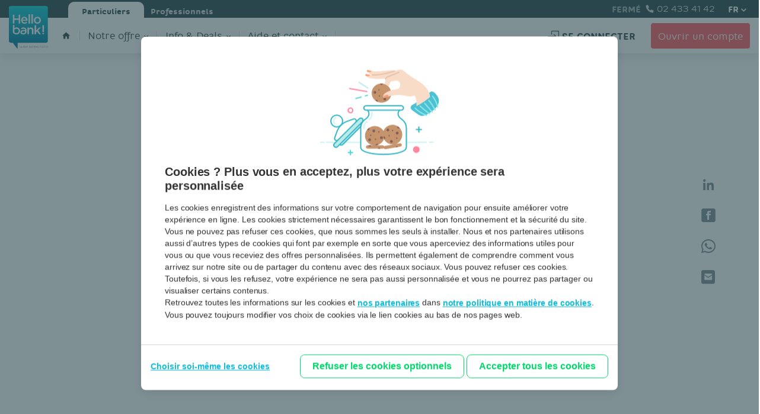

--- FILE ---
content_type: text/html; charset=utf-8
request_url: https://www.hellobank.be/fr/infos-conseils/5-bonnes-raisons-epargne-pension
body_size: 15520
content:
 <!DOCTYPE html> <html lang="fr"> <head> <title>
	5 bonnes raisons de penser d&#232;s maintenant &#224; l’&#233;pargne-pension | Hello bank!
</title> <meta http-equiv="content-type" content="text/html; charset=utf-8" /> <meta http-equiv="X-UA-Compatible" content="IE=edge,chrome=1"> <meta content="width=device-width, initial-scale=1.0, maximum-scale=1.0, user-scalable=no, minimal-ui" name="viewport"> <!-- Favicon --> <link rel="image_src" href='/ResourcePackages/HB_public/Assets/images/facebook_hellobank.png' /> <!-- Touch icons --> <!-- For iPad with high-resolution Retina display running iOS ≥ 7: --> <link rel="apple-touch-icon-precomposed" sizes="152x152" href="/ResourcePackages/HB_public/Assets/images/favicon/AppIcon76x76@2x.png"> <!-- For iPad with high-resolution Retina display running iOS ≤ 6: --> <link rel="apple-touch-icon-precomposed" sizes="144x144" href="/ResourcePackages/HB_public/Assets/images/favicon/AppIcon72x72@2x.png"> <!-- For iPhone with high-resolution Retina display running iOS ≥ 7: --> <link rel="apple-touch-icon-precomposed" sizes="120x120" href="/ResourcePackages/HB_public/Assets/images/favicon/AppIcon60x60@2x.png"> <!-- For iPhone with high-resolution Retina display running iOS ≤ 6: --> <link rel="apple-touch-icon-precomposed" sizes="114x114" href="/ResourcePackages/HB_public/Assets/images/favicon/AppIcon57x57@2x.png"> <!-- For the iPad mini and the first- and second-generation iPad on iOS ≥ 7: --> <link rel="apple-touch-icon-precomposed" sizes="76x76" href="/ResourcePackages/HB_public/Assets/images/favicon/AppIcon76x76.png"> <!-- For the iPad mini and the first- and second-generation iPad on iOS ≤ 6: --> <link rel="apple-touch-icon-precomposed" sizes="72x72" href="/ResourcePackages/HB_public/Assets/images/favicon/AppIcon72x72.png"> <!-- For non-Retina iPhone, iPod Touch, and Android 2.1+ devices: --> <link rel="apple-touch-icon-precomposed" href="/ResourcePackages/HB_public/Assets/images/favicon/AppIcon57x57.png"> <link rel="icon" sizes="196x196" href="/ResourcePackages/HB_public/Assets/images/favicon/AppIcon196x196.png"> <script src="/ResourcePackages/HB_public/assets/js/vendor/jquery-3.6.3.min.js"></script> <link rel="stylesheet" href="https://use.fontawesome.com/releases/v5.4.1/css/all.css" integrity="sha384-5sAR7xN1Nv6T6+dT2mhtzEpVJvfS3NScPQTrOxhwjIuvcA67KV2R5Jz6kr4abQsz" crossorigin="anonymous"> <link rel="stylesheet" href="https://www.hellobank.be/ResourcePackages/HB_public/assets/css/main.css"> <script src="/ScriptResource.axd?d=ktXPS54N4JY6vbaCTPlT9RznBnCZQ_DsGRCQCyuBe3D036iQ2WySmADIVedOTLS2cuWq27LdgQbAU4HNQBXX_92knIzP7SZ9m8is2jpb95LnyONOa8ewVeKBJAFH0Eq89t7tU-qOqrXdABypofSMdamh4DTFHzgMOkeh8vpkbeP7tk1aiklVnLlmkqytGUKd0&amp;t=760f9f32" type="text/javascript"></script><script src="/ScriptResource.axd?d=ePnjFy9PuY6CB3GWMX-b_1AkKxFovmCYP6O1JFARAlHooqSikcXaA_LiBBk-13Bspb1sG-KSD3s4xHS09DJAvB347tCxS197OWwzCfq5k_wJKpKTbUG44V_Rw5hdSVn4h3kJskodjpH0pPIuu4tWVfDIKAftMFzmZ9X-mJHAiMBHRoDo1oTKIeaIO4FDrETt0&amp;t=760f9f32" type="text/javascript"></script><script src="/Frontend-Assembly/Telerik.Sitefinity.Frontend/Mvc/Scripts/Bootstrap/js/bootstrap.min.js?package=HB_public&amp;v=MTQuNC44MTQ3LjA%3d" type="text/javascript"></script> <meta property="og:title" content="5 bonnes raisons de penser d&#232;s maintenant &#224; l’&#233;pargne-pension | Hello bank!" /><meta property="og:description" content="Trop t&#244;t pour y songer ? Pas du tout ! Entre avantages fiscaux, apports flexibles et rendements, aucune raison d’attendre plus longtemps." /><meta property="og:type" content="article" /><meta property="og:url" content="https://www.hellobank.be/fr/infos-conseils/5-bonnes-raisons-epargne-pension" /><meta property="og:site_name" content="Hellobank Store" /><meta name="Generator" content="Sitefinity 14.4.8147.0 DX" /><link rel="canonical" href="https://www.hellobank.be/fr/infos-conseils/5-bonnes-raisons-epargne-pension" /><meta property="og:image" content="/ResourcePackages/HB_public/Assets/images/facebook_hellobank.png" /><meta name="description" content="Trop tôt pour y songer ? Pas du tout ! Entre avantages fiscaux, apports flexibles et rendements, aucune raison d’attendre plus longtemps." /></head> <body class="bonus-page"> <input type="hidden" id="logoutUrl" value="" /> 



 <div class="navbar-container" analytics-region="header"> <div class="navbar-top"> <div class="link-item" tabindex="0" > <div class="navbar-tabs  navbar-list"> <button tabindex="0" class="navbar-tabs__tab tab-particular is-active"
                           onclick="window.location.href='/fr'">
                        Particuliers
                        </button> <button tabindex="0" class="navbar-tabs__tab tab-professional" onclick="window.location.href='https://pro.hellobank.be/fr/public/accueil'">Professionnels</button> </div> </div> <ul class="right  navbar-list"> <li class="info closed">FERM&#201;</li> <li class="info phone"><div class="icon-phone"></div> 02 433 41 42</li> <li class="language">



<div class="language">     
    <button  id="dropdown-language-button" class="dropdown-language button-nostyle" tabindex="0" aria-expanded="false">
        FR
        <span class="icon-arrow"></span>
    </button>
    <div id="dropdown" class="dropdown">
                <button class="button-nostyle" tabindex="0" aria-label="NL" onclick="SetLanguage('nl');openLink('nl')">NL</button>
                <div class="active">FR</div>
    </div>       
</div>

<script>
    // Get the dropdown button and dropdown container
const dropdownButton = document.querySelector('#dropdown-language-button');
const dropdownContainer = document.querySelector('#dropdown');

// Add event listener to dropdown button
dropdownButton.addEventListener('click', function() {
  // Toggle aria-expanded attribute
  const isExpanded = dropdownButton.getAttribute('aria-expanded') === 'true';
  
  // Toggle dropdown container's visibility
  if (!isExpanded) {
    dropdownContainer.classList.add('visible');
  } else {
   setTimeout(()=>{
      dropdownContainer.classList.remove('visible');
},0)
  }

    dropdownButton.setAttribute('aria-expanded', !isExpanded);

});

// Add event listener to document for Escape key press
document.addEventListener('keydown', function(event) {
  if (event.key === 'Escape') {
    // Close dropdown container and set aria-expanded to false
    dropdownContainer.classList.remove('visible');
    dropdownButton.setAttribute('aria-expanded', 'false');
  }
});
</script>

</li> </ul> </div> <div class="navbar-bottom"> <div class="mobile-menu"> <button aria-haspopup="dialog" id="togglemenu" class="menu-burgur"> <i class="fas fa-bars icon"></i>MENU
                </button> </div> <a tabindex="0" href="/fr"><div aria-label="homepage" class="navbar-logo"></div></a> <ul class="desktop-menu" analytics-region="menu">



<li class="link-item"><a  tabindex="0" aria-label="homepage" href="/fr" class="iconHome"><span class="icon-home"></span></a></li>

        <li 
            class="link-item link"  
            onmouseenter="toggleSubMenu(this,true,true)"
            onmouseleave="toggleSubMenu(this,false,true)">
          
                    <a 

                       tabindex="0" aria-label="Notre offre" href="/fr/notre-offre" data-guid="all" class="link linkMenu" onclick="TrackLink(dataLayer, _satellite, 'hb:menu:our offer')">Notre offre</a>
            <span class="icon-arrow"></span>

            <div class="sub-section">

                            <div class="col-l-2 column">
                                <div class="title">
                                            <div class="icon-card"></div>

                                    COMPTES &amp; CARTES
                                </div>
                                <div class="underline"></div>
                                    <div class="link">
                                        <a href="/fr/notre-offre/comptes-et-cartes/compte-all-in-gratuit" onclick="TrackLink(dataLayer, _satellite, 'hb:menu:our offer:accounts &amp; cards:free all-in account')">Compte de paiement all-in gratuit</a>
                                        
                                    </div>
                                    <div class="link">
                                        <a href="/fr/notre-offre/comptes-et-cartes/application-hello-bank" onclick="TrackLink(dataLayer, _satellite, 'hb:menu:our offer:accounts &amp; cards:hello bank app')">L’app Hello bank!</a>
                                        
                                    </div>
                                    <div class="link">
                                        <a href="/fr/notre-offre/comptes-et-cartes/carte-de-credit" onclick="TrackLink(dataLayer, _satellite, 'hb:menu:our offer:accounts &amp; cards:hello credit card')">Carte de cr&#233;dit Hello - VISA</a>
                                        
                                    </div>
                            </div>
                            <div class="col-l-2 column">
                                <div class="title">
                                            <div class="icon-mobile-pay"></div>

                                    PAIEMENT MOBILE
                                </div>
                                <div class="underline"></div>
                                    <div class="link">
                                        <a href="/fr/notre-offre/paiement-mobile/apple-pay" onclick="TrackLink(dataLayer, _satellite, 'hb:menu:our offer:mobile banking:apple pay')">Apple Pay</a>
                                        
                                    </div>
                                    <div class="link">
                                        <a href="/fr/notre-offre/paiement-mobile/google-pay" onclick="TrackLink(dataLayer, _satellite, 'hb:menu:our offer:mobile banking:google pay')">Google Pay</a>
                                        
                                    </div>
                                    <div class="link">
                                        <a href="/fr/notre-offre/paiement-mobile/wero" onclick="TrackLink(dataLayer, _satellite, 'hb:menu:our offer:mobile banking:wero')">Wero</a>
                                        
                                    </div>
                                    <div class="link">
                                        <a href="/fr/notre-offre/paiement-mobile/garmin-pay" onclick="TrackLink(dataLayer, _satellite, 'hb:menu:our offer:mobile banking:garmin pay')">Garmin Pay</a>
                                        
                                    </div>
                            </div>
                            <div class="col-l-2 column">
                                <div class="title">
                                            <div class="icon-save-invest"></div>

                                    &#201;PARGNER &amp; PLACER
                                </div>
                                <div class="underline"></div>
                                    <div class="link">
                                        <a href="/fr/notre-offre/epargner-et-placer/comptes-epargne-informations-generales" onclick="TrackLink(dataLayer, _satellite, 'hb:menu:our offer:save &amp; invest:comptes d’&#233;pargne - informations g&#233;n&#233;rales')">Comptes d’&#233;pargne - Informations g&#233;n&#233;rales</a>
                                        
                                    </div>
                                    <div class="link">
                                        <a href="/fr/notre-offre/epargner-et-placer/compte-epargne-plus" onclick="TrackLink(dataLayer, _satellite, 'hb:menu:our offer:save &amp; invest:savings account plus')">Compte d’&#233;pargne Plus</a>
                                        
                                    </div>
                                    <div class="link">
                                        <a href="/fr/notre-offre/epargner-et-placer/compte-epargne" onclick="TrackLink(dataLayer, _satellite, 'hb:menu:our offer:save &amp; invest:traditional savings account')">Compte d&#39;&#233;pargne</a>
                                        
                                    </div>
                                    <div class="link">
                                        <a href="/fr/notre-offre/epargner-et-placer/commencer-a-investir" onclick="TrackLink(dataLayer, _satellite, 'hb:menu:our offer:save &amp; invest:investing for beginners')">Investir pour les d&#233;butant&#183;e&#183;s</a>
                                        
                                    </div>
                            </div>
                            <div class="col-l-2 column">
                                <div class="title">
                                            <div class="icon-loan-invest"></div>

                                    FINANCER
                                </div>
                                <div class="underline"></div>
                                    <div class="link">
                                        <a href="/fr/notre-offre/financer/credit-habitation" onclick="TrackLink(dataLayer, _satellite, 'hb:menu:our offer:finance:hello mortgage')">Cr&#233;dit habitation</a>
                                        
                                    </div>
                                    <div class="link">
                                        <a href="/fr/notre-offre/financer/pret-a-temperament" onclick="TrackLink(dataLayer, _satellite, 'hb:menu:our offer:finance:instalment loans')">Pr&#234;ts &#224; temp&#233;rament</a>
                                        
                                    </div>
                            </div>
            </div>
        </li>
        <li 
            class="link-item link"  
            onmouseenter="toggleSubMenu(this,true,true)"
            onmouseleave="toggleSubMenu(this,false,true)">
          
                <button
                        class="button-nostyle" 
                        aria-label="Info &amp; Deals"
                        aria-expanded="false" 
                        tabindex="0"
                        onclick="toggleSubMenu(this)">
                        
                                    <span class="noLink linkMenu">Info &amp; Deals</span>
                </button>
            <span class="icon-arrow"></span>

            <div class="sub-section">

                    <div class="col-l-2 large-column">
                            <div class="link">
                                <a aria-label="Infos et conseils" href="/fr/news/infos" onclick="TrackLink(dataLayer, _satellite, 'hb:menu:info &amp; deals:bonus')">Infos et conseils</a>
                                        <div class="sublink">Nos articles pour g&#233;rer votre vie bancaire</div>

                            </div>
                            <div class="link">
                                <a aria-label="Hello Friends" href="/fr/news/hello-friends" onclick="TrackLink(dataLayer, _satellite, 'hb:menu:info &amp; deals:hellofriends')">Hello Friends</a>
                                        <div class="sublink">Inscrivez-vous, conseillez Hello bank! &#224; vos ami&#183;e&#183;s et gagnez 25 euros</div>

                            </div>
                            <div class="link">
                                <a aria-label="Restez inform&#233;∙e : offres et infos" href="/fr/news/restez-informe" onclick="TrackLink(dataLayer, _satellite, 'hb:menu:info &amp; deals:restez inform&#233;∙e : offres et infos')">Restez inform&#233;∙e : offres et infos</a>
                                        <div class="sublink">Ne passez pas &#224; c&#244;t&#233; d’informations personnalis&#233;es</div>

                            </div>
                    </div>
            </div>
        </li>
        <li 
            class="link-item link"  
            onmouseenter="toggleSubMenu(this,true,true)"
            onmouseleave="toggleSubMenu(this,false,true)">
          
                <button
                        class="button-nostyle" 
                        aria-label="Aide et contact"
                        aria-expanded="false" 
                        tabindex="0"
                        onclick="toggleSubMenu(this)">
                        
                                    <span class="noLink linkMenu">Aide et contact</span>
                </button>
            <span class="icon-arrow"></span>

            <div class="sub-section">

                    <div class="col-l-2 large-column">
                            <div class="link">
                                <a aria-label="Des questions ? Besoin d’aide ?" href="/fr/aide/contact-et-service-client" onclick="TrackLink(dataLayer, _satellite, 'hb:menu:help:des questions ? besoin d’aide ?')">Des questions ? Besoin d’aide ?</a>
                                        <div class="sublink">Nous vous aidons via nos ressources en ligne ou un contact personnel</div>

                            </div>
                            <div class="link">
                                <a aria-label="En ligne en toute s&#233;curit&#233;" href="/fr/aide/en-ligne-securite" onclick="TrackLink(dataLayer, _satellite, 'hb:menu:help:en ligne en toute s&#233;curit&#233;')">En ligne en toute s&#233;curit&#233;</a>
                                        <div class="sublink">Quelques conseils et astuces</div>

                            </div>
                    </div>
            </div>
        </li>


<script>
    function toggleSubMenu(element, hasToExpand,hover) {
        if(hover){
            button =  element.querySelector('button');
              if(button == null){
                  button =  element.querySelector('a');
              }
        } else{
            button = element;
        }
        const linkItem = button.closest('.link-item');
        const submenu = linkItem.querySelector('.sub-section');

        const isExpanded = button.getAttribute('aria-expanded') === 'true';

         // Close all submenus and reset aria-expanded and active class
          const allMenuItems = document.querySelectorAll('.link-item');
          allMenuItems.forEach(menuItem => {
            const submenu = menuItem.querySelector('.sub-section');
            if(submenu !== null &&  menuItem.querySelector('button') != null){
                   submenu.style.display = 'none';
                   menuItem.classList.remove('active');
                   menuItem.querySelector('button').setAttribute('aria-expanded', 'false');
            }

          });


        // Toggle display
        submenu.style.display = isExpanded ? 'none' : 'flex';
        if (isExpanded) {
            linkItem.classList.remove('active');
        } else {
            linkItem.classList.add('active');
        }

        if (hasToExpand && hover) {
            linkItem.classList.add('active');
        } else  if( !hasToExpand && hover) {
            linkItem.classList.remove('active');
        }

        // Update aria-expanded attribute
        button.setAttribute('aria-expanded', !isExpanded);
        
    }

    document.addEventListener('keydown', function(event) {
  if (event.key === 'Escape') {
    // Get the currently expanded submenu
    const expandedMenu = document.querySelector('.link-item.active');
    if (expandedMenu) {
      // Get the button that opened the submenu
      const button = expandedMenu.querySelector('button');
      // Call toggleSubMenu to close the submenu
      toggleSubMenu(button, false, false);
    }
  }
});
</script>



</ul> <ul class="right  navbar-list"> <li class="action"> <button tabindex="0" onclick="login()" id="button-login"> <span class="icon-exit"></span>SE CONNECTER
                    </button> </li> <li class="action"> <a tabindex="0" onclick="window.TrackLink(dataLayer, _satellite, 'hb:hp:header:hellocurrentaccount')"
                       href="/fr/devenir-hello?cta_id=home" class="red-button header-button"
                       style="margin-top: 0;">Ouvrir un compte</a> </li> <li> <div class="only-mobile close"><span>FERM&#201;</span></div> <div class="only-mobile close-mobile"><i class="icon-phone"></i></div> </li> </ul> </div> </div> <dialog role="dialog" aria-modal="true" class="mobile-nav hidden" analytics-region="menu"> <button aria-label="close" id="close-mobile-menu" class="icon-close button-nostyle"></button> <div class="navbar-top-mobile"> <div class="navbar-top" style="display: block;"> <div class="navbar-tabs"> <button tabindex="0" class="navbar-tabs__tab tab-particular is-active"
                        onclick="window.location.href='/fr'">
                    Particuliers
                </button> <button tabindex="0" class="navbar-tabs__tab tab-professional" onclick="window.location.href='https://pro.hellobank.be/fr/public/accueil'">Professionnels</button> </div> </div> </div> 




<ul>
<li class="category padding">
    <a href="/fr">home</a>
    <div class="icon-home" onclick="window.location.href='/fr';"></div>
</li>
<li class="category product">
    <ul>
           <li class="product-item" role="tablist">
        <!-- <div class="line first"></div> -->
        <button role="tab" class="product-item-contain button-nostyle button-with-submenu" tabindex="0"  aria-expanded="false" >
            <div class="product-item-title">
                <div class="icon-card icone"></div>
                <div class="product-item-name">COMPTES &amp; CARTES</div>
            </div>
            <i class="fas fa-chevron-right chevron"></i>
        </button>
        <div class="product-list">
                    <div class="item"><a aria-label="Compte de paiement all-in gratuit" href="https://www.hellobank.be/fr/notre-offre/comptes-et-cartes/compte-all-in-gratuit" onclick="TrackLink(dataLayer, _satellite, 'hb:menu:our offer:accounts &amp; cards:free all-in account')">Compte de paiement all-in gratuit</a></div>
        <div class="item"><a aria-label="L’app Hello bank!" href="https://www.hellobank.be/fr/notre-offre/comptes-et-cartes/application-hello-bank" onclick="TrackLink(dataLayer, _satellite, 'hb:menu:our offer:accounts &amp; cards:hello bank app')">L’app Hello bank!</a></div>
        <div class="item"><a aria-label="Carte de cr&#233;dit Hello - VISA" href="https://www.hellobank.be/fr/notre-offre/comptes-et-cartes/carte-de-credit" onclick="TrackLink(dataLayer, _satellite, 'hb:menu:our offer:accounts &amp; cards:hello credit card')">Carte de cr&#233;dit Hello - VISA</a></div>

        </div>
   </li>
   <li class="product-item" role="tablist">
        <!-- <div class="line first"></div> -->
        <button role="tab" class="product-item-contain button-nostyle button-with-submenu" tabindex="0"  aria-expanded="false" >
            <div class="product-item-title">
                <div class="icon-mobile-pay icone"></div>
                <div class="product-item-name">PAIEMENT MOBILE</div>
            </div>
            <i class="fas fa-chevron-right chevron"></i>
        </button>
        <div class="product-list">
                    <div class="item"><a aria-label="Apple Pay" href="https://www.hellobank.be/fr/notre-offre/paiement-mobile/apple-pay" onclick="TrackLink(dataLayer, _satellite, 'hb:menu:our offer:mobile banking:apple pay')">Apple Pay</a></div>
        <div class="item"><a aria-label="Google Pay" href="https://www.hellobank.be/fr/notre-offre/paiement-mobile/google-pay" onclick="TrackLink(dataLayer, _satellite, 'hb:menu:our offer:mobile banking:google pay')">Google Pay</a></div>
        <div class="item"><a aria-label="Wero" href="https://www.hellobank.be/fr/notre-offre/paiement-mobile/wero" onclick="TrackLink(dataLayer, _satellite, 'hb:menu:our offer:mobile banking:wero')">Wero</a></div>
        <div class="item"><a aria-label="Garmin Pay" href="https://www.hellobank.be/fr/notre-offre/paiement-mobile/garmin-pay" onclick="TrackLink(dataLayer, _satellite, 'hb:menu:our offer:mobile banking:garmin pay')">Garmin Pay</a></div>

        </div>
   </li>
   <li class="product-item" role="tablist">
        <!-- <div class="line first"></div> -->
        <button role="tab" class="product-item-contain button-nostyle button-with-submenu" tabindex="0"  aria-expanded="false" >
            <div class="product-item-title">
                <div class="icon-save-invest icone"></div>
                <div class="product-item-name">&#201;PARGNER &amp; PLACER</div>
            </div>
            <i class="fas fa-chevron-right chevron"></i>
        </button>
        <div class="product-list">
                    <div class="item"><a aria-label="Comptes d’&#233;pargne - Informations g&#233;n&#233;rales" href="https://www.hellobank.be/fr/notre-offre/epargner-et-placer/comptes-epargne-informations-generales" onclick="TrackLink(dataLayer, _satellite, 'hb:menu:our offer:save &amp; invest:comptes d’&#233;pargne - informations g&#233;n&#233;rales')">Comptes d’&#233;pargne - Informations g&#233;n&#233;rales</a></div>
        <div class="item"><a aria-label="Compte d’&#233;pargne Plus" href="https://www.hellobank.be/fr/notre-offre/epargner-et-placer/compte-epargne-plus" onclick="TrackLink(dataLayer, _satellite, 'hb:menu:our offer:save &amp; invest:savings account plus')">Compte d’&#233;pargne Plus</a></div>
        <div class="item"><a aria-label="Compte d&#39;&#233;pargne" href="https://www.hellobank.be/fr/notre-offre/epargner-et-placer/compte-epargne" onclick="TrackLink(dataLayer, _satellite, 'hb:menu:our offer:save &amp; invest:traditional savings account')">Compte d&#39;&#233;pargne</a></div>
        <div class="item"><a aria-label="Investir pour les d&#233;butant&#183;e&#183;s" href="https://www.hellobank.be/fr/notre-offre/epargner-et-placer/commencer-a-investir" onclick="TrackLink(dataLayer, _satellite, 'hb:menu:our offer:save &amp; invest:investing for beginners')">Investir pour les d&#233;butant&#183;e&#183;s</a></div>

        </div>
   </li>
   <li class="product-item" role="tablist">
        <!-- <div class="line first"></div> -->
        <button role="tab" class="product-item-contain button-nostyle button-with-submenu" tabindex="0"  aria-expanded="false" >
            <div class="product-item-title">
                <div class="icon-loan-invest icone"></div>
                <div class="product-item-name">FINANCER</div>
            </div>
            <i class="fas fa-chevron-right chevron"></i>
        </button>
        <div class="product-list">
                    <div class="item"><a aria-label="Cr&#233;dit habitation" href="https://www.hellobank.be/fr/notre-offre/financer/credit-habitation" onclick="TrackLink(dataLayer, _satellite, 'hb:menu:our offer:finance:hello mortgage')">Cr&#233;dit habitation</a></div>
        <div class="item"><a aria-label="Pr&#234;ts &#224; temp&#233;rament" href="https://www.hellobank.be/fr/notre-offre/financer/pret-a-temperament" onclick="TrackLink(dataLayer, _satellite, 'hb:menu:our offer:finance:instalment loans')">Pr&#234;ts &#224; temp&#233;rament</a></div>

        </div>
   </li>

    </ul>
</li>

        <li class="category clikable padding">
            <ul>
                <li class="category-title">
                    <button class="button-with-submenu button-nostyle" aria-expanded="false" tabindex="0">Info &amp; Deals</button>
                    <i class="fas fa-chevron-right chevron"></i>
                </li>
                <li class="category-list">
                    <div class="item">
                        <a tabindex="0" aria-label="Infos et conseils" href="https://www.hellobank.be/fr/news/infos" onclick="TrackLink(dataLayer, _satellite, 'hb:menu:info &amp; deals:bonus')">Infos et conseils</a>
                                <div class="sub-link">Nos articles pour g&#233;rer votre vie bancaire</div>

                    </div>
                    <div class="item">
                        <a tabindex="0" aria-label="Hello Friends" href="https://www.hellobank.be/fr/news/hello-friends" onclick="TrackLink(dataLayer, _satellite, 'hb:menu:info &amp; deals:hellofriends')">Hello Friends</a>
                                <div class="sub-link">Inscrivez-vous, conseillez Hello bank! &#224; vos ami&#183;e&#183;s et gagnez 25 euros</div>

                    </div>
                    <div class="item">
                        <a tabindex="0" aria-label="Restez inform&#233;∙e : offres et infos" href="https://www.hellobank.be/fr/news/restez-informe" onclick="TrackLink(dataLayer, _satellite, 'hb:menu:info &amp; deals:restez inform&#233;∙e : offres et infos')">Restez inform&#233;∙e : offres et infos</a>
                                <div class="sub-link">Ne passez pas &#224; c&#244;t&#233; d’informations personnalis&#233;es</div>

                    </div>
                </li>
            </ul>
        </li>
        <li class="category clikable padding">
            <ul>
                <li class="category-title">
                    <button class="button-with-submenu button-nostyle" aria-expanded="false" tabindex="0">Aide et contact</button>
                    <i class="fas fa-chevron-right chevron"></i>
                </li>
                <li class="category-list">
                    <div class="item">
                        <a tabindex="0" aria-label="Des questions ? Besoin d’aide ?" href="https://www.hellobank.be/fr/aide/contact-et-service-client" onclick="TrackLink(dataLayer, _satellite, 'hb:menu:help:des questions ? besoin d’aide ?')">Des questions ? Besoin d’aide ?</a>
                                <div class="sub-link">Nous vous aidons via nos ressources en ligne ou un contact personnel</div>

                    </div>
                    <div class="item">
                        <a tabindex="0" aria-label="En ligne en toute s&#233;curit&#233;" href="https://www.hellobank.be/fr/aide/en-ligne-securite" onclick="TrackLink(dataLayer, _satellite, 'hb:menu:help:en ligne en toute s&#233;curit&#233;')">En ligne en toute s&#233;curit&#233;</a>
                                <div class="sub-link">Quelques conseils et astuces</div>

                    </div>
                </li>
            </ul>
        </li>


<li class="category">
    <ul>
        <li class="direct-link"><a href="https://www.hellobank.be/fr/landing-pages/se-connecter-smartphone">Mes comptes</a></li>
        <li class="direct-link"><a href="/fr/devenir-hello">Ouvrir un compte</a></li>
    </ul>
    
</li>
    </ul>










<script>
    const buttons = document.getElementsByClassName("button-with-submenu");
    for (let i = 0; i < buttons.length; i++) {
        buttons[i].addEventListener("click", function () {
            // Collapse all buttons
            const expanded = this.getAttribute("aria-expanded") === "true";


            for (let j = 0; j < buttons.length; j++) {
                buttons[j].setAttribute("aria-expanded", "false");
            }

            this.setAttribute("aria-expanded", expanded ? "false" : "true");

            
        })


    }
</script>

<ul>
    <li class="category">
        <ul class="language">
                    <li><a href="" onclick="SetLanguage('nl');openLink('nl'); return false;" class="">NL</a></li>
                    <li><a href="" onclick="SetLanguage('fr');openLink('fr'); return false;" class="active">FR</a></li>
        </ul>
    </li>
</ul>






 </dialog> <div class="overlay"></div> 







<div class="container bonus-details">
    <div class="row">
        <div class="col-xs-12 col-sm-offset-2 col-sm-8">
            <a href="https://www.hellobank.be/fr/infos-conseils" class="bonus-details-back" onclick="TrackLink(dataLayer, _satellite, 'hb:bonus:news:back')">< Retour</a>
        </div>
    </div>
    <div class="row">
        <div class="col-xs-12 col-md-offset-2 col-md-8">
            <h1 class="bonus-details-title" >5 bonnes raisons de penser l’&#233;pargne-pension (d&#232;s maintenant !)</h1>
            <div>
 <span class="font-icon font-icon-clock-times"></span>
                    <span> Le</span>
                    <span class="date">10/01/23</span>
            </div>
        </div>
    </div>
    <div class="column" style="position:relative">
        <div class="col-xs-12 col-md-offset-1 col-md-10 bonus-details-image" style="background-image:url(https://www.hellobank.be/images/default-source/news-&#224;-la-une/5_bonnes_raisons_epargne_pension.jpg?sfvrsn=e60c3fd_4)"></div>
        <div class="bonus-sharing">
            <span class="">Partagez sur </span>
            <a class="footer-link" href="https://www.linkedin.com/shareArticle?url=https%3a%2f%2fwww.hellobank.be%2ffr%2finfos-conseils%2f5-bonnes-raisons-epargne-pension" target="_blank" onclick="TrackLink(dataLayer, _satellite, 'social_interaction', 'linkedin -- share')">
                <div class="icon-icon-linkedin icon"></div>
            </a>
            <a id="fb2" class="footer-link" href="https://www.facebook.com/sharer.php?u=https%3a%2f%2fwww.hellobank.be%2ffr%2finfos-conseils%2f5-bonnes-raisons-epargne-pension" target="_blank" onclick="TrackLink(dataLayer, _satellite, 'social_interaction', 'facebook -- share')">
                <div class="icon-icon-facebook icon"></div>
            </a>
            <a class="footer-link" href="https://wa.me/?text=https%3a%2f%2fwww.hellobank.be%2ffr%2finfos-conseils%2f5-bonnes-raisons-epargne-pension" target="_blank" onclick="TrackLink(dataLayer, _satellite, 'social_interaction', 'whatsapp -- share')">
                <div class="icon-icon-whatsapp icon"></div>
            </a>
            <a class="footer-link" href="mailto:?subject=Article int&#233;ressant @ hellobank!&body=Hello%2c%0a%0d%0aJe crois que cet article pourrait t%27int%c3%a9resser. Profite-en bien!%0d%0ahttps%3a%2f%2fwww.hellobank.be%2ffr%2finfos-conseils%2f5-bonnes-raisons-epargne-pension%0a%0d%0aA bient%c3%b4t%2c%0d%0a" onclick="TrackLink(dataLayer, _satellite, 'social_interaction', 'email -- share')">
                <div class="icon-icon-mail icon"></div>
            </a>
        </div>
    </div>
    <div class="row bonus-details-content">
        <div class="col-xs-12 col-md-offset-2 col-md-8">
            <p class="bonus-details-summary" >Trop tôt pour y songer ? Pas du tout ! Entre avantages fiscaux, apports flexibles et rendements, aucune raison d’attendre plus longtemps.</p>
            <p ><p>L&rsquo;&eacute;pargne-pension&nbsp;: vous pensez que &ccedil;a ne concerne que les gens d&eacute;j&agrave; &acirc;g&eacute;s et dont la carri&egrave;re est boucl&eacute;e&nbsp;? Pas vraiment. Parce qu&rsquo;un avenir serein, &ccedil;a se pr&eacute;pare.
</p><h2>Quand vous aurez du temps, vous aurez besoin d&rsquo;argent</h2><p>Pour profiter de votre temps, il vous faudra de l&rsquo;argent. Une fois retrait&eacute;&middot;e, vous pourrez enfin faire le tour du monde avec votre meilleur pote ou passer vos journ&eacute;es &agrave; trafiquer votre v&eacute;lo &eacute;lectrique volant. Notre esp&eacute;rance de vie ne cesse d&rsquo;augmenter, pr&eacute;parer votre futur, c&rsquo;est aussi gagner en s&eacute;r&eacute;nit&eacute;.
</p><h2>Profitez d&egrave;s aujourd&rsquo;hui d&rsquo;avantages fiscaux</h2><p>Souscrire &agrave; une &eacute;pargne-pension vous permet de profiter de r&eacute;ductions d&rsquo;imp&ocirc;ts pouvant aller jusqu&rsquo;&agrave; 30% sur les sommes vers&eacute;es. Avec un capital qui fructifie et moins d&rsquo;imp&ocirc;ts &agrave; payer, vous &ecirc;tes gagnant&middot;e des deux c&ocirc;t&eacute;s.</p><h2>Un compl&eacute;ment &agrave; la pension l&eacute;gale</h2><p>Soyons r&eacute;alistes&nbsp;: dans la majorit&eacute; des cas, la pension l&eacute;gale ne permet pas d&rsquo;assurer le m&ecirc;me train de vie que lorsqu&rsquo;on est en activit&eacute;. Pour obtenir un calcul anticipatif de votre pension, connectez-vous &agrave; mypension.be. Vous comprendrez instantan&eacute;ment pourquoi l&rsquo;&eacute;pargne-pension est une r&eacute;elle solution compl&eacute;mentaire pour votre futur confort de vie.</p><h2>Plus vous y pensez t&ocirc;t, plus vous constituez un petit magot</h2><p>Penser &agrave; son &eacute;pargne-pension &agrave; deux jours de la retraite, &ccedil;a risque d&rsquo;&ecirc;tre un peu short. Et puis il faut &ecirc;tre r&eacute;aliste: dans la majorit&eacute; des cas, la pension l&eacute;gale ne permettra pas d&rsquo;assurer le train de vie que l&rsquo;on avait en tant que salari&eacute;(e). Pour se faire une id&eacute;e de ce que vous pourrez obtenir le moment venu, il suffit de se logger sur mypension.be et de trembler. Plut&ocirc;t que de flipper, mieux vaut consacrer &agrave; son &eacute;pargne-pension un montant mensuel qu&rsquo;aujourd&rsquo;hui, on ne sentira pas passer. Petit &agrave; petit, ces montants vers&eacute;s constitueront une somme suffisante pour assurer son avenir sans s&rsquo;inqui&eacute;ter. L&eacute;galement, il est possible de commencer &agrave; &eacute;pargner pour sa pension d&egrave;s l&rsquo;&acirc;ge de 18 ans, mais c&rsquo;est plus int&eacute;ressant quand on commence &agrave; bosser, histoire - selon sa situation fiscale personnelle - de profiter des avantages fiscaux li&eacute;s.</p><h2>De petits montants&nbsp;? C&rsquo;est suffisant&nbsp;!</h2><p>30 euros par mois (ou 360 euros par an), c&rsquo;est le montant minimum que vous pourriez consacrer &agrave; votre &eacute;pargne-pension aupr&egrave;s de notre partenaire BNP Paribas Fortis. Des petites sommes qui feront une grande diff&eacute;rence dans quelques ann&eacute;es, sans vous freiner &agrave; l&rsquo;instant T. Une p&eacute;riode difficile &agrave; traverser&nbsp;? Vous pouvez suspendre les versements pour votre &eacute;pargne-pension durant une ann&eacute;e. Pas de pression, car ce n&rsquo;est pas le but de l&rsquo;&eacute;pargne-pension. 
</p><h2>60 ans, c&rsquo;est dans pas si longtemps</h2><p>Pour recevoir le fruit de votre &eacute;pargne-pension sans perdre de billes, en principe, il vous faudra attendre de souffler vos 60 bougies. &Ccedil;a vous semble &ecirc;tre une &eacute;ternit&eacute;&nbsp;? Patience, vous verrez&nbsp;: s&rsquo;il y a bien un ressenti sur lequel l&rsquo;humanit&eacute; s&rsquo;accorde, c&rsquo;est que plus on vieillit, plus le temps passe vite. Pr&eacute;parer votre pension, c&rsquo;est prendre soin d&egrave;s maintenant de la personne que vous serez plus tard&nbsp;: quelqu&rsquo;un qui pourra enfin lever le pied, &ecirc;tre moins stress&eacute;&middot;e par ses obligations&hellip; &Ccedil;a ferait presque r&ecirc;ver, non&nbsp;?
</p><p>&nbsp;</p><p style="text-align:center;"><a href="https://www.bnpparibasfortis.be/fr/Customer-flow/Pension-simulateur?axes4=priv#/" target="_blank" data-sf-ec-immutable="">D&eacute;couvrez les solutions d&rsquo;&eacute;pargne-pension de BNP Paribas Fortis<br />et lancez une simulation &gt;</a></p><h2>Un guide pratique sur l'investissement</h2><p>Si l'univers de l'investissement peut sembler compliqu&eacute;, il n&rsquo;est toutefois pas r&eacute;serv&eacute; qu&rsquo;aux professionnels. Pour vous aider &agrave; <strong>comprendre l&rsquo;&eacute;pargne fiscalis&eacute;e et les diff&eacute;rents produits d&rsquo;investissement</strong>, et &agrave; savoir s&rsquo;ils pourraient convenir &agrave; votre situation, nous avons con&ccedil;u  <a href="https://www.hellobank.be/fr/infos-conseils/investir-son-argent" target="_blank" title="" data-sf-ec-immutable="" data-sf-marked="">un guide pratique sur l&rsquo;investissement</a>. Nous vous y expliquons les m&eacute;canismes, avantages et inconv&eacute;nients des principaux produits d'&eacute;pargne et d&rsquo;investissement offerts par notre partenaire BNP Paribas Fortis.<br /></p></p>
        </div>
    </div>
    <div class="row related-news" data-type="News" data-itemid="0658b9f0-12fc-4a23-acce-7d293f3883f8">
        <div class="col-xs-12 col-md-offset-2 col-md-8 related-news-title"></div>
        <div class="col-xs-12 col-md-offset-2 col-md-8 bonus-spotlight-news"></div>
    </div>
    <div class="row">
        <div class="all col-xs-12 col-md-offset-2 col-md-8">
            <a href="/fr/bonus" class="red-button header-button" style="margin-top: 0;" onclick="TrackLink(dataLayer, _satellite, 'hb:bonus:news:All_articles')">
                Tous les articles
            </a>
        </div>
    </div>
</div>

    <script src="//assets.adobedtm.com/786d90717cf0/ab20a4239fd2/launch-e1282ac77662.min.js"></script>

<script type="text/javascript">
    document.addEventListener("DOMContentLoaded", function () {
        $('link[rel="canonical"]').attr('href', window.location.href);
    });

    var AnalyticsCategoryName = cat;
    var AnalyticsContentType = 'News';
    var AnalyticsPageName = 'HB : Bonus : News : ' + '5 Good reasons pension';

    dataLayer = [
    {
        'environment': 'prod',
        'language': document.documentElement.lang,
        'pageName': AnalyticsPageName,
        'section': 'HB : Bonus',
        'sub_section': 'News',
        'sub_sub_section': '5 Good reasons pension',
        'web_site': 'Hello Bank',
        'template_responsive': 'desktop',
        'abtest_version': 'hb'
    }];

    var cat = 'Bank';
    if (cat === undefined) {
        cat = 'bank';
    }

    $(document).ready(function () {
        dataLayer.push({
            'template_responsive': 'desktop',
            'pageName': AnalyticsPageName,
            'event': 'pageView'
        });
    });

    _satellite.pageBottom();
</script>
<script>
    $(document).ready(function () {
        var sharing = $(".bonus-sharing");
        var heightArticle = $(".bonus-details-content").height();
        $(window).resize(function() {
            if (!window.HBPublic.isBelowMD) {
                sharing.css({ top: 0, right: 0, left: 'unset', position: 'absolute', display: 'inline' });
            } else {
                sharing.css({ top: 0, right: 0, left: 'unset', position: 'relative', display: 'block' });
            }
        });

        $(window).scroll(function(e) {
            var top = sharing.offset().top;
            var left = sharing.offset().left;
            if (!window.HBPublic.isMobile) {
                var scrollTop = e.currentTarget.scrollY
                if (scrollTop > 235 && scrollTop < heightArticle) {
                    sharing.css({ top: 45, left: left, position: 'fixed', display: 'block' });
                } else {
                    sharing.css({ top: 0, right: 0, left: 'unset', position: 'absolute', display: 'block' });
                }
            } else {
                sharing.css({ top: 0, right: 0, position: 'relative', display: 'inline' });
            }
        });
    });
    function buildRelatedItemss() {
        var that = this;
        var itemId = $(".related-news").data("itemid");
        var contentType = $(".related-news").data("type");
        var language=  'fr'
        if (itemId !== undefined && contentType !== undefined) {
            $.ajax({
                url: '/restapi/getrelateddetailitems/' + language + '/' + contentType + '/' + itemId,
                type: 'get',
                contentType: 'application/json',
                success: function (result) {
                    var el = $('.bonus-spotlight-news');
                    if (result.RelatedItems != undefined && result.RelatedItems.length > 0) {
                        var detailOthersArticles = $('.related-news-title');
                        language === 'fr' ? detailOthersArticles.append('<h3>Articles similaires</h3>') : detailOthersArticles.append('<h3>Vergelijkbare artikels</h3>');
                        var element = $('.details-others-articles .bonus-list-related-card');

                        that.addArticles(el, result.RelatedItems, language);
                    } else {
                        el.hide();
                    }
                }
            });
        }
    }
    function addArticles(div, items, language) {
        var that = this;
        if (items.length > 0) {
            items.forEach(function (item) {

                var readMore = 'READ MORE';
                var url = '"' + item.Url + '"';
                var category = '"' + item.Category + '"';
                var trackingTag = '"hb:bonus:news:related_articles"';

                if (language === 'fr') {
                    readMore = "En savoir plus...";
                } else {
                    readMore = "Meer weten...";
                }

                div.append("<div class='row no-pad news' onclick='TrackLink(dataLayer, _satellite," + trackingTag + "); goTo(" + url + "," + category + ")'><div class='col-xs-5 col-sm-5 image' style='background-image:url(" + item.HighlightedListItemImage+ ")'>" +
                "</div><div class='col-xs-7 col-sm-7 content'><p class='title'>" + item.Title + "</p><a class='more'>" + readMore + "</a></div><div class='category'>" + item.Category +
                "</div></div>");
            });
        }
    }
    buildRelatedItemss();
    function goTo (url, category) {
        if (category === "crowd") {
            window.open(url, '_blank');
        } else {
            window.location = url;
        }
    }
</script>


<div>
    <ul>
    </ul>


</div> 



<div class="footer-container" analytics-region="footer">
    
    <div class="col-xs-12 col-lg-9">
        <div class="footer-link-container">
                <a class="footer-link" style="margin-right: 15px;" href="/fr/pages-legales/securite">En ligne en toute s&#233;curit&#233;</a>
                <a class="footer-link" style="margin-right: 15px;" href="/fr/pages-legales/disclaimer">Conditions d’utilisation du site</a>
                <a class="footer-link" style="margin-right: 15px;" href="/fr/pages-legales/vie-privee">D&#233;claration Vie Priv&#233;e</a>
                <a class="footer-link" rel="cookiepolicy" style="margin-right: 15px;" href="/fr/pages-legales/cookies">Cookies</a>
                <a class="footer-link" style="margin-right: 15px;" href="/fr/pages-legales/psd2-stats">PSD2</a>
                <a class="footer-link" style="margin-right: 15px;" href="/fr/hello-bank/documents-legaux">Documents l&#233;gaux &amp; tarifs</a>
                <a class="footer-link" style="margin-right: 15px;" href="/fr/bnp-paribas-fortis-developers-portal">BNP Paribas Fortis Developers Portal</a>
                <a class="footer-link" style="margin-right: 15px;" href="/fr/pages-legales/accessibilite">Accessibilit&#233;</a>
        </div>
    </div>
    <div class="col-xs-12 col-lg-3">
        <div class="footer-link-contain">
            <!-- <span class="footer-title">Suivez-nous</span> -->
            <div class="col-xs-12 col-lg-5 footer-title">Suivez-nous</div>
            <div class="col-xs-12 col-lg-7">                    
                
            <a class="footer-link" href='https://www.facebook.com/HellobankBelgium' onclick="window.TrackLink(dataLayer, _satellite, 'social_interaction', 'facebook -- share')"><div class="icon-icon-facebook icon"></div></a>
            <a class="footer-link" href='https://www.youtube.com/user/HellobankBelgique' onclick="window.TrackLink(dataLayer, _satellite, 'social_interaction', 'youtube -- share')">
                <div class="icon-iconyoutube icon"></div>
            </a>
            <a class="footer-link" href='https://www.instagram.com/hellobankbelgium/?hl=fr' onclick="window.TrackLink(dataLayer, _satellite, 'social_interaction', 'instagram -- share')"><div class="icon-icon-instagram icon"></div></a></div>
        </div>
    </div>
    <div class="footer-legal">
        <p>Hello bank! est la banque mobile de BNP Paribas Fortis, Montagne du Parc 3, 1000 Bruxelles – Belgique, TVA BE 0403.199.702 - RPM Bruxelles.</p>
        <p>Le contenu des pages de la plateforme est susceptible de changer sans avertissement.</p>
    </div>
</div>



 <script src="/Frontend-Assembly/Telerik.Sitefinity.Frontend.Navigation/Mvc/Scripts/LanguageSelector/language-selector.min.js?package=HB_public&amp;v=MTQuNC44MTQ3LjA%3d" type="text/javascript"></script><script type="application/json" id="PersonalizationTracker">
	{"IsPagePersonalizationTarget":false,"IsUrlPersonalizationTarget":false,"PageId":"9d80f763-fd83-4b68-928a-dbe64814cac1"}
</script><script type="text/javascript" src="/WebResource.axd?d=[base64]&amp;t=638962200160000000">

</script><script type="text/javascript">
$('a.retargetSource').on('click', function (e) {
        e.preventDefault();
        window.location.href = $(this).attr("href") + location.search;
        //console.log('test retarget:' + $(this).attr("href") + location.search);       
    });
</script><input data-sf-role='nl' type='hidden' value='https://www.hellobank.be/nl/hulp-advies/5-goede-redenen-pensioensparen'><input data-sf-role='fr' type='hidden' value='https://www.hellobank.be/fr/infos-conseils/5-bonnes-raisons-epargne-pension'><input data-sf-role='nl' type='hidden' value='https://www.hellobank.be/nl/hulp-advies/5-goede-redenen-pensioensparen'><input data-sf-role='fr' type='hidden' value='https://www.hellobank.be/fr/infos-conseils/5-bonnes-raisons-epargne-pension'> <script src="//cdnjs.cloudflare.com/ajax/libs/ScrollMagic/2.0.6/ScrollMagic.min.js"></script> <script src="//cdnjs.cloudflare.com/ajax/libs/ScrollMagic/2.0.6/plugins/debug.addIndicators.min.js"></script> <script src="/ResourcePackages/HB_public/assets/js/vendor/enquire.min.js"></script> <script src="/ResourcePackages/HB_public/assets/js/vendor/pagebus.js"></script> <script src="/ResourcePackages/HB_public/assets/js/vendor/jquery.sticky.js"></script> <script src="/ResourcePackages/HB_public/assets/js/vendor/masonry.pkgd.min.js"></script> <script src="/ResourcePackages/HB_public/assets/js/vendor/isotope.pkgd.min.js"></script> <script src="/ResourcePackages/HB_public/assets/js/vendor/modernizr-dev.min.js"></script> <script src="/ResourcePackages/HB_public/assets/js/vendor/jRespond.min.js"></script> <script src="/ResourcePackages/HB_public/assets/js/vendor/imagesloaded.pkgd.min.js"></script> <script src="/ResourcePackages/HB_public/assets/js/vendor/jquery-ui.min.js"></script> <script src="/ResourcePackages/HB_public/assets/js/vendor/jquery.selectBoxIt.min-ck.js"></script> <script src="/ResourcePackages/HB_public/assets/js/main.js"></script> <script src="/ResourcePackages/HB_public/assets/js/DevScript.js"></script> <script src="/ResourcePackages/HB_public/assets/js/frontend-ck.js"></script> <script src="/ResourcePackages/HB_public/assets/js/blueroomCommentModule.js"></script> <script src="/ResourcePackages/HB_public/assets/js/blueroom.js"></script> <script src="/ResourcePackages/HB_public/assets/js/bonus.js"></script> <script src="/ResourcePackages/HB_public/assets/js/homePageCards.js"></script> <script src="/ResourcePackages/HB_public/assets/js/vendor/slick.min.js"></script> <script type="text/javascript">_satellite.pageBottom();</script> </body> </html> <script>
    function login() {
        window.TrackLink(dataLayer, _satellite, 'TRX_Clicked');
        window.location.href = 'https://www.bnpparibasfortis.be/fr/public/logon';
    };

  $('a:link').click(function(e){
    if ($(this).attr('rel') === 'cookiepolicy') {
      e.preventDefault();
      top.PageBus.publish('cc.policy.popup');
    }
  });


    $("#togglemenu").on("click", function (b) {
        const dialog = document.querySelector('.mobile-nav');
         dialog.classList.add('hidden-transition');
        dialog.classList.remove('hidden'); 
        setTimeout(() => {
            dialog.classList.remove('hidden-transition');
        }, 500); // 300ms animation + 100ms buffer
        dialog.focus();
    });

     $("#close-mobile-menu").on("click", function (b) {
        const btnToggleMenu = document.querySelector("#togglemenu");
        btnToggleMenu.focus();
    });
</script> 

--- FILE ---
content_type: application/javascript
request_url: https://www.hellobank.be/ResourcePackages/HB_public/assets/js/vendor/pagebus.js
body_size: 4469
content:
/**
 * TIBCO PageBus(TM) version 2.0.0
 * 
 * Copyright (c) 2006-2009, TIBCO Software Inc.
 * All rights reserved.
 *
 * Licensed under the Apache License, Version 2.0 (the "License"); you may not 
 * use this file except in compliance with the License. You may obtain a copy 
 * of the License at http://www.apache.org/licenses/LICENSE-2.0 . Unless
 * required by applicable law or agreed to in writing, software distributed
 * under the License is distributed on an "AS IS" BASIS, WITHOUT WARRANTIES OR 
 * CONDITIONS OF ANY KIND, either express or implied. See the License for the 
 * specific language governing permissions and limitations under the License.
 *
 *
 * Includes code from the official reference implementation of the OpenAjax
 * Hub that is provided by OpenAjax Alliance. Specification is available at:
 *
 *  http://www.openajax.org/member/wiki/OpenAjax_Hub_Specification
 *
 * Copyright 2006-2009 OpenAjax Alliance
 *
 * Licensed under the Apache License, Version 2.0 (the "License"); you may not 
 * use this file except in compliance with the License. You may obtain a copy 
 * of the License at http://www.apache.org/licenses/LICENSE-2.0 . Unless
 * required by applicable law or agreed to in writing, software distributed
 * under the License is distributed on an "AS IS" BASIS, WITHOUT WARRANTIES OR 
 * CONDITIONS OF ANY KIND, either express or implied. See the License for the 
 * specific language governing permissions and limitations under the License.
 *
 ******************************************************************************/

// prevent re-definition of the OpenAjax object
if(!window["OpenAjax"]){
	OpenAjax = new function(){
		var t = true;
		var f = false;
		var g = window;
		var ooh = "org.openajax.hub.";

		var h = {};
		this.hub = h;
		h.implementer = "http://openajax.org";
		h.implVersion = "2.0";
		h.specVersion = "2.0";
		h.implExtraData = {};
		var libs = {};
		h.libraries = libs;

		h.registerLibrary = function(prefix, nsURL, version, extra){
			libs[prefix] = {
				prefix: prefix,
				namespaceURI: nsURL,
				version: version,
				extraData: extra 
			};
			this.publish(ooh+"registerLibrary", libs[prefix]);
		}
		h.unregisterLibrary = function(prefix){
			this.publish(ooh+"unregisterLibrary", libs[prefix]);
			delete libs[prefix];
		}

		h._subscriptions = { c:{}, s:[] };
		h._cleanup = [];
		h._subIndex = 0;
		h._pubDepth = 0;

		h.subscribe = function(name, callback, scope, subscriberData, filter)			
		{
			if(!scope){
				scope = window;
			}
			var handle = name + "." + this._subIndex;
			var sub = { scope: scope, cb: callback, fcb: filter, data: subscriberData, sid: this._subIndex++, hdl: handle };
			var path = name.split(".");
	 		this._subscribe(this._subscriptions, path, 0, sub);
			return handle;
		}

		h.publish = function(name, message)		
		{
			var path = name.split(".");
			this._pubDepth++;
			this._publish(this._subscriptions, path, 0, name, message);
			this._pubDepth--;
			if((this._cleanup.length > 0) && (this._pubDepth == 0)) {
				for(var i = 0; i < this._cleanup.length; i++) 
					this.unsubscribe(this._cleanup[i].hdl);
				delete(this._cleanup);
				this._cleanup = [];
			}
		}

		h.unsubscribe = function(sub) 
		{
			var path = sub.split(".");
			var sid = path.pop();
			this._unsubscribe(this._subscriptions, path, 0, sid);
		}
		
		h._subscribe = function(tree, path, index, sub) 
		{
			var token = path[index];
			if(index == path.length) 	
				tree.s.push(sub);
			else { 
				if(typeof tree.c == "undefined")
					 tree.c = {};
				if(typeof tree.c[token] == "undefined") {
					tree.c[token] = { c: {}, s: [] }; 
					this._subscribe(tree.c[token], path, index + 1, sub);
				}
				else 
					this._subscribe( tree.c[token], path, index + 1, sub);
			}
		}

		h._publish = function(tree, path, index, name, msg, pid) {
			if(typeof tree != "undefined") {
				var node;
				if(index == path.length) {
					node = tree;
				} else {
					this._publish(tree.c[path[index]], path, index + 1, name, msg, pid);
					this._publish(tree.c["*"], path, index + 1, name, msg, pid);
					node = tree.c["**"];
				}
				if(typeof node != "undefined") {
					var callbacks = node.s;
					var max = callbacks.length;
					for(var i = 0; i < max; i++) {
						if(callbacks[i].cb) {
							var sc = callbacks[i].scope;
							var cb = callbacks[i].cb;
							var fcb = callbacks[i].fcb;
							var d = callbacks[i].data;
							if(typeof cb == "string"){
								// get a function object
								cb = sc[cb];
							}
							if(typeof fcb == "string"){
								// get a function object
								fcb = sc[fcb];
							}
							if((!fcb) || (fcb.call(sc, name, msg, d))) {
								cb.call(sc, name, msg, d, pid);
							}
						}
					}
				}
			}
		}
			
		h._unsubscribe = function(tree, path, index, sid) {
			if(typeof tree != "undefined") {
				if(index < path.length) {
					var childNode = tree.c[path[index]];
					this._unsubscribe(childNode, path, index + 1, sid);
					if(childNode.s.length == 0) {
						for(var x in childNode.c) 
					 		return;		
						delete tree.c[path[index]];	
					}
					return;
				}
				else {
					var callbacks = tree.s;
					var max = callbacks.length;
					for(var i = 0; i < max; i++) 
						if(sid == callbacks[i].sid) {
							if(this._pubDepth > 0) {
								callbacks[i].cb = null;	
								this._cleanup.push(callbacks[i]);						
							}
							else
								callbacks.splice(i, 1);
							return; 	
						}
				}
			}
		}
	};
	// Register the OpenAjax Hub itself as a library.
	OpenAjax.hub.registerLibrary("OpenAjax", "http://openajax.org/hub", "1.0", {});
}

if(!window["PageBus"]) {
PageBus = new function() {
	var D = 0;  
	var Q = []; 
	var that = this;
	
	this.version = "2.0.0";
	this._debug = function() {
		debugger;
	};

	_badParm = function() { 
		throw new Error("OpenAjax.hub.Errors.BadParameters"); 
	}

	_valPub = function(name) {
		if((name == null) || (name.indexOf("*") != -1) || (name.indexOf("..") != -1) || 
			(name.charAt(0) == ".") || (name.charAt(name.length-1) == ".")) 
			_badParm();
	}
	
	_valSub = function(name) {
		var path = name.split(".");
		var len = path.length;
		for(var i = 0; i < len; i++) {
			if((path[i] == "") ||
			  ((path[i].indexOf("*") != -1) && (path[i] != "*") && (path[i] != "**")))
				_badParm();
			if((path[i] == "**") && (i < len - 1))
				_badParm();
		}
		return path;
	}
	
	_cacheIt = function( subData ) {
		return ( (subData) && (typeof subData == "object") && (subData["PageBus"]) && (subData.PageBus["cache"]) );
	};

	
	/////////////////////////////////
	
	_TopicMatcher = function() {
		this._items = {};
	};
	
	_TopicMatcher.prototype.store = function( topic, val ) {
		var path = topic.split(".");
		var len = path.length;
		_recurse = function(tree, index) {
			if (index == len)
				tree["."] = { topic: topic, value: val };
			else { 
				var token = path[index];
				if (!tree[token])
					tree[token] = {}; 
				_recurse(tree[token], index + 1);
			}
		};
		_recurse( this._items, 0 );
	};
	
	_TopicMatcher.prototype.match = function( topic, exactMatch ) {
		var path = topic.split(".");
		var len = path.length;
		var res = [];
		_recurse = function(tree, index) {
			if(!tree)
				return;
			var node;
			if (index == len)
				node = tree;
			else {	
				_recurse(tree[path[index]], index + 1);
				if(exactMatch)
					return;
				if(path[index] != "**") 
					_recurse(tree["*"], index + 1);
				node = tree["**"];
			}
			if ( (!node) || (!node["."]) )
				return;
			res.push(node["."]);
		};
		_recurse( this._items, 0 );
		return res;
	};
	
	_TopicMatcher.prototype.exists = function( topic, exactMatch ) {
		var path = topic.split(".");
		var len = path.length;
		var res = false;
		_recurse = function(tree, index) {
			if(!tree)
				return;
			var node;
			if (index == len)
				node = tree;
			else {	
				_recurse(tree[path[index]], index + 1);
				if(res || exactMatch)
					return;
				if(path[index] != "**") {
					_recurse(tree["*"], index + 1);
					if(res)
						return;
				}
				node = tree["**"];
			}
			if ( (!node) || (!node["."]) )
				return;
			res = true;
		};
		_recurse( this._items, 0 );
		return res;
	};
	
	_TopicMatcher.prototype.clear = function( topic ) {
		var path = topic.split(".");
		var len = path.length;
		_recurse = function(tree, index) {
			if(!tree)
				return;
			if (index == len) {
				if (tree["."])
					delete tree["."];
			}
			else {	
				_recurse(tree[path[index]], index + 1);
				for(var x in tree[path[index]]) {
					return;
				}
				delete tree[path[index]];
			}
		};
		_recurse( this._items, 0 );
	};
	
	_TopicMatcher.prototype.wildcardMatch = function( topic ) {
		var path = topic.split(".");
		var len = path.length;
		var res = [];
		_recurse = function( tree, index ) {
			var tok = path[index];
			var node;
			if( (!tree) || (index == len) )
				return;		
			if( tok == "**" ) {
				for( var n in tree ) {
					if( n != "." ) {
						node = tree[n];
						if( node["."] )
							res.push( node["."] );
						_recurse( node, index );
					}
				}
			}
			else if( tok == "*" ) {
				for( var n in tree ) {
					if( (n != ".") && (n != "**") ){
						node = tree[n];
						if( index == len - 1 ) {
							if( node["."] )			
								res.push( node["."] );
						}
						else
							_recurse( node, index + 1 );
					}
				}
			} 
			else {
				node = tree[tok];
				if(!node)
					return;
				if( index == len - 1 ) {
					if( node["."] )
						res.push( node["."] );
				}
				else 
					_recurse( node, index + 1 );
			}
		};
		_recurse( this._items, 0 );
		return res;
	};
	
	
	/////////////////////////////////
	
	this._refs = {};
	this._doCache = new _TopicMatcher();
	this._caches = new _TopicMatcher();
	
	_isCaching = function( topic ) {
		return that._doCache.exists( topic, false );
	};	
	
	_copy = function(obj) {
		var c;
		if( typeof(obj) == "object" ) {
			if(obj == null)
				return null;
			else if(obj.constructor == Array) {
				c = [];
				for(var i = 0; i < obj.length; i++)
					c[i] = _copy(obj[i]);
				return c;
			}
			else if(obj.constructor == Date) {
				c = new Date();
				c.setDate(obj.getDate());
				return c;
			}
			c = {};
			for(var p in obj) 
				c[p] = _copy(obj[p]);
			return c;
		}
		else {
			return obj;
		}
	};
		
	this._add = function( topic, subID ) {
		var dc;
		var dca = this._doCache.match( topic, true );
		if( dca.length > 0 )
			dc = dca[0].value;
		else {
			dc = { rc: 0 };
			this._doCache.store( topic, dc );
		}
		dc.rc++;
		this._refs[subID] = topic;
	};
	
	this._remove = function( subID ) {
		var topic = this._refs[subID];
		if( !topic )
			return;
		delete this._refs[subID];
		var dca = this._doCache.match( topic, true );
		if(dca.length == 0) 
			return;	
		dca[0].value.rc--;
		if(dca[0].value.rc == 0) {			
			this._doCache.clear(topic);
			var caches = this._caches.wildcardMatch(topic);
			for(var i = 0; i < caches.length; i++) {
				if( !(this._doCache.exists(caches[i].topic, false)) )
					this._caches.clear(caches[i].topic);
			}
		}
	};

	this.subscribe = function( topic, scope, onData, subscriberData ) {
		if(!subscriberData)
			subscriberData = null;
		var sid = OpenAjax.hub.subscribe( topic, onData, scope, subscriberData );
		
		// Create caches after we subscribe
		
		if( _cacheIt( subscriberData ) ) {
			this._add( topic, sid );
			var vals = this.query( topic );
			for (var i = 0; i < vals.length; i++) {
				try {
					onData.call(scope ? scope : window, vals[i].topic, vals[i].value, subscriberData);
				}
				catch(e) {
					PageBus._debug();
				}
			}
		}
		return sid;
	}
	
	this.publish = function ( topic, data ) {	
		_valPub( topic );
		Q.push({ n: topic, m: data, d: (D + 1) });
		
		
		if( _isCaching( topic ) ) {
			
			// Cache a copy of the message before we deliver the message
			
			try {	
				this._caches.store( topic, data );
			} catch(e) {
				_badParm();
			}
			
		}
		
		if(D == 0) {
			while(Q.length > 0) {
				var qitem = Q.shift();
				var path = qitem.n.split(".");
				try {
					D = qitem.d;
					OpenAjax.hub.publish(qitem.n, qitem.m);
					D = 0;
				}
				catch(err) {
					D = 0;
					throw(err);
				}
			}
		}
	}
	
	this.unsubscribe = function(sub) {
		try {
			this._remove(sub); 
			OpenAjax.hub.unsubscribe(sub);
		}
		catch(err) {
			_badParm();
		}
	}
	
	this.store = function( topic, data ) {
		if( !_isCaching( topic ) )
			throw new Error( "PageBus.cache.NoCache" );
		this.publish( topic, data );
	};
	
	this.query = function( topic ) {
		try {
			_valSub( topic ); 
			return this._caches.wildcardMatch( topic );
		} catch(e) {
			_badParm();
		}
	};
};

OpenAjax.hub.registerLibrary("PageBus", "http://tibco.com/PageBus", "1.2.0", {});
}



--- FILE ---
content_type: application/javascript
request_url: https://www.hellobank.be/ResourcePackages/HB_public/assets/js/vendor/jquery.selectBoxIt.min-ck.js
body_size: 29747
content:
/*! jquery.selectBoxIt - v3.8.1 - 2013-10-17
 * http://www.selectboxit.com
 * Copyright (c) 2013 Greg Franko; Licensed MIT*/

// Immediately-Invoked Function Expression (IIFE) [Ben Alman Blog Post](http://benalman.com/news/2010/11/immediately-invoked-function-expression/) that calls another IIFE that contains all of the plugin logic.  I used this pattern so that anyone viewing this code would not have to scroll to the bottom of the page to view the local parameters that were passed to the main IIFE.

(function(selectBoxIt) {
  //ECMAScript 5 Strict Mode: [John Resig Blog Post](http://ejohn.org/blog/ecmascript-5-strict-mode-json-and-more/)
  "use strict";

  // Calls the second IIFE and locally passes in the global jQuery, window, and document objects
  selectBoxIt(window.jQuery, window, document);
})(
  // Locally passes in `jQuery`, the `window` object, the `document` object, and an `undefined` variable.  The `jQuery`, `window` and `document` objects are passed in locally, to improve performance, since javascript first searches for a variable match within the local variables set before searching the global variables set.  All of the global variables are also passed in locally to be minifier friendly. `undefined` can be passed in locally, because it is not a reserved word in JavaScript.

  function($, window, document, undefined) {
    // ECMAScript 5 Strict Mode: [John Resig Blog Post](http://ejohn.org/blog/ecmascript-5-strict-mode-json-and-more/)
    "use strict";

    // Calling the jQueryUI Widget Factory Method
    $.widget("selectBox.selectBoxIt", {
      // Plugin version
      VERSION: "3.8.2",

      // These options will be used as defaults
      options: {
        // **showEffect**: Accepts String: "none", "fadeIn", "show", "slideDown", or any of the jQueryUI show effects (i.e. "bounce")
        showEffect: "none",

        // **showEffectOptions**: Accepts an object literal.  All of the available properties are based on the jqueryUI effect options
        showEffectOptions: {},

        // **showEffectSpeed**: Accepts Number (milliseconds) or String: "slow", "medium", or "fast"
        showEffectSpeed: "medium",

        // **hideEffect**: Accepts String: "none", "fadeOut", "hide", "slideUp", or any of the jQueryUI hide effects (i.e. "explode")
        hideEffect: "none",

        // **hideEffectOptions**: Accepts an object literal.  All of the available properties are based on the jqueryUI effect options
        hideEffectOptions: {},

        // **hideEffectSpeed**: Accepts Number (milliseconds) or String: "slow", "medium", or "fast"
        hideEffectSpeed: "medium",

        // **showFirstOption**: Shows the first dropdown list option within the dropdown list options list
        showFirstOption: true,

        // **defaultText**: Overrides the text used by the dropdown list selected option to allow a user to specify custom text.  Accepts a String.
        defaultText: "",

        // **defaultIcon**: Overrides the icon used by the dropdown list selected option to allow a user to specify a custom icon.  Accepts a String (CSS class name(s)).
        defaultIcon: "",

        // **downArrowIcon**: Overrides the default down arrow used by the dropdown list to allow a user to specify a custom image.  Accepts a String (CSS class name(s)).
        downArrowIcon: "",

        // **theme**: Provides theming support for Twitter Bootstrap and jQueryUI
        theme: "default",

        // **keydownOpen**: Opens the dropdown if the up or down key is pressed when the dropdown is focused
        keydownOpen: true,

        // **isMobile**: Function to determine if a user's browser is a mobile browser
        isMobile: function() {
          // Adapted from http://www.detectmobilebrowsers.com
          var ua = navigator.userAgent || navigator.vendor || window.opera;

          // Checks for iOs, Android, Blackberry, Opera Mini, and Windows mobile devices
          return /iPhone|iPod|iPad|Silk|Android|BlackBerry|Opera Mini|IEMobile/.test(
            ua
          );
        },

        // **native**: Triggers the native select box when a user interacts with the drop down
        native: false,

        // **aggressiveChange**: Will select a drop down item (and trigger a change event) when a user navigates to the item via the keyboard (up and down arrow or search), before a user selects an option with a click or the enter key
        aggressiveChange: false,

        // **selectWhenHidden: Will allow a user to select an option using the keyboard when the drop down list is hidden and focused
        selectWhenHidden: true,

        // **viewport**: Allows for a custom domnode used for the viewport. Accepts a selector.  Default is $(window).
        viewport: $(window),

        // **similarSearch**: Optimizes the search for lists with many similar values (i.e. State lists) by making it easier to navigate through
        similarSearch: false,

        // **copyAttributes**: HTML attributes that will be copied over to the new drop down
        copyAttributes: ["title", "rel"],

        // **dontCopyAttributes: HTML attributes to explicitly blacklist from being copied to the new dropdown
        dontCopyAttributes: ["data-reactid"],

        // **copyClasses**: HTML classes that will be copied over to the new drop down.  The value indicates where the classes should be copied.  The default value is 'button', but you can also use 'container' (recommended) or 'none'.
        copyClasses: "button",

        // **nativeMousedown**: Mimics native firefox drop down behavior by opening the drop down on mousedown and selecting the currently hovered drop down option on mouseup
        nativeMousedown: false,

        // **customShowHideEvent**: Prevents the drop down from opening on click or mousedown, which allows a user to open/close the drop down with a custom event handler.
        customShowHideEvent: false,

        // **autoWidth**: Makes sure the width of the drop down is wide enough to fit all of the drop down options
        autoWidth: true,

        // **html**: Determines whether or not option text is rendered as html or as text
        html: true,

        // **populate**: Convenience option that accepts JSON data, an array, a single object, or valid HTML string to add options to the drop down list
        populate: "",

        // **dynamicPositioning**: Determines whether or not the drop down list should fit inside it's viewport
        dynamicPositioning: true,

        // **hideCurrent**: Determines whether or not the currently selected drop down option is hidden in the list
        hideCurrent: false,

        // **numSearchCharacters**: Option for how many characters a user must search to be treated as a full string search
        numSearchCharacters: "auto"
      },

      // Get Themes
      // ----------
      //      Retrieves the active drop down theme and returns the theme object
      getThemes: function() {
        var self = this,
          theme = $(self.element).attr("data-theme") || "c";

        return {
          // Twitter Bootstrap Theme
          bootstrap: {
            focus: "active",

            hover: "",

            enabled: "enabled",

            disabled: "disabled",

            arrow: "caret",

            button: "btn",

            list: "dropdown-menu",

            container: "bootstrap",

            open: "open"
          },

          // jQueryUI Theme
          jqueryui: {
            focus: "ui-state-focus",

            hover: "ui-state-hover",

            enabled: "ui-state-enabled",

            disabled: "ui-state-disabled",

            arrow: "ui-icon ui-icon-triangle-1-s",

            button: "ui-widget ui-state-default",

            list: "ui-widget ui-widget-content",

            container: "jqueryui",

            open: "selectboxit-open"
          },

          // jQuery Mobile Theme
          jquerymobile: {
            focus: "ui-btn-down-" + theme,

            hover: "ui-btn-hover-" + theme,

            enabled: "ui-enabled",

            disabled: "ui-disabled",

            arrow: "ui-icon ui-icon-arrow-d ui-icon-shadow",

            button:
              "ui-btn ui-btn-icon-right ui-btn-corner-all ui-shadow ui-btn-up-" +
              theme,

            list:
              "ui-btn ui-btn-icon-right ui-btn-corner-all ui-shadow ui-btn-up-" +
              theme,

            container: "jquerymobile",

            open: "selectboxit-open"
          },

          default: {
            focus: "selectboxit-focus",

            hover: "selectboxit-hover",

            enabled: "selectboxit-enabled",

            disabled: "selectboxit-disabled",

            arrow: "selectboxit-default-arrow",

            button: "selectboxit-btn",

            list: "selectboxit-list",

            container: "selectboxit-container",

            open: "selectboxit-open"
          }
        };
      },

      // isDeferred
      // ----------
      //      Checks if parameter is a defered object
      isDeferred: function(def) {
        return $.isPlainObject(def) && def.promise && def.done;
      },

      // _Create
      // -------
      //      Sets the Plugin Instance variables and
      //      constructs the plugin.  Only called once.
      _create: function(internal) {
        var self = this,
          populateOption = self.options["populate"],
          userTheme = self.options["theme"];

        // If the element calling SelectBoxIt is not a select box or is not visible
        if (!self.element.is("select")) {
          // Exits the plugin
          return;
        }

        // Stores a reference to the parent Widget class
        self.widgetProto = $.Widget.prototype;

        // The original select box DOM element
        self.originalElem = self.element[0];

        // The original select box DOM element wrapped in a jQuery object
        self.selectBox = self.element;

        if (self.options["populate"] && self.add && !internal) {
          self.add(populateOption);
        }

        // All of the original select box options
        self.selectItems = self.element.find("option");

        // The first option in the original select box
        self.firstSelectItem = self.selectItems.slice(0, 1);

        // The html document height
        self.documentHeight = $(document).height();

        self.theme = $.isPlainObject(userTheme)
          ? $.extend({}, self.getThemes()["default"], userTheme)
          : self.getThemes()[userTheme]
          ? self.getThemes()[userTheme]
          : self.getThemes()["default"];

        // The index of the currently selected dropdown list option
        self.currentFocus = 0;

        // Keeps track of which blur events will hide the dropdown list options
        self.blur = true;

        // Array holding all of the original select box options text
        self.textArray = [];

        // Maintains search order in the `search` method
        self.currentIndex = 0;

        // Maintains the current search text in the `search` method
        self.currentText = "";

        // Whether or not the dropdown list opens up or down (depending on how much room is on the page)
        self.flipped = false;

        // If the create method is not called internally by the plugin
        if (!internal) {
          // Saves the original select box `style` attribute within the `selectBoxStyles` plugin instance property
          self.selectBoxStyles = self.selectBox.attr("style");
        }

        // Creates the dropdown elements that will become the dropdown
        // Creates the ul element that will become the dropdown options list
        // Add's all attributes (excluding id, class names, and unselectable properties) to the drop down and drop down items list
        // Hides the original select box and adds the new plugin DOM elements to the page
        // Adds event handlers to the new dropdown list
        self
          ._createDropdownButton()
          ._createUnorderedList()
          ._copyAttributes()
          ._replaceSelectBox()
          ._addClasses(self.theme)
          ._eventHandlers();

        if (self.originalElem.disabled && self.disable) {
          // Disables the dropdown list if the original dropdown list had the `disabled` attribute
          self.disable();
        }

        // If the Aria Accessibility Module has been included
        if (self._ariaAccessibility) {
          // Adds ARIA accessibillity tags to the dropdown list
          self._ariaAccessibility();
        }

        self.isMobile = self.options["isMobile"]();

        if (self._mobile) {
          // Adds mobile support
          self._mobile();
        }

        // If the native option is set to true
        if (self.options["native"]) {
          // Triggers the native select box when a user is interacting with the drop down
          this._applyNativeSelect();
        }

        // Triggers a custom `create` event on the original dropdown list
        self.triggerEvent("create");

        // Maintains chainability
        return self;
      },

      // _Create dropdown button
      // -----------------------
      //      Creates new dropdown and dropdown elements to replace
      //      the original select box with a dropdown list
      _createDropdownButton: function() {
        var self = this,
          originalElemId = (self.originalElemId = self.originalElem.id || ""),
          originalElemValue = (self.originalElemValue =
            self.originalElem.value || ""),
          originalElemName = (self.originalElemName =
            self.originalElem.name || ""),
          copyClasses = self.options["copyClasses"],
          selectboxClasses = self.selectBox.attr("class") || "";

        // Creates a dropdown element that contains the dropdown list text value
        self.dropdownText = $("<span/>", {
          // Dynamically sets the dropdown `id` attribute
          id: originalElemId && originalElemId + "SelectBoxItText",

          class: "selectboxit-text",

          // IE specific attribute to not allow the element to be selected
          unselectable: "on",

          // Sets the dropdown `text` to equal the original select box default value
          text: self.firstSelectItem.text()
        })
          // Sets the HTML5 data attribute on the dropdownText `dropdown` element
          .attr("data-val", originalElemValue);

        self.dropdownImageContainer = $("<span/>", {
          class: "selectboxit-option-icon-container"
        });

        // Creates a dropdown element that contains the dropdown list text value
        self.dropdownImage = $("<i/>", {
          // Dynamically sets the dropdown `id` attribute
          id: originalElemId && originalElemId + "SelectBoxItDefaultIcon",

          class: "selectboxit-default-icon",

          // IE specific attribute to not allow the element to be selected
          unselectable: "on"
        });

        // Creates a dropdown to act as the new dropdown list
        self.dropdown = $("<span/>", {
          // Dynamically sets the dropdown `id` attribute
          id: originalElemId && originalElemId + "SelectBoxIt",

          class:
            "selectboxit " +
            (copyClasses === "button" ? selectboxClasses : "") +
            " " +
            (self.selectBox.prop("disabled")
              ? self.theme["disabled"]
              : self.theme["enabled"]),

          // Sets the dropdown `name` attribute to be the same name as the original select box
          name: originalElemName,

          // Sets the dropdown `tabindex` attribute to 0 to allow the dropdown to be focusable
          tabindex: self.selectBox.attr("tabindex") || "0",

          // IE specific attribute to not allow the element to be selected
          unselectable: "on"
        })
          // Appends the default text to the inner dropdown list dropdown element
          .append(self.dropdownImageContainer.append(self.dropdownImage))
          .append(self.dropdownText);

        // Create the dropdown container that will hold all of the dropdown list dom elements
        self.dropdownContainer = $("<span/>", {
          id: originalElemId && originalElemId + "SelectBoxItContainer",

          class:
            "selectboxit-container " +
            self.theme.container +
            " " +
            (copyClasses === "container" ? selectboxClasses : "")
        })
          // Appends the inner dropdown list dropdown element to the dropdown list container dropdown element
          .append(self.dropdown);

        // Maintains chainability
        return self;
      },

      // _Create Unordered List
      // ----------------------
      //      Creates an unordered list element to hold the
      //        new dropdown list options that directly match
      //        the values of the original select box options
      _createUnorderedList: function() {
        // Storing the context of the widget
        var self = this,
          dataDisabled,
          optgroupClass,
          optgroupElement,
          iconClass,
          iconUrl,
          iconUrlClass,
          iconUrlStyle,
          // Declaring the variable that will hold all of the dropdown list option elements
          currentItem = "",
          originalElemId = self.originalElemId || "",
          // Creates an unordered list element
          createdList = $("<ul/>", {
            // Sets the unordered list `id` attribute
            id: originalElemId && originalElemId + "SelectBoxItOptions",

            class: "selectboxit-options",

            //Sets the unordered list `tabindex` attribute to -1 to prevent the unordered list from being focusable
            tabindex: -1
          }),
          currentDataSelectedText,
          currentDataText,
          currentDataSearch,
          currentText,
          currentOption,
          parent;

        // Checks the `showFirstOption` plugin option to determine if the first dropdown list option should be shown in the options list.
        if (!self.options["showFirstOption"]) {
          // Disables the first select box option
          self.selectItems.first().attr("disabled", "disabled");

          // Excludes the first dropdown list option from the options list
          self.selectItems = self.selectBox.find("option").slice(1);
        }

        // Loops through the original select box options list and copies the text of each
        // into new list item elements of the new dropdown list
        self.selectItems.each(function(index) {
          currentOption = $(this);

          optgroupClass = "";

          optgroupElement = "";

          dataDisabled = currentOption.prop("disabled");

          iconClass = currentOption.attr("data-icon") || "";

          iconUrl = currentOption.attr("data-iconurl") || "";

          iconUrlClass = iconUrl ? "selectboxit-option-icon-url" : "";

          iconUrlStyle = iconUrl
            ? "style=\"background-image:url('" + iconUrl + "');\""
            : "";

          currentDataSelectedText = currentOption.attr("data-selectedtext");

          currentDataText = currentOption.attr("data-text");

          currentText = currentDataText
            ? currentDataText
            : currentOption.text();

          parent = currentOption.parent();

          // If the current option being traversed is within an optgroup

          if (parent.is("optgroup")) {
            optgroupClass = "selectboxit-optgroup-option";

            if (currentOption.index() === 0) {
              optgroupElement =
                '<span class="selectboxit-optgroup-header ' +
                parent.first().attr("class") +
                '"data-disabled="true">' +
                parent.first().attr("label") +
                "</span>";
            }
          }

          currentOption.attr("value", this.value);

          // Uses string concatenation for speed (applies HTML attribute encoding)
          currentItem +=
            optgroupElement +
            '<li data-id="' +
            index +
            '" data-val="' +
            self.htmlEscape(this.value) +
            '" data-disabled="' +
            dataDisabled +
            '" class="' +
            optgroupClass +
            " selectboxit-option " +
            ($(this).attr("class") || "") +
            '"><a class="selectboxit-option-anchor"><span class="selectboxit-option-icon-container"><i class="selectboxit-option-icon ' +
            iconClass +
            " " +
            (iconUrlClass || self.theme["container"]) +
            '"' +
            iconUrlStyle +
            "></i></span>" +
            (self.options["html"]
              ? currentText
              : self.htmlEscape(currentText)) +
            "</a></li>";

          currentDataSearch = currentOption.attr("data-search");

          // Stores all of the original select box options text inside of an array
          // (Used later in the `searchAlgorithm` method)
          self.textArray[index] = dataDisabled
            ? ""
            : currentDataSearch
            ? currentDataSearch
            : currentText;

          // Checks the original select box option for the `selected` attribute
          if (this.selected) {
            // Replaces the default text with the selected option text
            self._setText(
              self.dropdownText,
              currentDataSelectedText || currentText
            );

            //Set the currently selected option
            self.currentFocus = index;
          }
        });

        // If the `defaultText` option is being used
        if (self.options["defaultText"] || self.selectBox.attr("data-text")) {
          var defaultedText =
            self.options["defaultText"] || self.selectBox.attr("data-text");

          // Overrides the current dropdown default text with the value the user specifies in the `defaultText` option
          self._setText(self.dropdownText, defaultedText);

          self.options["defaultText"] = defaultedText;
        }

        // Append the list item to the unordered list
        createdList.append(currentItem);

        // Stores the dropdown list options list inside of the `list` instance variable
        self.list = createdList;

        // Append the dropdown list options list to the dropdown container element
        self.dropdownContainer.append(self.list);

        // Stores the individual dropdown list options inside of the `listItems` instance variable
        self.listItems = self.list.children("li");

        self.listAnchors = self.list.find("a");

        // Sets the 'selectboxit-option-first' class name on the first drop down option
        self.listItems.first().addClass("selectboxit-option-first");

        // Sets the 'selectboxit-option-last' class name on the last drop down option
        self.listItems.last().addClass("selectboxit-option-last");

        // Set the disabled CSS class for select box options
        self.list
          .find("li[data-disabled='true']")
          .not(".optgroupHeader")
          .addClass(self.theme["disabled"]);

        self.dropdownImage.addClass(
          self.selectBox.attr("data-icon") ||
            self.options["defaultIcon"] ||
            self.listItems
              .eq(self.currentFocus)
              .find("i")
              .attr("class")
        );

        self.dropdownImage.attr(
          "style",
          self.listItems
            .eq(self.currentFocus)
            .find("i")
            .attr("style")
        );

        //Maintains chainability
        return self;
      },

      // _Replace Select Box
      // -------------------
      //      Hides the original dropdown list and inserts
      //        the new DOM elements
      _replaceSelectBox: function() {
        var self = this,
          height,
          originalElemId = self.originalElem.id || "",
          size = self.selectBox.attr("data-size"),
          listSize = (self.listSize =
            size === undefined
              ? "auto"
              : size === "0" || "size" === "auto"
              ? "auto"
              : +size),
          downArrowContainerWidth,
          dropdownImageWidth;

        // Hides the original select box
        self.selectBox
          .css("display", "none")
          // Adds the new dropdown list to the page directly after the hidden original select box element
          .after(self.dropdownContainer);

        self.dropdownContainer
          .appendTo("body")
          .addClass("selectboxit-rendering");

        // The height of the dropdown list
        height = self.dropdown.height();

        // The down arrow element of the dropdown list
        self.downArrow = $("<i/>", {
          // Dynamically sets the dropdown `id` attribute of the dropdown list down arrow
          id: originalElemId && originalElemId + "SelectBoxItArrow",

          class: "selectboxit-arrow",

          // IE specific attribute to not allow the dropdown list text to be selected
          unselectable: "on"
        });

        // The down arrow container element of the dropdown list
        self.downArrowContainer = $("<span/>", {
          // Dynamically sets the dropdown `id` attribute for the down arrow container element
          id: originalElemId && originalElemId + "SelectBoxItArrowContainer",

          class: "selectboxit-arrow-container",

          // IE specific attribute to not allow the dropdown list text to be selected
          unselectable: "on"
        })
          // Inserts the down arrow element inside of the down arrow container element
          .append(self.downArrow);

        // Appends the down arrow element to the dropdown list
        self.dropdown.append(self.downArrowContainer);

        // Adds the `selectboxit-selected` class name to the currently selected drop down option
        self.listItems
          .removeClass("selectboxit-selected")
          .eq(self.currentFocus)
          .addClass("selectboxit-selected");

        // The full outer width of the down arrow container
        downArrowContainerWidth = self.downArrowContainer.outerWidth(true);

        // The full outer width of the dropdown image
        dropdownImageWidth = self.dropdownImage.outerWidth(true);

        // If the `autoWidth` option is true
        if (self.options["autoWidth"]) {
          // Sets the auto width of the drop down
          self.dropdown.css({ width: "auto" }).css({
            width:
              self.list.outerWidth(true) +
              downArrowContainerWidth +
              dropdownImageWidth
          });

          self.list.css({
            "min-width": self.dropdown.width()
          });
        }

        // Adds the new dropdown list to the page directly after the hidden original select box element
        self.selectBox.after(self.dropdownContainer);

        self.dropdownContainer.removeClass("selectboxit-rendering");

        // Fixes #255
        // Dynamically adds the `max-width` and `line-height` CSS styles of the dropdown list text element
        self.dropdownText.css({
          "max-width":
            self.dropdownContainer.outerWidth(true) -
            (downArrowContainerWidth + dropdownImageWidth)
        });

        if ($.type(listSize) === "number") {
          // Stores the new `max-height` for later
          self.maxHeight = self.listAnchors.outerHeight(true) * listSize;
        }

        // Maintains chainability
        return self;
      },

      // _Scroll-To-View
      // ---------------
      //      Updates the dropdown list scrollTop value
      _scrollToView: function(type) {
        var self = this,
          currentOption = self.listItems.eq(self.currentFocus),
          // The current scroll positioning of the dropdown list options list
          listScrollTop = self.list.scrollTop(),
          // The height of the currently selected dropdown list option
          currentItemHeight = currentOption.height(),
          // The relative distance from the currently selected dropdown list option to the the top of the dropdown list options list
          currentTopPosition = currentOption.position().top,
          absCurrentTopPosition = Math.abs(currentTopPosition),
          // The height of the dropdown list option list
          listHeight = self.list.height(),
          currentText;

        // Scrolling logic for a text search
        if (type === "search") {
          // Increases the dropdown list options `scrollTop` if a user is searching for an option
          // below the currently selected option that is not visible
          if (listHeight - currentTopPosition < currentItemHeight) {
            // The selected option will be shown at the very bottom of the visible options list
            self.list.scrollTop(
              listScrollTop +
                (currentTopPosition - (listHeight - currentItemHeight))
            );
          }

          // Decreases the dropdown list options `scrollTop` if a user is searching for an option above the currently selected option that is not visible
          else if (currentTopPosition < -1) {
            self.list.scrollTop(currentTopPosition - currentItemHeight);
          }
        }

        // Scrolling logic for the `up` keyboard navigation
        else if (type === "up") {
          // Decreases the dropdown list option list `scrollTop` if a user is navigating to an element that is not visible
          if (currentTopPosition < -1) {
            self.list.scrollTop(listScrollTop - absCurrentTopPosition);
          }
        }

        // Scrolling logic for the `down` keyboard navigation
        else if (type === "down") {
          // Increases the dropdown list options `scrollTop` if a user is navigating to an element that is not fully visible
          if (listHeight - currentTopPosition < currentItemHeight) {
            // Increases the dropdown list options `scrollTop` by the height of the current option item.
            self.list.scrollTop(
              listScrollTop +
                (absCurrentTopPosition - listHeight + currentItemHeight)
            );
          }
        }

        // Maintains chainability
        return self;
      },

      // _Callback
      // ---------
      //      Call the function passed into the method
      _callbackSupport: function(callback) {
        var self = this;

        // Checks to make sure the parameter passed in is a function
        if ($.isFunction(callback)) {
          // Calls the method passed in as a parameter and sets the current `SelectBoxIt` object that is stored in the jQuery data method as the context(allows for `this` to reference the SelectBoxIt API Methods in the callback function. The `dropdown` DOM element that acts as the new dropdown list is also passed as the only parameter to the callback
          callback.call(self, self.dropdown);
        }

        // Maintains chainability
        return self;
      },

      // _setText
      // --------
      //      Set's the text or html for the drop down
      _setText: function(elem, currentText) {
        var self = this;

        if (self.options["html"]) {
          elem.html(currentText);
        } else {
          elem.text(currentText);
        }

        return self;
      },

      // Open
      // ----
      //      Opens the dropdown list options list
      open: function(callback) {
        var self = this,
          showEffect = self.options["showEffect"],
          showEffectSpeed = self.options["showEffectSpeed"],
          showEffectOptions = self.options["showEffectOptions"],
          isNative = self.options["native"],
          isMobile = self.isMobile;

        // If there are no select box options, do not try to open the select box
        if (
          !self.listItems.length ||
          self.dropdown.hasClass(self.theme["disabled"])
        ) {
          return self;
        }

        // If the new drop down is being used and is not visible
        if (!isNative && !isMobile && !this.list.is(":visible")) {
          // Triggers a custom "open" event on the original select box
          self.triggerEvent("open");

          if (self._dynamicPositioning && self.options["dynamicPositioning"]) {
            // Dynamically positions the dropdown list options list
            self._dynamicPositioning();
          }

          // Uses `no effect`
          if (showEffect === "none") {
            // Does not require a callback function because this animation will complete before the call to `scrollToView`
            self.list.show();
          }

          // Uses the jQuery `show` special effect
          else if (
            showEffect === "show" ||
            showEffect === "slideDown" ||
            showEffect === "fadeIn"
          ) {
            // Requires a callback function to determine when the `show` animation is complete
            self.list[showEffect](showEffectSpeed);
          }

          // If none of the above options were passed, then a `jqueryUI show effect` is expected
          else {
            // Allows for custom show effects via the [jQueryUI core effects](http://http://jqueryui.com/demos/show/)
            self.list.show(showEffect, showEffectOptions, showEffectSpeed);
          }

          self.list.promise().done(function() {
            // Updates the list `scrollTop` attribute
            self._scrollToView("search");

            // Triggers a custom "opened" event when the drop down list is done animating
            self.triggerEvent("opened");
          });
        }

        // Provide callback function support
        self._callbackSupport(callback);

        // Maintains chainability
        return self;
      },

      // Close
      // -----
      //      Closes the dropdown list options list
      close: function(callback) {
        var self = this,
          hideEffect = self.options["hideEffect"],
          hideEffectSpeed = self.options["hideEffectSpeed"],
          hideEffectOptions = self.options["hideEffectOptions"],
          isNative = self.options["native"],
          isMobile = self.isMobile;

        // If the drop down is being used and is visible
        if (!isNative && !isMobile && self.list.is(":visible")) {
          // Triggers a custom "close" event on the original select box
          self.triggerEvent("close");

          // Uses `no effect`
          if (hideEffect === "none") {
            // Does not require a callback function because this animation will complete before the call to `scrollToView`
            self.list.hide();
          }

          // Uses the jQuery `hide` special effect
          else if (
            hideEffect === "hide" ||
            hideEffect === "slideUp" ||
            hideEffect === "fadeOut"
          ) {
            self.list[hideEffect](hideEffectSpeed);
          }

          // If none of the above options were passed, then a `jqueryUI hide effect` is expected
          else {
            // Allows for custom hide effects via the [jQueryUI core effects](http://http://jqueryui.com/demos/hide/)
            self.list.hide(hideEffect, hideEffectOptions, hideEffectSpeed);
          }

          // After the drop down list is done animating
          self.list.promise().done(function() {
            // Triggers a custom "closed" event when the drop down list is done animating
            self.triggerEvent("closed");
          });
        }

        // Provide callback function support
        self._callbackSupport(callback);

        // Maintains chainability
        return self;
      },

      toggle: function() {
        var self = this,
          listIsVisible = self.list.is(":visible");

        if (listIsVisible) {
          self.close();
        } else if (!listIsVisible) {
          self.open();
        }
      },

      // _Key Mappings
      // -------------
      //      Object literal holding the string representation of each key code
      _keyMappings: {
        "38": "up",

        "40": "down",

        "13": "enter",

        "8": "backspace",

        "9": "tab",

        "32": "space",

        "27": "esc"
      },

      // _Key Down Methods
      // -----------------
      //      Methods to use when the keydown event is triggered
      _keydownMethods: function() {
        var self = this,
          moveToOption =
            self.list.is(":visible") || !self.options["keydownOpen"];

        return {
          down: function() {
            // If the plugin options allow keyboard navigation
            if (self.moveDown && moveToOption) {
              self.moveDown();
            }
          },

          up: function() {
            // If the plugin options allow keyboard navigation
            if (self.moveUp && moveToOption) {
              self.moveUp();
            }
          },

          enter: function() {
            var activeElem = self.listItems.eq(self.currentFocus);

            // Updates the dropdown list value
            self._update(activeElem);

            if (activeElem.attr("data-preventclose") !== "true") {
              // Closes the drop down list options list
              self.close();
            }

            // Triggers the `enter` events on the original select box
            self.triggerEvent("enter");
          },

          tab: function() {
            // Triggers the custom `tab-blur` event on the original select box
            self.triggerEvent("tab-blur");

            // Closes the drop down list
            self.close();
          },

          backspace: function() {
            // Triggers the custom `backspace` event on the original select box
            self.triggerEvent("backspace");
          },

          esc: function() {
            // Closes the dropdown options list
            self.close();
          }
        };
      },

      // _Event Handlers
      // ---------------
      //      Adds event handlers to the new dropdown and the original select box
      _eventHandlers: function() {
        // LOCAL VARIABLES
        var self = this,
          nativeMousedown = self.options["nativeMousedown"],
          customShowHideEvent = self.options["customShowHideEvent"],
          currentDataText,
          currentText,
          focusClass = self.focusClass,
          hoverClass = self.hoverClass,
          openClass = self.openClass;

        // Select Box events
        this.dropdown.on({
          // `click` event with the `selectBoxIt` namespace
          "click.selectBoxIt": function() {
            // Used to make sure the dropdown becomes focused (fixes IE issue)
            self.dropdown.trigger("focus", true);

            // The `click` handler logic will only be applied if the dropdown list is enabled
            if (!self.originalElem.disabled) {
              // Triggers the `click` event on the original select box
              self.triggerEvent("click");

              if (!nativeMousedown && !customShowHideEvent) {
                self.toggle();
              }
            }
          },

          // `mousedown` event with the `selectBoxIt` namespace
          "mousedown.selectBoxIt": function() {
            // Stores data in the jQuery `data` method to help determine if the dropdown list gains focus from a click or tabstop.  The mousedown event fires before the focus event.
            $(this).data("mdown", true);

            self.triggerEvent("mousedown");

            if (nativeMousedown && !customShowHideEvent) {
              self.toggle();
            }
          },

          // `mouseup` event with the `selectBoxIt` namespace
          "mouseup.selectBoxIt": function() {
            self.triggerEvent("mouseup");
          },

          // `blur` event with the `selectBoxIt` namespace.  Uses special blur logic to make sure the dropdown list closes correctly
          "blur.selectBoxIt": function() {
            // If `self.blur` property is true
            if (self.blur) {
              // Triggers both the `blur` and `focusout` events on the original select box.
              // The `focusout` event is also triggered because the event bubbles
              // This event has to be used when using event delegation (such as the jQuery `delegate` or `on` methods)
              // Popular open source projects such as Backbone.js utilize event delegation to bind events, so if you are using Backbone.js, use the `focusout` event instead of the `blur` event
              self.triggerEvent("blur");

              // Closes the dropdown list options list
              self.close();

              $(this).removeClass(focusClass);
            }
          },

          "focus.selectBoxIt": function(event, internal) {
            // Stores the data associated with the mousedown event inside of a local variable
            var mdown = $(this).data("mdown");

            // Removes the jQuery data associated with the mousedown event
            $(this).removeData("mdown");

            // If a mousedown event did not occur and no data was passed to the focus event (this correctly triggers the focus event), then the dropdown list gained focus from a tabstop
            if (!mdown && !internal) {
              setTimeout(function() {
                // Triggers the `tabFocus` custom event on the original select box
                self.triggerEvent("tab-focus");
              }, 0);
            }

            // Only trigger the `focus` event on the original select box if the dropdown list is hidden (this verifies that only the correct `focus` events are used to trigger the event on the original select box
            if (!internal) {
              if (!$(this).hasClass(self.theme["disabled"])) {
                $(this).addClass(focusClass);
              }

              //Triggers the `focus` default event on the original select box
              self.triggerEvent("focus");
            }
          },

          // `keydown` event with the `selectBoxIt` namespace.  Catches all user keyboard navigations
          "keydown.selectBoxIt": function(e) {
            // Stores the `keycode` value in a local variable
            var currentKey = self._keyMappings[e.keyCode],
              keydownMethod = self._keydownMethods()[currentKey];

            if (keydownMethod) {
              keydownMethod();

              if (
                self.options["keydownOpen"] &&
                (currentKey === "up" || currentKey === "down")
              ) {
                self.open();
              }
            }

            if (keydownMethod && currentKey !== "tab") {
              e.preventDefault();
            }
          },

          // `keypress` event with the `selectBoxIt` namespace.  Catches all user keyboard text searches since you can only reliably get character codes using the `keypress` event
          "keypress.selectBoxIt": function(e) {
            if (!self.originalElem.disabled) {
              // Sets the current key to the `keyCode` value if `charCode` does not exist.  Used for cross
              // browser support since IE uses `keyCode` instead of `charCode`.
              var currentKey = e.charCode || e.keyCode,
                key = self._keyMappings[e.charCode || e.keyCode],
                // Converts unicode values to characters
                alphaNumericKey = String.fromCharCode(currentKey);

              // If the plugin options allow text searches
              if (self.search && (!key || (key && key === "space"))) {
                // Calls `search` and passes the character value of the user's text search
                self.search(alphaNumericKey, true, true);
              }

              if (key === "space") {
                e.preventDefault();
              }
            }
          },

          // `mousenter` event with the `selectBoxIt` namespace .The mouseenter JavaScript event is proprietary to Internet Explorer. Because of the event's general utility, jQuery simulates this event so that it can be used regardless of browser.
          "mouseenter.selectBoxIt": function() {
            // Trigger the `mouseenter` event on the original select box
            self.triggerEvent("mouseenter");
          },

          // `mouseleave` event with the `selectBoxIt` namespace. The mouseleave JavaScript event is proprietary to Internet Explorer. Because of the event's general utility, jQuery simulates this event so that it can be used regardless of browser.
          "mouseleave.selectBoxIt": function() {
            // Trigger the `mouseleave` event on the original select box
            self.triggerEvent("mouseleave");
          }
        });

        // Select box options events that set the dropdown list blur logic (decides when the dropdown list gets
        // closed)
        self.list.on({
          // `mouseover` event with the `selectBoxIt` namespace
          "mouseover.selectBoxIt": function() {
            // Prevents the dropdown list options list from closing
            self.blur = false;
          },

          // `mouseout` event with the `selectBoxIt` namespace
          "mouseout.selectBoxIt": function() {
            // Allows the dropdown list options list to close
            self.blur = true;
          },

          // `focusin` event with the `selectBoxIt` namespace
          "focusin.selectBoxIt": function() {
            // Prevents the default browser outline border to flicker, which results because of the `blur` event
            self.dropdown.trigger("focus", true);
          }
        });

        // Select box individual options events bound with the jQuery `delegate` method.  `Delegate` was used because binding indropdownidual events to each list item (since we don't know how many there will be) would decrease performance.  Instead, we bind each event to the unordered list, provide the list item context, and allow the list item events to bubble up (`event bubbling`). This greatly increases page performance because we only have to bind an event to one element instead of x number of elements. Delegates the `click` event with the `selectBoxIt` namespace to the list items
        self.list.on(
          {
            "mousedown.selectBoxIt": function() {
              self._update($(this));

              self.triggerEvent("option-click");

              // If the current drop down option is not disabled
              if (
                $(this).attr("data-disabled") === "false" &&
                $(this).attr("data-preventclose") !== "true"
              ) {
                // Closes the drop down list
                self.close();
              }

              setTimeout(function() {
                self.dropdown.trigger("focus", true);
              }, 0);
            },

            // Delegates the `focusin` event with the `selectBoxIt` namespace to the list items
            "focusin.selectBoxIt": function() {
              // Removes the hover class from the previous drop down option
              self.listItems.not($(this)).removeAttr("data-active");

              $(this).attr("data-active", "");

              var listIsHidden = self.list.is(":hidden");

              if (
                (self.options["searchWhenHidden"] && listIsHidden) ||
                self.options["aggressiveChange"] ||
                (listIsHidden && self.options["selectWhenHidden"])
              ) {
                self._update($(this));
              }

              // Adds the focus CSS class to the currently focused dropdown list option
              $(this).addClass(focusClass);
            },

            // Delegates the `focus` event with the `selectBoxIt` namespace to the list items
            "mouseup.selectBoxIt": function() {
              if (nativeMousedown && !customShowHideEvent) {
                self._update($(this));

                self.triggerEvent("option-mouseup");

                // If the current drop down option is not disabled
                if (
                  $(this).attr("data-disabled") === "false" &&
                  $(this).attr("data-preventclose") !== "true"
                ) {
                  // Closes the drop down list
                  self.close();
                }
              }
            },

            // Delegates the `mouseenter` event with the `selectBoxIt` namespace to the list items
            "mouseenter.selectBoxIt": function() {
              // If the currently moused over drop down option is not disabled
              if ($(this).attr("data-disabled") === "false") {
                self.listItems.removeAttr("data-active");

                $(this)
                  .addClass(focusClass)
                  .attr("data-active", "");

                // Sets the dropdown list indropdownidual options back to the default state and sets the focus CSS class on the currently hovered option
                self.listItems.not($(this)).removeClass(focusClass);

                $(this).addClass(focusClass);

                self.currentFocus = +$(this).attr("data-id");
              }
            },

            // Delegates the `mouseleave` event with the `selectBoxIt` namespace to the list items
            "mouseleave.selectBoxIt": function() {
              // If the currently moused over drop down option is not disabled
              if ($(this).attr("data-disabled") === "false") {
                // Removes the focus class from the previous drop down option
                self.listItems
                  .not($(this))
                  .removeClass(focusClass)
                  .removeAttr("data-active");

                $(this).addClass(focusClass);

                self.currentFocus = +$(this).attr("data-id");
              }
            },

            // Delegates the `blur` event with the `selectBoxIt` namespace to the list items
            "blur.selectBoxIt": function() {
              // Removes the focus CSS class from the previously focused dropdown list option
              $(this).removeClass(focusClass);
            }
          },
          ".selectboxit-option"
        );

        // Select box individual option anchor events bound with the jQuery `delegate` method.  `Delegate` was used because binding indropdownidual events to each list item (since we don't know how many there will be) would decrease performance.  Instead, we bind each event to the unordered list, provide the list item context, and allow the list item events to bubble up (`event bubbling`). This greatly increases page performance because we only have to bind an event to one element instead of x number of elements. Delegates the `click` event with the `selectBoxIt` namespace to the list items
        self.list.on(
          {
            "click.selectBoxIt": function(ev) {
              // Prevents the internal anchor tag from doing anything funny
              ev.preventDefault();
            }
          },
          "a"
        );

        // Original dropdown list events
        self.selectBox.on({
          // `change` event handler with the `selectBoxIt` namespace
          "change.selectBoxIt, internal-change.selectBoxIt": function(
            event,
            internal
          ) {
            var currentOption, currentDataSelectedText;

            // If the user called the change method
            if (!internal) {
              currentOption = self.list.find(
                'li[data-val="' + self.originalElem.value + '"]'
              );

              // If there is a dropdown option with the same value as the original select box element
              if (currentOption.length) {
                self.listItems
                  .eq(self.currentFocus)
                  .removeClass(self.focusClass);

                self.currentFocus = +currentOption.attr("data-id");
              }
            }

            currentOption = self.listItems.eq(self.currentFocus);

            currentDataSelectedText = currentOption.attr("data-selectedtext");

            currentDataText = currentOption.attr("data-text");

            currentText = currentDataText
              ? currentDataText
              : currentOption.find("a").text();

            // Sets the new dropdown list text to the value of the current option
            self._setText(
              self.dropdownText,
              currentDataSelectedText || currentText
            );

            self.dropdownText.attr("data-val", self.originalElem.value);

            if (currentOption.find("i").attr("class")) {
              self.dropdownImage
                .attr("class", currentOption.find("i").attr("class"))
                .addClass("selectboxit-default-icon");

              self.dropdownImage.attr(
                "style",
                currentOption.find("i").attr("style")
              );
            }

            // Triggers a custom changed event on the original select box
            self.triggerEvent("changed");
          },

          // `disable` event with the `selectBoxIt` namespace
          "disable.selectBoxIt": function() {
            // Adds the `disabled` CSS class to the new dropdown list to visually show that it is disabled
            self.dropdown.addClass(self.theme["disabled"]);
          },

          // `enable` event with the `selectBoxIt` namespace
          "enable.selectBoxIt": function() {
            // Removes the `disabled` CSS class from the new dropdown list to visually show that it is enabled
            self.dropdown.removeClass(self.theme["disabled"]);
          },

          // `open` event with the `selectBoxIt` namespace
          "open.selectBoxIt": function() {
            var currentElem = self.list.find(
                "li[data-val='" + self.dropdownText.attr("data-val") + "']"
              ),
              activeElem;

            // If no current element can be found, then select the first drop down option
            if (!currentElem.length) {
              // Sets the default value of the dropdown list to the first option that is not disabled
              currentElem = self.listItems.not("[data-disabled=true]").first();
            }

            self.currentFocus = +currentElem.attr("data-id");

            activeElem = self.listItems.eq(self.currentFocus);

            self.dropdown
              .addClass(openClass)
              // Removes the focus class from the dropdown list and adds the library focus class for both the dropdown list and the currently selected dropdown list option
              .removeClass(hoverClass)
              .addClass(focusClass);

            self.listItems
              .removeClass(self.selectedClass)
              .removeAttr("data-active")
              .not(activeElem)
              .removeClass(focusClass);

            activeElem.addClass(self.selectedClass).addClass(focusClass);

            if (self.options.hideCurrent) {
              activeElem
                .hide()
                .promise()
                .done(function() {
                  self.listItems.show();
                });
            }
          },

          "close.selectBoxIt": function() {
            // Removes the open class from the dropdown container
            self.dropdown.removeClass(openClass);
          },

          "blur.selectBoxIt": function() {
            self.dropdown.removeClass(focusClass);
          },

          // `mousenter` event with the `selectBoxIt` namespace
          "mouseenter.selectBoxIt": function() {
            if (!$(this).hasClass(self.theme["disabled"])) {
              self.dropdown.addClass(hoverClass);
            }
          },

          // `mouseleave` event with the `selectBoxIt` namespace
          "mouseleave.selectBoxIt": function() {
            // Removes the hover CSS class on the previously hovered dropdown list option
            self.dropdown.removeClass(hoverClass);
          },

          // `destroy` event
          destroy: function(ev) {
            // Prevents the default action from happening
            ev.preventDefault();

            // Prevents the destroy event from propagating
            ev.stopPropagation();
          }
        });

        // Maintains chainability
        return self;
      },

      // _update
      // -------
      //      Updates the drop down and select box with the current value
      _update: function(elem) {
        var self = this,
          currentDataSelectedText,
          currentDataText,
          currentText,
          defaultText =
            self.options["defaultText"] || self.selectBox.attr("data-text"),
          currentElem = self.listItems.eq(self.currentFocus);

        if (elem.attr("data-disabled") === "false") {
          currentDataSelectedText = self.listItems
            .eq(self.currentFocus)
            .attr("data-selectedtext");

          currentDataText = currentElem.attr("data-text");

          currentText = currentDataText ? currentDataText : currentElem.text();

          // If the default text option is set and the current drop down option is not disabled
          if (
            (defaultText && self.options["html"]
              ? self.dropdownText.html() === defaultText
              : self.dropdownText.text() === defaultText) &&
            self.selectBox.val() === elem.attr("data-val")
          ) {
            self.triggerEvent("change");
          } else {
            // Sets the original dropdown list value and triggers the `change` event on the original select box
            self.selectBox.val(elem.attr("data-val"));

            // Sets `currentFocus` to the currently focused dropdown list option.
            // The unary `+` operator casts the string to a number
            // [James Padolsey Blog Post](http://james.padolsey.com/javascript/terse-javascript-101-part-2/)
            self.currentFocus = +elem.attr("data-id");

            // Triggers the dropdown list `change` event if a value change occurs
            if (
              self.originalElem.value !== self.dropdownText.attr("data-val")
            ) {
              self.triggerEvent("change");
            }
          }
        }
      },

      // _addClasses
      // -----------
      //      Adds SelectBoxIt CSS classes
      _addClasses: function(obj) {
        var self = this,
          focusClass = (self.focusClass = obj.focus),
          hoverClass = (self.hoverClass = obj.hover),
          buttonClass = obj.button,
          listClass = obj.list,
          arrowClass = obj.arrow,
          containerClass = obj.container,
          openClass = (self.openClass = obj.open);

        self.selectedClass = "selectboxit-selected";

        self.downArrow.addClass(
          self.selectBox.attr("data-downarrow") ||
            self.options["downArrowIcon"] ||
            arrowClass
        );

        // Adds the correct container class to the dropdown list
        self.dropdownContainer.addClass(containerClass);

        // Adds the correct class to the dropdown list
        self.dropdown.addClass(buttonClass);

        // Adds the default class to the dropdown list options
        self.list.addClass(listClass);

        // Maintains chainability
        return self;
      },

      // Refresh
      // -------
      //    The dropdown will rebuild itself.  Useful for dynamic content.
      refresh: function(callback, internal) {
        var self = this;

        // Destroys the plugin and then recreates the plugin
        self._destroySelectBoxIt()._create(true);

        if (!internal) {
          self.triggerEvent("refresh");
        }

        self._callbackSupport(callback);

        //Maintains chainability
        return self;
      },

      // HTML Escape
      // -----------
      //      HTML encodes a string
      htmlEscape: function(str) {
        return String(str)
          .replace(/&/g, "&amp;")
          .replace(/"/g, "&quot;")
          .replace(/'/g, "&#39;")
          .replace(/</g, "&lt;")
          .replace(/>/g, "&gt;");
      },

      // triggerEvent
      // ------------
      //      Trigger's an external event on the original select box element
      triggerEvent: function(eventName) {
        var self = this,
          // Finds the currently option index
          currentIndex = self.options["showFirstOption"]
            ? self.currentFocus
            : self.currentFocus - 1 >= 0
            ? self.currentFocus
            : 0;

        // Triggers the custom option-click event on the original select box and passes the select box option
        self.selectBox.trigger(eventName, {
          selectbox: self.selectBox,
          selectboxOption: self.selectItems.eq(currentIndex),
          dropdown: self.dropdown,
          dropdownOption: self.listItems.eq(self.currentFocus)
        });

        // Maintains chainability
        return self;
      },

      // _copyAttributes
      // ---------------
      //      Copies HTML attributes from the original select box to the new drop down
      _copyAttributes: function() {
        var self = this;

        if (self._addSelectBoxAttributes) {
          self._addSelectBoxAttributes();
        }

        return self;
      },

      // _realOuterWidth
      // ---------------
      //      Retrieves the true outerWidth dimensions of a hidden DOM element
      _realOuterWidth: function(elem) {
        if (elem.is(":visible")) {
          return elem.outerWidth(true);
        }

        var self = this,
          clonedElem = elem.clone(),
          outerWidth;

        clonedElem
          .css({
            visibility: "hidden",

            display: "block",

            position: "absolute"
          })
          .appendTo("body");

        outerWidth = clonedElem.outerWidth(true);

        clonedElem.remove();

        return outerWidth;
      }
    });

    // Stores the plugin prototype object in a local variable
    var selectBoxIt = $.selectBox.selectBoxIt.prototype;

    // Accessibility Module
    // ====================

    // _ARIA Accessibility
    // ------------------
    //      Adds ARIA (Accessible Rich Internet Applications)
    //      Accessibility Tags to the Select Box

    selectBoxIt._ariaAccessibility = function() {
      var self = this,
        dropdownLabel = $("label[for='" + self.originalElem.id + "']");

      // Adds `ARIA attributes` to the dropdown list
      self.dropdownContainer.attr({
        // W3C `combobox` description: A presentation of a select; usually similar to a textbox where users can type ahead to select an option.
        role: "combobox",

        "aria-haspopup": "true",

        // W3C `aria-expanded` description: Indicates whether the element, or another grouping element it controls, is currently expanded or collapsed.
        "aria-expanded": "false",

        // W3C `aria-owns` description: The value of the aria-owns attribute is a space-separated list of IDREFS that reference one or more elements in the document by ID. The reason for adding aria-owns is to expose a parent/child contextual relationship to assistive technologies that is otherwise impossible to infer from the DOM.
        "aria-owns": self.list[0].id
      });

      self.dropdownText.attr({
        "aria-live": "polite"
      });

      // Dynamically adds `ARIA attributes` if the new dropdown list is enabled or disabled
      self.dropdown.on({
        //Select box custom `disable` event with the `selectBoxIt` namespace
        "disable.selectBoxIt": function() {
          // W3C `aria-disabled` description: Indicates that the element is perceivable but disabled, so it is not editable or otherwise operable.
          self.dropdownContainer.attr("aria-disabled", "true");
        },

        // Select box custom `enable` event with the `selectBoxIt` namespace
        "enable.selectBoxIt": function() {
          // W3C `aria-disabled` description: Indicates that the element is perceivable but disabled, so it is not editable or otherwise operable.
          self.dropdownContainer.attr("aria-disabled", "false");
        }
      });

      if (dropdownLabel.length) {
        // MDN `aria-labelledby` description:  Indicates the IDs of the elements that are the labels for the object.
        self.dropdownContainer.attr("aria-labelledby", dropdownLabel[0].id);
      }

      // Adds ARIA attributes to the dropdown list options list
      self.list.attr({
        // W3C `listbox` description: A widget that allows the user to select one or more items from a list of choices.
        role: "listbox",

        // Indicates that the dropdown list options list is currently hidden
        "aria-hidden": "true"
      });

      // Adds `ARIA attributes` to the dropdown list options
      self.listItems.attr({
        // This must be set for each element when the container element role is set to `listbox`
        role: "option"
      });

      // Dynamically updates the new dropdown list `aria-label` attribute after the original dropdown list value changes
      self.selectBox.on({
        // Custom `open` event with the `selectBoxIt` namespace
        "open.selectBoxIt": function() {
          // Indicates that the dropdown list options list is currently visible
          self.list.attr("aria-hidden", "false");

          // Indicates that the dropdown list is currently expanded
          self.dropdownContainer.attr("aria-expanded", "true");
        },

        // Custom `close` event with the `selectBoxIt` namespace
        "close.selectBoxIt": function() {
          // Indicates that the dropdown list options list is currently hidden
          self.list.attr("aria-hidden", "true");

          // Indicates that the dropdown list is currently collapsed
          self.dropdownContainer.attr("aria-expanded", "false");
        }
      });

      // Maintains chainability
      return self;
    };
    // Copy Attributes Module
    // ======================

    // addSelectBoxAttributes
    // ----------------------
    //      Add's all attributes (excluding id, class names, and the style attribute) from the default select box to the new drop down

    selectBoxIt._addSelectBoxAttributes = function() {
      // Stores the plugin context inside of the self variable
      var self = this;

      // Add's all attributes to the currently traversed drop down option
      self._addAttributes(self.selectBox.prop("attributes"), self.dropdown);

      // Add's all attributes to the drop down items list
      self.selectItems.each(function(iterator) {
        // Add's all attributes to the currently traversed drop down option
        self._addAttributes(
          $(this).prop("attributes"),
          self.listItems.eq(iterator)
        );
      });

      // Maintains chainability
      return self;
    };

    // addAttributes
    // -------------
    //  Add's attributes to a DOM element
    selectBoxIt._addAttributes = function(arr, elem) {
      // Stores the plugin context inside of the self variable
      var self = this,
        whitelist = self.options["copyAttributes"],
        blacklist = self.options["dontCopyAttributes"];

      // If there are array properties
      if (arr.length) {
        // Iterates over all of array properties
        $.each(arr, function(iterator, property) {
          // Get's the property name and property value of each property
          var propName = property.name.toLowerCase(),
            propValue = property.value;

          // If the currently traversed property is in the blacklist
          if ($.inArray(propName, blacklist) !== -1) {
            return;
          }

          // If the currently traversed property value is not "null", is on the whitelist, or is an HTML 5 data attribute
          if (
            propValue !== "null" &&
            ($.inArray(propName, whitelist) !== -1 ||
              propName.indexOf("data") !== -1)
          ) {
            // Set's the currently traversed property on element
            elem.attr(propName, propValue);
          }
        });
      }

      // Maintains chainability
      return self;
    };
    // Destroy Module
    // ==============

    // Destroy
    // -------
    //    Removes the plugin from the page

    selectBoxIt.destroy = function(callback) {
      // Stores the plugin context inside of the self variable
      var self = this;

      self._destroySelectBoxIt();

      // Calls the jQueryUI Widget Factory destroy method
      self.widgetProto.destroy.call(self);

      // Provides callback function support
      self._callbackSupport(callback);

      // Maintains chainability
      return self;
    };

    // Internal Destroy Method
    // -----------------------
    //    Removes the plugin from the page

    selectBoxIt._destroySelectBoxIt = function() {
      // Stores the plugin context inside of the self variable
      var self = this;

      // Unbinds all of the dropdown list event handlers with the `selectBoxIt` namespace
      self.dropdown.off(".selectBoxIt");

      // If the original select box has been placed inside of the new drop down container
      if ($.contains(self.dropdownContainer[0], self.originalElem)) {
        // Moves the original select box before the drop down container
        self.dropdownContainer.before(self.selectBox);
      }

      // Remove all of the `selectBoxIt` DOM elements from the page
      self.dropdownContainer.remove();

      // Resets the style attributes for the original select box
      self.selectBox.removeAttr("style").attr("style", self.selectBoxStyles);

      // Triggers the custom `destroy` event on the original select box
      self.triggerEvent("destroy");

      // Maintains chainability
      return self;
    };
    // Disable Module
    // ==============

    // Disable
    // -------
    //      Disables the new dropdown list

    selectBoxIt.disable = function(callback) {
      var self = this;

      if (!self.options["disabled"]) {
        // Makes sure the dropdown list is closed
        self.close();

        // Sets the `disabled` attribute on the original select box
        self.selectBox.attr("disabled", "disabled");

        // Makes the dropdown list not focusable by removing the `tabindex` attribute
        self.dropdown
          .removeAttr("tabindex")
          // Disables styling for enabled state
          .removeClass(self.theme["enabled"])
          // Enabled styling for disabled state
          .addClass(self.theme["disabled"]);

        self._setOption("disabled", true);

        // Triggers a `disable` custom event on the original select box
        self.triggerEvent("disable");
      }

      // Provides callback function support
      self._callbackSupport(callback);

      // Maintains chainability
      return self;
    };

    // Disable Option
    // --------------
    //      Disables a single drop down option

    selectBoxIt.disableOption = function(index, callback) {
      var self = this,
        currentSelectBoxOption,
        hasNextEnabled,
        hasPreviousEnabled,
        type = $.type(index);

      // If an index is passed to target an indropdownidual drop down option
      if (type === "number") {
        // Makes sure the dropdown list is closed
        self.close();

        // The select box option being targeted
        currentSelectBoxOption = self.selectBox.find("option").eq(index);

        // Triggers a `disable-option` custom event on the original select box and passes the disabled option
        self.triggerEvent("disable-option");

        // Disables the targeted select box option
        currentSelectBoxOption.attr("disabled", "disabled");

        // Disables the drop down option
        self.listItems
          .eq(index)
          .attr("data-disabled", "true")
          // Applies disabled styling for the drop down option
          .addClass(self.theme["disabled"]);

        // If the currently selected drop down option is the item being disabled
        if (self.currentFocus === index) {
          hasNextEnabled = self.listItems
            .eq(self.currentFocus)
            .nextAll("li")
            .not("[data-disabled='true']")
            .first().length;

          hasPreviousEnabled = self.listItems
            .eq(self.currentFocus)
            .prevAll("li")
            .not("[data-disabled='true']")
            .first().length;

          // If there is a currently enabled option beneath the currently selected option
          if (hasNextEnabled) {
            // Selects the option beneath the currently selected option
            self.moveDown();
          }

          // If there is a currently enabled option above the currently selected option
          else if (hasPreviousEnabled) {
            // Selects the option above the currently selected option
            self.moveUp();
          }

          // If there is not a currently enabled option
          else {
            // Disables the entire drop down list
            self.disable();
          }
        }
      }

      // Provides callback function support
      self._callbackSupport(callback);

      // Maintains chainability
      return self;
    };

    // _Is Disabled
    // -----------
    //      Checks the original select box for the
    //    disabled attribute

    selectBoxIt._isDisabled = function(callback) {
      var self = this;

      // If the original select box is disabled
      if (self.originalElem.disabled) {
        // Disables the dropdown list
        self.disable();
      }

      // Maintains chainability
      return self;
    };
    // Dynamic Positioning Module
    // ==========================

    // _Dynamic positioning
    // --------------------
    //      Dynamically positions the dropdown list options list

    selectBoxIt._dynamicPositioning = function() {
      var self = this;
      var openUpClassName = "selectboxit-open-up";
      var openDownClassName = "selectboxit-open-down";

      // If the `size` option is a number
      if ($.type(self.listSize) === "number") {
        // Set's the max-height of the drop down list
        self.list.css("max-height", self.maxHeight || "none");
      }

      // If the `size` option is not a number
      else {
        // Returns the x and y coordinates of the dropdown list options list relative to the document
        var listOffsetTop = self.dropdown.offset().top,
          // The height of the dropdown list options list
          listHeight = self.list.data("max-height") || self.list.outerHeight(),
          // The height of the dropdown list DOM element
          selectBoxHeight = self.dropdown.outerHeight(),
          viewport = self.options["viewport"],
          viewportHeight = viewport.height(),
          viewportScrollTop = $.isWindow(viewport.get(0))
            ? viewport.scrollTop()
            : viewport.offset().top,
          topToBottom =
            listOffsetTop + selectBoxHeight + listHeight <=
            viewportHeight + viewportScrollTop,
          bottomReached = !topToBottom;

        if (!self.list.data("max-height")) {
          self.list.data("max-height", self.list.outerHeight());
        }

        // If there is room on the bottom of the viewport to display the drop down options
        if (!bottomReached) {
          self.list.css("max-height", listHeight);

          // Sets custom CSS properties to place the dropdown list options directly below the dropdown list
          self.list.css("top", "auto");

          self.dropdown.addClass(openDownClassName);
        }

        // If there is room on the top of the viewport
        else if (self.dropdown.offset().top - viewportScrollTop >= listHeight) {
          self.list.css("max-height", listHeight);

          // Sets custom CSS properties to place the dropdown list options directly above the dropdown list
          self.list.css(
            "top",
            self.dropdown.position().top - self.list.outerHeight()
          );

          self.dropdown.addClass(openUpClassName);
        }

        // If there is not enough room on the top or the bottom
        else {
          var outsideBottomViewport = Math.abs(
              listOffsetTop +
                selectBoxHeight +
                listHeight -
                (viewportHeight + viewportScrollTop)
            ),
            outsideTopViewport = Math.abs(
              self.dropdown.offset().top - viewportScrollTop - listHeight
            );

          // If there is more room on the bottom
          if (outsideBottomViewport < outsideTopViewport) {
            self.list.css(
              "max-height",
              listHeight - outsideBottomViewport - selectBoxHeight / 2
            );

            self.list.css("top", "auto");

            self.dropdown.addClass(openDownClassName);
          }

          // If there is more room on the top
          else {
            self.list.css(
              "max-height",
              listHeight - outsideTopViewport - selectBoxHeight / 2
            );

            // Sets custom CSS properties to place the dropdown list options directly above the dropdown list
            self.list.css(
              "top",
              self.dropdown.position().top - self.list.outerHeight()
            );

            self.dropdown.addClass(openUpClassName);
          }
        }
      }

      // Maintains chainability
      return self;
    };
    // Enable Module
    // =============

    // Enable
    // ------
    //      Enables the new dropdown list

    selectBoxIt.enable = function(callback) {
      var self = this;

      if (self.options["disabled"]) {
        // Triggers a `enable` custom event on the original select box
        self.triggerEvent("enable");

        // Removes the `disabled` attribute from the original dropdown list
        self.selectBox.removeAttr("disabled");

        // Make the dropdown list focusable
        self.dropdown
          .attr("tabindex", 0)
          // Disable styling for disabled state
          .removeClass(self.theme["disabled"])
          // Enables styling for enabled state
          .addClass(self.theme["enabled"]);

        self._setOption("disabled", false);

        // Provide callback function support
        self._callbackSupport(callback);
      }

      // Maintains chainability
      return self;
    };

    // Enable Option
    // -------------
    //      Disables a single drop down option

    selectBoxIt.enableOption = function(index, callback) {
      var self = this,
        currentSelectBoxOption,
        currentIndex = 0,
        hasNextEnabled,
        hasPreviousEnabled,
        type = $.type(index);

      // If an index is passed to target an indropdownidual drop down option
      if (type === "number") {
        // The select box option being targeted
        currentSelectBoxOption = self.selectBox.find("option").eq(index);

        // Triggers a `enable-option` custom event on the original select box and passes the enabled option
        self.triggerEvent("enable-option");

        // Disables the targeted select box option
        currentSelectBoxOption.removeAttr("disabled");

        // Disables the drop down option
        self.listItems
          .eq(index)
          .attr("data-disabled", "false")
          // Applies disabled styling for the drop down option
          .removeClass(self.theme["disabled"]);
      }

      // Provides callback function support
      self._callbackSupport(callback);

      // Maintains chainability
      return self;
    };
    // Keyboard Navigation Module
    // ==========================

    // Move Down
    // ---------
    //      Handles the down keyboard navigation logic

    selectBoxIt.moveDown = function(callback) {
      var self = this;

      // Increments `currentFocus`, which represents the currently focused list item `id` attribute.
      self.currentFocus += 1;

      // Determines whether the dropdown option the user is trying to go to is currently disabled
      var disabled =
          self.listItems.eq(self.currentFocus).attr("data-disabled") === "true"
            ? true
            : false,
        hasNextEnabled = self.listItems
          .eq(self.currentFocus)
          .nextAll("li")
          .not("[data-disabled='true']")
          .first().length;

      // If the user has reached the top of the list
      if (self.currentFocus === self.listItems.length) {
        // Does not allow the user to continue to go up the list
        self.currentFocus -= 1;
      }

      // If the option the user is trying to go to is disabled, but there is another enabled option
      else if (disabled && hasNextEnabled) {
        // Blur the previously selected option
        self.listItems.eq(self.currentFocus - 1).blur();

        // Call the `moveDown` method again
        self.moveDown();

        // Exit the method
        return;
      }

      // If the option the user is trying to go to is disabled, but there is not another enabled option
      else if (disabled && !hasNextEnabled) {
        self.currentFocus -= 1;
      }

      // If the user has not reached the bottom of the unordered list
      else {
        // Blurs the previously focused list item
        // The jQuery `end()` method allows you to continue chaining while also using a different selector
        self.listItems
          .eq(self.currentFocus - 1)
          .blur()
          .end()
          // Focuses the currently focused list item
          .eq(self.currentFocus)
          .focusin();

        // Calls `scrollToView` to make sure the `scrollTop` is correctly updated. The `down` user action
        self._scrollToView("down");

        // Triggers the custom `moveDown` event on the original select box
        self.triggerEvent("moveDown");
      }

      // Provide callback function support
      self._callbackSupport(callback);

      // Maintains chainability
      return self;
    };

    // Move Up
    // ------
    //      Handles the up keyboard navigation logic
    selectBoxIt.moveUp = function(callback) {
      var self = this;

      // Increments `currentFocus`, which represents the currently focused list item `id` attribute.
      self.currentFocus -= 1;

      // Determines whether the dropdown option the user is trying to go to is currently disabled
      var disabled =
          self.listItems.eq(self.currentFocus).attr("data-disabled") === "true"
            ? true
            : false,
        hasPreviousEnabled = self.listItems
          .eq(self.currentFocus)
          .prevAll("li")
          .not("[data-disabled='true']")
          .first().length;

      // If the user has reached the top of the list
      if (self.currentFocus === -1) {
        // Does not allow the user to continue to go up the list
        self.currentFocus += 1;
      }

      // If the option the user is trying to go to is disabled and the user is not trying to go up after the user has reached the top of the list
      else if (disabled && hasPreviousEnabled) {
        // Blur the previously selected option
        self.listItems.eq(self.currentFocus + 1).blur();

        // Call the `moveUp` method again
        self.moveUp();

        // Exits the method
        return;
      } else if (disabled && !hasPreviousEnabled) {
        self.currentFocus += 1;
      }

      // If the user has not reached the top of the unordered list
      else {
        // Blurs the previously focused list item
        // The jQuery `end()` method allows you to continue chaining while also using a different selector
        self.listItems
          .eq(this.currentFocus + 1)
          .blur()
          .end()
          // Focuses the currently focused list item
          .eq(self.currentFocus)
          .focusin();

        // Calls `scrollToView` to make sure the `scrollTop` is correctly updated. The `down` user action
        self._scrollToView("up");

        // Triggers the custom `moveDown` event on the original select box
        self.triggerEvent("moveUp");
      }

      // Provide callback function support
      self._callbackSupport(callback);

      // Maintains chainability
      return self;
    };
    // Keyboard Search Module
    // ======================

    // _Set Current Search Option
    // -------------------------
    //      Sets the currently selected dropdown list search option

    selectBoxIt._setCurrentSearchOption = function(currentOption) {
      var self = this;

      // Does not change the current option if `showFirstOption` is false and the matched search item is the hidden first option.
      // Otherwise, the current option value is updated
      if (
        (self.options["aggressiveChange"] ||
          self.options["selectWhenHidden"] ||
          self.listItems.eq(currentOption).is(":visible")) &&
        self.listItems.eq(currentOption).data("disabled") !== true
      ) {
        // Calls the `blur` event of the currently selected dropdown list option
        self.listItems.eq(self.currentFocus).blur();

        // Sets `currentIndex` to the currently selected dropdown list option
        self.currentIndex = currentOption;

        // Sets `currentFocus` to the currently selected dropdown list option
        self.currentFocus = currentOption;

        // Focuses the currently selected dropdown list option
        self.listItems.eq(self.currentFocus).focusin();

        // Updates the scrollTop so that the currently selected dropdown list option is visible to the user
        self._scrollToView("search");

        // Triggers the custom `search` event on the original select box
        self.triggerEvent("search");
      }

      // Maintains chainability
      return self;
    };

    // _Search Algorithm
    // -----------------
    //      Uses regular expressions to find text matches
    selectBoxIt._searchAlgorithm = function(currentIndex, alphaNumeric) {
      var self = this,
        options = self.options,
        // Boolean to determine if a pattern match exists
        matchExists = false,
        // Iteration variable used in the outermost for loop
        x,
        // Iteration variable used in the nested for loop
        y,
        // Variable used to cache the length of the text array (Small enhancement to speed up traversing)
        arrayLength,
        // Variable storing the current search
        currentSearch,
        // Variable storing the textArray property
        textArray = self.textArray,
        // Variable storing the current text property
        currentText = self.currentText,
        // Option for how many characters a user must search to be treated as a full string search
        numSearchCharacters =
          $.type(options.numSearchCharacters) === "number"
            ? options.numSearchCharacters
            : 3;

      // Loops through the text array to find a pattern match
      for (
        x = currentIndex, arrayLength = textArray.length;
        x < arrayLength;
        x += 1
      ) {
        currentSearch = textArray[x];

        // Nested for loop to help search for a pattern match with the currently traversed array item
        for (y = 0; y < arrayLength; y += 1) {
          // Searches for a match
          if (textArray[y].search(alphaNumeric) !== -1) {
            // `matchExists` is set to true if there is a match
            matchExists = true;

            // Exits the nested for loop
            y = arrayLength;
          }
        } // End nested for loop

        // If a match does not exist
        if (!matchExists) {
          // Sets the current text to the last entered character
          self.currentText = self.currentText
            .charAt(self.currentText.length - 1)
            // Escapes the regular expression to make sure special characters are seen as literal characters instead of special commands
            .replace(/[|()\[{.+*?$\\]/g, "\\$0");

          currentText = self.currentText;
        }

        // Resets the regular expression with the new value of `self.currentText`
        alphaNumeric = new RegExp(currentText, "gi");

        // Searches based on the first letter of the dropdown list options text if the currentText < 3 characters
        if (currentText.length < numSearchCharacters) {
          alphaNumeric = new RegExp(currentText.charAt(0), "gi");

          // If there is a match based on the first character
          if (currentSearch.charAt(0).search(alphaNumeric) !== -1) {
            // Sets properties of that dropdown list option to make it the currently selected option
            self._setCurrentSearchOption(x);

            if (
              currentSearch.substring(0, currentText.length).toLowerCase() !==
                currentText.toLowerCase() ||
              self.options["similarSearch"]
            ) {
              // Increments the current index by one
              self.currentIndex += 1;
            }

            // Exits the search
            return false;
          }
        }

        // If `self.currentText` > 1 character
        else {
          // If there is a match based on the entire string
          if (currentSearch.search(alphaNumeric) !== -1) {
            // Sets properties of that dropdown list option to make it the currently selected option
            self._setCurrentSearchOption(x);

            // Exits the search
            return false;
          }
        }

        // If the current text search is an exact match
        if (currentSearch.toLowerCase() === self.currentText.toLowerCase()) {
          // Sets properties of that dropdown list option to make it the currently selected option
          self._setCurrentSearchOption(x);

          // Resets the current text search to a blank string to start fresh again
          self.currentText = "";

          // Exits the search
          return false;
        }
      }

      // Returns true if there is not a match at all
      return true;
    };

    // Search
    // ------
    //      Calls searchAlgorithm()
    selectBoxIt.search = function(
      alphaNumericKey,
      callback,
      rememberPreviousSearch
    ) {
      var self = this;

      // If the search method is being called internally by the plugin, and not externally as a method by a user
      if (rememberPreviousSearch) {
        // Continued search with history from past searches.  Properly escapes the regular expression
        self.currentText += alphaNumericKey.replace(/[|()\[{.+*?$\\]/g, "\\$0");
      } else {
        // Brand new search.  Properly escapes the regular expression
        self.currentText = alphaNumericKey.replace(/[|()\[{.+*?$\\]/g, "\\$0");
      }

      // Searches globally
      var searchResults = self._searchAlgorithm(
        self.currentIndex,
        new RegExp(self.currentText, "gi")
      );

      // Searches the list again if a match is not found.  This is needed, because the first search started at the array indece of the currently selected dropdown list option, and does not search the options before the current array indece.
      // If there are many similar dropdown list options, starting the search at the indece of the currently selected dropdown list option is needed to properly traverse the text array.
      if (searchResults) {
        // Searches the dropdown list values starting from the beginning of the text array
        self._searchAlgorithm(0, self.currentText);
      }

      // Provide callback function support
      self._callbackSupport(callback);

      // Maintains chainability
      return self;
    };
    // Mobile Module
    // =============

    // Set Mobile Text
    // ---------------
    //      Updates the text of the drop down
    selectBoxIt._updateMobileText = function() {
      var self = this,
        currentOption,
        currentDataText,
        currentText;

      currentOption = self.selectBox.find("option").filter(":selected");

      currentDataText = currentOption.attr("data-text");

      currentText = currentDataText ? currentDataText : currentOption.text();

      // Sets the new dropdown list text to the value of the original dropdown list
      self._setText(self.dropdownText, currentText);

      if (
        self.list
          .find('li[data-val="' + currentOption.val() + '"]')
          .find("i")
          .attr("class")
      ) {
        self.dropdownImage
          .attr(
            "class",
            self.list
              .find('li[data-val="' + currentOption.val() + '"]')
              .find("i")
              .attr("class")
          )
          .addClass("selectboxit-default-icon");
      }
    };

    // Apply Native Select
    // -------------------
    //      Applies the original select box directly over the new drop down

    selectBoxIt._applyNativeSelect = function() {
      // Stores the plugin context inside of the self variable
      var self = this;

      // Appends the native select box to the drop down (allows for relative positioning using the position() method)
      self.dropdownContainer.append(self.selectBox);

      self.dropdown.attr("tabindex", "-1");

      // Positions the original select box directly over top the new dropdown list using position absolute and "hides" the original select box using an opacity of 0.  This allows the mobile browser "wheel" interface for better usability.
      self.selectBox.css({
        display: "block",

        visibility: "visible",

        width: self._realOuterWidth(self.dropdown),

        height: self.dropdown.outerHeight(),

        opacity: "0",

        position: "absolute",

        top: "0",

        left: "0",

        cursor: "pointer",

        "z-index": "999999",

        margin: self.dropdown.css("margin"),

        padding: "0",

        "-webkit-appearance": "menulist-button"
      });

      if (self.originalElem.disabled) {
        self.triggerEvent("disable");
      }

      return this;
    };

    // Mobile Events
    // -------------
    //      Listens to mobile-specific events
    selectBoxIt._mobileEvents = function() {
      var self = this;

      self.selectBox.on({
        "changed.selectBoxIt": function() {
          self.hasChanged = true;

          self._updateMobileText();

          // Triggers the `option-click` event on mobile
          self.triggerEvent("option-click");
        },

        "mousedown.selectBoxIt": function() {
          // If the select box has not been changed, the defaultText option is being used
          if (
            !self.hasChanged &&
            self.options.defaultText &&
            !self.originalElem.disabled
          ) {
            self._updateMobileText();

            self.triggerEvent("option-click");
          }
        },

        "enable.selectBoxIt": function() {
          // Moves SelectBoxIt onto the page
          self.selectBox.removeClass("selectboxit-rendering");
        },

        "disable.selectBoxIt": function() {
          // Moves SelectBoxIt off the page
          self.selectBox.addClass("selectboxit-rendering");
        },

        "destroy.selectBoxIt": function() {
          // Reset SelectBoxIt class
          self.selectBox.removeClass("selectboxit-rendering");
        }
      });
    };

    // Mobile
    // ------
    //      Applies the native "wheel" interface when a mobile user is interacting with the dropdown

    selectBoxIt._mobile = function(callback) {
      // Stores the plugin context inside of the self variable
      var self = this;

      if (self.isMobile) {
        self._applyNativeSelect();

        self._mobileEvents();
      }

      // Maintains chainability
      return this;
    };
    // Select Option Module
    // ====================

    // Select Option
    // -------------
    //      Programatically selects a drop down option by either index or value

    selectBoxIt.selectOption = function(val, callback) {
      // Stores the plugin context inside of the self variable
      var self = this,
        type = $.type(val);

      // Makes sure the passed in position is a number
      if (type === "number") {
        // Set's the original select box value and triggers the change event (which SelectBoxIt listens for)
        self.selectBox.val(self.selectItems.eq(val).val()).change();
      } else if (type === "string") {
        // Set's the original select box value and triggers the change event (which SelectBoxIt listens for)
        self.selectBox.val(val).change();
      }

      // Calls the callback function
      self._callbackSupport(callback);

      // Maintains chainability
      return self;
    };
    // Set Option Module
    // =================

    // Set Option
    // ----------
    //      Accepts an string key, a value, and a callback function to replace a single
    //      property of the plugin options object

    selectBoxIt.setOption = function(key, value, callback) {
      var self = this;

      //Makes sure a string is passed in
      if ($.type(key) === "string") {
        // Sets the plugin option to the new value provided by the user
        self.options[key] = value;
      }

      // Rebuilds the dropdown
      self.refresh(function() {
        // Provide callback function support
        self._callbackSupport(callback);
      }, true);

      // Maintains chainability
      return self;
    };
    // Set Options Module
    // ==================

    // Set Options
    // ----------
    //      Accepts an object to replace plugin options
    //      properties of the plugin options object

    selectBoxIt.setOptions = function(newOptions, callback) {
      var self = this;

      // If the passed in parameter is an object literal
      if ($.isPlainObject(newOptions)) {
        self.options = $.extend({}, self.options, newOptions);
      }

      // Rebuilds the dropdown
      self.refresh(function() {
        // Provide callback function support
        self._callbackSupport(callback);
      }, true);

      // Maintains chainability
      return self;
    };
    // Wait Module
    // ===========

    // Wait
    // ----
    //    Delays execution by the amount of time
    //    specified by the parameter

    selectBoxIt.wait = function(time, callback) {
      var self = this;

      self.widgetProto._delay.call(self, callback, time);

      // Maintains chainability
      return self;
    };
    // Add Options Module
    // ==================

    // add
    // ---
    //    Adds drop down options
    //    using JSON data, an array,
    //    a single object, or valid HTML string

    selectBoxIt.add = function(data, callback) {
      this._populate(data, function(data) {
        var self = this,
          dataType = $.type(data),
          value,
          x = 0,
          dataLength,
          elems = [],
          isJSON = self._isJSON(data),
          parsedJSON = isJSON && self._parseJSON(data);

        // If the passed data is a local or JSON array
        if (
          (data &&
            (dataType === "array" ||
              (isJSON &&
                parsedJSON.data &&
                $.type(parsedJSON.data) === "array"))) ||
          (dataType === "object" && data.data && $.type(data.data) === "array")
        ) {
          // If the data is JSON
          if (self._isJSON(data)) {
            // Parses the JSON and stores it in the data local variable
            data = parsedJSON;
          }

          // If there is an inner `data` property stored in the first level of the JSON array
          if (data.data) {
            // Set's the data to the inner `data` property
            data = data.data;
          }

          // Loops through the array
          for (dataLength = data.length; x <= dataLength - 1; x += 1) {
            // Stores the currently traversed array item in the local `value` variable
            value = data[x];

            // If the currently traversed array item is an object literal
            if ($.isPlainObject(value)) {
              // Adds an option to the elems array
              elems.push($("<option/>", value));
            }

            // If the currently traversed array item is a string
            else if ($.type(value) === "string") {
              // Adds an option to the elems array
              elems.push($("<option/>", { text: value, value: value }));
            }
          }

          // Appends all options to the drop down (with the correct object configurations)
          self.selectBox.append(elems);
        }

        // if the passed data is an html string and not a JSON string
        else if (data && dataType === "string" && !self._isJSON(data)) {
          // Appends the html string options to the original select box
          self.selectBox.append(data);
        } else if (data && dataType === "object") {
          // Appends an option to the original select box (with the object configurations)
          self.selectBox.append($("<option/>", data));
        } else if (
          data &&
          self._isJSON(data) &&
          $.isPlainObject(self._parseJSON(data))
        ) {
          // Appends an option to the original select box (with the object configurations)
          self.selectBox.append($("<option/>", self._parseJSON(data)));
        }

        // If the dropdown property exists
        if (self.dropdown) {
          // Rebuilds the dropdown
          self.refresh(function() {
            // Provide callback function support
            self._callbackSupport(callback);
          }, true);
        } else {
          // Provide callback function support
          self._callbackSupport(callback);
        }

        // Maintains chainability
        return self;
      });
    };

    // parseJSON
    // ---------
    //      Detects JSON support and parses JSON data
    selectBoxIt._parseJSON = function(data) {
      return (JSON && JSON.parse && JSON.parse(data)) || $.parseJSON(data);
    };

    // isjSON
    // ------
    //    Determines if a string is valid JSON

    selectBoxIt._isJSON = function(data) {
      var self = this,
        json;

      try {
        json = self._parseJSON(data);

        // Valid JSON
        return true;
      } catch (e) {
        // Invalid JSON
        return false;
      }
    };

    // _populate
    // --------
    //    Handles asynchronous and synchronous data
    //    to populate the select box

    selectBoxIt._populate = function(data, callback) {
      var self = this;

      data = $.isFunction(data) ? data.call() : data;

      if (self.isDeferred(data)) {
        data.done(function(returnedData) {
          callback.call(self, returnedData);
        });
      } else {
        callback.call(self, data);
      }

      // Maintains chainability
      return self;
    };
    // Remove Options Module
    // =====================

    // remove
    // ------
    //    Removes drop down list options
    //    using an index

    selectBoxIt.remove = function(indexes, callback) {
      var self = this,
        dataType = $.type(indexes),
        value,
        x = 0,
        dataLength,
        elems = "";

      // If an array is passed in
      if (dataType === "array") {
        // Loops through the array
        for (dataLength = indexes.length; x <= dataLength - 1; x += 1) {
          // Stores the currently traversed array item in the local `value` variable
          value = indexes[x];

          // If the currently traversed array item is an object literal
          if ($.type(value) === "number") {
            if (elems.length) {
              // Adds an element to the removal string
              elems += ", option:eq(" + value + ")";
            } else {
              // Adds an element to the removal string
              elems += "option:eq(" + value + ")";
            }
          }
        }

        // Removes all of the appropriate options from the select box
        self.selectBox.find(elems).remove();
      }

      // If a number is passed in
      else if (dataType === "number") {
        self.selectBox
          .find("option")
          .eq(indexes)
          .remove();
      }

      // If anything besides a number or array is passed in
      else {
        // Removes all of the options from the original select box
        self.selectBox.find("option").remove();
      }

      // If the dropdown property exists
      if (self.dropdown) {
        // Rebuilds the dropdown
        self.refresh(function() {
          // Provide callback function support
          self._callbackSupport(callback);
        }, true);
      } else {
        // Provide callback function support
        self._callbackSupport(callback);
      }

      // Maintains chainability
      return self;
    };
  }
); // End of all modules


--- FILE ---
content_type: application/x-javascript
request_url: https://assets.adobedtm.com/786d90717cf0/ab20a4239fd2/0a1292e848e7/RCe023ccca56744b42b257dbc1994bda1a-source.min.js
body_size: 47
content:
// For license information, see `https://assets.adobedtm.com/786d90717cf0/ab20a4239fd2/0a1292e848e7/RCe023ccca56744b42b257dbc1994bda1a-source.js`.
_satellite.__registerScript('https://assets.adobedtm.com/786d90717cf0/ab20a4239fd2/0a1292e848e7/RCe023ccca56744b42b257dbc1994bda1a-source.min.js', "function delayedVirtualPageView(){_satellite.track(\"_virtualPageviewDelayed\"),clearInterval(_myInterval)}var _myInterval=setInterval(delayedVirtualPageView,1e3);");

--- FILE ---
content_type: application/javascript
request_url: https://www.hellobank.be/ResourcePackages/HB_public/assets/js/vendor/modernizr-dev.min.js
body_size: 3645
content:
window.Modernizr=function(e,t,n){function r(e){g.cssText=e}function o(e,t){return typeof e===t}function i(e,t){return!!~(""+e).indexOf(t)}function a(e,t){for(var r in e){var o=e[r];if(!i(o,"-")&&g[o]!==n)return"pfx"==t?o:!0}return!1}function c(e,t,r){for(var i in e){var a=t[e[i]];if(a!==n)return r===!1?e[i]:o(a,"function")?a.bind(r||t):a}return!1}function s(e,t,n){var r=e.charAt(0).toUpperCase()+e.slice(1),i=(e+" "+j.join(r+" ")+r).split(" ");return o(t,"string")||o(t,"undefined")?a(i,t):(i=(e+" "+E.join(r+" ")+r).split(" "),c(i,t,n))}var l,u,f,p="2.6.2",d={},m=!0,y=t.documentElement,h="modernizr",v=t.createElement(h),g=v.style,b=({}.toString," -webkit- -moz- -o- -ms- ".split(" ")),w="Webkit Moz O ms",j=w.split(" "),E=w.toLowerCase().split(" "),x={svg:"http://www.w3.org/2000/svg"},C={},S=[],T=S.slice,N=function(e,n,r,o){var i,a,c,s,l=t.createElement("div"),u=t.body,f=u||t.createElement("body");if(parseInt(r,10))for(;r--;)c=t.createElement("div"),c.id=o?o[r]:h+(r+1),l.appendChild(c);return i=["&#173;",'<style id="s',h,'">',e,"</style>"].join(""),l.id=h,(u?l:f).innerHTML+=i,f.appendChild(l),u||(f.style.background="",f.style.overflow="hidden",s=y.style.overflow,y.style.overflow="hidden",y.appendChild(f)),a=n(l,e),u?l.parentNode.removeChild(l):(f.parentNode.removeChild(f),y.style.overflow=s),!!a},O={}.hasOwnProperty;f=o(O,"undefined")||o(O.call,"undefined")?function(e,t){return t in e&&o(e.constructor.prototype[t],"undefined")}:function(e,t){return O.call(e,t)},Function.prototype.bind||(Function.prototype.bind=function(e){var t=this;if("function"!=typeof t)throw new TypeError;var n=T.call(arguments,1),r=function(){if(this instanceof r){var o=function(){};o.prototype=t.prototype;var i=new o,a=t.apply(i,n.concat(T.call(arguments)));return Object(a)===a?a:i}return t.apply(e,n.concat(T.call(arguments)))};return r}),C.touch=function(){var n;return"ontouchstart"in e||e.navigator.msMaxTouchPoints||e.DocumentTouch&&t instanceof DocumentTouch?n=!0:N(["@media (",b.join("touch-enabled),("),h,")","{#modernizr{top:9px;position:absolute}}"].join(""),function(e){n=9===e.offsetTop}),n},C.cssanimations=function(){return s("animationName")},C.svg=function(){return!!t.createElementNS&&!!t.createElementNS(x.svg,"svg").createSVGRect},C.pointerevents=function(){var e=t.createElement("x");return e.style.cssText="pointer-events:auto","auto"===e.style.pointerEvents};for(var P in C)f(C,P)&&(u=P.toLowerCase(),d[u]=C[P](),S.push((d[u]?"":"no-")+u));return d.addTest=function(e,t){if("object"==typeof e)for(var r in e)f(e,r)&&d.addTest(r,e[r]);else{if(e=e.toLowerCase(),d[e]!==n)return d;t="function"==typeof t?t():t,"undefined"!=typeof m&&m&&(y.className+=" "+(t?"":"no-")+e),d[e]=t}return d},r(""),v=l=null,d._version=p,d._prefixes=b,d._domPrefixes=E,d._cssomPrefixes=j,d.testProp=function(e){return a([e])},d.testAllProps=s,d.testStyles=N,y.className=y.className.replace(/(^|\s)no-js(\s|$)/,"$1$2")+(m?" js "+S.join(" "):""),d}(this,this.document),function(e,t,n){function r(e){return"[object Function]"==h.call(e)}function o(e){return"string"==typeof e}function i(){}function a(e){return!e||"loaded"==e||"complete"==e||"uninitialized"==e}function c(){var e=v.shift();g=1,e?e.t?m(function(){("c"==e.t?p.injectCss:p.injectJs)(e.s,0,e.a,e.x,e.e,1)},0):(e(),c()):g=0}function s(e,n,r,o,i,s,l){function u(t){if(!d&&a(f.readyState)&&(b.r=d=1,!g&&c(),f.onload=f.onreadystatechange=null,t)){"img"!=e&&m(function(){j.removeChild(f)},50);for(var r in T[n])T[n].hasOwnProperty(r)&&T[n][r].onload()}}var l=l||p.errorTimeout,f=t.createElement(e),d=0,h=0,b={t:r,s:n,e:i,a:s,x:l};1===T[n]&&(h=1,T[n]=[]),"object"==e?f.data=n:(f.src=n,f.type=e),f.width=f.height="0",f.onerror=f.onload=f.onreadystatechange=function(){u.call(this,h)},v.splice(o,0,b),"img"!=e&&(h||2===T[n]?(j.insertBefore(f,w?null:y),m(u,l)):T[n].push(f))}function l(e,t,n,r,i){return g=0,t=t||"j",o(e)?s("c"==t?x:E,e,t,this.i++,n,r,i):(v.splice(this.i++,0,e),1==v.length&&c()),this}function u(){var e=p;return e.loader={load:l,i:0},e}var f,p,d=t.documentElement,m=e.setTimeout,y=t.getElementsByTagName("script")[0],h={}.toString,v=[],g=0,b="MozAppearance"in d.style,w=b&&!!t.createRange().compareNode,j=w?d:y.parentNode,d=e.opera&&"[object Opera]"==h.call(e.opera),d=!!t.attachEvent&&!d,E=b?"object":d?"script":"img",x=d?"script":E,C=Array.isArray||function(e){return"[object Array]"==h.call(e)},S=[],T={},N={timeout:function(e,t){return t.length&&(e.timeout=t[0]),e}};p=function(e){function t(e){var t,n,r,e=e.split("!"),o=S.length,i=e.pop(),a=e.length,i={url:i,origUrl:i,prefixes:e};for(n=0;a>n;n++)r=e[n].split("="),(t=N[r.shift()])&&(i=t(i,r));for(n=0;o>n;n++)i=S[n](i);return i}function a(e,o,i,a,c){var s=t(e),l=s.autoCallback;s.url.split(".").pop().split("?").shift(),s.bypass||(o&&(o=r(o)?o:o[e]||o[a]||o[e.split("/").pop().split("?")[0]]),s.instead?s.instead(e,o,i,a,c):(T[s.url]?s.noexec=!0:T[s.url]=1,i.load(s.url,s.forceCSS||!s.forceJS&&"css"==s.url.split(".").pop().split("?").shift()?"c":n,s.noexec,s.attrs,s.timeout),(r(o)||r(l))&&i.load(function(){u(),o&&o(s.origUrl,c,a),l&&l(s.origUrl,c,a),T[s.url]=2})))}function c(e,t){function n(e,n){if(e){if(o(e))n||(f=function(){var e=[].slice.call(arguments);p.apply(this,e),d()}),a(e,f,t,0,l);else if(Object(e)===e)for(s in c=function(){var t,n=0;for(t in e)e.hasOwnProperty(t)&&n++;return n}(),e)e.hasOwnProperty(s)&&(!n&&!--c&&(r(f)?f=function(){var e=[].slice.call(arguments);p.apply(this,e),d()}:f[s]=function(e){return function(){var t=[].slice.call(arguments);e&&e.apply(this,t),d()}}(p[s])),a(e[s],f,t,s,l))}else!n&&d()}var c,s,l=!!e.test,u=e.load||e.both,f=e.callback||i,p=f,d=e.complete||i;n(l?e.yep:e.nope,!!u),u&&n(u)}var s,l,f=this.yepnope.loader;if(o(e))a(e,0,f,0);else if(C(e))for(s=0;s<e.length;s++)l=e[s],o(l)?a(l,0,f,0):C(l)?p(l):Object(l)===l&&c(l,f);else Object(e)===e&&c(e,f)},p.addPrefix=function(e,t){N[e]=t},p.addFilter=function(e){S.push(e)},p.errorTimeout=1e4,null==t.readyState&&t.addEventListener&&(t.readyState="loading",t.addEventListener("DOMContentLoaded",f=function(){t.removeEventListener("DOMContentLoaded",f,0),t.readyState="complete"},0)),e.yepnope=u(),e.yepnope.executeStack=c,e.yepnope.injectJs=function(e,n,r,o,s,l){var u,f,d=t.createElement("script"),o=o||p.errorTimeout;d.src=e;for(f in r)d.setAttribute(f,r[f]);n=l?c:n||i,d.onreadystatechange=d.onload=function(){!u&&a(d.readyState)&&(u=1,n(),d.onload=d.onreadystatechange=null)},m(function(){u||(u=1,n(1))},o),s?d.onload():y.parentNode.insertBefore(d,y)},e.yepnope.injectCss=function(e,n,r,o,a,s){var l,o=t.createElement("link"),n=s?c:n||i;o.href=e,o.rel="stylesheet",o.type="text/css";for(l in r)o.setAttribute(l,r[l]);a||(y.parentNode.insertBefore(o,y),m(n,0))}}(this,document),Modernizr.load=function(){yepnope.apply(window,[].slice.call(arguments,0))};


--- FILE ---
content_type: application/javascript
request_url: https://www.hellobank.be/ResourcePackages/HB_public/assets/js/DevScript.js
body_size: 4189
content:
/*!
 * jQuery Cookie Plugin v1.4.0
 * https://github.com/carhartl/jquery-cookie
 *
 * Copyright 2013 Klaus Hartl
 * Released under the MIT license
 */
!function (e) { "function" == typeof define && define.amd ? define(["jquery"], e) : e("object" == typeof exports ? require("jquery") : jQuery) }(function (e) { function n(e) { return u.raw ? e : encodeURIComponent(e) } function o(e) { return u.raw ? e : decodeURIComponent(e) } function i(e) { return n(u.json ? JSON.stringify(e) : String(e)) } function r(e) { 0 === e.indexOf('"') && (e = e.slice(1, -1).replace(/\\"/g, '"').replace(/\\\\/g, "\\")); try { return e = decodeURIComponent(e.replace(c, " ")), u.json ? JSON.parse(e) : e } catch (n) { } } function t(n, o) { var i = u.raw ? n : r(n); return e.isFunction(o) ? o(i) : i } var c = /\+/g, u = e.cookie = function (r, c, f) { if (void 0 !== c && !e.isFunction(c)) { if (f = e.extend({}, u.defaults, f), "number" == typeof f.expires) { var a = f.expires, d = f.expires = new Date; d.setTime(+d + 864e5 * a) } return document.cookie = [n(r), "=", i(c), f.expires ? "; expires=" + f.expires.toUTCString() : "", f.path ? "; path=" + f.path : "", f.domain ? "; domain=" + f.domain : "", f.secure ? "; secure" : ""].join("") } for (var p = r ? void 0 : {}, s = document.cookie ? document.cookie.split("; ") : [], m = 0, x = s.length; x > m; m++) { var v = s[m].split("="), k = o(v.shift()), l = v.join("="); if (r && r === k) { p = t(l, c); break } r || void 0 === (l = t(l)) || (p[k] = l) } return p }; u.defaults = {}, e.removeCookie = function (n, o) { return void 0 === e.cookie(n) ? !1 : (e.cookie(n, "", e.extend({}, o, { expires: -1 })), !e.cookie(n)) } });

/*! jRespond.js v 0.10 | Author: Jeremy Fields [jeremy.fields@viget.com], 2013 | License: MIT */
!function (a, b, c) { "object" == typeof module && module && "object" == typeof module.exports ? module.exports = c : (a[b] = c, "function" == typeof define && define.amd && define(b, [], function () { return c })) }(this, "jRespond", function (a, b, c) { "use strict"; return function (a) { var b = [], d = [], e = a, f = "", g = "", i = 0, j = 100, k = 500, l = k, m = function () { var a = 0; return a = "number" != typeof window.innerWidth ? 0 !== document.documentElement.clientWidth ? document.documentElement.clientWidth : document.body.clientWidth : window.innerWidth }, n = function (a) { if (a.length === c) o(a); else for (var b = 0; b < a.length; b++) o(a[b]) }, o = function (a) { var e = a.breakpoint, h = a.enter || c; b.push(a), d.push(!1), r(e) && (h !== c && h.call(null, { entering: f, exiting: g }), d[b.length - 1] = !0) }, p = function () { for (var a = [], e = [], h = 0; h < b.length; h++) { var i = b[h].breakpoint, j = b[h].enter || c, k = b[h].exit || c; "*" === i ? (j !== c && a.push(j), k !== c && e.push(k)) : r(i) ? (j === c || d[h] || a.push(j), d[h] = !0) : (k !== c && d[h] && e.push(k), d[h] = !1) } for (var l = { entering: f, exiting: g }, m = 0; m < e.length; m++) e[m].call(null, l); for (var n = 0; n < a.length; n++) a[n].call(null, l) }, q = function (a) { for (var b = !1, c = 0; c < e.length; c++) if (a >= e[c].enter && a <= e[c].exit) { b = !0; break } b && f !== e[c].label ? (g = f, f = e[c].label, p()) : b || "" === f || (f = "", p()) }, r = function (a) { if ("object" == typeof a) { if (a.join().indexOf(f) >= 0) return !0 } else { if ("*" === a) return !0; if ("string" == typeof a && f === a) return !0 } }, s = function () { var a = m(); a !== i ? (l = j, q(a)) : l = k, i = a, setTimeout(s, l) }; return s(), { addFunc: function (a) { n(a) }, getBreakpoint: function () { return f } } } }(this, this.document));


// DEVSCRIPT
var tplResponsive = "desktop";

function CreateDisclaimerCookie() {
    $.cookie('HelloBankDisclaimer', 'Closed', { expires: 365, httpOnly: true, secure: true });//expires in 1 year
}

function PushContactSocialClick(networkName) {
    dataLayer.push({
        'pageName': AnalyticsPageName,
        'event': 'contact',
        'contact_medium': networkName
    });
    return true;
}

function PushSocialClick(networkName) {
    dataLayer.push({
        'pageName': AnalyticsPageName,
        'event': 'social_interaction',
        'network_name': networkName,
        'network_action': 'visit social page'
    });
    return true;
}

function PushAppAccess(link) {
    //console.log(link.getAttribute("href"));
    dataLayer.push({
        'pageName': AnalyticsPageName,
        'event': 'ApplicationStores',
        'application_link': link.getAttribute("href")
    });
    return true;
}

$(function () {

    $("a[href='/']").each(function () {
        var _href = $(this).attr("href");
        $(this).attr("href", _href + AnalyticsLanguage);
    });

    //Change url target for analytics
    var baseUrl = window.location.host;
    $('a[href*="join-hello"], a[href*="devenir-hello"], a[href*="word-gratis-hello"]').each(function () {
        var section = $(this).closest('section');
        var anchorName = '';
        if (section != null) {
            anchorName = section.attr("data-my-anchor");
            if (anchorName != null) anchorName = anchorName.replace('_', '').toLowerCase();
        }


		var hasParameters = $(this).attr('href').indexOf("?") >= 0;
		var hasCtaId = $(this).attr('href').indexOf("cta_id") >= 0;

        var pageName = AnalyticsPageName;

        var pages = pageName.split(' : ');

		pageName = pages[pages.length - 1].replace('_', '').replace(' ', '-').toLowerCase();

	    if (!hasCtaId) {
        	$(this).attr('href', $(this).attr('href') + (hasParameters ? "&" : "?") + "cta_id=" + pageName + (anchorName != null && anchorName != '' ? '_' + anchorName : ''));
        }
    });

    $('#mp-menu a').click(function () {
        dataLayer.push({
            'event': 'click_hamburger_menu',
            'link_clicked': $(this).attr('href')
        });
    });
    //$('a').not('[href^="http://"]').not('[href^="https://"]').each(function () {

    //    if ($(this).attr('href') != undefined && $(this).attr('href') != null && $(this).attr('href').indexOf("tel") < 0 && $(this).attr('href').indexOf("#") < 0 && $(this).attr('href').indexOf("javascript") < 0 && $(this).attr('href').indexOf("cta_id") < 0) {
    //        var section = $(this).closest('section');
    //        var anchorName = '';
    //        if (section != null) {
    //            anchorName = section.attr("data-my-anchor");
    //            if (anchorName != null) anchorName = anchorName.replace('_', '').toLowerCase();
    //        }

    //        var hasParameters = $(this).attr('href').indexOf("?") >= 0;
    //        var pageName = AnalyticsPageName;
    //        var pages = pageName.split(' : ');
    //        pageName = pages[pages.length - 1].replace('_', '').replace(' ', '-').toLowerCase();
    //        $(this).attr('href', $(this).attr('href') + (hasParameters ? "&" : "?") + "cta_id=" + pageName + (anchorName != null && anchorName != '' ? '_' + anchorName : ''));
    //    }
    //});

    //Change Responsive

    var jRes = jRespond([
        {
            label: 'handheld',
            enter: 0,
            exit: 767
        }, {
            label: 'tablet',
            enter: 768,
            exit: 991
        }, {
            label: 'laptop',
            enter: 992,
            exit: 1199
        }, {
            label: 'desktop',
            enter: 1200,
            exit: 10000
        }
    ]);

    // Add jRes to global window object to allowed reuse it in other JS script
    // TODO Move jRes in cleaner JS, accessible from anywhere like a main.js
    window.jRes = jRes;

    jRes.addFunc([
        {
            breakpoint: 'handheld',
            enter: function () {
                tplResponsive = "handheld";
            }
        },
        {
            breakpoint: 'tablet',
            enter: function () {
                tplResponsive = "tablet";
            }
        },
        {
            breakpoint: 'laptop',
            enter: function () {
                tplResponsive = "laptop";
            }
        },
        {
            breakpoint: 'desktop',
            enter: function () {
                tplResponsive = "desktop";
            }
        }
    ]);

    if ($(".sfPageContainer").length == 0) {
        if ($("#panel-cookies").length != 0) {
            var helloBankDisclaimer = $.cookie('HelloBankDisclaimer');


            if (helloBankDisclaimer != "Closed") {
                $('#panel-cookies').collapse('show');

                $('#panel-cookies').on('shown.bs.collapse', function () {
                    window.cookieOpen();
                });

                $('#panel-cookies').on('hidden.bs.collapse', function () {
                    CreateDisclaimerCookie();
                });
            }
        }
    }else{
        window.cookieOpen();
    }

    //Search functionallity
    $("#btnSideBarSearch").click(SideBarSearch);
    $("#txtSideBarSearch").keyup(function (e) {
        if (e.keyCode == 13) {
            e.preventDefault();
            SideBarSearch();
        }
    });
});

function SideBarSearch() {
    window.location = '/' + AnalyticsLanguage + '/faq/?q=' + $("#txtSideBarSearch").val();
}

function TrackCard(dl, sat, cardName) {
    dl.push({
        'card_name': cardName
    });
    sat.track("hb:hp:cards:generic");
}

function TrackLink(dl, sat, linkName, networkName) {
    if (networkName) {
        dl.push({
            'link_name': linkName,
            'network_name': networkName
        });
    } else {
        dl.push({
            'link_name': linkName,
            'site_platform': 'website'
        });
    }    
    sat.track('_customLink');
}

function TrackPage(dl, sat, pageName) {
    dl.push({
        'pageName' : pageName
    });
    sat.track('_virtualPageview');
}

// Header scrolling (copied form cards.js)
$(function() {
    if($(window).width() >= 768){
        // If there no secondary-nav, it's mean we are on the homepage, so show homepageLogo.
        $("#homepageLogo").show();

        var affixVisible = false;

        // On scroll display/hide dark background header
        $(window).scroll(function() {
            var scroll = $(window).scrollTop();

            if (scroll >= 170 && affixVisible === false) {
                $(".dark-header.animated-header .navbar-header").animate({
                    top: "0"
                }, 500);
                $("#headerWrapper").addClass("affix");
                affixVisible = true;
            }else if(scroll < 170 && affixVisible === true){
                $(".dark-header.animated-header .navbar-header").animate({
                    top: "-125"
                }, 500);
                $("#headerWrapper").removeClass("affix");
                affixVisible = false;
            }
        });
    }else{
        $("#headerWrapper").addClass("affix");
        $("#headerWrapper .affix-logo").addClass("mobile-home-logo");
    }
});

--- FILE ---
content_type: application/javascript
request_url: https://www.hellobank.be/ResourcePackages/HB_public/assets/js/homePageCards.js
body_size: 2977
content:
var FirstTimeWeekly = true;
var pageTitle = '<%=Page.Title %>';
var navEnabled = true;

function UrlExists(url, cb) {
    jQuery.ajax({
        url: url,
        dataType: 'text',
        type: 'GET',
        complete: function (xhr) {
            if (typeof cb === 'function')
                cb.apply(this, [xhr.status]);
        }
    });
}

function EndsWith(myString, stringCheck) {
    var foundIt = (myString.lastIndexOf(stringCheck) === myString.length - stringCheck.length) > 0;
    return foundIt;
}

function RedirectFromHelloPlay(lang) {
    var href = window.location.href;
    var queryStrings = href.split('?')[1];

    var slug = getQueryVariable("slug");
    var params;
    var queryUrl = "";
    var bonusUrl = window.location.protocol + "//" + window.location.host + "/";
    var i;

    if (slug) {
        var language = getQueryVariable("language");
        bonusUrl += language + "/bonus/";

        params = queryStrings.split('&');
        queryUrl = "";

        for (i = 3; i < params.length; i++) {
            queryUrl += params[i];
            if (i !== params.length - 1) {
                queryUrl += "&";
            }
        }

        UrlExists(bonusUrl + slug,
            function (status) {
                if (status === 200) {
                    window.location = queryUrl ? bonusUrl + slug + '?' + queryUrl : bonusUrl + slug;
                } else if (status === 404) {
                    window.location = bonusUrl;
                }
            });
    } else {
        if (queryStrings) {
            params = queryStrings.split('&');

            for (i = 1; i < params.length; i++) {
                queryUrl += params[i];
                if (i !== params.length - 1) {
                    queryUrl += "&";
                }
            }

            window.location = queryUrl ? bonusUrl + lang + '/bonus' + '?' + queryUrl : bonusUrl + lang + '/bonus';
        } else {
            window.location = bonusUrl + lang + "/bonus";
        }
    }
}

function removeParam(key, sourceUrl) {
    var rtn = sourceUrl.split("?")[0],
        param,
        paramsArr = [],
        queryString = (sourceUrl.indexOf("?") !== -1) ? sourceUrl.split("?")[1] : "";
    if (queryString !== "") {
        paramsArr = queryString.split("&");
        for (var i = paramsArr.length - 1; i >= 0; i -= 1) {
            param = paramsArr[i].split("=")[0];
            if (param === key) {
                paramsArr.splice(i, 1);
            }
        }
        rtn = rtn + "?" + paramsArr.join("&");
    }
    return rtn;
}

//Method called when clicking on language in selection of home page
function SetLanguage(lang) {
    document.cookie = "selectLanguage=" + lang + ";max-age=" + 60 * 60 * 24 * 10 + ";path=/"; // 60 seconds to a minute, 60 minutes to an hour, 24 hours to a day, and 10 days

    var isHelloSpace = getQueryVariable("hellospace");
    var isHelloStep = getQueryVariable("hellostep");
    var isHelloPlay = getQueryVariable("helloplay");

    if (isHelloSpace || isHelloPlay) {
        if (isHelloPlay) {
            RedirectFromHelloPlay(lang);
        }
    }
    else if (isHelloStep) {
        var url = window.location.href;
        url = removeParam("hellostep", url);
        var tabUrl = url.split("?");
        var parameters = tabUrl[1];

        var helloStepUrl = window.location.protocol + "//" + window.location.host + "/";
        var redirectUrl = helloStepUrl + lang + '/campaign-landing-page/step';

        if (parameters !== "") {
            redirectUrl += "?" + parameters;
        }
        else {
            redirectUrl += "?SOURCETAG=C3009S4300P0000F1000A0112M00B2";
        }
        window.location = redirectUrl;
    }
    else {
        window.location = window.location.href + (EndsWith(window.location.href, '/') ? "" : "/") + lang;
    }
}

function getQueryVariable(variable) {
    var query = window.location.search.substring(1);
    var vars = query.split("&");
    for (var i = 0; i < vars.length; i++) {
        var pair = vars[i].split("=");
        if (pair[0] == variable) { return pair[1]; }
    }

    vars = query.split("?");
    for (var i = 0; i < vars.length; i++) {
        var pair = vars[i].split("=");
        if (pair[0] == variable) { return pair[1]; }
    }

    return (false);
}

function getCookie(cName) {
    var i, x, y, ARRcookies = document.cookie.split(";");
    for (i = 0; i < ARRcookies.length; i++) {
        x = ARRcookies[i].substr(0, ARRcookies[i].indexOf("="));
        y = ARRcookies[i].substr(ARRcookies[i].indexOf("=") + 1);
        x = x.replace(/^\s+|\s+$/g, "");
        if (x == cName) {
            return unescape(y);
        }
    }
    return unescape(y);
}

function deleteCookie(name) {
    document.cookie = name + '=; expires=Thu, 01 Jan 1970 00:00:01 GMT;path=/';
}

(function ($) {
    var domainUrl = window.location.protocol + "//" + window.location.host + "/";

    var isHelloSpace = getQueryVariable("hellospace");
    var isHelloStep = getQueryVariable("hellostep");
    var isHelloPlay = getQueryVariable("helloplay");

    var languageChoice = false;

    var url = window.location.href;

    if (url.toLowerCase() === domainUrl.toLowerCase() || isHelloSpace || isHelloStep || isHelloPlay) {
        var queryUrl;
        if (document.cookie.indexOf("selectLanguage") >= 0 && getCookie("selectLanguage") !== "en") {

            var lang = getCookie("selectLanguage");

            if (isHelloSpace || isHelloPlay) {
                if (isHelloPlay) {
                    RedirectFromHelloPlay(lang);
                }
            } else if (!isHelloStep) {
                window.location = domainUrl + lang;
            }
        }

        if (document.cookie.indexOf("selectLanguage") >= 0 && !isHelloSpace && !isHelloPlay) {

            var language = getCookie("selectLanguage");

            if (isHelloStep) {
                url = removeParam("hellostep", url);
                var tabUrl = url.split("?");
                var parameters = tabUrl[1];

                var helloStepUrl = window.location.protocol + "//" + window.location.host + "/";
                var redirectUrl = helloStepUrl + language + '/campaign-landing-page/step';

                if (parameters !== "") {
                    redirectUrl += "?" + parameters;
                } else {
                    redirectUrl += "?SOURCETAG=C3009S4300P0000F1000A0112M00B2";
                }

                window.location = redirectUrl;
            } else {
                window.location = domainUrl + language;
            }
        }
        else {
            if (isHelloPlay) {
                var lng = getQueryVariable("language");
                var slugLn = getQueryVariable("slug");

                if (slugLn) {
                    var ffbonusUrl = domainUrl + lng + "/bonus/";
                    queryUrl = "";
                    UrlExists(ffbonusUrl + slugLn,
                        function (status) {
                            if (status === 200) {
                                window.location = queryUrl ? ffbonusUrl + slugLn + '?' + queryUrl : ffbonusUrl + slugLn;
                            } else if (status === 404) {
                                window.location = ffbonusUrl;
                            }
                        });
                }
            }
            var source = $("section:first");
            var target = $("#LanguageChoiceSection");

            target.attr("style", source.attr("style"));
            target.attr("data-bg-lg-retina", source.attr("data-bg-lg-retina"));
            target.attr("data-bg-lg", source.attr("data-bg-lg"));
            target.attr("data-bg-md-retina", source.attr("data-bg-md-retina"));
            target.attr("data-bg-md", source.attr("data-bg-md"));
            target.attr("data-bg-sm-retina", source.attr("data-bg-sm-retina"));
            target.attr("data-bg-sm", source.attr("data-bg-sm"));
            target.attr("data-bg-xs-retina", source.attr("data-bg-xs-retina"));
            target.attr("data-bg-xs", source.attr("data-bg-xs"));

            navEnabled = false;
            languageChoice = true;

            $("#bannerArea").hide();
            $("#bannerMobileArea").hide();

            $('body').removeClass('ad-open');
            $("#languageChoiceSectionWrapper section").css('background-image', source.css('background-image'));
            $(".main-header").html($("#languageChoiceHeaderWrapper").html());
            $(".main-content").html($("#languageChoiceSectionWrapper").html());
            $('body').addClass('languages-selection');

            if (isHelloSpace || isHelloPlay) {
                $('.btns-inline .btn-inverse:nth-child(3)').hide();
            }
        }

        $("#languageChoiceSectionWrapper").remove();
    }
    else if (window.AnalyticsPageName && window.AnalyticsPageName.toLowerCase().indexOf('home') > 0) {
        $("#languageChoiceHeaderWrapper").remove();
        $("#languageChoiceSectionWrapper").remove();

        var newLang = "en"; //Default language in sf
        if (EndsWith(url, '/fr') == true || url.indexOf("/fr/") != -1) newLang = "fr";
        if (EndsWith(url, '/en') == true || url.indexOf("/en/") != -1) newLang = "en";
        if (EndsWith(url, '/nl') == true || url.indexOf("/nl/") != -1) newLang = "nl";
        deleteCookie("selectLanguage");
        document.cookie = "selectLanguage=" + newLang + ";max-age=" + 60 * 60 * 24 * 10 + ";path=/"; // 60 seconds to a minute, 60 minutes to an hour, 24 hours to a day, and 10 days
    }
})(jQuery);

--- FILE ---
content_type: application/x-javascript
request_url: https://assets.adobedtm.com/786d90717cf0/ab20a4239fd2/0a1292e848e7/RCc8e3e7073fda4063a7ab2137f9437a91-source.min.js
body_size: 85
content:
// For license information, see `https://assets.adobedtm.com/786d90717cf0/ab20a4239fd2/0a1292e848e7/RCc8e3e7073fda4063a7ab2137f9437a91-source.js`.
_satellite.__registerScript('https://assets.adobedtm.com/786d90717cf0/ab20a4239fd2/0a1292e848e7/RCc8e3e7073fda4063a7ab2137f9437a91-source.min.js', "\"Hello Crowd\"!=_satellite.getVar(\"web_site\")&&\"HB : Finance : Crowdfunding\"!=_satellite.getVar(\"pageName\")&&\"HB : Financer : Crowdfunding\"!=_satellite.getVar(\"pageName\")&&\"HB : Financieren : Crowdfunding\"!=_satellite.getVar(\"pageName\")||_satellite.getVar(\"cc4Advertising\")==_satellite.getVar(\"ccLastVersion\")&&_satellite.track(\"facebook_pixel\");");

--- FILE ---
content_type: application/x-javascript
request_url: https://assets.adobedtm.com/786d90717cf0/ab20a4239fd2/0a1292e848e7/RCd20518728fa141269c30ea3cd97d7165-source.min.js
body_size: 168
content:
// For license information, see `https://assets.adobedtm.com/786d90717cf0/ab20a4239fd2/0a1292e848e7/RCd20518728fa141269c30ea3cd97d7165-source.js`.
_satellite.__registerScript('https://assets.adobedtm.com/786d90717cf0/ab20a4239fd2/0a1292e848e7/RCd20518728fa141269c30ea3cd97d7165-source.min.js', "var sCcVersion=_satellite.getVar(\"ccVersion\");\"1\"==_satellite.getVar(\"cc2Analytics\")?(adobe.optIn.approve(\"aa\",!0),adobe.optIn.approve(\"ecid\",!0),_satellite.logger.log(\"Optin Management Cookie Consent: setting Analytics to 1\")):(adobe.optIn.deny(\"aa\",!0),adobe.optIn.deny(\"ecid\",!0),_satellite.logger.log(\"Optin Management Cookie Consent: setting Analytics to 0\")),\"1\"==_satellite.getVar(\"cc2Analytics\")&&\"1\"==_satellite.getVar(\"cc3Personalized\")||\"1\"==_satellite.getVar(\"cc2Analytics\")&&\"1\"==_satellite.getVar(\"cc4Advertising\")?(adobe.optIn.approve(\"target\",!0),_satellite.logger.log(\"Optin Management Cookie Consent: setting Target to 1\")):(adobe.optIn.deny(\"target\",!0),_satellite.logger.log(\"Optin Management Cookie Consent: setting Target to 0\")),adobe.optIn.complete();");

--- FILE ---
content_type: application/x-javascript
request_url: https://assets.adobedtm.com/786d90717cf0/ab20a4239fd2/0a1292e848e7/RC958aa10214c1418db879ff7d43d8273e-source.min.js
body_size: 49
content:
// For license information, see `https://assets.adobedtm.com/786d90717cf0/ab20a4239fd2/0a1292e848e7/RC958aa10214c1418db879ff7d43d8273e-source.js`.
_satellite.__registerScript('https://assets.adobedtm.com/786d90717cf0/ab20a4239fd2/0a1292e848e7/RC958aa10214c1418db879ff7d43d8273e-source.min.js', "var _ccPerf=_satellite.getVar(\"ccToolAdobeTarget\"),_ccLast=_satellite.getVar(\"ccLastVersion\");_ccPerf==_ccLast&&_satellite.track(\"_virtualPageviewTargetEvent\");");

--- FILE ---
content_type: application/javascript
request_url: https://www.hellobank.be/ResourcePackages/HB_public/assets/js/blueroom.js
body_size: 5688
content:
(function ($) {
    $(function () {
        'use strict';

        var BlueRoom = {
            // ========= PRIVATE =========
            // ===========================

            // One time initialization
            initialize: function initialize() {
                if (!this.isInitialized) {
                    console.log('initialize');
                    // Page setup
                    this.setInitVariable();
                    // Masonry
                    this.autosizeTextarea();
                    this.displayTools();
                    this.submitTextArea();
                    this.formatedText();
                    this.sortOfComments();
                    this.selectTextForSortofComments();
                    this.displaySmileysBox();
                    this.closeProfilePopup();
                    this.modalConnexion();
                    this.refreshTextarea();
                    this.selectSmileys();
                    this.commentsCharactersMax();
                    this.animateDisplayComments();
                    this.displayBoxVideo();
                    this.linkVideoIntegration();
                    this.errorMessagesBox();
                    this.hideInputVideo();
                }
            },
            // General variables, NOT page specific
            setInitVariable: function setInitVariable() {
                this.isInitialized = true;
            },

            autosizeTextarea: function autosizeTextarea() {
                var textarea = document.querySelector('textarea');
                if (textarea) {
                    textarea.addEventListener('keyup', autosize);
                }

                function autosize(){
                  var el = this;
                  setTimeout(function(){
                    el.style.cssText = 'height:auto; padding:15px';
                    // for box-sizing other than "content-box" use:
                    // el.style.cssText = '-moz-box-sizing:content-box';
                    el.style.cssText = 'height:' + el.scrollHeight + 'px';
                  },0);
                }
            },

            displayTools: function displayTools() {               
                $(".comments-box").find("#comments").on('click', function () {
                    $("#comments").addClass("withtools");
                    $(".comments-box-tools").slideDown(300);
                });
            },

            submitTextArea: function submitTextArea() {
                $(".comments-box").find(".btn-publish").on('click', function() {

                    var valueTextArea = $('textarea').val();
                    var lengthTextArea = valueTextArea.length;
                    var str = "data abc";
                    // var noEmptyTextArea = /[^a-z0-9_\-]+/;
                    
                    if (lengthTextArea < 3 || valueTextArea.match(/^\s*$/) ) {
                        // error message
                        $(".comments-box-textarea").addClass('error');
                        $(".comments-box-error").addClass('show');
                        window._satellite.track('hb:bonus:br:error3char');
                    } else {
                        //clean textarea
                        $('textarea').val('');
                        //resize textarea
                        $('textarea').css('height', 'auto');
                    }
                });
            }, 

            formatedText: function formatedText() {

                var blockContent = $(".comments-published-content__text");
                blockContent.each(function() {
                    if ($(this).hasClass("formated")) {}
                    else {
                        var textNoFormated = $(this).html();
                        var spoilerHideContent = getLabel('BlueRoomCommentSection_FormatHideContent');
                        var spoilerShowContent = getLabel('BlueRoomCommentSection_FormatShowContent');
                        var textFormated = textNoFormated
                        
                        //characters
                        .replace(/\[b\]([\s\S]*?)\[\/b\]/g, '<b>$1</b>')
                        .replace(/\[i\]([\s\S]*?)\[\/i\]/g, '<i>$1</i>')
                        .replace(/\[u\]([\s\S]*?)\[\/u\]/g, '<u>$1</u>')
                        .replace(/\[s\]([\s\S]*?)\[\/s\]/g, '<strike>$1</strike>')
                        .replace(/\[h1\]([\s\S]*?)\[\/h1\]/g, '<h1>$1</h1>')
                        .replace(/\[h2\]([\s\S]*?)\[\/h2\]/g, '<h2>$1</h2>')
                        .replace(/\[h3\]([\s\S]*?)\[\/h3\]/g, '<h3>$1</h3>')
                        .replace(/\[color=green\]([\s\S]*?)\[\/color\]/g, '<span style="color:green;">$1</span>')
                        .replace(/\[color=#DF7401\]([\s\S]*?)\[\/color\]/g, '<span style="color:#DF7401;">$1</span>')
                        .replace(/\[quote\]([\s\S]*?)\[\/quote\]/g, '<span class="threadQuote">$1</span>')
                        .replace(/\[img\]([\s\S]*?)\[\/img\]/g, ' ')
                        .replace(/\[quote=([\s\S]*?)\]([\s\S]*?)\[\/quote\]/g, '<span class="threadQuote">$2</span>')
                        .replace(/\[code\]([\s\S]*?)\[\/code\]/g, '<span class="threadCode">$1</span>')
                        .replace(/\[spoiler\]([\s\S]*?)\[\/spoiler\]/g, "<br><div class='bb-spoiler-container'><input type='checkbox' checked><label class='bb-spoiler-head-hide'>" + spoilerShowContent + "</label><label class='bb-spoiler-head-show'>" + spoilerHideContent + "</label><div class='bb-spoiler-content'>$1</div></div>")
                        .replace(/\[list\]([\s\S]*?)\[\/list\]/g, '<ul>$1</ul>')
                        .replace(/\[list=1\]([\s\S]*?)\[\/list\]/g, '<ol>$1</ol>')
                        .replace(/\[\*\]([\s\S]*?)/g, '</li>$1<li>')
                        .replace(/\[url\=([\s\S]*?)\]/g, '<a href="$1">')
                        .replace(/\[\/url\]/g, '</a>')
                        .replace(/(\r\n)|(\n)/g,"<br>")

                        //videos
                        .replace(/\[video\](https?:\/\/(?:www\.)youtube\.com\/watch\?v=)([\s\S]*?)\[\/video\]/g, '<div class="comments-published-content__video"><iframe class="comments-published-content__iframe" src="https://www.youtube.com/embed/$2" frameborder="0" allowfullscreen></iframe></div>')
                        .replace(/\[video\](https?:\/\/vimeo\.com\/)([\s\S]*?)\[\/video\]/g, '<div class="comments-published-content__video"><iframe class="comments-published-content__iframe" src="https://player.vimeo.com/video/$2" frameborder="0" allowfullscreen></iframe></div>')
                        .replace(/\[video\](https?:\/\/(?:www\.)dailymotion\.com\/video\/)([\s\S]*?)\[\/video\]/g, '<div class="comments-published-content__video"><iframe class="comments-published-content__iframe" src="https://www.dailymotion.com/embed/video/$2" frameborder="0" allowfullscreen></iframe></div>')

                        //smileys
                        .replace(/:D/g, '<img src="/ResourcePackages/HB_public/Assets/images/blueroom/smileys/biggrin.png" alt="">')
                        .replace(/:\?/g, '<img src="/ResourcePackages/HB_public/Assets/images/blueroom/smileys/confused.png" alt="">')
                        .replace(/:cool:/g, '<img src="/ResourcePackages/HB_public/Assets/images/blueroom/smileys/cool.png" alt="">')
                        .replace(/:S/g, '<img src="/ResourcePackages/HB_public/Assets/images/blueroom/smileys/eek.png" alt="">')
                        .replace(/:\(/g, '<img src="/ResourcePackages/HB_public/Assets/images/blueroom/smileys/frown.png" alt="">')
                        .replace(/:\@/g, '<img src="/ResourcePackages/HB_public/Assets/images/blueroom/smileys/mad.png" alt="">')
                        .replace(/:\$/g, '<img src="/ResourcePackages/HB_public/Assets/images/blueroom/smileys/redface.png" alt="">')
                        .replace(/:8/g, '<img src="/ResourcePackages/HB_public/Assets/images/blueroom/smileys/rolleyes.png" alt="">')
                        .replace(/:\)/g, '<img src="/ResourcePackages/HB_public/Assets/images/blueroom/smileys/smile.png" alt="">')
                        .replace(/:P/g, '<img src="/ResourcePackages/HB_public/Assets/images/blueroom/smileys/tongue.png" alt="">')
                        .replace(/;\)/g, '<img src="/ResourcePackages/HB_public/Assets/images/blueroom/smileys/wink.png" alt="">');

                        $(this).html(textFormated);
                        $(this).addClass("formated");
                    } 
                });
            },

            // dropdown filter comment sorts

            sortOfComments: function sortOfComments() {
                $('.comments-sorts-button').on('click', function() {

                    if ($('.comments-sorts-dropdown').hasClass("open")){
                        $('.comments-sorts-dropdown').removeClass("open").addClass("closed");

                        setTimeout(function(){
                          $('.comments-sorts-dropdown').removeClass("closed");
                        }, 200);  
                    } 
                    else {
                        $('.comments-sorts-dropdown').addClass("open");
                    }
                });
            },


            // dropdown new text

            selectTextForSortofComments: function selectTextForSortofComments() {

                $('li.comments-sorts-dropdown__item').on('click', function() {      

                    var that = this;
                    var selectText = $(that).text();

                    $('li.comments-sorts-dropdown__item').removeClass("selected");

                    $('.comments-sorts-dropdown').removeClass("open").addClass("closed");

                    setTimeout(function(){
                        $('.comments-sorts-dropdown').removeClass("closed");
                    }, 200);

                    $('li.comments-sorts-dropdown__item').removeClass("selected");

                    $(that).addClass("selected");

                    setTimeout(function(){
                        $('.comments-sorts-button').text(selectText);
                    }, 200);

                });

            },

            displaySmileysBox: function displaySmileysBox() {
                $('.font-icon-smiley').on('click', function() { 

                    if ($('.comments-box-smileys').hasClass("open")) {
                        $('.comments-box-smileys').removeClass("open").addClass("closed");

                        setTimeout(function() {
                                $('.comments-box-smileys').removeClass("closed");
                            },
                            200);
                    } else {
                        $('.comments-box-smileys').addClass("open");
                    }
                });
            },
            closeProfilePopup: function closeProfilePopup() {                
                $(document)
                    .click(function(event) {
                        if (!$(event.target).closest('.comments-published-content__name').length &&
                            !$(event.target).closest('.comments-published-avatar__pic').length) {
                            if ($(".comments-published-profile").hasClass("open")) {

                                $(".comments-published-profile").removeClass("open");
                                $(".comments-published-profile").addClass("closed");
                                setTimeout(function() {
                                        $(".comments-published-profile").removeClass("closed");
                                    },
                                    200);
                            }
                        }
                    });
            },
            
            modalConnexion: function modalConnexion() {                
                $('.comments-box').on('click', function () {
                    var isAuthenticated = IsAuthenticated();
                 
                    if (!isAuthenticated) {
                        dataLayer.pageName = 'HB : Bonus : BR : Connect popup';
                        $('#modalBonusConnect').modal("show");
                    } 
                });
            },

            refreshTextarea: function refreshTextarea() {
                //class for error deleted when you click in textarea

                $("#comments").on('click', function() {
                    $(".comments-box-textarea").removeClass('error');
                    $(".comments-box-error").removeClass('show');
                });
            },

            insertElements: function insertElements(startTag, endTag, textareaId, tagType) {
                var that = this;
                var field  = document.getElementById(textareaId); 
                field.focus();
                   
                if (window.ActiveXObject) { // C'est IE
                    var textRange = document.selection.createRange();            
                    var currentSelection = textRange.text;
                            
                    textRange.text = startTag + currentSelection + endTag;
                    textRange.moveStart("character", -endTag.length - currentSelection.length);
                    textRange.moveEnd("character", -endTag.length);
                    textRange.select();                                          
                } else { // Ce n'est pas IE
                    var startSelection   = field.value.substring(0, field.selectionStart);
                    var currentSelection = field.value.substring(field.selectionStart, field.selectionEnd);
                    var endSelection     = field.value.substring(field.selectionEnd);
                    
                    /*field.val($('#comments').val()+" "+emoticon+" ");*/
                            
                    field.value =  startSelection + startTag + currentSelection + endSelection + endTag;
                    field.focus();
                    field.setSelectionRange(startSelection.length + startTag.length, startSelection.length + startTag.length + currentSelection.length);
                }     
            },


            selectSmileys: function selectSmileys() {

                var that = this;

                $('.comments-box-smileys__item').on('click', function () {

                    var emoticon = $(this).attr("title");

                    if ($(this).hasClass("mad")) {
                        that.insertElements(' :@ ', '', 'comments');
                    } else {
                        var emoticon = $(this).find('a').attr("title");
                        that.insertElements(' ' + emoticon + ' ', '', 'comments');
                    }

                    // close box 
                    $('.comments-box-smileys').removeClass("open").addClass("closed");

                    setTimeout(function(){
                      $('.comments-box-smileys').removeClass("closed");
                    }, 200);                                                                     
                 });
            },

            commentsCharactersMax: function commentsCharactersMax() {

                var blockContent = $(".comments-published-content__text.formated");
              
                // var j = 0;
                blockContent.each(function() {

                    if ($(this).find(".more-text").hasClass("visible")) {

                        $(this).find(".more-text").addClass("visible");
                        $(this).next().hide();
                    }

                   
                    else {
                        var content = $(this).html();
                        var contentPreview = []
                        var secondPartContent = []
                        var contentLength = 0;

                        var separators = ['<', '>'];
                        var contentArray = content.split(new RegExp('(' + separators.join('|') + ')', 'g'))
                        var inHtmlTag = false
                        for (var i = 0; i < contentArray.length; i++) {
                            var string = contentArray[i]
                            if(contentLength < 300){
                                if(string !== '>' && string !== '<' && !inHtmlTag){
                                    if(contentLength + string.length >= 300){
                                        var limit = 300 - contentLength;
                                        contentLength += limit;   
                                        var firstStringPart = string.substr(0, limit)
                                        var secondStringPart = string.substr(limit, string.length)

                                        var newLimit = firstStringPart.lastIndexOf(' ')
                                        if(newLimit > 0){
                                            firstStringPart = string.substr(0, newLimit)
                                            secondStringPart = string.substr(newLimit, string.length)
                                        }

                                        contentPreview.push(firstStringPart);
                                        secondPartContent.push(secondStringPart);
                                    }else {
                                        contentLength += string.length;  
                                        contentPreview.push(string);
                                    }
                                }else {
                                    contentPreview.push(string);    
                                }

                                if(string === '>'){
                                    inHtmlTag = false      
                                }else if(string === '<') {
                                    inHtmlTag = true
                                }

                                if(string.indexOf('img') > - 1){ 
                                    contentLength++;
                                }
                            }else {
                                var tmpArray = contentArray
                                tmpArray.splice(0, i)
                                secondPartContent = secondPartContent.concat(tmpArray)
                                break;   
                            }
                        }

                        contentPreview = contentPreview.join('')
                        secondPartContent = secondPartContent.join('')
                        if(secondPartContent.length){
                            $(this).html(contentPreview + '<div class="more-text">' + secondPartContent + '</div>');

                            $(this).closest(".comments-published-content").find(".comments-published-content__more").show();


                            $(".comments-published-content__more").on('click', function() { 

                                $(this).prev('.comments-published-content__text').find('.more-text').css("display", "inline");
                                $(this).prev('.comments-published-content__text').find('.more-text').addClass("visible", 200);
                                $(this).hide();

                            });

                        } else {
                            $(this).closest(".comments-published-content").find(".comments-published-content__more").hide();
                        }

                    }
                });               
            },

            animateDisplayComments: function animateDisplayComments() {
             // effect on loading the next 5 comments
                setTimeout(function(){

                $(".comments-published").slideDown()}, 300); 
            },

            displayBoxVideo: function displayBoxVideo() {
                $(".font-icon-camera").on('click', function () {

                    if($(".comments-box-video").hasClass("visible")) {
                        $(".font-icon-code").show();
                        $(".font-icon-smiley").show();
                        $(".comments-box-video").removeClass("visible", 400);
                        $(".comments-box-video").hide();
                       

                    } else {
                        $(".comments-box-video").show();
                        $(".comments-box-video").addClass("visible", 200);

                        if ($(window).width() < 800) {
                            $(".font-icon-code").hide();
                            $(".font-icon-smiley").hide();
                        }
                    }
                });
            },

            linkVideoIntegration: function linkVideoIntegration() {                
                var buttonVideoSubmit = $('.comments-box-video__submit');
                var that = this;

                buttonVideoSubmit.on('click', function () {
                    
                    var linkVideo = $('#link-video');
                    var linkVideoValue = linkVideo.val();

                    var dailymotionLink = /(https?:\/\/(?:www\.)dailymotion\.com\/video\/)([\s\S]*?)/g;
                    var vimeoLink = /(https?:\/\/vimeo\.com\/)([\s\S]*?)/g;
                    var youtubeLink = /(https?:\/\/(?:www\.)youtube\.com\/watch\?v=)([\s\S]*?)/g;

                    var matchesDaily = linkVideoValue.match(dailymotionLink);
                    var matchesVimeo = linkVideoValue.match(vimeoLink);
                    var matchesYoutube = linkVideoValue.match(youtubeLink);
                   
                    $('.comments-video-error').removeClass("show");

                    if (matchesDaily || matchesVimeo || matchesYoutube) {
                        
                        //position cursor
                        that.insertElements('[video]' + linkVideoValue + '[/video]' , '', 'comments');  
  
                        linkVideo.val('');

                        $(".font-icon-code").show();
                        $(".font-icon-smiley").show();
                        $(".comments-box-video").removeClass("visible", 400);
                        $(".comments-box-video").hide();
                       


                    } else {
                        $('.comments-video-error').addClass("show");
               
                    }
                });

            },

            errorMessagesBox: function errorMessagesBox() {

                var linkVideo = $('#link-video');
                var buttonPublish = $('.comments-box-submit');
                var toolsBox = $('.comments-box-tools');

                linkVideo.on('click', function () {
                    if ($('.comments-video-error').hasClass("show")) {
                        $('.comments-video-error').removeClass("show");
                    }
                });

                buttonPublish.on('click', function () {
                    if ($('.comments-video-error').hasClass("show")) {
                        $('.comments-video-error').removeClass("show");
                    }
                });

                toolsBox.on('click', function () {

                 if ($('.comments-box-error').hasClass("show")) {
                        $('.comments-box-error').removeClass("show");
                        $('.comments-box-textarea').removeClass('error');
                    }
                });

                $("#comments, .font-icon-code, .font-icon-smiley").on('click', function() {
                    
                    if ($('.comments-video-error').hasClass("show")) {
                        $('.comments-video-error').removeClass("show");
                    }
                });                
            },

            hideInputVideo: function hideInputVideo() {
                $("#comments, .font-icon-code, .font-icon-smiley").on('click', function() {
                    if ($('.comments-box-video').hasClass("visible")) {
                        $(".comments-box-video").removeClass("visible", 400);
                        $(".comments-box-video").hide();
                        $(".font-icon-code").show();
                        $(".font-icon-smiley").show();
                    }
                });
            }
        };
        BlueRoom.initialize();
        window.BlueRoom = BlueRoom;
    });
})(jQuery);


--- FILE ---
content_type: application/javascript
request_url: https://www.hellobank.be/ResourcePackages/HB_public/assets/js/frontend-ck.js
body_size: 7419
content:
// WARNING
// **************************
// UNMINIFIED JS
// **************************
// Reason: differences spotted between frontend.js and frontend-ck.js makes a
// minification of the first one unpredictable
//
// Todo: clean file by defininig better variable names, indenting, etc...
// (by looking at frontend.js for better readability)

function updateLogoYpos() {
    $("body").is(".homepage.first-slide") && ($(".navbar-brand").css("top", positionLogoHome), $(".navbar-brand").animate({
        opacity: 1
    }, 800, function() {}))
}

function resetPositionLogoHome() {
    $(".navbar-brand").removeAttr("style")
}

function sameHeight(){
  var height = 0,
    cardList = $(".homeProductCardList"),
    cardBody = cardList.find(".card-body");

  // Two first cards
  //------------------
  // Get highest card height
  cardBody.each(function(){
    var thisBody = $(this);
    // Reinitialize default height
    thisBody.removeAttr('style');
    var cardBodyHeight =  thisBody.outerHeight();
    // Store highest height
    if(cardBodyHeight > height){
      height = cardBodyHeight;
    }
  });
  // Align two first cards
  cardBody.css("height",height);

  // Action card
  //------------------
  var actionCard = cardList.find(".card--Action"),
      firstMotivationCardHeight = cardList.find(".card--Motivation").eq(0).height();
  // Reinitialize default height
  actionCard.removeAttr('style');
  // Align action card on Tablet and bigger screens
  if($(document).width()>767){
    // We need to remove action card padding to properly align it
    var actionCardPadding = parseInt(actionCard.css('paddingTop')) + parseInt(actionCard.css('paddingBottom'));
    actionCard.height(firstMotivationCardHeight - actionCardPadding);
  }
}

function initlogoPosYvalue() {
    0 == $(".sfPageContainer").length && setTimeout(function() {
        var e = $(".slider-part")[0],
            i = $(e).find("h1"),
            n = i.position().top;
        if ($("body").hasClass("language") && $(window).width() < 500 && (n = i.position().top - parseInt($(".navbar-brand").css("height"))), positionLogoHome = n, $("body").hasClass("ad-open") && ($("html").hasClass("mobile") || $("html").hasClass("tablet")) && (positionLogoHome = i.position().top - parseInt($(".navbar-brand").css("height")) / 2, $(window).height() < 441)) {
            var t = $(".homepage.first-slide .navbar-brand").width() / 1.2,
                s = $(".homepage.first-slide .navbar-brand").height() / 1.2;
            positionLogoHome = i.position().top, $(".homepage.first-slide .navbar-brand").css("height", s), $(".homepage.first-slide .navbar-brand").css("width", t), $(".homepage.first-slide .navbar-brand").css("background-size", "contain")
        }
        $("body").hasClass("homepage first-slide") && updateLogoYpos()
    }, 500)
}

function colsSameHeight() {
    $(".cols-same-height").each(function() {
        $(this).find(".csh").each(function() {
            $(this).css("min-height", "inherit")
        }), $(this).eqHeight(".csh")
    })
}

function heightMinHeight() {
    $(".height-min-height").each(function() {
        $(this).css("height", "inherit"), $(this).css("height", $(this).css("min-height"))
    })
}

function vhalign() {
    $(".vhalign").each(function() {
        "bannerMobileArea" != $(this).parent().parent().parent().attr("id") || $("body").hasClass("sfPageEditor") ? ("static" == $(this).parent().css("position") && $(this).parent().css("position", "relative"), $(this).parent().css("min-height", $(this).css("height")), $(this).css({
            position: "absolute",
            top: "50%",
            left: "50%",
            "margin-top": -Math.abs(parseInt($(this).css("height")) / 2),
            "margin-left": -Math.abs(parseInt($(this).css("width")) / 2),
            "max-height": $(this).parent().css("height"),
            "max-width": $(this).parent().width()
        })) : ("static" == $(this).parent().css("position") && $(this).parent().css("position", "relative"), $(this).css({
            position: "absolute",
            top: "50%",
            left: "50%",
            "max-height": $(this).parent().height(),
            "max-width": $(this).parent().width()
        }), $(this).css({
            "margin-top": -$(this).height() / 2,
            "margin-left": -$(this).width() / 2
        }))
    })
}

function centerMGMlogo() {
    $(".mgm-page .main-content-header-logo").each(function() {
        var e = $(this).find("img");
        e.height() > parseInt($(this).css("height")) && e.css({
            position: "relative",
            top: -Math.abs((e.height() - parseInt($(this).css("height"))) / 2)
        })
    })
}

function MoveBreadCrumb() {
    if (-1 == window.location.href.indexOf("Sitefinity/Template")) {
        var e = $("#breadcrumbSource"),
            i = $("#breadCrumbTarget");
        e.length && i.length && i.append(e.contents()), e.length && e.remove()
    }
}

function checkAddClass(e, i) {
    e.hasClass(i) || e.addClass(i), colsSameHeight()
}

function start_test_vitesse() {
    time1 = new Date, time1 = time1.getTime();
    var e = new Image;
    e.src = image + "?" + time1, e.onload = end_test_vitesse
}

function end_test_vitesse() {
    var e = new Date;
    e = e.getTime();
    var i = e - time1,
        n = Math.round(size / i * 100) / 100;
    currentKbps = 8 * n, selectBandwidth()
}

function selectBandwidth() {
    var e = "bg-",
        i = 1 == window.devicePixelRatio ? "-retina" : "";
    i = 1500 > currentKbps ? "" : i;
    var n = $(window).width();
    for (stuff in screensizeArray)
        if (n < screensizeArray[stuff].maxWidth && n > screensizeArray[stuff].minWidth) {
            e += screensizeArray[stuff].size + i;
            break
        }
    return updateAllImage(e), e
}

function updateAllImage(e) {
    $("section[data-" + e + "]").each(function() {
        var i = $(this).data(e),
            n = "url(" + i + ")";
        $(this).css("background-image", n)
    }), $("div.slide[data-" + e + "]").each(function() {
        var i = $(this).data(e),
            n = "url(" + i + ")";
        $(this).css("background-image", n)
    }), $("header[data-" + e + "]").each(function() {
        var i = $(this).data(e),
            n = "url(" + i + ")";
        $(this).css("background-image", n)
    })
}

function updateColorMenu() {
    var e = $("ul.navbar-nav-main").find("li:last-child").find("a");
    $(e).hasClass("link-primary") || $(e).addClass("link-primary")
}

function updateBtnLink() {
    $(".offer-page .overlay-dark .row-item").not(":last-child").find("a").each(function() {
        checkAddClass($(this), "btn-link")
    }), $(".offer-page .overlay-dark .row-item:last-child a").each(function() {
        checkAddClass($(this), "btn btn-md btn-primary")
    }), $("body.first-slide .overlay-dark .row-item").not(":last-child").find("a").each(function() {
        checkAddClass($(this), "btn-link")
    }), $("body.first-slide .overlay-dark .row-item:last-child a").each(function() {
        checkAddClass($(this), "btn btn-md btn-primary")
    })
}

function identificationDevice(e) {
    var i = $($(e).find("span.sr-only")).parent().attr("class");
    return i = i.split("-")[1]
}

function adaptDeviceSize() {
    var e = ($(window).width(), $(window).height());
    $(".illu-device").each(function() {
        var i = "block" !== $(this).css("display");
        if (!i) {
            var n = identificationDevice(this),
                t = dimensionArray[n];
            if (e - t.hand[0] * currentScalling > 270) $(this).css({
                bottom: "0px",
                top: "auto"
            });
            else if (e - t.hand[0] * currentScalling < 270 && e < t.hand[0] * currentScalling + 270) {
                var s = (e - t.device[0] * currentScalling) / 2;
                50 > s && (s = 80), $(this).css({
                    bottom: "auto",
                    top: s + "px"
                }), $(this).css({
                    bottom: "auto",
                    top: s + "px"
                })
            } else $(this).removeAttr("style")
        }
        return i
    })
}

function adapPositionDevice(e, i) {
    i = void 0 == i ? !1 : i; {
        var n = $(window).width();
        $(window).height()
    }
    $(".illu-device").each(function() {
        var t = "block" !== $(this).css("display");
        if (!t) {
            var s = identificationDevice(this),
                a = dimensionArray[s];
            if ("outLeft" == e && ("iphone" == s || "ipad" == s || "nexus5" == s || "nexus7" == s)) {
                var o = 0 - a.hand[1] * currentScalling,
                    r = n + a.hand[1] * currentScalling;
                $(this).animate({
                    left: o + "px"
                }, 400, "easeOutQuad", function() {
                    $(this).css({
                        left: r + "px",
                        right: "auto"
                    })
                })
            }
            if ("outRight" == e && ("iphone" == s || "ipad" == s || "nexus5" == s || "nexus7" == s)) {
                var o = n + a.hand[1] * currentScalling,
                    r = 0 - a.hand[1] * currentScalling;
                $(this).animate({
                    left: o + "px"
                }, 400, "easeOutQuad", function() {
                    $(this).css({
                        left: r + "px",
                        right: "auto"
                    })
                })
            }
            if (1 == e) {
                if ("iphone" == s || "nexus5" == s) {
                    var c = $(".app-header-title").offset().left,
                        o = c - a.hand[1] * currentScalling - margingMinimum;
                    $(this).animate({
                        left: o + "px"
                    }, 400, "easeOutQuad", function() {
                        i && $.fn.fullpage.moveSectionDown()
                    })
                }
                if ("ipad" == s || "nexus7" == s) {
                    var c = $(".app-header-title").offset().left,
                        o = c - a.hand[1] * currentScalling + a.limiteX[1] * currentScalling;
                    $(this).animate({
                        left: o + "px"
                    }, 400, "easeOutQuad", function() {
                        i && $.fn.fullpage.moveSectionDown()
                    })
                }
            }
            if (1 != e && "outLeft" != e && "outRight" != e) {
                if ("iphone" == s || "nexus5" == s) {
                    var o = n / 4 * 3 - a.hand[1] * currentScalling + a.limiteX[1] * currentScalling + 100;
                    $(this).animate({
                        left: o + "px"
                    }, 400, "easeOutQuad", function() {
                        i && $.fn.fullpage.moveSectionDown()
                    })
                }
                if ("ipad" == s) {
                    var o = n / 2 - a.limiteX[0] * currentScalling;
                    $(this).animate({
                        left: o + "px"
                    }, 500, "easeOutQuad", function() {
                        i && $.fn.fullpage.moveSectionDown()
                    })
                }
                if ("nexus7" == s) {
                    var o = n / 2 - a.limiteX[0] * currentScalling / 3 * 2;
                    $(this).animate({
                        left: o + "px"
                    }, 400, "easeOutQuad", function() {
                        i && $.fn.fullpage.moveSectionDown()
                    })
                }
            }
        }
    })
}

function switchDevice(e) {
    {
        var i = $(window).width();
        $(window).height()
    }
    $(".illu-device").each(function() {
        var n = "block" !== $(this).css("display");
        if (!n) {
            var t = identificationDevice(this),
                s = dimensionArray[t],
                a = dimensionArray[e];
            if ("1" == myCurrentSlice && ("iphone" == t || "ipad" == t || "nexus5" == t || "nexus7" == t)) {
                {
                    var o = 0 - s.hand[1] * currentScalling,
                        r = 0 - a.hand[1] * currentScalling;
                    i + s.hand[1] * currentScalling
                }
                $(this).animate({
                    left: o + "px"
                }, 400, function() {
                    $(".illu-device").hide(), $(".illu-" + e + "-container").show(), $(".illu-" + e + "-container").css({
                        left: r + "px"
                    }), adaptDeviceSize(), adapPositionDevice(myCurrentSlice)
                })
            }
            if ("1" != myCurrentSlice && ("iphone" == t || "ipad" == t || "nexus5" == t || "nexus7" == t)) {
                {
                    var o = i + s.hand[1] * currentScalling,
                        r = i + a.hand[1] * currentScalling;
                    0 - s.hand[1] * currentScalling
                }
                $(this).animate({
                    left: o + "px"
                }, 400, function() {
                    $(".illu-device").hide(), $(".illu-" + e + "-container").show(), $(".illu-" + e + "-container").css({
                        left: r + "px"
                    }), adaptDeviceSize(), $.fn.fullpage.moveTo(1)
                })
            }
        }
    })
}

function swipeMenu() {}

function posTrigger(){
        $(".main-header a#trigger").css("position","relative");
        $(".main-header a#trigger").css("margin-top","0");
        $(".main-header a#trigger").css("left","0");
        $(".main-header a#trigger").css("top","0");
        $(".section-cookies.in+div.mp-pusher div.scroller .main-header a#trigger").css("top","-2px");

        var btnPrimaryWidth = $(".navbar-secondary .btn-primary").parent().width()/2;
        $(".navbar-secondary .btn-primary").parent().css("margin-left",-btnPrimaryWidth);
}

function cookieOpen(){
    var bannerCookieHeight = $(".section-cookies").outerHeight();
    var headerWrapper = $("#headerWrapper");

    if($(".section-cookies").hasClass("in")){

        $(".section-cookies.in+div.mp-pusher nav#mp-menu").css("top",bannerCookieHeight);
        $(".section-cookies.in+div.mp-pusher div.scroller").css("top",bannerCookieHeight);
        $(".section-cookies.in+div.mp-pusher+.bannerWrapper #bannerArea").css("top",bannerCookieHeight);

        // Check if headerWrapper exist (it mean that we are in card), adapt fixed behavior in consequence
        if (headerWrapper.length != 0) {
            headerWrapper.css("top",bannerCookieHeight);
        }

        $(".first-slide .section-cookies.in+div.mp-pusher section.slider-container .slider-nav.bottom").css("bottom","100px");
        $(".section-cookies.in+div.mp-pusher .navbar-secondary.affix").css("top",bannerCookieHeight);
    }
    else{
        $(".section-cookies+div.mp-pusher nav#mp-menu").css("top",0);
        $(".section-cookies+div.mp-pusher div.scroller").css("top",0);
        $(".section-cookies+div.mp-pusher+.bannerWrapper #bannerArea").css("top",0);

        // Check if headerWrapper exist (it mean that we are in card), adapt fixed behavior in consequence
        if (headerWrapper.length != 0) {
            headerWrapper.css("top",0);
        }

        $(".first-slide .section-cookies+div.mp-pusher section.slider-container .slider-nav.bottom").css("bottom","60px");
        $(".section-cookies+div.mp-pusher .navbar-secondary.affix").css("top",0);
    }

}


// Register cookieOpen() inside window to allow other script to call it
// window.cookieOpen = cookieOpen();

var positionLogoHome = 0,
    kbpsArray = {
        gprs: "56",
        edge: "384",
        troisG: "2048",
        quatreG: "1024000"
    },
    screensizeArray = new Array;
screensizeArray[0] = new Array, screensizeArray[0].size = "xs", screensizeArray[0].minWidth = 0, screensizeArray[0].maxWidth = 767, screensizeArray[1] = new Array, screensizeArray[1].size = "sm", screensizeArray[1].minWidth = 768, screensizeArray[1].maxWidth = 991, screensizeArray[2] = new Array, screensizeArray[2].size = "md", screensizeArray[2].minWidth = 992, screensizeArray[2].maxWidth = 1199, screensizeArray[3] = new Array, screensizeArray[3].size = "lg", screensizeArray[3].minWidth = 1200, screensizeArray[3].maxWidth = 1e4;
var image = "https://staging.hellobank.be/img-test-bp.jpg",
    speedValue = "none",
    currentKbps = 0,
    size = 50787,
    time1 = 0,
    time2 = 0,
    margingMinimum = 50,
    currentScalling = .47,
    dimensionArray = ["iphone", "ipad", "nexus5", "nexus7"];
    dimensionArray.iphone = ["hand", "device", "contain", "limiteX"],
    dimensionArray.iphone.hand = [1380, 1266],
    dimensionArray.iphone.device = [961, 458],
    dimensionArray.iphone.contain = [681, 384],
    dimensionArray.iphone.limiteX = [515, 93],
    dimensionArray.ipad = ["hand", "device", "contain", "limiteX"],
    dimensionArray.ipad.hand = [1517, 2330],
    dimensionArray.ipad.device = [970, 460],
    dimensionArray.ipad.contain = [828, 1104],
    dimensionArray.ipad.limiteX = [300, 427],
    dimensionArray.desktop = ["hand", "device", "contain", "limiteX"];
    dimensionArray.desktop.hand = [10723,2115];
    dimensionArray.desktop.device = [1072,669];
    dimensionArray.desktop.contain = [826,531];
    dimensionArray.desktop.limiteX = [200,200];
    dimensionArray.nexus5 = ["hand", "device", "contain", "limiteX"],
    dimensionArray.nexus5.hand = [1380, 1066],
    dimensionArray.nexus5.device = [915, 455],
    dimensionArray.nexus5.contain = [762, 429],
    dimensionArray.nexus5.limiteX = [521, 90],
    dimensionArray.nexus7 = ["hand", "device", "contain", "limiteX"],
    dimensionArray.nexus7.hand = [1988, 1483],
    dimensionArray.nexus7.device = [1392, 791],
    dimensionArray.nexus7.contain = [1064, 664],
    dimensionArray.nexus7.limiteX = [296, 395],
$(function() {
    if (updateColorMenu(), sameHeight(), $(window).on("orientationchange", function() {
            ($("body").hasClass("homepage") || $("body").hasClass("first-slide")) && window.scrollTo(0, 0)
        }), $(".section-cookies a.btn").click(function() {
            $(".main-header a#trigger").css("top", "0px"), $(".section-cookies+div.mp-pusher nav#mp-menu").css("top", 0), $(".section-cookies+div.mp-pusher div.scroller").css("top", 0), $(".section-cookies+div.mp-pusher+.bannerWrapper #bannerArea").css("top", 0), $(".first-slide .section-cookies+div.mp-pusher section.slider-container .slider-nav.bottom").css("bottom", "60px"), $(".section-cookies+div.mp-pusher .navbar-secondary.affix").css("top", 0), $("div.scroller").css("top", 0);
            var e = $("#headerWrapper");
            0 != e.length && e.css("top", 0)
        }), $(window).on("load resize orientationchange", function() {
            vhalign(), updateBtnLink(), colsSameHeight(), heightMinHeight(), centerMGMlogo(), swipeMenu(), sameHeight(), $("aside li:not(:has(ul))").find(".mp-level").remove(), $("aside li").has("ul").addClass("parent");
            // new mlPushMenu(document.getElementById("mp-menu"), document.getElementById("trigger"));

            if($('body').hasClass('product-page') || $('body').hasClass('offer-page') || $('body').hasClass('bonus-page')){
                posTrigger();

                $(window).scroll(function() {
                    posTrigger();
                    cookieOpen();
                });
            }

            if (($("body").hasClass("homepage") || $("body").hasClass("language")) && initlogoPosYvalue(), $("body").hasClass("product-page")) {
                var e = $(window).height(),
                    i = $("nav.navbar-secondary").height(),
                    n = e - i;
                $(".navbar-secondary #trigger-offers").unbind("click"), $(".navbar-secondary #trigger-offers").click(function() {
                    $(this).next().hasClass("collapsed") ? ($(this).next().removeClass("collapsed"), $(this).removeClass("active"), $("#menu-secondary").height(0)) : ($(this).next().addClass("collapsed"), $(this).addClass("active"), $("#menu-secondary").height(n))
                })
            }
            $("body").hasClass("app-page") && (adaptDeviceSize(), $("section.slider-container").height($(window).height()), window.scrollTo(0, 0)), $(".main-content .content, .main-content .slider-container").click(function() {
                $("body").removeClass("aside-open"), $(".navbar-toggle").removeClass("collapse")
            }), $(".main-aside-search input").focus(function() {
                setTimeout(function() {
                    var e = $(".main-aside-search input").offset().top;
                    $("#mp-menu").animate({
                        scrollTop: parseInt($("#mp-menu").scrollTop() + e)
                    })
                }, 1e3), setTimeout(function() {
                    var e = $(".main-aside-search input").offset().top;
                    $("#mp-menu .mp-level").animate({
                        scrollTop: parseInt($("#mp-menu .mp-level").scrollTop() + e)
                    })
                }, 1e3)
            });
            var t = $("ul.navbar-nav-main li.parent").find("li:last-child").find("a");
            $(t).removeClass("link-primary")
        }), $(".panel-collapse").on({
            "shown.bs.collapse": function() {
                $(window).width();
                vhalign(), colsSameHeight(), centerMGMlogo()
            }
        }), 0 == $(".sfPageContainer").length) $(".slider-nav, .nav-devices-small").each(function() {
        $(this).css("margin-top", "-" + $(this).outerHeight() / 2 + "px")
    }), $(".slider-next a, .slide-to-next").each(function() {
        $(this).on("click", function() {
            $.fn.fullpage.moveSectionDown()
        })
    });
    else {
        var e = window.location.host,
            i = "https://";
        e.indexOf("localhost") >= 0 ? (e += "/hellobank", i = "http://") : e.indexOf("dev.hellobank.be") >= 0 && (i = "http://"), e = i + e + "/ResourcePackages/HelloBankWebApp/Assets/Global/libs/backend.css", $("head").append($(document.createElement("link")).attr({
            rel: "stylesheet",
            type: "text/css",
            href: e
        }))


    }
    $("body").hasClass("xs-no-fullpage") && $("html").addClass("xs-no-fullpage"), 0 == $(".sfPageContainer").length && $(".ad-toggle, .btn-ad-aside-close").on("click", function() {
        $("body").removeClass("aside-open"), $("body").toggleClass("ad-open"), colsSameHeight()
    }), 0 == $(".sfPageContainer").length && ($(".main-header select").each(function() {
        $(this).selectBoxIt({
            theme: "bootstrap",
            downArrowIcon: "hide",
            autoWidth: !1
        })
    }), $(".main-header .selectboxit-selected").each(function() {
        $(this).remove()
    }), $(".main-content select").each(function() {
        $(this).selectBoxIt({
            showFirstOption: $(this).hasClass("show-first-option"),
            theme: "bootstrap",
            downArrowIcon: "font-icon font-icon-arrow-slim-down font-icon-11",
            autoWidth: !1
        })
    }), $(".selectboxit").each(function() {
        $(this).removeClass("btn")
    }), $(".main-header .selectboxit-options.dropdown-menu").each(function() {
        $(this).removeClass("selectboxit-options")
    }), $(".main-header .selectboxit").each(function() {
        $(this).removeClass("selectboxit").addClass("dropdown-toggle font-icon font-icon-arrow-down1 font-icon-6 font-icon-after")
    }), $("body").is(".product-page") && $("section.part-page").each(function() {
        void 0 == $(this).attr("id") && $(this).css("padding-top", "0px")
    })), $(".article > table, .article .sfContentBlock > table").each(function() {
        $(this).wrap('<div class="table-responsive">'), $(this).addClass("table")
    }), $(".article p + h2, .article ul + h2, .article table + h2, .article address + h2").each(function() {
        $(this).wrap('<div class="clearfix">')
    }), $(".article > ul, .article .sfContentBlock > ul").each(function() {
        $(this).wrap('<div class="clearfix">')
    }), $(".faq-page .list-question.cols-same-height li").each(function() {
        $(this).addClass("csh")
    }), $(".faq-page .list-question.cols-same-height.list-first-highlighted li:first").each(function() {
        $(this).removeClass("csh")
    }), $(".predictive-container").each(function() {
        {
            var e = $(".main-content-header .form input.form-control");
            e.offset(), e.height(), $(document).height()
        }
    }), $(".btn-predictive-close").each(function() {
        $(this).on({
            click: function() {
                $(".predictive-container").hide()
            }
        })
    }), $(".ad-toggle, .btn-ad-aside-close").on("click", function() {
        $(".ad-toggle").toggleClass("collapse").delay(500).queue(function(e) {
            $.fn.fullpage.reBuild(), e()
        })
    }), $(".navbar-toggle, .btn-main-aside-close").on("click", function() {
        $(".navbar-toggle").toggleClass("collapse").delay(500).queue(function(e) {
            $.fn.fullpage.reBuild(), e()
        })
    })

    // Top header anchor smooth scroll
    if ($(".sfPageContainer").length == 0) {
        var smoothSpeed = 500;
        $('.top-page a[href*="#"]:not([href="#"])').click(function (evt) {
            var firstElement = $($(evt.target).parent()).is(':first-child');
            var spaceMore = (firstElement)?70:30;
            if (location.pathname.replace(/^\//, '') == this.pathname.replace(/^\//, '') && location.hostname == this.hostname) {
                var target = $(this.hash);
                target = target.length ? target : $('[name=' + this.hash.slice(1) + ']');
                if (target.length) {
                    if($("body").hasClass("card-page")){
                        // If in card take in count the fixed header for animated anchor
                        var top = target.offset().top;
                        var headerHeight = $("#headerWrapper").height();

                        $('html, body').animate({
                            scrollTop: top - headerHeight
                        }, 'slow');
                    }else{
                        $('html,body').animate({
                            scrollTop: target.offset().top
                        }, smoothSpeed);
                    }

                    return false;
                }
            }
        });
    }

});

--- FILE ---
content_type: application/javascript
request_url: https://www.hellobank.be/ResourcePackages/HB_public/assets/js/vendor/jRespond.min.js
body_size: 2428
content:
/*! jRespond.js v 0.10 | Author: Jeremy Fields [jeremy.fields@viget.com], 2013 | License: MIT */

// Universal Module Definition
; (function (window, name, fn) {
    // Node module pattern
    if (typeof module === "object" && module && typeof module.exports === "object") {
        module.exports = fn;
    } else {
        // browser
        window[name] = fn;

        // AMD definition
        if (typeof define === "function" && define.amd) {
            define(name, [], function (module) {
                return fn;
            });
        }
    }
}(this, 'jRespond', function (win, doc, undefined) {

    'use strict';

    return function (breakpoints) {

        // array for registered functions
        var mediaListeners = [];

        // array that corresponds to mediaListeners and holds the current on/off state
        var mediaInit = [];

        // array of media query breakpoints; adjust as needed
        var mediaBreakpoints = breakpoints;

        // store the current breakpoint
        var curr = '';

        // the previous breakpoint
        var prev = '';

        // window resize event timer stuff
        var resizeTimer;
        var resizeW = 0;
        var resizeTmrFast = 100;
        var resizeTmrSlow = 500;
        var resizeTmrSpd = resizeTmrSlow;

        // cross browser window width
        var winWidth = function () {

            var w = 0;

            // IE
            if (typeof (window.innerWidth) != 'number') {

                if (!(document.documentElement.clientWidth === 0)) {

                    // strict mode
                    w = document.documentElement.clientWidth;
                } else {

                    // quirks mode
                    w = document.body.clientWidth;
                }
            } else {

                // w3c
                w = window.innerWidth;
            }

            return w;
        };

        // determine input type
        var addFunction = function (elm) {
            if (elm.length === undefined) {
                addToStack(elm);
            } else {
                for (var i = 0; i < elm.length; i++) {
                    addToStack(elm[i]);
                }
            }
        };

        // send media to the mediaListeners array
        var addToStack = function (elm) {
            var brkpt = elm['breakpoint'];
            var entr = elm['enter'] || undefined;

            // add function to stack
            mediaListeners.push(elm);

            // add corresponding entry to mediaInit
            mediaInit.push(false);

            if (testForCurr(brkpt)) {
                if (entr !== undefined) {
                    entr.call(null, { entering: curr, exiting: prev });
                }
                mediaInit[(mediaListeners.length - 1)] = true;
            }
        };

        // loops through all registered functions and determines what should be fired
        var cycleThrough = function () {

            var enterArray = [];
            var exitArray = [];

            for (var i = 0; i < mediaListeners.length; i++) {
                var brkpt = mediaListeners[i]['breakpoint'];
                var entr = mediaListeners[i]['enter'] || undefined;
                var exit = mediaListeners[i]['exit'] || undefined;

                if (brkpt === '*') {
                    if (entr !== undefined) {
                        enterArray.push(entr);
                    }
                    if (exit !== undefined) {
                        exitArray.push(exit);
                    }
                } else if (testForCurr(brkpt)) {
                    if (entr !== undefined && !mediaInit[i]) {
                        enterArray.push(entr);
                    }
                    mediaInit[i] = true;
                } else {
                    if (exit !== undefined && mediaInit[i]) {
                        exitArray.push(exit);
                    }
                    mediaInit[i] = false;
                }
            }

            var eventObject = {
                entering: curr,
                exiting: prev
            };

            // loop through exit functions to call
            for (var j = 0; j < exitArray.length; j++) {
                exitArray[j].call(null, eventObject);
            }

            // then loop through enter functions to call
            for (var k = 0; k < enterArray.length; k++) {
                enterArray[k].call(null, eventObject);
            }
        };

        // checks for the correct breakpoint against the mediaBreakpoints list
        var returnBreakpoint = function (width) {

            var foundBrkpt = false;

            // look for existing breakpoint based on width
            for (var i = 0; i < mediaBreakpoints.length; i++) {

                // if registered breakpoint found, break out of loop
                if (width >= mediaBreakpoints[i]['enter'] && width <= mediaBreakpoints[i]['exit']) {
                    foundBrkpt = true;

                    break;
                }
            }

            // if breakpoint is found and it's not the current one
            if (foundBrkpt && curr !== mediaBreakpoints[i]['label']) {
                prev = curr;
                curr = mediaBreakpoints[i]['label'];

                // run the loop
                cycleThrough();

                // or if no breakpoint applies
            } else if (!foundBrkpt && curr !== '') {
                curr = '';

                // run the loop
                cycleThrough();
            }

        };

        // takes the breakpoint/s arguement from an object and tests it against the current state
        var testForCurr = function (elm) {

            // if there's an array of breakpoints
            if (typeof elm === 'object') {
                if (elm.join().indexOf(curr) >= 0) {
                    return true;
                }

                // if the string is '*' then run at every breakpoint
            } else if (elm === '*') {
                return true;

                // or if it's a single breakpoint
            } else if (typeof elm === 'string') {
                if (curr === elm) {
                    return true;
                }
            }
        };

        // self-calling function that checks the browser width and delegates if it detects a change
        var checkResize = function () {

            // get current width
            var w = winWidth();

            // if there is a change speed up the timer and fire the returnBreakpoint function
            if (w !== resizeW) {
                resizeTmrSpd = resizeTmrFast;

                returnBreakpoint(w);

                // otherwise keep on keepin' on
            } else {
                resizeTmrSpd = resizeTmrSlow;
            }

            resizeW = w;

            // calls itself on a setTimeout
            setTimeout(checkResize, resizeTmrSpd);
        };
        checkResize();

        // return
        return {
            addFunc: function (elm) { addFunction(elm); },
            getBreakpoint: function () { return curr; }
        };

    };

}(this, this.document)));

--- FILE ---
content_type: application/x-javascript
request_url: https://assets.adobedtm.com/786d90717cf0/ab20a4239fd2/0a1292e848e7/RC03a939e3b69448219a3387b109a352b2-source.min.js
body_size: 229
content:
// For license information, see `https://assets.adobedtm.com/786d90717cf0/ab20a4239fd2/0a1292e848e7/RC03a939e3b69448219a3387b109a352b2-source.js`.
_satellite.__registerScript('https://assets.adobedtm.com/786d90717cf0/ab20a4239fd2/0a1292e848e7/RC03a939e3b69448219a3387b109a352b2-source.min.js', "var _currentLang=_satellite.getVar(\"language\"),_currentBrand=_satellite.getVar(\"brand\");\"HH : Language\"==_satellite.getVar(\"pageName\")||_satellite.getVar(\"URL\").indexOf(\"select-language\")>0||\"homesimulator.hellobank.be\"==window.location.hostname||\"HC : Language selection\"==_satellite.getVar(\"pageName\")||_satellite.getVar(\"URL\").indexOf(\"contest.hellobank.be\")>0?_satellite.logger.log(\"Cookie Consent tool not loaded on this page. URL:\"+_satellite.getVar(\"URL\")+\"  pageName:\"+_satellite.getVar(\"pageName\")):cookieconsentloader&&(cookieconsentloader(_currentLang,_currentBrand),_satellite.logger.log(\"Cookie Consent tool will now be loaded. _currentLang:\"+_currentLang+\"   _currentBrand:\"+_currentBrand));");

--- FILE ---
content_type: application/x-javascript
request_url: https://assets.adobedtm.com/786d90717cf0/ab20a4239fd2/0a1292e848e7/RC103b916fbc7c4f21aac535a646bca76e-source.min.js
body_size: 45
content:
// For license information, see `https://assets.adobedtm.com/786d90717cf0/ab20a4239fd2/0a1292e848e7/RC103b916fbc7c4f21aac535a646bca76e-source.js`.
_satellite.__registerScript('https://assets.adobedtm.com/786d90717cf0/ab20a4239fd2/0a1292e848e7/RC103b916fbc7c4f21aac535a646bca76e-source.min.js', "_satellite.getVar(\"cc4Advertising\")==_satellite.getVar(\"ccLastVersion\")&&(_satellite.track(\"floodlight\"),_satellite.track(\"3rd_party\"),_satellite.track(\"facebook\"),_satellite.track(\"facebook_pixel\"));");

--- FILE ---
content_type: application/x-javascript
request_url: https://assets.adobedtm.com/786d90717cf0/ab20a4239fd2/0a1292e848e7/RC1a2527077ef346d9802830711c48598a-source.min.js
body_size: 27
content:
// For license information, see `https://assets.adobedtm.com/786d90717cf0/ab20a4239fd2/0a1292e848e7/RC1a2527077ef346d9802830711c48598a-source.js`.
_satellite.__registerScript('https://assets.adobedtm.com/786d90717cf0/ab20a4239fd2/0a1292e848e7/RC1a2527077ef346d9802830711c48598a-source.min.js', "_satellite.getVar(\"abtest_activityInfo\")?sessionStorage.setItem(\"at_activity_loaded\",\"true\"):sessionStorage.setItem(\"at_activity_loaded\",\"false\");");

--- FILE ---
content_type: application/javascript
request_url: https://www.hellobank.be/ResourcePackages/HB_public/assets/js/blueroomCommentModule.js
body_size: 7126
content:
var pageGlobal = 1;
var pageSize = 5;
var orderParameter = "OldestFirst";
var nbComment = 0;
var environment = $("#currentEnvironment").val();
var providerUserId;
var userRank;

function LoadPageData(orderList) {
    LoadComments(orderList);
    LoadLabels();
    IsAuthenticated();
}

function LoadComments(orderList) {

    if (orderList !== undefined) {
        orderParameter = orderList;
        window._satellite.track('hb:bonus:br:view_more');
    }

    var page = pageGlobal;
    pageGlobal++;

    var language = $('html').attr('lang');
    var x = document.getElementsByClassName("container-detail");
    var contentType = x[0].getAttribute("data-type");
    var contentId = x[0].getAttribute("data-itemid");

    $.ajax({
        type: "GET",
        url: "/restapi/getthreaditem/" + language + "/" + contentId + "/" + contentType + "/" + page + "/" + pageSize + "/" + orderParameter,
        data: "{}",
        dataType: "json",
        contentType: "application/x-www-form-urlencoded",
        async: true,
        processData: false,
        cache: false,
        success: function (data) {
            OnSuccessLoadComments(data);
        }
    });
}

//css loading on button more comments

$(document).ajaxStart(function () {
    $(".loader").show();
});

$(document).ajaxStop(function () {
    $(".loader").hide();
});

var textAreaComment = $('.comments-box');

var isAuthenticated = IsAuthenticated();

textAreaComment.on('click', function () {
    if (!isAuthenticated) {
        $('#modalBonusConnect').modal("show");
    }
});

function OnSuccessLoadComments(data) {
    if (data != null && data.ThreadItem != null && data.ThreadItem.ThreadId > 0) {
        var commentSection = document.getElementById("commentSection");

        for (var i = 0; i < data.ThreadItem.PostItems.length; i++) {

            var post = data.ThreadItem.PostItems[i];

            var dateLine = post.Dateline;
            var date = timeConverter(dateLine);

            var postDate = new Date(date);

            var dateNow = new Date();
            var diffDate = GetDateDiff(postDate, dateNow);

            var userName = post.Username;
            var contentText = post.Pagetext;

            var commentsPublishedThreadElements = document.createElement("div");
            commentsPublishedThreadElements.className = "comments-published threadElements";

            //User profile section
            var commentsPublishedProfile = document.createElement("div");
            commentsPublishedProfile.className = "comments-published-profile";

            var commentsPublishedProfileName = document.createElement("span");
            commentsPublishedProfileName.className = "comments-published-profile__name";
            commentsPublishedProfileName.innerHTML = post.UserItem.Username;

            var commentPublishedProfileInfos = document.createElement("div");
            commentPublishedProfileInfos.className = "comments-published-profile__infos";

            var nbComments = post.UserItem.Posts;
            var nbLikesGiven = post.UserItem.LikesGiven;

            var voteLabel = getLabel('BlueRoomCommentSection_Vote');
            var commentsLabel = getLabel('BlueRoomCommentSection_CommentsNumber');

            commentPublishedProfileInfos.innerHTML = nbComments + " " + commentsLabel + " • " + nbLikesGiven + " " + voteLabel;

            var userTitle = document.createElement("span");
            userTitle.className = "userTitle";
            userTitle.innerHTML = post.UserItem.RankName;

            commentPublishedProfileInfos.appendChild(userTitle);

            var commentsPublishedProfileBadges = document.createElement("div");
            if (post.UserItem.Related.BadgesCount > 0) {

                commentsPublishedProfileBadges.className = "comments-published-profile__badges";
                commentsPublishedProfileBadges.innerHTML = "Badges:";

                var br = document.createElement("br");

                commentsPublishedProfileBadges.appendChild(br);

                for (var j = 0; j < post.UserItem.Related.BadgesCount; j++) {
                    var figure = document.createElement("figure");
                    var badge = post.UserItem.Related.Badges[j];
                    switch (badge.Id) {
                        case 1:
                            figure.className = "container-badge play";
                            break;
                        case 2:
                            figure.className = "container-badge crowd";
                            break;
                        case 3:
                            figure.className = "container-badge bank";
                            break;
                        case 5:
                            figure.className = "container-badge topics";
                            break;
                        case 6:
                            figure.className = "container-badge profile";
                            break;
                        case 7:
                            figure.className = "container-badge clever";
                            break;
                        default:
                    }

                    commentsPublishedProfileBadges.appendChild(figure);
                }
            } else {
                commentsPublishedProfileBadges.style.display = 'none';
            }

            var commentsPublishedProfileCta = document.createElement("div");
            commentsPublishedProfileCta.className = "comments-published-profile__cta";

            var ctaPrimaryCtaProfile = document.createElement("a");
            ctaPrimaryCtaProfile.className = "cta-primary cta-profile";
            ctaPrimaryCtaProfile.innerHTML = getLabel('BlueRoomCommentSection_SeeTheProfileOrSendMp');
            ctaPrimaryCtaProfile.href = post.UserItem.UserUrl;
            ctaPrimaryCtaProfile.target = "_blank";
            // End user profile section
            commentsPublishedProfileCta.appendChild(ctaPrimaryCtaProfile);

            commentsPublishedProfile.appendChild(commentsPublishedProfileName);
            commentsPublishedProfile.appendChild(commentPublishedProfileInfos);
            commentsPublishedProfile.appendChild(commentsPublishedProfileBadges);
            commentsPublishedProfile.appendChild(commentsPublishedProfileCta);
            commentsPublishedProfileCta.appendChild(ctaPrimaryCtaProfile);
            //End User Section

            var commentPublishedTime = document.createElement("div");
            commentPublishedTime.className = "comments-published-time";
            commentPublishedTime.innerHTML = diffDate;

            var commentsPublishedAvatar = document.createElement("div");
            commentsPublishedAvatar.className = "comments-published-avatar";

            var commentsPublishedAvatarPic = document.createElement("img");

            var avatarUrl = post.UserItem.Avatar;

            if (avatarUrl !== undefined && avatarUrl.indexOf('http') >= 0) {
                commentsPublishedAvatarPic.src = avatarUrl;
            }

            commentsPublishedAvatarPic.className = "comments-published-avatar__pic";
            var avatarId = post.UserItem.Username + "pic" + pageGlobal + i;

            commentsPublishedAvatarPic.id = avatarId;

            var commentsPublishedContent = document.createElement("div");
            commentsPublishedContent.className = "comments-published-content";

            var commentsPublishedContentName = document.createElement("span");
            commentsPublishedContentName.className = "comments-published-content__name";
            commentsPublishedContentName.innerHTML = userName;

            var contentNameId = post.UserItem.Username + pageGlobal + i;
            commentsPublishedContentName.id = contentNameId;

            var commentsPublishedContentText = document.createElement("span");
            commentsPublishedContentText.className = "comments-published-content__text";
            commentsPublishedContentText.innerHTML = contentText;

            var commentsPublishedContentMore = document.createElement("span");
            commentsPublishedContentMore.className = "comments-published-content__more";
            commentsPublishedContentMore.innerHTML = getLabel('BlueRoomCommentSection_ReadMore');

            //LIKE ------------------------
            var commentsPublishedLikes = document.createElement("span");
            commentsPublishedLikes.className = "comments-published-likes";

            var commentsPublishedLikesIcon = document.createElement("span");
            var classHeartLike = "font-icon-heart-line comments-published-likes__icon";
            if (post.LikedByConnectedUser) {
                classHeartLike += " liked";
            }

            commentsPublishedLikesIcon.className = classHeartLike;
            commentsPublishedLikesIcon.addEventListener("click", likeComments);
            commentsPublishedLikesIcon.id = "postId-" + post.Postid;

            var like = false;
            if (like === true) {
                commentsPublishedLikesIcon.className = "font-icon-heart-line comments-published-likes__icon liked";
            }

            var commentsPublishedLikesNumber = document.createElement("span");
            commentsPublishedLikesNumber.className = "comments-published-likes__number";

            var nbLikes = post.Likes;
            commentsPublishedLikesNumber.innerHTML = nbLikes;
            commentsPublishedLikesNumber.id = "postIdNbLike-" + post.Postid;

            commentsPublishedAvatar.appendChild(commentsPublishedAvatarPic);

            commentsPublishedContent.appendChild(commentsPublishedContentName);

            commentsPublishedContent.appendChild(commentsPublishedContentText);

            commentsPublishedContent.appendChild(commentsPublishedContentMore);

            commentsPublishedLikes.appendChild(commentsPublishedLikesIcon);
            commentsPublishedLikes.appendChild(commentsPublishedLikesNumber);

            commentsPublishedContent.appendChild(commentsPublishedLikes);

            commentsPublishedThreadElements.appendChild(commentsPublishedProfile);
            commentsPublishedThreadElements.appendChild(commentPublishedTime);
            commentsPublishedThreadElements.appendChild(commentsPublishedAvatar);
            commentsPublishedThreadElements.appendChild(commentsPublishedContent);

            commentSection.appendChild(commentsPublishedThreadElements);

            document.getElementById(contentNameId).addEventListener("click", displayProfilePopup);
            document.getElementById(avatarId).addEventListener("click", displayProfilePopup);
        }

        if (nbComment === 0) {
            nbComment = data.ThreadItem.Replycount + 1;
        }

        $('#postCount').html(nbComment + " " + getLabel('BlueRoomCommentSection_CommentsNumber'));

        document.getElementById('btnLoadMore').style.display = 'block';
        document.getElementById('commentHeader').style.display = 'block';

        // hide button more comments when all comments is displayed

        if ($(".comments-published.threadElements").length === nbComment) {
            $(".cta-more-comments").hide();
        };

        //like no-connected opens modal connexion

        var likeButton = $('.comments-published-likes__icon');

        likeButton.on('click', function () {

            var isAuthenticated = IsAuthenticated();

            if (!isAuthenticated) {
                $('#modalBonusConnect').modal("show");
            }

        });

        // placeholder different if there is comment(s) or not

        var nbreComments = $('.comments-published').length;

        if (nbreComments.length === 0) {
            $("textarea").attr("placeholder", getLabel('BlueRoomCommentSection_BeTheFirst'));
        } else {
            $("textarea").attr("placeholder", getLabel('BlueRoomCommentSection_YouTooGiveYourComment'));
        }

        // integration js from blueroom.js
        //var ff = (pageGlobal - 2) * 5;
        window.BlueRoom.formatedText();
        window.BlueRoom.commentsCharactersMax();
        window.BlueRoom.animateDisplayComments();
    }
}

function LoadCommentSorted(orderParameter) {

    pageGlobal = 1;
    var commentSection = document.getElementById("commentSection");
    commentSection.innerHTML = "";
    LoadComments(orderParameter);

    $('#NewestFirst').className = "comments-sorts-dropdown__item.selected";

    dataLayer.environment = environment;
    dataLayer.user_rank = userRank;
    window._satellite.track('hb:bonus:br:sort');
}


function timeConverter(unixTimestamp) {
    var a = new Date(unixTimestamp * 1000);
    var months = ['Jan', 'Feb', 'Mar', 'Apr', 'May', 'Jun', 'Jul', 'Aug', 'Sep', 'Oct', 'Nov', 'Dec'];
    var year = a.getFullYear();
    var month = months[a.getMonth()];
    var date = a.getDate();
    var hour = a.getHours();
    var min = a.getMinutes();
    var sec = a.getSeconds();
    var time = date + ' ' + month + ' ' + year + ' ' + hour + ':' + min + ':' + sec;
    return time;
}

function displayProfilePopup() {

    var that = this;
    // recover container of published comment
    var containerPublishedComment = $(that).parents(".comments-published").find('.comments-published-profile');

    // close all profile popup
    if ($(".comments-published-profile").hasClass("open")) {

        $(".comments-published-profile").removeClass("open");
        $(".comments-published-profile").addClass("closed");
        setTimeout(function () {
            $(".comments-published-profile").removeClass("closed");
        }, 200);
    }

    else if (containerPublishedComment.hasClass("open")) {
        containerPublishedComment.removeClass("open");
        containerPublishedComment.addClass("closed");
        setTimeout(function () {
            containerPublishedComment.removeClass("closed");
        }, 200);
    }

    else {
        dataLayer.environment = environment;
        window._satellite.track('hb:bonus:br:profile_card');
        containerPublishedComment.addClass("open");
    }
}

function IsAuthenticated() {
    var language = $('html').attr('lang');
    var isAuthenticated = false;
    $.ajax({
        type: "GET",
        url: "/restapi/isauthenticated/" + language,
        data: "{}",
        dataType: "json",
        contentType: "application/x-www-form-urlencoded",
        processData: false,
        async: false,
        cache: false,
        success: function (data) {
            isAuthenticated = data.IsAuthenticated;

            if (isAuthenticated) {
                if (data.ProviderUserId && data.Rank) {
                    providerUserId = data.ProviderUserId;
                    window.dataLayer.user_id = providerUserId;

                    userRank = data.Rank;
                    window.dataLayer.user_rank = userRank;
                    $('.login-box').css('display', 'inline-block');

                    if (data.AvatarUrl !== undefined && data.AvatarUrl.indexOf('http') >= 0) {
                        $('.login-box__pic').show().attr("src", data.AvatarUrl);
                        $('.comments-box-avatar__pic').attr("src", data.AvatarUrl);
                    }
                    else {

                        $('.comments-box-avatar__pic').hide();
                    }

                    $('.login-box__name').text(data.UserName);
                    $('.login-dropdown__item').href = $('#logoutUrl').value;
                }               
            } else {
                $('.login-box').hide();
                $('.comments-box-avatar__pic').hide();
            }
        }
    });
    return isAuthenticated;
}

function likeComments(e) {

    e = e || window.event;
    var target = e.target || e.srcElement;
    var language = $('html').attr('lang');
    var postId = target.id.replace('postId-', '');
    if (IsAuthenticated()) {
        $.ajax({
            url: "/restapi/likepost/" + language + "/" + postId,
            type: "POST",
            success: function () {
                target.className = "font-icon-heart-line comments-published-likes__icon liked";
                var nbLikeSpan = document.getElementById("postIdNbLike-" + postId);
                var nbLike = nbLikeSpan.innerHTML;
                var nb = parseInt(nbLike);
                nb = nb + 1;
                $("#postIdNbLike-" + postId).text(nb);
            },
            error: function () {
            }
        });
    }
}

function postComment() {
    var x = document.getElementsByClassName("container-detail");
    var contentType = x[0].getAttribute("data-type");
    var comment = $("#comments").val();
    console.log(comment);
    if (comment.length > 2) {
        var contentId = x[0].getAttribute("data-itemid");
        var language = $('html').attr('lang');

        $.ajax({
            url: "/restapi/postcomment/" + language + "/" + contentId + "/" + contentType,
            type: "POST",
            dataType: "json",
            contentType: "application/x-www-form-urlencoded",
            data: { commentValue: comment },
            success: function () {
                window._satellite.track('hb:bonus:br:post_comment');
                var commentSection = document.getElementById("commentSection");
                commentSection.innerHTML = "";
                pageGlobal = 1;
                nbComment++;
                $('.comments-sorts-dropdown__item').removeClass('selected');
                $("#NewestFirst").addClass('selected');
                $('#ctaMostRecent').html(getLabel('BlueRoomCommentSection_CtaMostRecent'));
                $('#ctaSortBy').html(getLabel('BlueRoomCommentSection_CtaMostRecent'));
                LoadCommentSorted("NewestFirst");
            },
            error: function () { }
        });
    }
}

function LoadLabels() {
    $('#comments').attr("placeholder", getLabel('BlueRoomCommentSection_BeTheFirst'));
    $('#title-comment').html(getLabel('BlueRoomCommentSection_CommentTitle'));
    $('#ctaPostComment').html(getLabel('BlueRoomCommentSection_Publish'));
    $('#yourMessageMustContains').html(getLabel('BlueRoomCommentSection_YourMessageMustContains'));
    $('#ctaMostRecent').html(getLabel('BlueRoomCommentSection_CtaMostRecent'));
    $('#BestFirst').html(getLabel('BlueRoomCommentSection_BestFirst'));
    $('#NewestFirst').html(getLabel('BlueRoomCommentSection_NewestFirst'));
    $('#OldestFirst').html(getLabel('BlueRoomCommentSection_OldestFirst'));
    $('#btnLoadMore').html(getLabel('BlueRoomCommentSection_BtnLoadMore'));
    $('.comments-modal-close').html(getLabel('Close') + ' <strong>X</strong>');
    $('#myModalLabelTitle').html(getLabel('BlueRoomCommentSection_WelcomeToMemberSpace'));
    $('#myModalLabelText').html(getLabel('BlueRoomCommentSection_YouMustBeConnected'));
    $('.button-connect.cta-primary').text(getLabel('Connect'));
    $('.comments-sorts-text').text(getLabel('SortBy'));
    $('#btnLoadMore').html(getLabel('BlueRoomCommentSection_BtnLoadMore'));
    $('#formatSummary').html(getLabel('BlueRoomCommentSection_FormatSummary'));
    $('#ModalLegendTitle').html(getLabel('BlueRoomCommentSection_FormatTitle'));

    var wrongTextLabel = getLabel('BlueRoomCommentSection_FormatWrongText');
    $('#FormatContentText1').html('[b]' + wrongTextLabel + '[/b]');
    $('#FormatContentText2').html(wrongTextLabel);
    $('#FormatContentText3').html('[i]' + wrongTextLabel + '[/i]');
    $('#FormatContentText4').html(wrongTextLabel);
    $('#FormatContentText5').html('[u]' + wrongTextLabel + '[/u]');
    $('#FormatContentText6').html(wrongTextLabel);
    $('#FormatContentText7').html('[s]' + wrongTextLabel + '[/s]');
    $('#FormatContentText8').html(wrongTextLabel);
    $('#FormatContentText9').html('[h1]' + wrongTextLabel + '[/h1]');
    $('#FormatContentText10').html(wrongTextLabel);
    $('#FormatContentText11').html('[h2]' + wrongTextLabel + '[/h2]');
    $('#FormatContentText12').html(wrongTextLabel);

    $('#FormatContentText13').html('[h3]' + wrongTextLabel + '[/h3]');
    $('#FormatContentText14').html(wrongTextLabel);

    var clickHereLabel = getLabel('BlueRoomCommentSection_FormatClickHere');
    $('#FormatContentText15').html('[url=http://]' + clickHereLabel + ' [/url]');
    $('#FormatContentText16').html(clickHereLabel);

    $('#FormatContentText17').html('[color=green]' + wrongTextLabel + '[/color]');
    $('#FormatContentText18').html(wrongTextLabel);

    $('#FormatContentText19').html('[color=#DF7401]' + wrongTextLabel + '[/color]');
    $('#FormatContentText20').html(wrongTextLabel);

    var redLabel = getLabel('BlueRoomCommentSection_FormatRed');
    var yellowLabel = getLabel('BlueRoomCommentSection_FormatYellow');
    var blueLabel = getLabel('BlueRoomCommentSection_FormatBlue');
    $('#FormatContentText21').html('[*]' + redLabel);
    $('#FormatContentText22').html('[*]' + blueLabel);
    $('#FormatContentText23').html('[*]' + yellowLabel);

    $('#FormatContentText24').html(redLabel);
    $('#FormatContentText25').html(blueLabel);
    $('#FormatContentText26').html(yellowLabel);

    var formatGoToShop = getLabel('BlueRoomCommentSection_FormatGoToShop');
    $('#FormatContentText27').html('[*]' + formatGoToShop);

    var unpackGift = getLabel('BlueRoomCommentSection_FormatUnpackGift');
    $('#FormatContentText28').html('[*]' + unpackGift);

    var buyAGift = getLabel('BlueRoomCommentSection_FormatBuyAGift');

    $('#FormatContentText29').html(formatGoToShop);
    $('#FormatContentText30').html(buyAGift);
    $('#FormatContentText31').html(unpackGift);

    $('#FormatContentText38').html('[*]' + formatGoToShop);
    $('#FormatContentText39').html('[*]' + buyAGift);
    $('#FormatContentText40').html('[*]' + unpackGift);

    $('.bb-spoiler-head-hide').html(getLabel('BlueRoomCommentSection_FormatShowContent'));
    $('.bb-spoiler-head-show').html(getLabel('BlueRoomCommentSection_FormatHideContent'));

    $('#FormatContentText32').html("[spoiler]" + getLabel('BlueRoomCommentSection_FormatWrongText') + "[/spoiler]");
    $('#FormatContentText33').html(getLabel('BlueRoomCommentSection_FormatShowContent'));
    $('#FormatContentText34').html(getLabel('BlueRoomCommentSection_FormatHideContent'));
    $('#FormatContentText35').html(getLabel('BlueRoomCommentSection_FormatWrongText'));
    $('#FormatContentText36').html(getLabel('BlueRoomCommentSection_FormatQuote'));
    $('#FormatContentText37').html(getLabel('BlueRoomCommentSection_FormatInsertCode'));
    $('#FormatContentText41').html('[code]' + getLabel('BlueRoomCommentSection_FormatInsertCode') + '[/code]');


    var contentPleaseInsertUrlVideo = getLabel('BlueRoomCommentSection_PleaseInsertUrlVideo') + '<br>http://www.dailymotion.com/video/xxxxxxx<br>https://vimeo.com/xxxxxxxxxx<br>https://www.youtube.com/watch?v=xxxxxxxxxxx';

    $('#pleaseInsertUrlVideoId').html(contentPleaseInsertUrlVideo);
    $('#videoCta').html(getLabel('BlueRoomCommentSection_AddVideo'));
    $('.login-dropdown__item').html(getLabel('Logout'));

    $('#title-comment').html(getLabel('BlueRoomCommentSection_CommentTitle'));

    $('#BestFirst').html(getLabel('BlueRoomCommentSection_BestFirst'));
    $('#NewestFirst').html(getLabel('BlueRoomCommentSection_NewestFirst'));
    $('#OldestFirst').html(getLabel('BlueRoomCommentSection_OldestFirst'));

    $('#btnLoadMore').html(getLabel('BlueRoomCommentSection_BtnLoadMore'));

    $('#ctaSortBy').html(getLabel('BlueRoomCommentSection_OldestFirst'));
    $('#labelSortBy').html(getLabel('SortBy'));

    var isAuthenticated = IsAuthenticated();

    if (isAuthenticated) {
        $('.btn-publish').text(getLabel('BlueRoomCommentSection_Publish'));
    } else {
        $('.btn-publish').text(getLabel('BlueRoomCommentSection_ConnectToPublish'));
    }
}

function getLabel(labelKey) {
    var result = false;
    var language = $('html').attr('lang');
    $.ajax({
        type: "GET",
        url: "/restapi/getlabel/" + language + "/" + labelKey,
        dataType: "json",
        async: false,
        success: function (data) {
            result = data;
        },
        error: function () { }
    });
    return result.LabelValue;
}

function GetDateDiff(d1, d2) {

    var diffValueText;

    var days = DateDiff.inDays(d1, d2);
    var weeks = DateDiff.inWeeks(d1, d2);
    var months = DateDiff.inMonths(d1, d2);
    var years = DateDiff.inYears(d1, d2);

    var timeValue = DateDiff.inHours(d1, d2);

    if (years > 0) {
        diffValueText = years + " " + getLabel('BlueRoomCommentSection_Year');
    } else if (months > 0) {
        diffValueText = months + " " + getLabel('BlueRoomCommentSection_Month');
    } else if (weeks > 0) {
        diffValueText = weeks + " " + getLabel('BlueRoomCommentSection_Week');
    } else if (days > 0) {
        diffValueText = days + " " + getLabel('BlueRoomCommentSection_Day');
    } else {
        if (timeValue.hours > 0) {
            diffValueText = timeValue.hours + " " + getLabel('BlueRoomCommentSection_Hour');
        } else if (timeValue.minutes > 1) {
            diffValueText = timeValue.minutes.toFixed(0) + " " + getLabel('BlueRoomCommentSection_Minute');
        } else {
            diffValueText = "1 " + getLabel('BlueRoomCommentSection_Minute');
        }
    }

    return diffValueText;
}

var DateDiff = {

    inDays: function (d1, d2) {
        var t2 = d2.getTime();
        var t1 = d1.getTime();
        return parseInt((t2 - t1) / (24 * 3600 * 1000));
    },

    inWeeks: function (d1, d2) {
        var t2 = d2.getTime();
        var t1 = d1.getTime();

        return parseInt((t2 - t1) / (24 * 3600 * 1000 * 7));
    },

    inMonths: function (d1, d2) {
        var d1Y = d1.getFullYear();
        var d2Y = d2.getFullYear();
        var d1M = d1.getMonth();
        var d2M = d2.getMonth();

        return (d2M + 12 * d2Y) - (d1M + 12 * d1Y);
    },

    inYears: function (d1, d2) {
        var result = d2.getFullYear() - d1.getFullYear();
        return result;
    },

    inHours: function (d1, d2) {
        var timeStart = new Date(d1).getTime();
        var timeEnd = new Date(d2).getTime();
        var hourDiff = timeEnd - timeStart; //in ms

        var secDiff = hourDiff / 1000; //in s
        secDiff = Math.abs(secDiff);

        var minDiff = hourDiff / 60 / 1000; //in minutes
        minDiff = Math.abs(minDiff);

        var hDiff = hourDiff / 3600 / 1000; //in hours
        hDiff = Math.abs(hDiff);

        var humanReadable = {};

        humanReadable.hours = Math.floor(hDiff);
        humanReadable.minutes = parseInt(minDiff - 60 * humanReadable.hours);
        humanReadable.secondes = secDiff;

        return humanReadable;
    }
}

function UpdateAnalyticsDataFormatingPopUpFormatingPopUp() {
    dataLayer.pageName = "HB : Bonus : BR : HTML Formating popup";
}

function UpdateAnalyticsDataLogout() {
    window._satellite.track('hconnect:logout');
}


--- FILE ---
content_type: application/x-javascript
request_url: https://assets.adobedtm.com/786d90717cf0/ab20a4239fd2/launch-e1282ac77662.min.js
body_size: 113889
content:
// For license information, see `https://assets.adobedtm.com/786d90717cf0/ab20a4239fd2/launch-e1282ac77662.js`.
(function(){window._satellite=window._satellite||{},window._satellite.container={buildInfo:{minified:!0,buildDate:"2025-04-01T12:34:05Z",turbineBuildDate:"2024-08-22T17:32:44Z",turbineVersion:"28.0.0"},environment:{id:"EN32753f0fec0b4a23988d744e99d4eafa",stage:"production"},dataElements:{topic_tags:{defaultValue:"",storageDuration:"pageview",modulePath:"core/src/lib/dataElements/customCode.js",settings:{source:function(){var e="topic_tags";if("undefined"!=typeof dataLayer){if(dataLayer[e])return dataLayer[e];for(var t=dataLayer.length-1;t>=0;--t)if(void 0!==dataLayer[t][e])return dataLayer[t][e]}return _satellite.getVar("tags")}}},gender:{defaultValue:"",storageDuration:"pageview",modulePath:"core/src/lib/dataElements/customCode.js",settings:{source:function(){return getDLValue("gender")}}},protocol:{defaultValue:"",forceLowerCase:!0,storageDuration:"pageview",modulePath:"core/src/lib/dataElements/customCode.js",settings:{source:function(){return window.location.protocol}}},floodlight_src:{defaultValue:"",modulePath:"core/src/lib/dataElements/constant.js",settings:{value:"9887012"}},ccToolMedallia:{defaultValue:"0",modulePath:"core/src/lib/dataElements/customCode.js",settings:{source:function(){return _satellite.getVar("cc3Personalized")}}},some:{defaultValue:"",storageDuration:"pageview",modulePath:"core/src/lib/dataElements/queryStringParameter.js",settings:{name:"SOME",caseInsensitive:!0}},floodlight_cat:{defaultValue:"",modulePath:"mapping-table/src/lib/dataElements/mappingTable.js",settings:{0:{input:"HH : Landing",method:"exact match",output:"hello000"},1:{input:"HH : Guided Flow : Capacity : Start",method:"exact match",output:"hello0"},2:{input:"HH : Guided Flow : Sim : Result",method:"exact match",output:"hello00"},3:{input:"HH : Application : Overview : Start",method:"exact match",output:"hello001"},4:{input:"HH : Application : Demand : Thank you",method:"exact match",output:"hello002"},5:{input:"HH : Application : Co-holder : Thank you",method:"exact match",output:"hello002"},6:{input:"HB : Our Offer : Accounts & Cards : Free All-in Account",method:"exact match",output:"curre001"},size:7,dataElement:"%pageName%",defaultValueEmpty:!0}},daTeamTrigram:{defaultValue:"",storageDuration:"pageview",modulePath:"core/src/lib/dataElements/customCode.js",settings:{source:function(){var e="",t=new RegExp(/\s+(\w+)Team:[a-zA-Z]{1,3}/),n=_satellite.getVar("user_agent");if(n){var r=n.match(t);r&&0!=r.length&&(e=(e=r[0]).replace(/\s+/g,""))}return e}}},ciid:{defaultValue:"",storageDuration:"pageview",modulePath:"core/src/lib/dataElements/queryStringParameter.js",settings:{name:"ciid",caseInsensitive:!0}},maintenance_message_banner:{defaultValue:"",storageDuration:"pageview",modulePath:"core/src/lib/dataElements/customCode.js",settings:{source:function(){var e="maintenance_message_banner";if("undefined"!=typeof dataLayer){if(dataLayer[e])return dataLayer[e];for(var t=dataLayer.length-1;t>=0;--t)if(void 0!==dataLayer[t][e])return dataLayer[t][e]}}}},AdBlockEnabled:{defaultValue:"",storageDuration:"pageview",modulePath:"core/src/lib/dataElements/customCode.js",settings:{source:function(){var e=!1,t=document.createElement("ins");return t.className="AdSense",t.style.display="block",t.style.position="absolute",t.style.top="-1px",t.style.height="1px",document&&document.body&&(document.body.appendChild(t),e=!t.clientHeight,document.body.removeChild(t)),e}}},internal_domain:{defaultValue:"true",modulePath:"mapping-table/src/lib/dataElements/mappingTable.js",settings:{0:{input:"hellobank.be",method:"contains",output:"true"},1:{input:"bnpparibasfortis.be",method:"contains",output:"true"},2:{input:"bnpparibasfortis.com",method:"contains",output:"true"},3:{input:"bnpparibas.be",method:"contains",output:"true"},4:{input:".*",method:"regex",output:"false"},size:5,dataElement:"%referring_url%",defaultValueEmpty:!0}},topic_category_title:{defaultValue:"",storageDuration:"pageview",modulePath:"core/src/lib/dataElements/customCode.js",settings:{source:function(){var e="topic_category_title";if("undefined"!=typeof dataLayer){if(dataLayer[e])return dataLayer[e];for(var t=dataLayer.length-1;t>=0;--t)if(void 0!==dataLayer[t][e])return dataLayer[t][e]}return _satellite.getVar("category")}}},consentCookie:{defaultValue:"",forceLowerCase:!0,storageDuration:"pageview",modulePath:"core/src/lib/dataElements/cookie.js",settings:{name:"COOKIES_SETTINGS"}},ytVideoName:{defaultValue:"",modulePath:"core/src/lib/dataElements/domAttribute.js",settings:{elementProperty:"src",elementSelector:"iframe"}},selectLanguageCookie:{defaultValue:"",storageDuration:"pageview",modulePath:"core/src/lib/dataElements/cookie.js",settings:{name:"selectLanguage"}},social_interaction_details:{defaultValue:"",storageDuration:"pageview",modulePath:"core/src/lib/dataElements/customCode.js",settings:{source:function(){return sSoc=_satellite.getVar("network_name"),""!=_satellite.getVar("network_action")&&(sSoc+=" -- "+_satellite.getVar("network_action")),sSoc}}},mobile_device_checked:{defaultValue:"",storageDuration:"pageview",modulePath:"core/src/lib/dataElements/customCode.js",settings:{source:function(){return getDLValue("mobile_device_checked")}}},optimization:{defaultValue:"",storageDuration:"pageview",modulePath:"core/src/lib/dataElements/customCode.js",settings:{source:function(){var e="optimization";if("undefined"!=typeof dataLayer){if(dataLayer[e])return dataLayer[e];for(var t=dataLayer.length-1;t>=0;--t)if(void 0!==dataLayer[t][e])return dataLayer[t][e]}return""}}},ab_test_version:{defaultValue:"",modulePath:"core/src/lib/dataElements/customCode.js",settings:{source:function(){return"undefined"!=typeof ab_test_version&&ab_test_version?ab_test_version:""}}},HCLanguage:{defaultValue:"",storageDuration:"pageview",modulePath:"core/src/lib/dataElements/customCode.js",settings:{source:function(){return sVar=_satellite.getVar("HCLanguage_cookie"),sVar.length>0?sVar:_satellite.getVar("language_cookie")}}},products:{defaultValue:"",storageDuration:"pageview",modulePath:"core/src/lib/dataElements/customCode.js",settings:{source:function(){var e="products";if("undefined"!=typeof dataLayer){if(dataLayer[e])return dataLayer[e];for(var t=dataLayer.length-1;t>=0;--t)if(void 0!==dataLayer[t][e])return dataLayer[t][e]}return""}}},locale:{defaultValue:"",forceLowerCase:!0,storageDuration:"pageview",modulePath:"core/src/lib/dataElements/cookie.js",settings:{name:"locale"}},flow_name:{defaultValue:"",storageDuration:"pageview",modulePath:"core/src/lib/dataElements/customCode.js",settings:{source:function(){var e="flow_name";if("undefined"!=typeof dataLayer){if(dataLayer[e])return dataLayer[e];for(var t=dataLayer.length-1;t>=0;--t)if(void 0!==dataLayer[t][e])return dataLayer[t][e]}return""}}},ccVersion:{defaultValue:"-1",forceLowerCase:!0,modulePath:"core/src/lib/dataElements/customCode.js",settings:{source:function(){function e(e,t){for(var n=e.split("|"),r=0;r<n.length;r++){var a=n[r].split(":");if(a[0]==t)return a[1]}return""}var t="cc_version",n=_satellite.getVar("consentCookie"),r="-1";return""!=n&&(r=e(n,t)),r}}},environment:{defaultValue:"",storageDuration:"pageview",modulePath:"core/src/lib/dataElements/customCode.js",settings:{source:function(){var e="environment";if("undefined"!=typeof dataLayer){if(dataLayer[e])return dataLayer[e];for(var t=dataLayer.length-1;t>=0;--t)if(void 0!==dataLayer[t][e])return dataLayer[t][e]}return""}}},customerID:{defaultValue:"",storageDuration:"pageview",modulePath:"core/src/lib/dataElements/customCode.js",settings:{source:function(){function e(e,t){var n=escape(t)+"; path=/;domain=.hellobank.be";document.cookie=e+"="+n}function t(e){var t=document.cookie,n=t.indexOf(" "+e+"=");if(-1==n&&(n=t.indexOf(e+"=")),-1==n)t=null;else{n=t.indexOf("=",n)+1;var r=t.indexOf(";",n);-1==r&&(r=t.length),t=unescape(t.substring(n,r))}return t}var n=_satellite.getVar("zid");return""!=n?(e("_sdsat_zid",n),n):"undefined"!=(n=t("_sdsat_zid"))?n:""}}},contact_medium:{defaultValue:"",storageDuration:"pageview",modulePath:"core/src/lib/dataElements/customCode.js",settings:{source:function(){return getDLValue("contact_medium")}}},project_required_funding:{defaultValue:"",storageDuration:"pageview",modulePath:"core/src/lib/dataElements/customCode.js",settings:{source:function(){var e="project_required_funding";if("undefined"!=typeof dataLayer){if(dataLayer[e])return dataLayer[e];for(var t=dataLayer.length-1;t>=0;--t)if(void 0!==dataLayer[t][e])return dataLayer[t][e]}return""}}},URI:{defaultValue:"",forceLowerCase:!0,storageDuration:"pageview",modulePath:"core/src/lib/dataElements/customCode.js",settings:{source:function(){return window.location.pathname}}},error_message:{defaultValue:"",storageDuration:"session",modulePath:"core/src/lib/dataElements/customCode.js",settings:{source:function(){var e="error_message";if("undefined"!=typeof dataLayer){if(dataLayer[e])return dataLayer[e];for(var t=dataLayer.length-1;t>=0;--t)if(void 0!==dataLayer[t][e])return dataLayer[t][e]}return""}}},s_account:{defaultValue:"",modulePath:"lookup-table-utility/src/lib/dataElements/lookupTable.js",settings:{lookupArray:[{input:"development",output:"bnp.be.all.global.all.dev"},{input:"staging",output:"bnp.be.all.global.all.staging"},{input:"production",output:"bnp.be.all.global.all.prod"}],inputVariable:{value:"_satellite.buildInfo.environment",dataElement:!1}}},article_length:{defaultValue:"",storageDuration:"pageview",modulePath:"core/src/lib/dataElements/customCode.js",settings:{source:function(){var e=0,t="";return document.getElementsByClassName("content-area__view__content-body").length>0&&(e=document.getElementsByClassName("content-area__view__content-body")[0].innerText.length,t=1e3*Math.floor(e/1e3)+1+"-"+(1e3*Math.floor(e/1e3)+1e3)),t}}},ccToolAdobeTarget:{defaultValue:"0",modulePath:"core/src/lib/dataElements/customCode.js",settings:{source:function(){var e="0";return("1"==_satellite.getVar("cc2Analytics")&&"1"==_satellite.getVar("cc3Personalized")||"1"==_satellite.getVar("cc2Analytics")&&"1"==_satellite.getVar("cc4Advertising"))&&(e="1"),e}}},email_contact_checked:{defaultValue:"",storageDuration:"pageview",modulePath:"core/src/lib/dataElements/customCode.js",settings:{source:function(){var e="email_contact_checked";if("undefined"!=typeof dataLayer){if(dataLayer[e])return dataLayer[e];for(var t=dataLayer.length-1;t>=0;--t)if(void 0!==dataLayer[t][e])return dataLayer[t][e]}return""}}},contestTitle:{defaultValue:"",forceLowerCase:!0,storageDuration:"pageview",modulePath:"core/src/lib/dataElements/customCode.js",settings:{source:function(){var e="contestTitle";if("undefined"!=typeof dataLayer){if(dataLayer[e])return dataLayer[e];for(var t=dataLayer.length-1;t>=0;--t)if(void 0!==dataLayer[t][e])return dataLayer[t][e]}return""}}},abtest_version:{defaultValue:"",storageDuration:"pageview",modulePath:"core/src/lib/dataElements/customCode.js",settings:{source:function(){return"undefined"!=typeof isMobile&&isMobile?"hb":"hb:t1"}}},ccToolContentsquare:{defaultValue:"0",modulePath:"core/src/lib/dataElements/customCode.js",settings:{source:function(){return _satellite.getVar("cc2Analytics")}}},adobe_id:{defaultValue:"",storageDuration:"pageview",modulePath:"core/src/lib/dataElements/customCode.js",settings:{source:function(){var e=_satellite.readCookie("s_vi");return void 0!==e?e:_satellite.readCookie("s_fid")}}},URL:{defaultValue:"",forceLowerCase:!0,storageDuration:"pageview",modulePath:"core/src/lib/dataElements/customCode.js",settings:{source:function(){return window.location.href}}},cc5Sharing:{defaultValue:"-1",forceLowerCase:!0,storageDuration:"pageview",modulePath:"core/src/lib/dataElements/customCode.js",settings:{source:function(){function e(e,t){for(var n=e.split("|"),r=0;r<n.length;r++){var a=n[r].split(":");if(a[0]==t)return a[1]}}var t="cc_5_0",n=_satellite.getVar("consentCookie"),r="-1";return""!=n&&(r=e(n,t)),r}}},video_name:{defaultValue:"",storageDuration:"pageview",modulePath:"core/src/lib/dataElements/customCode.js",settings:{source:function(){return getDLValue("video_name")}}},zid_from_parent:{defaultValue:"",storageDuration:"pageview",modulePath:"core/src/lib/dataElements/customCode.js",settings:{source:function(){function e(e){return tmpVal=e.substring(e.indexOf("//")+2).toLowerCase(),tmpVal.substring(0,-1!=tmpVal.indexOf("/")?tmpVal.indexOf("/"):tmpVal.length)}function t(t,n){if(t){if(curParam=n.toLowerCase(),tmpDom=e(t),tmpUri=t.substring(t.indexOf(tmpDom)+tmpDom.length),-1!=tmpUri.indexOf("?"))for(tmpSrc=tmpUri.substring(tmpUri.indexOf("?")+1),tmpSrcParam=tmpSrc.split("&"),i=0;i<tmpSrcParam.length;i++)if(-1!=tmpSrcParam[i].indexOf("=")&&(tmpSrcParamVal=tmpSrcParam[i].split("="),tmpSrcParamVal[0].toLowerCase()==curParam))return tmpSrcParamVal[1].split("#")[0];if(-1!=tmpUri.indexOf("#"))for(tmpFra=tmpUri.substring(tmpUri.indexOf("#")+1),tmpFraParam=tmpFra.split("&"),i=0;i<tmpFraParam.length;i++)if(-1!=tmpFraParam[i].indexOf("=")&&(tmpFraParamVal=tmpFraParam[i].split("="),tmpFraParamVal[0].toLowerCase()==curParam))return tmpFraParamVal[1].split("?")[0]}return""}return window.parent.location?t(window.parent.location.toString(),"zid"):""}}},search_results:{defaultValue:"",storageDuration:"pageview",modulePath:"core/src/lib/dataElements/customCode.js",settings:{source:function(){var e="search_results";if("undefined"!=typeof dataLayer){if(void 0!==dataLayer[e])return""+dataLayer[e];for(var t=dataLayer.length-1;t>=0;--t)if(void 0!==dataLayer[t][e])return dataLayer[t][e]}}}},sub_section:{defaultValue:"",storageDuration:"pageview",modulePath:"core/src/lib/dataElements/customCode.js",settings:{source:function(){var e="sub_section";if("undefined"!=typeof dataLayer){if(dataLayer[e])return dataLayer[e];for(var t=dataLayer.length-1;t>=0;--t)if(void 0!==dataLayer[t][e])return dataLayer[t][e]}config_tmp_pageNameArray=_satellite.getVar("pageName").split(":");var n="";return config_tmp_pageNameArray.length>2&&(n=config_tmp_pageNameArray[2].trim()),n}}},ccToolAdobeAnalytics:{defaultValue:"0",modulePath:"core/src/lib/dataElements/customCode.js",settings:{source:function(){return _satellite.getVar("cc2Analytics")}}},network_action:{defaultValue:"",storageDuration:"pageview",modulePath:"core/src/lib/dataElements/customCode.js",settings:{source:function(){var e="network_action";if("undefined"!=typeof dataLayer){if(dataLayer[e])return dataLayer[e];for(var t=dataLayer.length-1;t>=0;--t)if(void 0!==dataLayer[t][e])return dataLayer[t][e]}return""}}},web_site:{defaultValue:"",storageDuration:"pageview",modulePath:"core/src/lib/dataElements/customCode.js",settings:{source:function(){var e="web_site";if("undefined"!=typeof dataLayer){if(dataLayer[e])return dataLayer[e];for(var t=dataLayer.length-1;t>=0;--t)if(void 0!==dataLayer[t][e])return"website"==dataLayer[t][e]?"Hello Bank":dataLayer[t][e]}e="website";if("undefined"!=typeof dataLayer){if(dataLayer[e])return dataLayer[e];for(t=dataLayer.length-1;t>=0;--t)if(void 0!==dataLayer[t][e])return dataLayer[t][e]}return window.location.href.indexOf("crowd.hellobank.be")>0?"Hello Crowd":window.location.href.indexOf("home.hellobank.be")>0?"Hello Home":window.location.href.indexOf("www.hellobank.be")>0||window.location.href.indexOf("greetings.hellobank.be")>0?"Hello Bank":"undefined"}}},ccTool3rdPartyPixels:{defaultValue:"0",modulePath:"core/src/lib/dataElements/customCode.js",settings:{source:function(){return _satellite.getVar("cc4Advertising")}}},customer_profile_recommended:{defaultValue:"",storageDuration:"pageview",modulePath:"core/src/lib/dataElements/customCode.js",settings:{source:function(){var e="customer_profile_recommended";if("undefined"!=typeof dataLayer){if(dataLayer[e])return dataLayer[e];for(var t=dataLayer.length-1;t>=0;--t)if(void 0!==dataLayer[t][e])return dataLayer[t][e]}return""}}},facebook_id2:{defaultValue:"",modulePath:"mapping-table/src/lib/dataElements/mappingTable.js",settings:{0:{input:"HB : Our Offer : Accounts & Cards : Ouvrir un compte bancaire",method:"exact match",output:"hb_currentaccount_newlandingpage"},size:1,dataElement:"%pageName%",defaultValueEmpty:!0}},number_results:{defaultValue:"",storageDuration:"pageview",modulePath:"core/src/lib/dataElements/customCode.js",settings:{source:function(){var e="number_results";if("undefined"!=typeof dataLayer){if(dataLayer[e])return dataLayer[e];for(var t=dataLayer.length-1;t>=0;--t)if(void 0!==dataLayer[t][e])return dataLayer[t][e]}return _satellite.getVar("search_results")}}},promo_code:{defaultValue:"",storageDuration:"pageview",modulePath:"core/src/lib/dataElements/customCode.js",settings:{source:function(){var e="promo_code";if("undefined"!=typeof dataLayer){if(dataLayer[e])return dataLayer[e];for(var t=dataLayer.length-1;t>=0;--t)if(void 0!==dataLayer[t][e])return dataLayer[t][e]}return""}}},score:{defaultValue:"",storageDuration:"pageview",modulePath:"core/src/lib/dataElements/customCode.js",settings:{source:function(){var e="score";if("undefined"!=typeof dataLayer){if(dataLayer[e])return dataLayer[e];for(var t=dataLayer.length-1;t>=0;--t)if(void 0!==dataLayer[t][e])return dataLayer[t][e]}}}},dfa_params:{defaultValue:"",storageDuration:"pageview",modulePath:"core/src/lib/dataElements/customCode.js",settings:{source:function(){for(dfaScriptVersion="1.0",arrayDFAPageParams=[["HH : Landing",";type=hg39;cat=ha67","LPG_Homepage_2016-01-19_LPG",0,1,1,1],["HH : QuickSim : Start",";type=hg37;cat=ha64","ENG_Prospection_2016-01-19_Step1",0,0,0,0],["HH : QuickSim : Result",";type=hg37;cat=ha65","ENG_Prospection_2016-01-19_Step2",0,0,0,0],["HH : QuickSim : End",";type=hg38;cat=ha66","APP_Prospection_2016-01-19_Submit",1,1,1,1],["HH : Project Name",";type=hg34;cat=ha53","ENG_Repayment1_2016-01-19_Step1",0,0,0,0],["HH : Guided Flow : Capacity : Start",";type=hg34;cat=ha54","ENG_Repayment1_2016-01-19_Step2",0,0,0,0],["HH : Guided Flow : Capacity : Congrats",";type=hg34;cat=ha55","ENG_Repayment1_2016-01-19_Step3",0,0,0,0],["HH : Guided Flow : Project : Start",";type=hg34;cat=ha56","HH : Guided Flow : Capacity : Congrats",0,0,0,0],["HH : Guided Flow : Project : Estimate",";type=hg34;cat=ha57","ENG_ProjectCost2_2016-01-19_Step2",0,0,0,0],["HH : Guided Flow : Project : Thank you",";type=hg34;cat=ha58","ENG_ProjectCost2_2016-01-19_Step3",0,0,0,0],["HH : Guided Flow : Sim : Start",";type=hg34;cat=ha59","ENG_CreditSimu3_2016-01-19_Step1",0,0,0,0],["HH : Guided Flow : Sim : Result",";type=hg34;cat=ha60","ENG_CreditSimu3_2016-01-19_Step2",0,0,0,0],["HH : Guided Flow : Sim : End Summary",";type=hg34;cat=ha61","ENG_CreditSimu3_2016-01-19_Step3",1,1,1,1],["HH : Application : Thank you",";type=hg36;cat=ha63","APP_OnlineDemand1_2016-01-19_Submit",0,1,1,1],["HH : Application : Co-holder : Thank you",";type=hg36;cat=ha63","APP_OnlineDemand1_2016-01-19_Submit",1,1,1,1]],tmpPN=_satellite.getVar("pageName"),i=0;i<arrayDFAPageParams.length;i++)if(tmpPN==arrayDFAPageParams[i][0])return customParams=arrayDFAPageParams[i][1],1==arrayDFAPageParams[i][3]&&(tmpOrderID=_satellite.getVar("transaction_id"),customParams+=";u3="+tmpOrderID),1==arrayDFAPageParams[i][4]&&(tmpCustomerID=_satellite.getVar("user_id"),customParams+=";u4="+tmpCustomerID),1==arrayDFAPageParams[i][5]&&(tmpAdobeID=_satellite.getVar("adobe_id"),customParams+=";u13="+tmpAdobeID),1==arrayDFAPageParams[i][6]?customParams+=";ord=1;num=":customParams+=";ord=",_satellite.notify("DFA Hello Home customParams: "+customParams),customParams;return""}}},isHomePageCrowd:{defaultValue:"",storageDuration:"pageview",modulePath:"core/src/lib/dataElements/customCode.js",settings:{source:function(){function e(e){return!!/https:\/\/crowd\.hellobank\.be(\/(fr|nl|en|fr#|nl#|en#))?(\/)?(\/#\/)?(\/(projecten|projets|projects|projecten#|projets#|projects#))?(\/)?(\/#\/)?(\?.*)?$/.test(e)}return!!e(window.location.href)}}},logged_status:{defaultValue:"",storageDuration:"pageview",modulePath:"core/src/lib/dataElements/customCode.js",settings:{source:function(){return _satellite.getVar("user_id").length>0?"yes":"no"}}},HID:{defaultValue:"",storageDuration:"pageview",modulePath:"core/src/lib/dataElements/customCode.js",settings:{source:function(){var e="HID";if("undefined"!=typeof dataLayer){if(dataLayer[e])return dataLayer[e];for(var t=dataLayer.length-1;t>=0;--t)if(void 0!==dataLayer[t][e])return dataLayer[t][e]}return""}}},HH_target_user_id:{defaultValue:"",storageDuration:"pageview",modulePath:"core/src/lib/dataElements/customCode.js",settings:{source:function(){return""==_satellite.getVar("user_id")?null:window.location.hostname.indexOf("home")>=0?_satellite.getVar("user_id"):void 0}}},tags:{defaultValue:"",storageDuration:"pageview",modulePath:"core/src/lib/dataElements/customCode.js",settings:{source:function(){var e="tags";if("undefined"!=typeof dataLayer){if(dataLayer[e])return dataLayer[e];for(var t=dataLayer.length-1;t>=0;--t)if(void 0!==dataLayer[t][e])return dataLayer[t][e]}return""}}},topic_subforum_title:{defaultValue:"",storageDuration:"pageview",modulePath:"core/src/lib/dataElements/customCode.js",settings:{source:function(){var e="topic_subforum_title";if("undefined"!=typeof dataLayer){if(dataLayer[e])return dataLayer[e];for(var t=dataLayer.length-1;t>=0;--t)if(void 0!==dataLayer[t][e])return dataLayer[t][e]}return""}}},template_responsive:{defaultValue:"",storageDuration:"pageview",modulePath:"core/src/lib/dataElements/customCode.js",settings:{source:function(){var e="template_responsive";if("undefined"!=typeof dataLayer){if(dataLayer[e])return dataLayer[e];for(var t=dataLayer.length-1;t>=0;--t)if(void 0!==dataLayer[t][e])return dataLayer[t][e]}return""}}},age:{defaultValue:"",storageDuration:"session",modulePath:"core/src/lib/dataElements/customCode.js",settings:{source:function(){var e="age";if("undefined"!=typeof dataLayer){if(dataLayer[e])return dataLayer[e];for(var t=dataLayer.length-1;t>=0;--t)if(void 0!==dataLayer[t][e])return dataLayer[t][e]}return""}}},language_from_cookies:{defaultValue:"",storageDuration:"pageview",modulePath:"core/src/lib/dataElements/customCode.js",settings:{source:function(){return"home."==window.location.hostname.substring(0,5)?_satellite.getVar("locale"):"crowd."==window.location.hostname.substring(0,6)?_satellite.getVar("HCLanguage"):""}}},gift_selection:{defaultValue:"",storageDuration:"pageview",modulePath:"core/src/lib/dataElements/customCode.js",settings:{source:function(){var e="gift_selection";if("undefined"!=typeof dataLayer){if(dataLayer[e])return dataLayer[e];for(var t=dataLayer.length-1;t>=0;--t)if(void 0!==dataLayer[t][e])return dataLayer[t][e]}return""}}},flow:{defaultValue:"",storageDuration:"pageview",modulePath:"core/src/lib/dataElements/customCode.js",settings:{source:function(){var e="flow";if("undefined"!=typeof dataLayer){if(dataLayer[e])return dataLayer[e];for(var t=dataLayer.length-1;t>=0;--t)if(void 0!==dataLayer[t][e])return dataLayer[t][e]}return _satellite.getVar("flow_name_generic")}}},topic_status:{defaultValue:"",storageDuration:"pageview",modulePath:"core/src/lib/dataElements/customCode.js",settings:{source:function(){var e="topic_status";if("undefined"!=typeof dataLayer){if(dataLayer[e])return dataLayer[e];for(var t=dataLayer.length-1;t>=0;--t)if(void 0!==dataLayer[t][e])return dataLayer[t][e]}return""}}},form_step_details:{defaultValue:"",storageDuration:"pageview",modulePath:"core/src/lib/dataElements/customCode.js",settings:{source:function(){var e,t;return e=_satellite.getVar("flow_name"),_satellite.getVar("stepNumber"),t=_satellite.getVar("stepLabel"),e&&e.length>0&&t&&t.length>0?e+" | "+t:""}}},category:{defaultValue:"",storageDuration:"pageview",modulePath:"core/src/lib/dataElements/customCode.js",settings:{source:function(){var e="category";if("undefined"!=typeof dataLayer){if(dataLayer[e])return dataLayer[e];for(var t=dataLayer.length-1;t>=0;--t)if(void 0!==dataLayer[t][e])return dataLayer[t][e]}return""}}},site_platform:{defaultValue:"",storageDuration:"pageview",modulePath:"core/src/lib/dataElements/customCode.js",settings:{source:function(){var e="site_platform",t="";if("undefined"!=typeof dataLayer){dataLayer[e]&&(t=dataLayer[e]);for(var n=dataLayer.length-1;n>=0;--n)void 0!==dataLayer[n][e]&&(t=dataLayer[n][e])}return"Web"!=t&&"Hello Bank"!=t||(t="website"),t}}},topic_creationtime:{defaultValue:"",storageDuration:"pageview",modulePath:"core/src/lib/dataElements/customCode.js",settings:{source:function(){var e="topic_creationtime";if("undefined"!=typeof dataLayer){if(dataLayer[e])return dataLayer[e];for(var t=dataLayer.length-1;t>=0;--t)if(void 0!==dataLayer[t][e])return dataLayer[t][e]}return""}}},abtest_activityId:{defaultValue:"",modulePath:"core/src/lib/dataElements/customCode.js",settings:{source:function(){var e=!1,t=[],n="",r=_satellite.getVar("ab_test_version");return r?n=r:window&&window.ttMETA&&(window.ttMETA.forEach((function(n){e=!1,t.forEach((function(t){n.CampaignName+" > "+n.RecipeName==t&&(e=!0)})),!e&&n&&n.CampaignId&&261798!=n.CampaignId&&t.push(n.CampaignId)})),t&&0!=t.length&&(n=t[0])),n}}},customer_id:{defaultValue:"",storageDuration:"pageview",modulePath:"core/src/lib/dataElements/customCode.js",settings:{source:function(){var e="customer_id";if("undefined"!=typeof dataLayer){if(dataLayer[e])return dataLayer[e];for(var t=dataLayer.length-1;t>=0;--t)if(void 0!==dataLayer[t][e])return dataLayer[t][e]}return""}}},google_login:{defaultValue:"",storageDuration:"pageview",modulePath:"core/src/lib/dataElements/customCode.js",settings:{source:function(){return getDLValue("google_login")}}},topic_title:{defaultValue:"",storageDuration:"pageview",modulePath:"core/src/lib/dataElements/customCode.js",settings:{source:function(){var e="topic_title";if("undefined"!=typeof dataLayer){if(dataLayer[e])return dataLayer[e];for(var t=dataLayer.length-1;t>=0;--t)if(void 0!==dataLayer[t][e])return dataLayer[t][e]}return""}}},login:{defaultValue:"",storageDuration:"pageview",modulePath:"core/src/lib/dataElements/queryStringParameter.js",settings:{name:"login",caseInsensitive:!0}},flow_type:{defaultValue:"",storageDuration:"pageview",modulePath:"core/src/lib/dataElements/customCode.js",settings:{source:function(){var e="flow_type";if("undefined"!=typeof dataLayer){if(dataLayer[e])return dataLayer[e];for(var t=dataLayer.length-1;t>=0;--t)if(void 0!==dataLayer[t][e])return dataLayer[t][e]}return _satellite.getVar("flow_type_generic")}}},setTestName:{defaultValue:"",storageDuration:"pageview",modulePath:"core/src/lib/dataElements/customCode.js",settings:{source:function(){return window.location.hostname.indexOf("crowd")>=0?"HCT001":"HHT003"}}},stepNumber:{defaultValue:"",storageDuration:"pageview",modulePath:"core/src/lib/dataElements/customCode.js",settings:{source:function(){var e="stepNumber";if("undefined"!=typeof dataLayer){if(dataLayer[e])return dataLayer[e];for(var t=dataLayer.length-1;t>=0;--t)if(void 0!==dataLayer[t][e])return dataLayer[t][e]}return""}}},topic_type:{defaultValue:"",storageDuration:"pageview",modulePath:"core/src/lib/dataElements/customCode.js",settings:{source:function(){var e="topic_type";if("undefined"!=typeof dataLayer){if(dataLayer[e])return dataLayer[e];for(var t=dataLayer.length-1;t>=0;--t)if(void 0!==dataLayer[t][e])return dataLayer[t][e]}return""}}},ecid:{modulePath:"core/src/lib/dataElements/cookie.js",settings:{name:"s_ecid"}},project_status:{defaultValue:"",storageDuration:"pageview",modulePath:"core/src/lib/dataElements/customCode.js",settings:{source:function(){var e="project_status";if("undefined"!=typeof dataLayer){if(dataLayer[e])return dataLayer[e];for(var t=dataLayer.length-1;t>=0;--t)if(void 0!==dataLayer[t][e])return dataLayer[t][e]}return""}}},target_activity_id:{defaultValue:"",modulePath:"core/src/lib/dataElements/customCode.js",settings:{source:function(){function e(e){-1!==r.indexOf(e.activity_page_name)&&(t=e.activity_id)}var t,n=[{activity_id:"289259",activity_name:"HB : 2020-03 : HH - homepage  CTA alignment v.2.0",activity_page_name:"HH : Landing"},{activity_id:"289259",activity_name:"HB : 2020-03 : HH - homepage  CTA alignment v.2.0",activity_page_name:"HH : Guided Flow : Sim : Result"},{activity_id:"296641",activity_name:"HB : 2020-04 : HH - Sim result CTA copy v2.0",activity_page_name:"HH : Guided Flow : Sim : Result"}],r=_satellite.getVar("pageName");return n.forEach(e),t}}},id_choice:{defaultValue:"",storageDuration:"pageview",modulePath:"core/src/lib/dataElements/customCode.js",settings:{source:function(){var e="id_choice";if("undefined"!=typeof dataLayer){if(dataLayer[e])return dataLayer[e];for(var t=dataLayer.length-1;t>=0;--t)if(void 0!==dataLayer[t][e])return dataLayer[t][e]}return""}}},sourcetag:{defaultValue:"",storageDuration:"pageview",modulePath:"core/src/lib/dataElements/customCode.js",settings:{source:function(){var e=_satellite.getVar("rtg");e=e&&e.match(/^T[0-9]{4}/)?e.substring(0,5):"T0000";var t=_satellite.getVar("some");return t=t&&t.match(/^X[0-9]{6}/)?t.substring(0,7):"X000000",_satellite.getVar("sourcetag_fromqs")?_satellite.getVar("sourcetag_fromqs").toUpperCase():""}}},project_language:{defaultValue:"",storageDuration:"pageview",modulePath:"core/src/lib/dataElements/customCode.js",settings:{source:function(){var e="project_language";if("undefined"!=typeof dataLayer){if(dataLayer[e])return dataLayer[e];for(var t=dataLayer.length-1;t>=0;--t)if(void 0!==dataLayer[t][e])return dataLayer[t][e]}return""}}},referring_url:{defaultValue:"",storageDuration:"pageview",modulePath:"core/src/lib/dataElements/javascriptVariable.js",settings:{path:"document.referrer"}},rtg:{defaultValue:"",storageDuration:"pageview",modulePath:"core/src/lib/dataElements/queryStringParameter.js",settings:{name:"RTG",caseInsensitive:!0}},link_name:{defaultValue:"",storageDuration:"pageview",modulePath:"core/src/lib/dataElements/customCode.js",settings:{source:function(){var e="link_name";if("undefined"!=typeof dataLayer){if(dataLayer[e])return dataLayer[e];for(var t=dataLayer.length-1;t>=0;--t)if(void 0!==dataLayer[t][e])return dataLayer[t][e]}return""}}},target_organic_visitor:{defaultValue:"",storageDuration:"pageview",modulePath:"core/src/lib/dataElements/customCode.js",settings:{source:function(){var e,t,n,r,a=document.referrer,i=["google","bing","yahoo"],o=i.length;if(e=!((r=(r=window.location.href).toLowerCase()).indexOf("sourcetag")>-1),console.log("refe: "+a),!e)return!1;if(!a)return!1;if(!r)return!1;for(t=0;t<o;t++)if(n=a.indexOf(i[t]),console.log("n: "+n+" "+i[t]+r),n>-1)return"ok"}}},zid:{defaultValue:"",storageDuration:"pageview",modulePath:"core/src/lib/dataElements/queryStringParameter.js",settings:{name:"zid",caseInsensitive:!0}},target_connect:{defaultValue:"0",storageDuration:"pageview",modulePath:"core/src/lib/dataElements/customCode.js",settings:{source:function(){if(_satellite.readCookie("_sdsat_user_id"))return 1}}},project_open:{defaultValue:"",storageDuration:"pageview",modulePath:"core/src/lib/dataElements/customCode.js",settings:{source:function(){var e="project_open";if("undefined"!=typeof dataLayer){if(dataLayer[e])return dataLayer[e];for(var t=dataLayer.length-1;t>=0;--t)if(void 0!==dataLayer[t][e])return dataLayer[t][e]}return""}}},s_hc:{defaultValue:"0",storageDuration:"pageview",modulePath:"core/src/lib/dataElements/cookie.js",settings:{name:"s_hc"}},google_ads_tag:{defaultValue:"",modulePath:"mapping-table/src/lib/dataElements/mappingTable.js",settings:{0:{input:"HH : Landing",method:"exact match",output:"2iH2CLOI1b8BEOye8L0D"},1:{input:"HH : Guided Flow : Sim : Result",method:"exact match",output:"AlTACMqK1b8BEOye8L0D"},2:{input:"HH : Guided Flow : Capacity : Start",method:"exact match",output:"hpQrCIm8ot8BEOye8L0D"},3:{input:"HH : Application : Overview : Start",method:"exact match",output:"AlTACMqK1b8BEOye8L0D"},4:{input:"HH : Application : Demand : Thank you",method:"exact match",output:"994zCKu2zb8BEOye8L0D"},5:{input:"HH : Application : Co-holder : Thank you",method:"exact match",output:"994zCKu2zb8BEOye8L0D"},6:{input:"HB : Our Offer : Accounts & Cards : Ouvrir un compte bancaire",method:"exact match",output:"GbQOCNbIu78BEOye8L0D"},size:7,dataElement:"%pageName%",defaultValueEmpty:!0}},flow_type_generic:{defaultValue:"",storageDuration:"pageview",modulePath:"core/src/lib/dataElements/customCode.js",settings:{source:function(){var e=[""],t=[""];for(i=0;i<e.length;i++)if(_satellite.getVar("pageName")==e[i])return t[i]
;var n=["HB : Bonus : Contest","HH : Guided Flow : Life Insurance : ","HH : QuickSim :","HH : Guided Flow : Life Insurance : ","HH : Search : Life Insurance : ","HH : Guided Flow : Home Insurance :","HH : Search : Home Insurance :","HH : Guided Flow","HH : Rentorbuy :","HH : MovePlanner :","HH : Property Value","HC : Project proposal","HConnect : Register","HC : Project form","HF : Onboarding :","HF : Activation :"],r=["Self-Services","Tool/Simulation","Tool/Simulation","Tool/Simulation","Tool/Simulation","Tool/Simulation","Tool/Simulation","Tool/Simulation","Tool/Simulation","Tool/Simulation","Tool/Simulation","Sales","Other","Other","Self-Services","Self-Services"];for(i=0;i<n.length;i++)if(_satellite.getVar("pageName").startsWith(n[i]))return r[i];return _satellite.getVar("pageName").startsWith("HC : Project details : ")&&_satellite.getVar("pageName").includes("contribution")?"Sales":""}}},HCLanguage_cookie:{defaultValue:"",forceLowerCase:!0,storageDuration:"pageview",modulePath:"core/src/lib/dataElements/cookie.js",settings:{name:"HCLanguage"}},mobile_contact_checked:{defaultValue:"",storageDuration:"pageview",modulePath:"core/src/lib/dataElements/customCode.js",settings:{source:function(){var e="mobile_contact_checked";if("undefined"!=typeof dataLayer){if(dataLayer[e])return dataLayer[e];for(var t=dataLayer.length-1;t>=0;--t)if(void 0!==dataLayer[t][e])return dataLayer[t][e]}return""}}},enrolment_ID:{defaultValue:"",storageDuration:"pageview",modulePath:"core/src/lib/dataElements/customCode.js",settings:{source:function(){return getDLValue("enrolment_ID")}}},postalcode:{defaultValue:"",storageDuration:"pageview",modulePath:"core/src/lib/dataElements/customCode.js",settings:{source:function(){return getDLValue("postalcode")}}},topic_language:{defaultValue:"",storageDuration:"pageview",modulePath:"core/src/lib/dataElements/customCode.js",settings:{source:function(){var e="topic_language";if("undefined"!=typeof dataLayer){if(dataLayer[e])return dataLayer[e];for(var t=dataLayer.length-1;t>=0;--t)if(void 0!==dataLayer[t][e])return dataLayer[t][e]}return""}}},joint_account_type:{defaultValue:"",storageDuration:"session",modulePath:"core/src/lib/dataElements/customCode.js",settings:{source:function(){var e="joint_account_type";if("undefined"!=typeof dataLayer){if(dataLayer[e])return dataLayer[e];for(var t=dataLayer.length-1;t>=0;--t)if(void 0!==dataLayer[t][e])return dataLayer[t][e]}return""}}},user_agent:{defaultValue:"",storageDuration:"pageview",modulePath:"core/src/lib/dataElements/javascriptVariable.js",settings:{path:"navigator.userAgent"}},DecibelInsightSessionID:{defaultValue:"",storageDuration:"pageview",modulePath:"core/src/lib/dataElements/customCode.js",settings:{source:function(){return"undefined"!=typeof decibelInsight?(_satellite.logger.log("Decibel Insight seems to be running"),decibelInsight("getSessionId")?decibelInsight("getSessionId"):null):null}}},stepLabel:{defaultValue:"",storageDuration:"pageview",modulePath:"core/src/lib/dataElements/customCode.js",settings:{source:function(){var e="stepLabel";if("undefined"!=typeof dataLayer){if(dataLayer[e])return dataLayer[e];for(var t=dataLayer.length-1;t>=0;--t)if(void 0!==dataLayer[t][e])return dataLayer[t][e]}return""}}},connection_cookies:{defaultValue:"",storageDuration:"pageview",modulePath:"core/src/lib/dataElements/customCode.js",settings:{source:function(){var e=_satellite.getVar("s_pc");0==e.length&&(e="0");var t=_satellite.getVar("s_hc");return 0==e.length&&(t="0"),e+";"+t}}},domain_name:{defaultValue:"",storageDuration:"pageview",modulePath:"core/src/lib/dataElements/javascriptVariable.js",settings:{path:"window.location.hostname"}},contact_reason:{defaultValue:"",storageDuration:"pageview",modulePath:"core/src/lib/dataElements/customCode.js",settings:{source:function(){return getDLValue("contact_reason")}}},customer_profile_chosen:{defaultValue:"",storageDuration:"pageview",modulePath:"core/src/lib/dataElements/customCode.js",settings:{source:function(){var e="customer_profile_chosen";if("undefined"!=typeof dataLayer){if(dataLayer[e])return dataLayer[e];for(var t=dataLayer.length-1;t>=0;--t)if(void 0!==dataLayer[t][e])return dataLayer[t][e]}return""}}},DemandType:{defaultValue:"",storageDuration:"pageview",modulePath:"core/src/lib/dataElements/customCode.js",settings:{source:function(){var e="DemandType ";if("undefined"!=typeof dataLayer){if(dataLayer[e])return dataLayer[e];for(var t=dataLayer.length-1;t>=0;--t)if(void 0!==dataLayer[t][e])return dataLayer[t][e]}return""}}},property_type:{defaultValue:"",storageDuration:"pageview",modulePath:"core/src/lib/dataElements/customCode.js",settings:{source:function(){var e="property_type";if("undefined"!=typeof dataLayer){if(dataLayer[e])return dataLayer[e];for(var t=dataLayer.length-1;t>=0;--t)if(void 0!==dataLayer[t][e])return dataLayer[t][e]}return""}}},monthly_payment:{defaultValue:"",storageDuration:"pageview",modulePath:"core/src/lib/dataElements/customCode.js",settings:{source:function(){var e="monthly_payment";if("undefined"!=typeof dataLayer){if(dataLayer[e])return dataLayer[e];for(var t=dataLayer.length-1;t>=0;--t)if(void 0!==dataLayer[t][e])return dataLayer[t][e]}return""}}},user_age:{defaultValue:"",storageDuration:"pageview",modulePath:"core/src/lib/dataElements/customCode.js",settings:{source:function(){var e="user_age";if("undefined"!=typeof dataLayer){if(dataLayer[e])return dataLayer[e];for(var t=dataLayer.length-1;t>=0;--t)if(void 0!==dataLayer[t][e])return dataLayer[t][e]}return""}}},target_customer:{defaultValue:"0",storageDuration:"pageview",modulePath:"core/src/lib/dataElements/customCode.js",settings:{source:function(){return _satellite.readCookie("s_pc")}}},project_reward:{defaultValue:"",storageDuration:"pageview",modulePath:"core/src/lib/dataElements/customCode.js",settings:{source:function(){var e="project_reward";if("undefined"!=typeof dataLayer){if(dataLayer[e])return dataLayer[e];for(var t=dataLayer.length-1;t>=0;--t)if(void 0!==dataLayer[t][e])return dataLayer[t][e]}return 0}}},topic_id:{defaultValue:"",storageDuration:"pageview",modulePath:"core/src/lib/dataElements/customCode.js",settings:{source:function(){var e="topic_id";if("undefined"!=typeof dataLayer){if(dataLayer[e])return dataLayer[e];for(var t=dataLayer.length-1;t>=0;--t)if(void 0!==dataLayer[t][e])return dataLayer[t][e]}return""}}},card_name:{defaultValue:"",storageDuration:"pageview",modulePath:"core/src/lib/dataElements/customCode.js",settings:{source:function(){var e=getDLValue("card_name");if("undefined"!=typeof abtest_version){if("R4W3OM1"==abtest_version&&"hb:hp:hero:hellocurrentaccount"==e)return"hb:hp:hero:hellohome";if("R4W3OM1"==abtest_version&&"hb:hp:cards:hellohome"==e)return"hb:hp:cards:mobilevikings";if("R4W3OM2"==abtest_version&&"hb:hp:hero:hellocurrentaccount"==e)return"hb:hp:hero:mgm"}return e}}},ccPrivacyPreferences:{defaultValue:"",forceLowerCase:!0,storageDuration:"pageview",modulePath:"core/src/lib/dataElements/customCode.js",settings:{source:function(){return _satellite.getVar("cc1Default")+";"+_satellite.getVar("cc2Analytics")+";"+_satellite.getVar("cc3Personalized")+";"+_satellite.getVar("cc4Advertising")+";"+_satellite.getVar("cc5Sharing")+";"+_satellite.getVar("ccVersion")}}},target_user_id:{defaultValue:"",storageDuration:"pageview",modulePath:"core/src/lib/dataElements/customCode.js",settings:{source:function(){return""!=_satellite.getVar("user_id")?_satellite.getVar("user_id"):null}}},cc2Analytics:{defaultValue:"-1",forceLowerCase:!0,storageDuration:"pageview",modulePath:"core/src/lib/dataElements/customCode.js",settings:{source:function(){function e(e,t){for(var n=e.split("|"),r=0;r<n.length;r++){var a=n[r].split(":");if(a[0]==t)return a[1]}}var t="cc_2_0",n=_satellite.getVar("consentCookie"),r="-1";return""!=n&&(r=e(n,t)),r}}},"campaign-data":{defaultValue:"",storageDuration:"pageview",modulePath:"core/src/lib/dataElements/queryStringParameter.js",settings:{name:"campaign-data",caseInsensitive:!0}},facebook_login:{defaultValue:"",storageDuration:"pageview",modulePath:"core/src/lib/dataElements/customCode.js",settings:{source:function(){return getDLValue("facebook_login")}}},application_link:{defaultValue:"",storageDuration:"pageview",modulePath:"core/src/lib/dataElements/customCode.js",settings:{source:function(){return getDLValue("application_link")}}},cc1Default:{defaultValue:"0",forceLowerCase:!0,storageDuration:"pageview",modulePath:"core/src/lib/dataElements/customCode.js",settings:{source:function(){function e(e,t){for(var n=e.split("|"),r=0;r<n.length;r++){var a=n[r].split(":");if(a[0]==t)return a[1]}}var t="cc_1_0",n=_satellite.getVar("consentCookie"),r="1";return""!=n&&(r=e(n,t)),r}}},HC_target_user_id:{defaultValue:"",storageDuration:"pageview",modulePath:"core/src/lib/dataElements/customCode.js",settings:{source:function(){return""==_satellite.getVar("user_id")?null:window.location.hostname.indexOf("crowd")>=0?_satellite.getVar("user_id"):void 0}}},daTeam:{defaultValue:"",forceLowerCase:!0,storageDuration:"pageview",modulePath:"core/src/lib/dataElements/customCode.js",settings:{source:function(){var e="DATeam",t=0;return-1!==navigator.userAgent.indexOf(e)&&(t=1),t}}},trackingServer:{defaultValue:"",modulePath:"mapping-table/src/lib/dataElements/mappingTable.js",settings:{0:{input:".*hellobank.be",method:"regex",output:"sstats.hellobank.be"},1:{input:".*bnpparibasfortis.be",method:"regex",output:"sstats.bnpparibasfortis.be"},2:{input:".*fintro.be",method:"regex",output:"sstats.fintro.be"},3:{input:".*",method:"regex",output:"bnpparibasfortis.sc.omtrdc.net"},size:4,dataElement:"%domain_name%",defaultValueEmpty:!0}},selectLanguage:{defaultValue:"",forceLowerCase:!0,storageDuration:"pageview",modulePath:"core/src/lib/dataElements/customCode.js",settings:{source:function(){function e(e){return e.indexOf("nl")>-1?"nl":e.indexOf("fr")>-1?"fr":(lng=document.getElementsByTagName("html")[0].getAttribute("lang"),lng)}var t=window.location.href;return t.indexOf("hellobank.be/join-hello")>-1?"en":t.indexOf("hellobank.be/nl/word-gratis-hello")>-1?"nl":t.indexOf("hellobank.be/fr/devenir-hello")>-1?"fr":e(_satellite.getVar("URL"))}}},cc4Advertising:{defaultValue:"-1",forceLowerCase:!0,storageDuration:"pageview",modulePath:"core/src/lib/dataElements/customCode.js",settings:{source:function(){function e(e,t){for(var n=e.split("|"),r=0;r<n.length;r++){var a=n[r].split(":");if(a[0]==t)return a[1]}}var t="cc_4_0",n=_satellite.getVar("consentCookie"),r="-1";return""!=n&&(r=e(n,t)),r}}},age_account_type:{defaultValue:"",storageDuration:"session",modulePath:"core/src/lib/dataElements/customCode.js",settings:{source:function(){var e="age_account_type";if("undefined"!=typeof dataLayer){if(dataLayer[e])return dataLayer[e];for(var t=dataLayer.length-1;t>=0;--t)if(void 0!==dataLayer[t][e])return dataLayer[t][e]}return""}}},product_name:{defaultValue:"",modulePath:"core/src/lib/dataElements/javascriptVariable.js",settings:{path:"dataLayer.products"}},user_id:{defaultValue:"",storageDuration:"pageview",modulePath:"core/src/lib/dataElements/customCode.js",settings:{source:function(){var e="user_id";if("undefined"!=typeof dataLayer){if(dataLayer[e])return dataLayer[e];for(var t=dataLayer.length-1;t>=0;--t)if(void 0!==dataLayer[t][e])return dataLayer[t][e]}}}},transaction_id:{defaultValue:"",storageDuration:"pageview",modulePath:"core/src/lib/dataElements/customCode.js",settings:{source:function(){var e="transaction_id";if("undefined"!=typeof dataLayer){if(dataLayer[e])return dataLayer[e];for(var t=dataLayer.length-1;t>=0;--t)if(void 0!==dataLayer[t][e])return dataLayer[t][e]}e="transaction_ID";if("undefined"!=typeof dataLayer){if(dataLayer[e])return dataLayer[e];for(t=dataLayer.length-1;t>=0;--t)if(void 0!==dataLayer[t][e])return dataLayer[t][e]}e="enrolment_ID";if("undefined"!=typeof dataLayer){if(dataLayer[e])return dataLayer[e];for(t=dataLayer.length-1;t>=0;--t)if(void 0!==dataLayer[t][e])return dataLayer[t][e]}return _satellite.getVar("HID")}}},"hh:resumesimevent":{defaultValue:"0",storageDuration:"session",modulePath:"core/src/lib/dataElements/javascriptVariable.js",settings:{path:"hh_resumesimevent"}},dllength:{defaultValue:"",storageDuration:"pageview",modulePath:"core/src/lib/dataElements/javascriptVariable.js",settings:{path:"dataLayer.length"}},"is 1st page of visit":{defaultValue:"",modulePath:"core/src/lib/dataElements/customCode.js",settings:{source:function(){function e(){var e=new Date,t=30;e.setTime(e.getTime()+60*t*1e3),s.Util.cookieWrite("lastPV",1,e)}function t(e){var t=document.cookie.match("(^|[^;]+)\\s*"+e+"\\s*=\\s*([^;]+)");return t?t.pop():""}var n=!t("lastPV");return e(),n}}},language:{defaultValue:"",storageDuration:"pageview",modulePath:"core/src/lib/dataElements/customCode.js",settings:{source:function(){var e="language";if("undefined"!=typeof dataLayer){if(dataLayer[e])return dataLayer[e].toLowerCase();for(var t=dataLayer.length-1;t>=0;--t)if(void 0!==dataLayer[t][e])return dataLayer[t][e].toLowerCase()}return _satellite.getVar("language_from_cookies")}}},network_name:{defaultValue:"",storageDuration:"pageview",modulePath:"core/src/lib/dataElements/customCode.js",settings:{source:function(){var e="network_name";if("undefined"!=typeof dataLayer){if(dataLayer[e])return dataLayer[e];for(var t=dataLayer.length-1;t>=0;--t)if(void 0!==dataLayer[t][e])return dataLayer[t][e]}return""}}},brand:{defaultValue:"hb",storageDuration:"pageview",modulePath:"core/src/lib/dataElements/customCode.js",settings:{source:function(){return"hb"}}},section:{defaultValue:"",storageDuration:"pageview",modulePath:"core/src/lib/dataElements/customCode.js",settings:{source:function(){var e="section";if("undefined"!=typeof dataLayer){if(dataLayer[e])return dataLayer[e];for(var t=dataLayer.length-1;t>=0;--t)if(void 0!==dataLayer[t][e])return dataLayer[t][e]}config_tmp_pageNameArray=_satellite.getVar("pageName").split(":");var n=config_tmp_pageNameArray[0];return config_tmp_pageNameArray.length>1&&(n+=":"+config_tmp_pageNameArray[1]),n}}},project_category:{defaultValue:"",storageDuration:"pageview",modulePath:"core/src/lib/dataElements/customCode.js",settings:{source:function(){var e="project_category";if("undefined"!=typeof dataLayer){if(dataLayer[e])return dataLayer[e];for(var t=dataLayer.length-1;t>=0;--t)if(void 0!==dataLayer[t][e])return dataLayer[t][e]}return""}}},floodlight_type:{defaultValue:"",modulePath:"mapping-table/src/lib/dataElements/mappingTable.js",settings:{0:{input:"HH : Landing",method:"exact match",output:"homei0"},1:{input:"HH : Guided Flow : Capacity : Start",method:"exact match",output:"homei0"},2:{input:"HH : Guided Flow : Sim : Result",method:"exact match",output:"homei0"},3:{input:"HH : Application : Overview : Start",method:"exact match",output:"homei0"},4:{input:"HH : Application : Demand : Thank you",method:"exact match",output:"homei0"},5:{input:"HH : Application : Co-holder : Thank you",method:"exact match",output:"homei0"},6:{input:"HB : Our Offer : Accounts & Cards : Free All-in Account",method:"exact match",output:"curre0"},size:7,dataElement:"%pageName%",defaultValueEmpty:!0}},page_depth:{defaultValue:"",storageDuration:"session",modulePath:"core/src/lib/dataElements/customCode.js",settings:{source:function(){var e=sessionStorage.getItem("pv_count");if(null===t)sessionStorage.setItem("pv_count",1);else{var t=Number(e)+1;sessionStorage.setItem("pv_count",t)}return t}}},setPageTarget:{defaultValue:"",modulePath:"core/src/lib/dataElements/customCode.js",settings:{source:function(){function e(e){return!!/https:\/\/home(\-staging\.|\.qa|\.|\.tst|\.ppd)?hellobank\.be(\/(fr|nl))?(\/home)?(\/)?(\?.*)?$/.test(e)}if(_satellite.getVar("pageName"))return _satellite.getVar("pageName");if(_satellite.getVar("isHomePageCrowd"))return"HC : Homepage";var t=window.location.href;return t.indexOf("hellobank.be/join-hello")>-1||t.indexOf("hellobank.be/en/join-hello")>-1||t.indexOf("hellobank.be/fr/devenir-hello")>-1||t.indexOf("hellobank.be/nl/word-gratis-hello")>-1?"HB : Join Hello : Form : Landing page":t.indexOf("fr/optimiser-votre-simulation")>-1||t.indexOf("nl/optimaliseer-jouw-simulatie")>-1?"HH : Guided Flow : Sim : Result":(pageName=e(_satellite.getVar("URL")),pageName?(pageName="HH : Landing",pageName):void 0)}}},event:{defaultValue:"",storageDuration:"pageview",modulePath:"core/src/lib/dataElements/customCode.js",settings:{source:function(){var e="event";if("undefined"!=typeof dataLayer){if(dataLayer[e])return dataLayer[e];for(var t=dataLayer.length-1;t>=0;--t)if(void 0!==dataLayer[t][e])return dataLayer[t][e]}var n=void 0!==n&&""!=n?n:location.href;if(n.indexOf(e)>0)return _satellite.getVar("abtest_version_fromqs");if(n.indexOf("campaign-data")>0){var r={_keyStr:"ABCDEFGHIJKLMNOPQRSTUVWXYZabcdefghijklmnopqrstuvwxyz0123456789+/=",encode:function(e){var t,n,a,i,o,s,c,u="",l=0;for(e=r._utf8_encode(e);l<e.length;)i=(t=e.charCodeAt(l++))>>2,o=(3&t)<<4|(n=e.charCodeAt(l++))>>4,s=(15&n)<<2|(a=e.charCodeAt(l++))>>6,c=63&a,isNaN(n)?s=c=64:isNaN(a)&&(c=64),u=u+this._keyStr.charAt(i)+this._keyStr.charAt(o)+this._keyStr.charAt(s)+this._keyStr.charAt(c);return u},decode:function(e){var t,n,a,i,o,s,c="",u=0;for(e=e.replace(/[^A-Za-z0-9\+\/\=]/g,"");u<e.length;)t=this._keyStr.indexOf(e.charAt(u++))<<2|(i=this._keyStr.indexOf(e.charAt(u++)))>>4,n=(15&i)<<4|(o=this._keyStr.indexOf(e.charAt(u++)))>>2,a=(3&o)<<6|(s=this._keyStr.indexOf(e.charAt(u++))),c+=String.fromCharCode(t),64!=o&&(c+=String.fromCharCode(n)),64!=s&&(c+=String.fromCharCode(a));return c=r._utf8_decode(c)},_utf8_encode:function(e){e=e.replace(/\r\n/g,"\n");for(var t="",n=0;n<e.length;n++){var r=e.charCodeAt(n);r<128?t+=String.fromCharCode(r):r>127&&r<2048?(t+=String.fromCharCode(r>>6|192),t+=String.fromCharCode(63&r|128)):(t+=String.fromCharCode(r>>12|224),t+=String.fromCharCode(r>>6&63|128),t+=String.fromCharCode(63&r|128))}return t},_utf8_decode:function(e){for(var t="",n=0,r=c1=c2=0;n<e.length;)(r=e.charCodeAt(n))<128?(t+=String.fromCharCode(r),n++):r>191&&r<224?(c2=e.charCodeAt(n+1),t+=String.fromCharCode((31&r)<<6|63&c2),n+=2):(c2=e.charCodeAt(n+1),c3=e.charCodeAt(n+2),t+=String.fromCharCode((15&r)<<12|(63&c2)<<6|63&c3),n+=3);return t}},a=r.decode(_satellite.getVar("campaign-data")).split("&");for(t=0;t<a.length;t++)if(-1!=a[t].indexOf("=")&&(tmpSrcParamVal=a[t].split("="),tmpSrcParamVal[0].toLowerCase().valueOf()===e))return tmpSrcParamVal[1].split("#")[0]}}}},existing_customer:{defaultValue:"",storageDuration:"pageview",modulePath:"core/src/lib/dataElements/customCode.js",settings:{source:function(){var e="existing_customer";if("undefined"!=typeof dataLayer){if(dataLayer[e])return dataLayer[e];for(var t=dataLayer.length-1;t>=0;--t)if(void 0!==dataLayer[t][e])return dataLayer[t][e]}return""}}},amcTest:{defaultValue:"",forceLowerCase:!0,storageDuration:"pageview",modulePath:"core/src/lib/dataElements/queryStringParameter.js",settings:{name:"amcTest",caseInsensitive:!0}},pageName:{defaultValue:"",modulePath:"core/src/lib/dataElements/customCode.js",settings:{source:function(){var e="pageName";if("undefined"!=typeof dataLayer){if(dataLayer[e])return dataLayer[e];for(var t=dataLayer.length-1;t>=0;--t)if(void 0!==dataLayer[t][e])return dataLayer[t][e]}return""}}},partner:{defaultValue:"",storageDuration:"pageview",modulePath:"core/src/lib/dataElements/customCode.js",settings:{source:function(){var e="partner";if("undefined"!=typeof dataLayer){if(dataLayer[e])return dataLayer[e];for(var t=dataLayer.length-1;t>=0;--t)if(void 0!==dataLayer[t][e])return dataLayer[t][e]}}}},mboxEdit:{defaultValue:"",modulePath:"core/src/lib/dataElements/queryStringParameter.js",settings:{name:"mboxEdit",caseInsensitive:!0}},project_concat:{defaultValue:"",storageDuration:"pageview",modulePath:"core/src/lib/dataElements/customCode.js",settings:{source:function(){var e=_satellite.getVar("project_id")+";"+_satellite.getVar("project_name")+";"+_satellite.getVar("project_required_funding");return";;"!=e?e:""}}},user_role:{defaultValue:"",storageDuration:"pageview",modulePath:"core/src/lib/dataElements/customCode.js",settings:{source:function(){var e="user_role";if("undefined"!=typeof dataLayer){if(dataLayer[e])return dataLayer[e];for(var t=dataLayer.length-1;t>=0;--t)if(void 0!==dataLayer[t][e])return dataLayer[t][e]}return""}}},own_capital:{defaultValue:"",storageDuration:"pageview",modulePath:"core/src/lib/dataElements/customCode.js",settings:{source:function(){var e="own_capital";if("undefined"!=typeof dataLayer){if(dataLayer[e])return dataLayer[e];for(var t=dataLayer.length-1;t>=0;--t)if(void 0!==dataLayer[t][e])return dataLayer[t][e]}}}},amount:{defaultValue:"",storageDuration:"pageview",modulePath:"core/src/lib/dataElements/customCode.js",settings:{source:function(){var e="amount";if("undefined"!=typeof dataLayer){if(dataLayer[e])return dataLayer[e];for(var t=dataLayer.length-1;t>=0;--t)if(void 0!==dataLayer[t][e])return dataLayer[t][e]}return""}}},abtest_activityInfo:{defaultValue:"",modulePath:"core/src/lib/dataElements/customCode.js",settings:{source:function(){var e=!1,t=[],n=(_satellite.getVar("setPageTarget"),_satellite.getVar("target_activity_id")),r="";return window&&window.ttMETA&&(window.ttMETA.forEach((function(r){e=!1,t.forEach((function(t){r.CampaignName+" > "+r.RecipeName==t&&(e=!0)})),e||r.CampaignId!=n||t.push(r.CampaignName+" > "+r.RecipeName)})),t&&0!=t.lenght&&(r=t[0])),r}}},ccLastVersion:{defaultValue:"",storageDuration:"pageview",modulePath:"core/src/lib/dataElements/customCode.js",settings:{source:function(){return"1"}}},facebook_id1:{defaultValue:"",modulePath:"mapping-table/src/lib/dataElements/mappingTable.js",settings:{0:{input:"HB : Our Offer : Accounts & Cards : Ouvrir un compte bancaire",method:"exact match",output:"137629083411277"},size:1,dataElement:"%pageName%",defaultValueEmpty:!0}},"cookieConsentPermission [CC]":{modulePath:"core/src/lib/dataElements/customCode.js",settings:{source:function(){return'{"aa":'+(1==_satellite.getVar("ccToolAdobeAnalytics")?"true":"false")+',"aam":false,"ecid":'+(1==_satellite.getVar("cc2Analytics")?"true":"false")+',"target":'+(1==_satellite.getVar("ccToolAdobeTarget")?"true":"false")+"}"}}},filter:{defaultValue:"",storageDuration:"pageview",modulePath:"core/src/lib/dataElements/customCode.js",settings:{source:function(){var e="filter";if("undefined"!=typeof dataLayer){if(void 0!==dataLayer[e]&&"function"!=typeof dataLayer[e])return dataLayer[e];for(var t=dataLayer.length-1;t>=0;--t)if(void 0!==dataLayer[t][e])return dataLayer[t][e]}}}},events:{defaultValue:"",storageDuration:"pageview",modulePath:"core/src/lib/dataElements/customCode.js",settings:{source:function(){var e="events";if("undefined"!=typeof dataLayer){if(dataLayer[e])return dataLayer[e];for(var t=dataLayer.length-1;t>=0;--t)if(void 0!==dataLayer[t][e])return dataLayer[t][e]}return""}}},abtest_version_fromqs:{defaultValue:"",storageDuration:"pageview",modulePath:"core/src/lib/dataElements/customCode.js",settings:{source:function(){function e(e){e=e.split("+").join(" ");for(var t,n={},r=/[?&]?([^=]+)=([^&]*)/g;t=r.exec(e);)n[decodeURIComponent(t[1])]=decodeURIComponent(t[2]);return n}return e(location.search).SOURCETAG}}},topic_sticky:{defaultValue:"",storageDuration:"pageview",modulePath:"core/src/lib/dataElements/customCode.js",settings:{source:function(){var e="topic_sticky";if("undefined"!=typeof dataLayer){if(dataLayer[e])return dataLayer[e];for(var t=dataLayer.length-1;t>=0;--t)if(void 0!==dataLayer[t][e])return dataLayer[t][e]}return""}}},channel:{defaultValue:"",storageDuration:"pageview",modulePath:"core/src/lib/dataElements/customCode.js",settings:{source:function(){return"app"==_satellite.getVar("site_platform")?49:52}}},engagement_level:{defaultValue:"",storageDuration:"pageview",modulePath:"core/src/lib/dataElements/customCode.js",settings:{source:function(){var e="engagement_level";if("undefined"!=typeof dataLayer){if(dataLayer[e])return dataLayer[e];for(var t=dataLayer.length-1;t>=0;--t)if(void 0!==dataLayer[t][e])return dataLayer[t][e]}return""}}},project_id:{defaultValue:"",storageDuration:"pageview",modulePath:"core/src/lib/dataElements/customCode.js",settings:{source:function(){var e="project_id";if("undefined"!=typeof dataLayer){if(dataLayer[e])return dataLayer[e];for(var t=dataLayer.length-1;t>=0;--t)if(void 0!==dataLayer[t][e])return dataLayer[t][e]}return""}}},s_pc:{defaultValue:"0",storageDuration:"pageview",modulePath:"core/src/lib/dataElements/cookie.js",settings:{name:"s_pc"}},hc_product:{defaultValue:"",storageDuration:"pageview",modulePath:"core/src/lib/dataElements/customCode.js",settings:{source:function(){return";"+_satellite.getVar("project_id")}}},payment_method:{defaultValue:"",storageDuration:"pageview",modulePath:"core/src/lib/dataElements/customCode.js",settings:{source:function(){var e="payment_method";if("undefined"!=typeof dataLayer){if(dataLayer[e])return dataLayer[e];for(var t=dataLayer.length-1;t>=0;--t)if(void 0!==dataLayer[t][e])return dataLayer[t][e]}return""}}},search_term:{defaultValue:"",storageDuration:"pageview",modulePath:"core/src/lib/dataElements/customCode.js",settings:{source:function(){var e="search_term";if("undefined"!=typeof dataLayer){if(dataLayer[e])return dataLayer[e];for(var t=dataLayer.length-1;t>=0;--t)if(void 0!==dataLayer[t][e])return dataLayer[t][e]}return""}}},ios_android_user:{defaultValue:"",storageDuration:"pageview",modulePath:"core/src/lib/dataElements/customCode.js",settings:{source:function(){var e="ios_android_user";if("undefined"!=typeof dataLayer){if(dataLayer[e])return dataLayer[e];for(var t=dataLayer.length-1;t>=0;--t)if(void 0!==dataLayer[t][e])return dataLayer[t][e]}return""}}},ccToolCelebrus:{defaultValue:"0",modulePath:"core/src/lib/dataElements/customCode.js",settings:{source:function(){return _satellite.getVar("cc4Advertising")}}},duration:{defaultValue:"",storageDuration:"pageview",modulePath:"core/src/lib/dataElements/customCode.js",settings:{source:function(){var e="duration";if("undefined"!=typeof dataLayer){if(dataLayer[e])return dataLayer[e];for(var t=dataLayer.length-1;t>=0;--t)if(void 0!==dataLayer[t][e])return dataLayer[t][e]}return""}}},flow_name_generic:{defaultValue:"",storageDuration:"pageview",modulePath:"core/src/lib/dataElements/customCode.js",settings:{source:function(){_satellite.notify("flow_name_generic debug. pageName : "+_satellite.getVar("pageName"));var e="",t=["HB : Bonus : Contest","HH : Guided Flow","HH : Guided Flow : Life Insurance : ","HH : QuickSim :","HH : Search : Life Insurance : ","HH : Guided Flow : Home Insurance :","HH : Search : Home Insurance :","HH : Rentorbuy :","HH : MovePlanner :","HH : Property Value","HC : Project proposal","HConnect : Register","HC : Project form"],n=["HB : Contest","HH : Guided Flow","HH : Life insurance","HH : Quick Simulation","HH : Life insurance","HH : Home insurance","HH : Home insurance","HH : RentOrBuy","HH : MovePlanner","HH : Property Value","HC : Project Proposal","HConnect : Registration","HC : Project form"];for(i=0;i<t.length;i++)_satellite.getVar("pageName").startsWith(t[i])&&(e=n[i]);var r=["HConnect : Login : Email Confirmed"],a=["HConnect : Registration"];for(i=0;i<r.length;i++)_satellite.getVar("pageName")==r[i]&&(e=a[i]);return _satellite.getVar("pageName").startsWith("HC : Project details : ")&&_satellite.getVar("pageName").includes("contribution")&&(e="HC : Campaign Funding"),"HH : Guided Flow"==e&&_satellite.getVar("flow_name").includes("search")&&(e="HH : Search Flow"),e}}},cc3Personalized:{defaultValue:"-1",forceLowerCase:!0,storageDuration:"pageview",modulePath:"core/src/lib/dataElements/customCode.js",settings:{source:function(){function e(e,t){for(var n=e.split("|"),r=0;r<n.length;r++){var a=n[r].split(":");if(a[0]==t)return a[1]}}var t="cc_3_0",n=_satellite.getVar("consentCookie"),r="-1";return""!=n&&(r=e(n,t)),r}}},analyticsID:{defaultValue:"",storageDuration:"pageview",modulePath:"core/src/lib/dataElements/javascriptVariable.js",settings:{path:"digitalData.user.attributes.analyticsId"}},user_gender:{defaultValue:"",storageDuration:"pageview",modulePath:"core/src/lib/dataElements/customCode.js",settings:{source:function(){var e="user_gender";if("undefined"!=typeof dataLayer){if(dataLayer[e])return dataLayer[e];for(var t=dataLayer.length-1;t>=0;--t)if(void 0!==dataLayer[t][e])return dataLayer[t][e]}return""}}},job_title:{defaultValue:"",storageDuration:"pageview",modulePath:"core/src/lib/dataElements/customCode.js",settings:{source:function(){return getDLValue("job_title")}}},sourcetag_fromqs:{defaultValue:"",storageDuration:"pageview",modulePath:"core/src/lib/dataElements/queryStringParameter.js",settings:{name:"SOURCETAG",caseInsensitive:!0}},sub_sub_section:{defaultValue:"",storageDuration:"pageview",modulePath:"core/src/lib/dataElements/customCode.js",settings:{source:function(){var e="sub_sub_section";return"undefined"!=typeof dataLayer?dataLayer[e]?dataLayer[e]:(config_tmp_pageNameArray=_satellite.getVar("pageName").split(":"),sSubSubSection="",config_tmp_pageNameArray.length>3&&(sSubSubSection=config_tmp_pageNameArray[3].trim()),sSubSubSection):""}}},user_rank:{defaultValue:"",storageDuration:"pageview",modulePath:"core/src/lib/dataElements/customCode.js",settings:{source:function(){var e="user_rank";if("undefined"!=typeof dataLayer){if(dataLayer[e])return dataLayer[e];for(var t=dataLayer.length-1;t>=0;--t)if(void 0!==dataLayer[t][e])return dataLayer[t][e]}return""}}},pageAccessibility:{defaultValue:"",forceLowerCase:!0,storageDuration:"pageview",modulePath:"core/src/lib/dataElements/customCode.js",settings:{source:function(){return"public"}}},project_name:{defaultValue:"",storageDuration:"pageview",modulePath:"core/src/lib/dataElements/customCode.js",settings:{source:function(){var e="project_name";if("undefined"!=typeof dataLayer){if(dataLayer[e])return dataLayer[e];for(var t=dataLayer.length-1;t>=0;--t)if(void 0!==dataLayer[t][e])return dataLayer[t][e]}return""}}},keyword:{defaultValue:"",storageDuration:"pageview",modulePath:"core/src/lib/dataElements/customCode.js",settings:{source:function(){var e="keyword";if("undefined"!=typeof dataLayer){if(dataLayer[e])return dataLayer[e];for(var t=dataLayer.length-1;t>=0;--t)if(void 0!==dataLayer[t][e])return dataLayer[t][e]}return _satellite.getVar("search_term")}}},ytPlayers:{defaultValue:"",modulePath:"core/src/lib/dataElements/customCode.js",settings:{source:function(){if(void 0!==document.querySelectorAll('iframe[src^="https://www.youtube.com/embed"]')){for(var e="",t=0;t<document.querySelectorAll('iframe[src^="https://www.youtube.com/embed"]').length;t++){e+=document.querySelectorAll('iframe[src^="https://www.youtube.com/embed"]')[t].src.substring(30,41)}return e}return""}}},floodlight_id:{defaultValue:"",modulePath:"core/src/lib/dataElements/constant.js",settings:{value:"DC-9887012"}},testuser:{defaultValue:"",storageDuration:"session",modulePath:"core/src/lib/dataElements/queryStringParameter.js",settings:{name:"testuser",caseInsensitive:!0}},language_cookie:{defaultValue:"",forceLowerCase:!0,storageDuration:"pageview",modulePath:"core/src/lib/dataElements/cookie.js",settings:{name:"language"}},referrer:{defaultValue:"",storageDuration:"pageview",modulePath:"core/src/lib/dataElements/customCode.js",settings:{source:function(){return document.referrer.search("hellobank.be")>=0?"":document.referrer}}},authentication_status:{defaultValue:"",storageDuration:"pageview",modulePath:"core/src/lib/dataElements/customCode.js",settings:{source:function(){return _satellite.getVar("user_id").length>0?"1":"0"}}}},extensions:{"facebook-pixel":{displayName:"Meta Pixel",hostedLibFilesBaseUrl:"https://assets.adobedtm.com/extensions/EP4c228566083d4dacba3e6a2893e0198a/",settings:{pixelId:"137629083411277"},modules:{"facebook-pixel/src/lib/actions/sendStartTrialEvent.js":{name:"send-start-trial-event",displayName:"Send Start Trial Event",script:function(e,t,n){var r=n("../helpers/sendEvent");e.exports=function(e){r("StartTrial",e)}}},"facebook-pixel/src/lib/helpers/sendEvent.js":{script:function(e,t,n,r){e.exports=function(e,t){var a=n("../helpers/getFbQueue"),i={},o=r.getExtensionSettings(),s=o&&o.eventId;t&&t.event_id&&(s=t.event_id,delete t.event_id),s&&(i.eventID=s);var c=JSON.stringify(i),u=t&&JSON.stringify(t)||"";a("track",e,t,i),r.logger.log(`Queue command: fbq("track", "${e}"${u&&"{}"!==u?`, ${u}`:""}${i&&"{}"!==c?`, ${c}`:""}).`)}}},"facebook-pixel/src/lib/helpers/getFbQueue.js":{script:function(e,t,n,r){var a,i=n("@adobe/reactor-window"),o=n("@adobe/reactor-load-script"),s=function(){var e=function(){e.callMethod?e.callMethod.apply(e,arguments):e.queue.push(arguments)};return e.push=e,e.loaded=!0,e.version="2.0",e.queue=[],e};i.fbq||(a=s(),i.fbq=a,i._fbq||(i._fbq=a)),
o("https://connect.facebook.net/en_US/fbevents.js").then((function(){r.logger.log("Meta Pixel Base Code was successfully loaded.")}),(function(){r.logger.error("Meta Pixel Base Code could not be loaded.")})),i.fbq("init",r.getExtensionSettings().pixelId,{},{agent:"adobe_launch"}),e.exports=i.fbq}}}},"adobe-target-v2":{displayName:"Adobe Target v2",hostedLibFilesBaseUrl:"https://assets.adobedtm.com/extensions/EP6cd760aa51e0473a9d97b5c19aae7257/",settings:{targetSettings:{enabled:!0,timeout:"3000",version:"2.11.7",endpoint:"/rest/v1/delivery",imsOrgId:"F46824205476152E0A4C98A2@AdobeOrg",clientCode:"bnpparibasfortis",secureOnly:!1,serverState:{},optinEnabled:!0,serverDomain:"bnpparibasfortis.tt.omtrdc.net",urlSizeLimit:2048,viewsEnabled:!0,optoutEnabled:!1,bodyHiddenStyle:"body {opacity: 0}",pageLoadEnabled:!0,analyticsLogging:"server_side",deviceIdLifetime:632448e5,bodyHidingEnabled:!0,decisioningMethod:"server-side",sessionIdLifetime:186e4,visitorApiTimeout:2e3,authoringScriptUrl:"//cdn.tt.omtrdc.net/cdn/target-vec.js",overrideMboxEdgeServer:!1,selectorsPollingTimeout:5e3,defaultContentHiddenStyle:"visibility: hidden;",defaultContentVisibleStyle:"visibility: visible;",overrideMboxEdgeServerTimeout:186e4,supplementalDataIdParamTimeout:30}},modules:{"adobe-target-v2/lib/addParams.js":{name:"add-params",displayName:"Add Params to All Requests",script:function(e,t,n){"use strict";var r=n("./modules/params-store").mergeParams;e.exports=function(e){r(e.params)}}},"adobe-target-v2/lib/firePageLoad.js":{name:"fire-page-load",displayName:"Fire Page Load Request",script:function(e,t,n,r){"use strict";function a(){return i.adobe&&i.adobe.target&&i.adobe.target.VERSION}var i=n("@adobe/reactor-window"),o=n("./modules/libs/at-launch"),s=o.initConfig,c=o.initDelivery,u=n("./modules/page-load"),l=n("./messages");e.exports=function(e){var t=u(e);a()?(s(t),c()):i.console&&r.logger.warn(l.NO_REQUEST)}}},"adobe-target-v2/lib/loadTarget.js":{name:"load-target",displayName:"Load Target",script:function(e,t,n){"use strict";var r=n("@adobe/reactor-window"),a=n("@adobe/reactor-document"),i=n("./modules/load-target"),o=i.initLibrarySettings,s=i.overridePublicApi,c=n("./modules/optin"),u=c.shouldUseOptIn,l=c.isTargetApproved,d=n("./analyticsIntegration");e.exports=function(){var e=o();e&&e.enabled?((0,n("./modules/libs/at-launch").init)(r,a,e),u()&&!l()||d()):s(r)}}},"adobe-target-v2/lib/addPageLoadParams.js":{name:"add-page-load-params",displayName:"Add Params to Page Load Request",script:function(e,t,n){"use strict";var r=n("./modules/params-store").mergePageLoadParams;e.exports=function(e){r(e.params)}}},"adobe-target-v2/lib/modules/params-store.js":{script:function(e,t,n){"use strict";function r(e){return void 0!==e&&null!=e&&(Object.prototype.hasOwnProperty.call(e,"value")&&null!=e.checked)}function a(e){var t={};return Object.keys(e).forEach((function(n){var a=e[n];if(r(a)){var i=a.checked,o=a.value;i&&""===o||(t[n]=o)}else t[n]=a})),t}function i(e){var t=a(e);u(l,t)}function o(e){var t=a(e);u(d,t)}function s(){return l}function c(){return d}var u=n("./object-override"),l={},d={};e.exports={mergeParams:i,mergePageLoadParams:o,getParams:s,getPageLoadParams:c}}},"adobe-target-v2/lib/modules/object-override.js":{script:function(e){"use strict";function t(e,t,n,r){t[n]!==r&&(e[n]=t[n])}function n(e){return!Array.isArray(this.subset)||-1!==this.subset.indexOf(e)}e.exports=function(e,r,a){Object.keys(r).filter(n,{subset:a}).forEach((function(n){t(e,r,n)}))}}},"adobe-target-v2/lib/modules/libs/at-launch.js":{script:function(e,t,n){"use strict";function r(e){return e&&"object"==typeof e&&"default"in e?e:{default:e}}function a(e){return a="function"==typeof Symbol&&"symbol"==typeof Symbol.iterator?function(e){return typeof e}:function(e){return e&&"function"==typeof Symbol&&e.constructor===Symbol&&e!==Symbol.prototype?"symbol":typeof e},a(e)}function i(e,t,n){return t in e?Object.defineProperty(e,t,{value:n,enumerable:!0,configurable:!0,writable:!0}):e[t]=n,e}function o(e,t){return u(e)||d(e,t)||p(e,t)||g()}function s(e){return c(e)||l(e)||p(e)||m()}function c(e){if(Array.isArray(e))return f(e)}function u(e){if(Array.isArray(e))return e}function l(e){if("undefined"!=typeof Symbol&&null!=e[Symbol.iterator]||null!=e["@@iterator"])return Array.from(e)}function d(e,t){var n=null==e?null:"undefined"!=typeof Symbol&&e[Symbol.iterator]||e["@@iterator"];if(null!=n){var r,a,i=[],o=!0,s=!1;try{for(n=n.call(e);!(o=(r=n.next()).done)&&(i.push(r.value),!t||i.length!==t);o=!0);}catch(e){s=!0,a=e}finally{try{o||null==n.return||n.return()}finally{if(s)throw a}}return i}}function p(e,t){if(e){if("string"==typeof e)return f(e,t);var n=Object.prototype.toString.call(e).slice(8,-1);return"Object"===n&&e.constructor&&(n=e.constructor.name),"Map"===n||"Set"===n?Array.from(e):"Arguments"===n||/^(?:Ui|I)nt(?:8|16|32)(?:Clamped)?Array$/.test(n)?f(e,t):void 0}}function f(e,t){(null==t||t>e.length)&&(t=e.length);for(var n=0,r=new Array(t);n<t;n++)r[n]=e[n];return r}function m(){throw new TypeError("Invalid attempt to spread non-iterable instance.\nIn order to be iterable, non-array objects must have a [Symbol.iterator]() method.")}function g(){throw new TypeError("Invalid attempt to destructure non-iterable instance.\nIn order to be iterable, non-array objects must have a [Symbol.iterator]() method.")}function v(e){return null==e}function h(e){return _d.call(e)}function b(e){return h(e)}function y(e){var t=a(e);return null!=e&&("object"===t||"function"===t)}function _(e){return!!y(e)&&b(e)===Cd}function C(e){return e}function k(e){return _(e)?e:C}function w(e){return v(e)?[]:Object.keys(e)}function S(e,t){return v(t)?[]:(bd(t)?Sd:Ed)(k(e),t)}function E(e){return e&&e.length?e[0]:void 0}function L(e){return v(e)?[]:[].concat.apply([],e)}function P(e){for(var t=this,n=e?e.length:0,r=n;r-=1;)if(!_(e[r]))throw new TypeError("Expected a function");return function(){for(var r=0,a=arguments.length,i=new Array(a),o=0;o<a;o++)i[o]=arguments[o];for(var s=n?e[r].apply(t,i):i[0];(r+=1)<n;)s=e[r].call(t,s);return s}}function x(e,t){v(t)||(bd(t)?kd:wd)(k(e),t)}function T(e){return null!=e&&"object"===a(e)}function D(e){return"string"==typeof e||!bd(e)&&T(e)&&b(e)===Ld}function V(e){if(!D(e))return-1;for(var t=0,n=e.length,r=0;r<n;r+=1)t=(t<<5)-t+e.charCodeAt(r)&4294967295;return t}function I(e){return"number"==typeof e&&e>-1&&e%1==0&&e<=Pd}function O(e){return null!=e&&I(e.length)&&!_(e)}function j(e,t){return xd((function(e){return t[e]}),e)}function A(e){for(var t=0,n=e.length,r=Array(n);t<n;)r[t]=e[t],t+=1;return r}function N(e){return e.split("")}function M(e){return v(e)?[]:O(e)?D(e)?N(e):A(e):j(w(e),e)}function R(e){if(null==e)return!0;if(O(e)&&(bd(e)||D(e)||_(e.splice)))return!e.length;for(var t in e)if(Dd.call(e,t))return!1;return!0}function H(e){return v(e)?"":Id.call(e)}function F(e){return D(e)?!H(e):R(e)}function B(e){return"number"==typeof e||T(e)&&b(e)===jd}function U(e){return Object.getPrototypeOf(Object(e))}function q(e){if(!T(e)||b(e)!==Ad)return!1;var t=U(e);if(null===t)return!0;var n=Hd.call(t,"constructor")&&t.constructor;return"function"==typeof n&&n instanceof n&&Rd.call(n)===Fd}function G(e,t){return bd(t)?t.join(e||""):""}function W(e,t){return v(t)?[]:(bd(t)?xd:Bd)(k(e),t)}function z(){return(new Date).getTime()}function Y(e,t,n){return v(n)?t:(bd(n)?Ud:qd)(k(e),t,n)}function $(e){return null==e?e:Wd.call(e)}function J(e,t){return F(t)?[]:t.split(e||"")}function Q(e){var t=arguments.length>1&&void 0!==arguments[1]?arguments[1]:0;return setTimeout(e,Number(t)||0)}function K(e){clearTimeout(e)}function X(e){return void 0===e}function Z(e){return!X(e)}function ee(e){return!!e.execute&&!!e.execute.pageLoad}function te(e){return!!e.execute&&!!e.execute.mboxes&&e.execute.mboxes.length||0}function ne(e){return!!e.prefetch&&!!e.prefetch.pageLoad}function re(e){return!!e.prefetch&&!!e.prefetch.mboxes&&e.prefetch.mboxes.length||0}function ae(e){return!!e.prefetch&&!!e.prefetch.views&&e.prefetch.views.length||0}function ie(e){var t=arguments.length>1&&void 0!==arguments[1]?arguments[1]:2;if(e&&B(e))return+e.toFixed(t)}function oe(){function e(e){r.push(e)}function t(){var e=r;return r=[],e}function n(){return r.length>0}var r=[];return{addEntry:e,getAndClearEntries:t,hasEntries:n}}function se(){function e(e){return e.edgeHost?Yd.EDGE:Yd.LOCAL}function t(e){var t={},n=ee(e),r=te(e),a=ne(e),i=re(e),o=ae(e);return n&&(t.executePageLoad=n),r&&(t.executeMboxCount=r),a&&(t.prefetchPageLoad=a),i&&(t.prefetchMboxCount=i),o&&(t.prefetchViewCount=o),t}function n(e){var t={};return e.dns&&(t.dns=ie(e.dns)),e.tls&&(t.tls=ie(e.tls)),e.timeToFirstByte&&(t.timeToFirstByte=ie(e.timeToFirstByte)),e.download&&(t.download=ie(e.download)),e.responseSize&&(t.responseSize=ie(e.responseSize)),t}function r(e){var t={};return e.execution&&(t.execution=ie(e.execution)),e.parsing&&(t.parsing=ie(e.parsing)),e.request&&(t.request=n(e.request)),fd.default(e,t)}function a(e){g.addEntry(r(e))}function i(e){f&&a({requestId:e.requestId,timestamp:z()})}function o(e,t){f&&a({requestId:e,timestamp:z(),execution:t})}function s(e,t){a(fd.default(t,{requestId:e,timestamp:z()}))}function c(e,t){f&&t&&s(e,t)}function u(n,r,a){var i=arguments.length>3&&void 0!==arguments[3]?arguments[3]:m;if(f&&r){var o=n.requestId,c=fd.default(t(n),{decisioningMethod:i}),u={mode:e(a),features:c};s(o,fd.default(r,u))}}function l(){return g.getAndClearEntries()}function d(){return g.hasEntries()}function p(e){return d()?fd.default(e,{telemetry:{entries:l()}}):e}var f=!(arguments.length>0&&void 0!==arguments[0])||arguments[0],m=arguments.length>1&&void 0!==arguments[1]?arguments[1]:zd.SERVER_SIDE,g=arguments.length>2&&void 0!==arguments[2]?arguments[2]:oe();return{addDeliveryRequestEntry:u,addArtifactRequestEntry:c,addRenderEntry:o,addServerStateEntry:i,getAndClearEntries:l,hasEntries:d,addTelemetryToDeliveryRequest:p}}function ce(e,t){return e(t={exports:{}},t.exports),t.exports}function ue(){function e(e){var t=(Z(i[e])?i[e]:0)+1;return i[e]=t,""+e+t}function t(t){var n=arguments.length>1&&void 0!==arguments[1]&&arguments[1]?e(t):t;return X(o[n])&&(o[n]=Kd()),n}function n(e){var t=arguments.length>1&&void 0!==arguments[1]?arguments[1]:0;if(X(o[e]))return-1;var n=Kd()-o[e]-t;return s[e]=n,n}function r(e){delete i[e],delete o[e],delete s[e]}function a(){i={},o={},s={}}var i={},o={},s={};return{timeStart:t,timeEnd:n,getTimings:function(){return s},getTiming:function(e){return s[e]},clearTiming:r,reset:a}}function le(){var e=window.crypto||window.msCrypto;return!v(e)&&e.getRandomValues&&_(e.getRandomValues)&&e.getRandomValues.bind(e)}function de(){return tp(ep)}function pe(){for(var e=[],t=0;t<256;t+=1)e.push((t+256).toString(16).substr(1));return e}function fe(e){for(var t=[],n=0;n<16;n+=1)t.push(np[e[n]]);return G("",t).toLowerCase()}function me(e){var t=e();return t[6]=15&t[6]|64,t[8]=63&t[8]|128,fe(t)}function ge(){return me(de)}function ve(e,t){e[sm]&&(v(t[mm])||(e[$m]=t[mm]),x((function(n){v(t[n])||(e[n]=t[n])}),Wg))}function he(e){var t=e.documentMode;return!t||t>=10}function be(e){var t=e.compatMode;return t&&"CSS1Compat"===t}function ye(e){return Ug.test(e)}function _e(e){if(ye(e))return e;var t=$(J(".",e)),n=t.length;return n>=3&&qg.test(t[1])?t[2]+"."+t[1]+"."+t[0]:1===n?t[0]:t[1]+"."+t[0]}function Ce(e,t,n){var r="";e.location.protocol===Bg||(r=_e(e.location.hostname)),n[Dm]=r,n[sm]=be(t)&&he(t),ve(n,e[qm]||{})}function ke(e){Ce(Fg,Hg,e);var t=Fg.location.protocol===Bg;(Gg=fd.default({},e))[ym]=e[ym]/1e3,Gg[_m]=e[_m]/1e3,Gg[Tm]=Gg[Lm]||t?"https:":""}function we(){return Gg}function Se(e){try{return window.URLSearchParams?s(new URLSearchParams(decodeURIComponent(e)).entries()).reduce((function(e,t){var n=o(t,2),r=n[0],a=n[1];return e[r]=a,e}),{}):zg(e)}catch(e){return{}}}function Ee(e){try{return Yg(e)}catch(e){return""}}function Le(e){try{return decodeURIComponent(e)}catch(t){return e}}function Pe(e){try{return encodeURIComponent(e)}catch(t){return e}}function xe(e){if(Jg[e])return Jg[e];$g.href=e;var t=Zd($g.href);return t.queryKey=Se(t.query),Jg[e]=t,Jg[e]}function Te(e,t,n){return{name:e,value:t,expires:n}}function De(e,t,n){Kg(e,t,n),ev[e]=t.toString()}function Ve(e){return void 0!==ev[e]||(ev[e]=Qg(e)),ev[e]}function Ie(e){Xg(e),delete ev[e]}function Oe(e){var t=J("#",e);return R(t)||t.length<3||isNaN(parseInt(t[2],10))?null:Te(Le(t[0]),Le(t[1]),Number(t[2]))}function je(e){return F(e)?[]:J("|",e)}function Ae(){var e=Ve(Zg);if(sd===e)return tv;sd=e;var t=W(Oe,je(e)),n=Math.ceil(z()/1e3);return tv=Y((function(e,t){return e[t.name]=t,e}),{},S((function(e){return y(e)&&n<=e.expires}),t))}function Ne(e){var t=(nv=Ae())[e];return y(t)?t.value:""}function Me(e){return G("#",[Pe(e.name),Pe(e.value),e.expires])}function Re(e){return e.expires}function He(e){var t=W(Re,e);return Math.max.apply(null,t)}function Fe(e,t,n){var r=M(nv=e),a=Math.abs(1e3*He(r)-z()),i=G("|",W(Me,r)),o=new Date(z()+a),s=fd.default({domain:t,expires:o,secure:n},n?{sameSite:Vg}:{});De(Zg,i,s)}function Be(e){var t=e.name,n=e.value,r=e.expires,a=e.domain,i=e.secure;nv||(nv=Ae()),nv[t]=Te(t,n.toString(),Math.ceil(r+z()/1e3)),Fe(nv,a,i)}function Ue(e){return Od(Ve(e))}function qe(e,t){var n=Se(e.location.search);return Od(n[t])}function Ge(e,t){var n=e.referrer;if(window.URL)return new URL(n,window.location).searchParams.has(t);var r=xe(n).queryKey;return!v(r)&&Od(r[t])}function We(e,t,n){return Ue(n)||qe(e,n)||Ge(t,n)}function ze(){var e=we(),t=e[Dm],n=e[Lm],r=fd.default({domain:t,secure:n},n?{sameSite:Vg}:{});De(Fp,Bp,r);var a=Ve(Fp)===Bp;return Ie(Fp),a}function Ye(){return We(Fg,Hg,Rp)}function $e(){return we()[sm]&&ze()&&!Ye()}function Je(){return We(Fg,Hg,Mp)}function Qe(){return We(Fg,Hg,Hp)}function Ke(e,t){var n=e.console;return!v(n)&&_(n[t])}function Xe(e,t){var n=e.console;Ke(e,"warn")&&n.warn.apply(n,[rv].concat(t))}function Ze(e,t){var n=e.console;Ke(e,"debug")&&Je()&&n.debug.apply(n,[rv].concat(t))}function et(){for(var e=arguments.length,t=new Array(e),n=0;n<e;n++)t[n]=arguments[n];Xe(Fg,t)}function tt(){for(var e=arguments.length,t=new Array(e),n=0;n<e;n++)t[n]=arguments[n];Ze(Fg,t)}function nt(e){return Y((function(t,n){return t[n]=e[n],t}),{},Wg)}function rt(e,t,n){var r=e[Um]||[];if(e[Um]=r,n){var a=r.push;r[gm]=av,r[Hm]=nt(t),r[Fm]=[],r[Bm]=[],r.push=function(e){r[Bm].push(fd.default({timestamp:z()},e)),a.call(this,e)}}}function at(e,t,n,r){t===Bm&&e[Um].push(n),r&&t!==Bm&&e[Um][t].push(fd.default({timestamp:z()},n))}function it(){rt(Fg,we(),Je())}function ot(e){at(Fg,Bm,e,Je())}function st(e){at(Fg,Fm,e,Je())}function ct(){return _(ov)}function ut(e){return new ov(e)}function lt(){var e=Hg.createTextNode(""),t=function(){e.textContent=e.textContent.length>0?"":"a"},n=[];return ut((function(){for(var e=n.length,t=0;t<e;t+=1)n[t]();n.splice(0,e)})).observe(e,{characterData:!0}),function(e){n.push(e),t()}}function dt(){return function(e){var t=iv("<script>");t.on("readystatechange",(function(){t.on("readystatechange",null),t.remove(),t=null,e()})),iv(Hg.documentElement).append(t)}}function pt(){ct()?vd.default._setImmediateFn(lt()):-1!==Fg.navigator.userAgent.indexOf("MSIE 10")&&vd.default._setImmediateFn(dt())}function ft(e){return new vd.default(e)}function mt(e){return vd.default.resolve(e)}function gt(e){return vd.default.reject(e)}function vt(e){return bd(e)?vd.default.race(e):gt(new TypeError(sv))}function ht(e){return bd(e)?vd.default.all(e):gt(new TypeError(sv))}function bt(e,t,n){var r=-1;return vt([e,ft((function(e,a){r=Q((function(){return a(new Error(n))}),t)}))]).then((function(e){return K(r),e}),(function(e){throw K(r),e}))}function yt(e){if(v(e[gg]))return!1;var t=e[gg];if(v(t[vg]))return!1;var n=t[vg];return _(n[bg])&&_(n[hg])}function _t(e,t){return!!t&&yt(e)}function Ct(e,t){if(!yt(e))return!0;var n=e[gg][vg],r=(e[gg][vg][yg]||{})[t];return n[hg](r)}function kt(e,t){if(!yt(e))return mt(!0);var n=e[gg][vg],r=(e[gg][vg][yg]||{})[t];return ft((function(e,t){n[bg]((function(){n[hg](r)?e(!0):t(wg)}),!0)}))}function wt(){var e=we()[kg];return _t(Fg,e)}function St(){return Ct(Fg,_g)}function Et(){return Ct(Fg,Cg)}function Lt(){return kt(Fg,_g)}function Pt(){return Se(Fg.location.search)[jm]}function xt(e,t){Be({name:Mm,value:e,expires:t[_m],domain:t[Dm],secure:t[Lm]})}function Tt(e,t){var n=0;return function(){var r=Date.now();r-n>=t&&(e.apply(void 0,arguments),n=r)}}function Dt(e){xt(e,we())}function Vt(){if(wt()&&!St())return cv;var e=Pt();if(Od(e))return Dt(e),Ne(Mm);var t=Ne(Mm);return F(t)?Dt(cv):uv(t),Ne(Mm)}function It(e){var t=we();Be({name:Am,value:e,expires:t[ym],domain:t[Dm],secure:t[Lm]})}function Ot(){return Ne(Am)}function jt(e){if(F(e))return"";var t=lv.exec(e);return R(t)||2!==t.length?"":t[1]}function At(){if(!we()[wm])return"";var e=Ve(Nm);return F(e)?"":e}function Nt(e){var t=we();if(t[wm]){var n=t[Dm],r=new Date(z()+t[Sm]),a=t[Lm],i=Ve(Nm),o=fd.default({domain:n,expires:r,secure:a},a?{sameSite:Vg}:{});if(Od(i))De(Nm,i,o);else{var s=jt(e);F(s)||De(Nm,s,o)}}}function Mt(e,t){function n(e,n){var r=t.createEvent("CustomEvent");return n=n||{bubbles:!1,cancelable:!1,detail:void 0},r.initCustomEvent(e,n.bubbles,n.cancelable,n.detail),r}_(e.CustomEvent)||(n.prototype=e.Event.prototype,e.CustomEvent=n)}function Rt(e,t){var n=e(),r=t(),a={};return a.sessionId=n,Od(r)?(a.deviceId=r,a):a}function Ht(e,t,n,r){var a=new e.CustomEvent(n,{detail:r});t.dispatchEvent(a)}function Ft(e,t){var n;try{n=JSON.parse(JSON.stringify(t))}catch(e){n=t}var r=n,a=r.mbox,i=r.error,o=r.url,s=r.analyticsDetails,c=r.responseTokens,u=r.execution,l={type:e,tracking:Rt(Vt,Ot)};return v(a)||(l.mbox=a),v(i)||(l.error=i),v(o)||(l.url=o),R(s)||(l.analyticsDetails=s),R(c)||(l.responseTokens=c),R(u)||(l.execution=u),l}function Bt(){var e=Ft(pv,{});Ht(Fg,Hg,pv,e)}function Ut(e){var t=Ft(fv,e);Ht(Fg,Hg,fv,t)}function qt(e,t){var n=Ft(mv,e);n.redirect=t,Ht(Fg,Hg,mv,n)}function Gt(e){var t=Ft(gv,e);Ht(Fg,Hg,gv,t)}function Wt(e){var t=Ft(vv,e);Ht(Fg,Hg,vv,t)}function zt(e){var t=Ft(hv,e);Ht(Fg,Hg,hv,t)}function Yt(e){var t=Ft(bv,e);Ht(Fg,Hg,bv,t)}function $t(e){var t=Ft(yv,e);Ht(Fg,Hg,yv,t)}function Jt(e){var t=Ft(_v,e);Ht(Fg,Hg,_v,t)}function Qt(e){return T(e)&&1===e.nodeType&&!q(e)}function Kt(e){var t=e.charAt(0),n=e.charAt(1),r=e.charAt(2),a={key:e};return a.val="-"===n?""+t+n+"\\3"+r+" ":t+"\\3"+n+" ",a}function Xt(e){var t=e.match(Sv);return R(t)?e:Y((function(e,t){return e.replace(t.key,t.val)}),e,W(Kt,t))}function Zt(e){for(var t,n,r,a,i=[],o=H(e),s=o.indexOf(Cv);-1!==s;)t=H(o.substring(0,s)),a=(n=H(o.substring(s))).indexOf(kv),r=H(n.substring(wv,a)),s=(o=H(n.substring(a+1))).indexOf(Cv),t&&r&&i.push({sel:t,eq:Number(r)});return o&&i.push({sel:o}),i}function en(e){if(Qt(e))return iv(e);if(!D(e))return iv(e);var t=Xt(e);if(-1===t.indexOf(Cv))return iv(t);var n=Zt(t);return Y((function(e,t){var n=t.sel,r=t.eq;return e=e.find(n),B(r)&&(e=e.eq(r)),e}),iv(Hg),n)}function tn(e){return en(e).length>0}function nn(e){return iv("<"+rf+"/>").append(e)}function rn(e){return iv(e)}function an(e){return en(e).prev()}function on(e){return en(e).next()}function sn(e){return en(e).parent()}function cn(e,t){return en(t).is(e)}function un(e,t){return en(t).find(e)}function ln(e){return en(e).children()}function dn(){Fg[Pv]=Fg[Pv]||{},Fg[Pv].querySelectorAll=en}function pn(e){var t=e[ig];Fg[Pv][Tv]=t}function fn(){Hg.addEventListener(Kp,(function(e){_(Fg[Pv][xv])&&Fg[Pv][xv](e)}),!0)}function mn(){if(Qe()){dn();var e=we()[xm],t=function(){return fn()},n=function(){return et(Ev)};tt(Lv),hd.default(e).then(t).catch(n)}}function gn(e){return parseInt(e,10)}function vn(e){var t=gn(e);return isNaN(t)?null:t}function hn(e){return J(Nv,e)}function bn(e){var t=J(Nv,e),n=vn(t[0]);if(v(n))return null;var r={};r.activityIndex=n;var a=vn(t[1]);return v(a)||(r.experienceIndex=a),r}function yn(e){return S(Mv,W(bn,e))}function _n(e){return bd(e)?yn(e):yn([e])}function Cn(e){var t=Se(e),n=t[Vv];if(F(n))return null;var r={};r.token=n;var a=t[Ov];Od(a)&&a===Bp&&(r.listedActivitiesOnly=!0);var i=t[jv];Od(i)&&(r.evaluateAsTrueAudienceIds=hn(i));var o=t[Av];Od(o)&&(r.evaluateAsFalseAudienceIds=hn(o));var s=t[Iv];return R(s)||(r.previewIndexes=_n(s)),r}function kn(e){var t=arguments.length>1&&void 0!==arguments[1]?arguments[1]:De,n=Cn(e.location.search);if(!v(n)){var r=new Date(z()+186e4),a=we(),i=a[Lm],o=a[Dm],s=fd.default({expires:r,secure:i,domain:o},i?{sameSite:Vg}:{});t(Dv,JSON.stringify(n),s)}}function wn(){var e=(arguments.length>0&&void 0!==arguments[0]?arguments[0]:Ve)(Dv);if(F(e))return{};try{return JSON.parse(e)}catch(e){return{}}}function Sn(e){var t=Se(e)[Hv];return F(t)?null:{token:t}}function En(e){var t=Sn(e.location.search);if(!v(t)){var n=new Date(z()+186e4),r=we()[Lm],a=fd.default({expires:n,secure:r},r?{sameSite:Vg}:{});De(Rv,JSON.stringify(t),a)}}function Ln(){var e=Ve(Rv);if(F(e))return{};try{return JSON.parse(e)}catch(e){return{}}}function Pn(e){return en(e).empty().remove()}function xn(e,t){return en(t).after(e)}function Tn(e,t){return en(t).before(e)}function Dn(e,t){return en(t).append(e)}function Vn(e,t){return en(t).prepend(e)}function In(e,t){return en(t).html(e)}function On(e){return en(e).html()}function jn(e,t){return en(t).text(e)}function An(e,t){return"<"+ef+" "+Jp+'="'+e+'" '+Qp+'="'+am+'">'+t+"</"+ef+">"}function Nn(e,t){return An(Fv+V(t),t+" {"+e+"}")}function Mn(e,t){return An(qv,t+" {"+e+"}")}function Rn(e){if(!0===e[bm]&&!tn(Uv)){var t=e[hm];Dn(An(Bv,t),Xp)}}function Hn(e){!0===e[bm]&&tn(Uv)&&Pn(Uv)}function Fn(e,t){if(!R(t)){var n=S((function(e){return!tn("#"+(Fv+V(e)))}),t);if(!R(n)){var r=e[vm];Dn(G("\n",W((function(e){return Nn(r,e)}),n)),Xp)}}}function Bn(e,t){R(t)||tn("#"+qv)||Dn(Mn(e[vm],G(", ",t)),Xp)}function Un(){Rn(we())}function qn(){Hn(we())}function Gn(e){Fn(we(),e)}function Wn(e){Bn(we(),e)}function zn(e){Pn("#"+(Fv+V(e)))}function Yn(){var e="#"+qv;tn(e)&&Pn(e)}function $n(e){return!v(e[Jp])}function Jn(e){return!v(e[Jm])}function Qn(e){switch(e){case 0:default:return"unknown";case 1:return"authenticated";case 2:return"logged_out"}}function Kn(e){return e[Xm]}function Xn(e){return $n(e)||Jn(e)}function Zn(e,t){return Y((function(e,n,r){var a={};return a[Km]=r,$n(n)&&(a[Jp]=n[Jp]),Jn(n)&&(a[Qm]=Qn(n[Jm])),a[rp]=t,Kn(n)&&(a[Xm]=!0),e.push(a),e}),[],S(Xn,e))}function er(e){if(!e.nameSpaces&&!e.dataSources)return Zn(e,Zv);var t=[];return e.nameSpaces&&t.push.apply(t,Zn(e.nameSpaces,Xv)),e.dataSources&&t.push.apply(t,Zn(e.dataSources,Zv)),t}function tr(e){if(v(e))return[];if(!_(e[Qv]))return[];var t=e[Qv](Kv);return y(t)?er(t):[]}function nr(e,t){return v(e)?null:_(e[Jv])?e[Jv](t):null}function rr(e,t){if(v(e))return null;var n=e[t];return v(n)?null:n}function ar(e,t,n){if(F(t))return null;if(v(e[nh]))return null;if(!_(e[nh][rh]))return null;var r=e[nh][rh](t,{sdidParamExpiry:n});return y(r)&&_(r[ah])&&r[ah]()?r:null}function ir(e,t){if(!_(e.getVisitorValues))return mt({});var n=[Yv,Wv,zv];return t&&n.push($v),ft((function(t){e.getVisitorValues((function(e){return t(e)}),n)}))}function or(e){return tt(oh,e),{}}function sr(e,t,n){return v(e)?mt({}):bt(ir(e,n),t,ih).catch(or)}function cr(e,t){if(!_(e.getVisitorValues))return{};var n=[Yv,Wv,zv];t&&n.push($v);var r={};return e.getVisitorValues((function(e){return fd.default(r,e)}),n),r}function ur(e,t){return v(e)?{}:cr(e,t)}function lr(){var e=we(),t=e[um],n=e[Pm];return ar(Fg,t,n)}function dr(){var e=lr(),t=we();return sr(e,t[km],t[Em])}function pr(){return ur(lr(),we()[Em])}function fr(){return tr(lr())}function mr(e){return nr(lr(),e)}function gr(e){return rr(lr(),e)}function vr(e,t){sh[e]=t}function hr(e){return sh[e]}function br(e){var t=e[qm];if(v(t))return!1;var n=t[Wm];return!(!bd(n)||R(n))}function yr(e){var t=e[$f];if(!D(t)||R(t))return!1;var n=e[gm];if(!D(n)||R(n))return!1;var r=e[pm];return!(!v(r)&&!B(r))&&!!_(e[nm])}function _r(e){return ft((function(t,n){e((function(e,r){v(e)?t(r):n(e)}))}))}function Cr(e,t,n,r,a,i){var o={};o[e]=t,o[n]=r,o[a]=i;var s={};return s[Gm]=o,s}function kr(e){var t=e[$f],n=e[gm],r=e[pm]||lh;return bt(_r(e[nm]),r,uh).then((function(e){var r=Cr($f,t,gm,n,Qf,e);return tt(ch,qf,r),st(r),e})).catch((function(e){var r=Cr($f,t,gm,n,Hf,e);return tt(ch,Hf,r),st(r),{}}))}function wr(e){var t=Y((function(e,t){return fd.default(e,t)}),{},e);return vr(Wm,t),t}function Sr(e){return br(e)?ht(W(kr,S(yr,e[qm][Wm]))).then(wr):mt({})}function Er(){var e=hr(Wm);return v(e)?{}:e}function Lr(){return Sr(Fg)}function Pr(){return Er()}function xr(e){var t=Se(e.location.search)[dh];return F(t)?null:t}function Tr(){var e=Ve(ph);return F(e)?null:e}function Dr(){var e=xr(Fg),t=Tr();return e||t}function Vr(e){return!R(e)&&2===e.length&&Od(e[0])}function Ir(e){var t=e.indexOf("=");return-1===t?[]:[e.substr(0,t),e.substr(t+1)]}function Or(e,t,n,r){x((function(e,a){y(e)?(t.push(a),Or(e,t,n,r),t.pop()):R(t)?n[r(a)]=e:n[r(G(".",t.concat(a)))]=e}),e)}function jr(e){return S((function(e,t){return Od(t)}),Se(e))}function Ar(e){var t=Y((function(e,t){return e.push(Ir(t)),e}),[],S(Od,e));return Y((function(e,t){return e[Le(H(t[0]))]=Le(H(t[1])),e}),{},S(Vr,t))}function Nr(e,t){var n={};return v(t)?Or(e,[],n,C):Or(e,[],n,t),n}function Mr(e){if(!_(e))return{};var t=null;try{t=e()}catch(e){return{}}return v(t)?{}:bd(t)?Ar(t):D(t)&&Od(t)?jr(t):y(t)?Nr(t):{}}function Rr(){return window.navigator.userAgentData}function Hr(e){return fd.default({},e,Mr(Fg.targetPageParamsAll))}function Fr(e){return fd.default({},e,Mr(Fg.targetPageParams))}function Br(e){var t=we(),n=t[fm],r=t[Vm],a=t[Im];return n!==e?Hr(r||{}):fd.default(Hr(r||{}),Fr(a||{}))}function Ur(){var e=Hg.createElement("canvas"),t=e.getContext("webgl")||e.getContext("experimental-webgl");if(v(t))return null;var n=t.getExtension("WEBGL_debug_renderer_info");if(v(n))return null;var r=t.getParameter(n.UNMASKED_RENDERER_WEBGL);return v(r)?null:r}function qr(){var e=Fg.devicePixelRatio;if(!v(e))return e;e=1;var t=Fg.screen,n=t.systemXDPI,r=t.logicalXDPI;return!v(n)&&!v(r)&&n>r&&(e=n/r),e}function Gr(e){if(!bd(e)||0===e.length)return"";var t="";return e.forEach((function(n,r){var a=n.brand,i=n.version,o=r<e.length-1?", ":"";t+='"'+a+'";v="'+i+'"'+o})),t}function Wr(e){return{mobile:e.mobile,platform:e.platform,browserUAWithMajorVersion:Gr(e.brands)}}function zr(e){var t=arguments.length>1&&void 0!==arguments[1]?arguments[1]:{};try{return e.getHighEntropyValues(fh).then((function(e){var n=e.platformVersion,r=e.architecture,a=e.bitness,i=e.model,o=e.fullVersionList;return fd.default({},t,{model:i,platformVersion:n,browserUAWithFullVersion:Gr(o),architecture:r,bitness:a})}))}catch(e){return mt(t)}}function Yr(e){return vr(Ag,e),e}function $r(e){return mt(e).then(Yr)}function Jr(e){var t=arguments.length>1&&void 0!==arguments[1]&&arguments[1],n=hr(Ag);if(Z(n))return $r(n);if(X(e))return $r({});var r=Wr(e);return $r(t?zr(e,r):r)}function Qr(){var e=Fg.screen,t=e.orientation,n=e.width,r=e.height;if(v(t))return n>r?"landscape":"portrait";if(v(t.type))return null;var a=J("-",t.type);if(R(a))return null;var i=a[0];return v(i)?null:i}function Kr(){return Ur()}function Xr(e){return e===gh}function Zr(e){return-1!==e.indexOf(mh)}function ea(e){return e===vh}function ta(e){return e===hh}function na(e){return e===bh}function ra(e){return e===yh}function aa(e){return e===_h}function ia(e){return e===Ch}function oa(e){return Zr(e)||Xr(e)||ea(e)||ta(e)||na(e)||ra(e)||aa(e)||ia(e)}function sa(e){return e.substring(mh.length)}function ca(e){return e[gh]}function ua(e){return e[vh]}function la(e){return e[hh]}function da(e){return e[bh]}function pa(e){var t=W(H,J(",",e[yh]));return S(Od,t)}function fa(e){return e[_h]}function ma(e){return e[Ch]}function ga(){return Y((function(e,t,n){return oa(n)||(e[n]=v(t)?"":t),e}),{},arguments.length>0&&void 0!==arguments[0]?arguments[0]:{})}function va(){var e=arguments.length>0&&void 0!==arguments[0]?arguments[0]:{},t=!(arguments.length>1&&void 0!==arguments[1])||arguments[1];return Y((function(e,n,r){var a=t?sa(r):r;return t&&!Zr(r)||F(a)||(e[a]=v(n)?"":n),e}),{},e)}function ha(e,t,n){return e.onload=function(){var r=1223===e.status?204:e.status;if(r<100||r>599)n(new Error(wh));else{var a;try{var i=Kd();(a=JSON.parse(e.responseText)).parsingTime=Kd()-i,a.responseSize=new Blob([e.responseText]).size}catch(e){return void n(new Error(Eh))}var o=e.getAllResponseHeaders();t({status:r,headers:o,response:a})}},e}function ba(e,t){return e.onerror=function(){t(new Error(wh))},e}function ya(e,t,n){return e.timeout=t,e.ontimeout=function(){n(new Error(Sh))},e}function _a(e){return x((function(t,n){bd(t)&&x((function(t){e.setRequestHeader(n,t)}),t)}),arguments.length>1&&void 0!==arguments[1]?arguments[1]:{}),e}function Ca(e){var t=e.url,n=e.headers,r=e.body,a=e.timeout,i=e.async;return ft((function(e,o){var s=new window.XMLHttpRequest;(s=ba(s=ha(s,e,o),o)).open(kh,t,i),s.withCredentials=!0,s=_a(s,n),i&&(s=ya(s,a,o)),s.send(JSON.stringify(r))})).then((function(e){var t=e.response,n=t.status,r=t.message;if(!v(n)&&!v(r))throw new Error(r);return t}))}function ka(e,t){if(!performance)return null;var n=performance.getEntriesByType("resource").find((function(t){return t.name.endsWith(e)}));if(!n)return null;var r={};return n.domainLookupEnd&&n.domainLookupStart&&(r.dns=n.domainLookupEnd-n.domainLookupStart),n.secureConnectionStart&&n.connectEnd&&(r.tls=n.connectEnd-n.secureConnectionStart),n.responseStart&&(r.timeToFirstByte=n.responseStart-n.requestStart),n.responseEnd&&n.responseStart&&(r.download=n.responseEnd-n.responseStart),n.encodedBodySize?r.responseSize=n.encodedBodySize:t.responseSize&&(r.responseSize=t.responseSize,delete t.responseSize),r}function wa(e,t){return B(t)?t<0?e[pm]:t:e[pm]}function Sa(e){var t=e[lm];if(!e[wm])return t;var n=At();return F(n)?t:""+Lh+n+Ph}function Ea(e){return e[Tm]+"//"+Sa(e)+e[zm]+"?"+Ee({client:e[cm],sessionId:Vt(),version:e[gm]})}function La(e,t,n){var r=we(),a=Ea(r),o=i({},sg,[cg]),s=wa(r,t),c={url:a,headers:o,body:e,timeout:s,async:!0};return Xd.timeStart(e.requestId),Ca(c).then((function(t){var r={execution:Xd.timeEnd(e.requestId),parsing:t.parsingTime};delete t.parsingTime;var i=ka(a,t);return i&&(r.request=i),t.telemetryServerToken&&(r.telemetryServerToken=t.telemetryServerToken),window.__target_telemetry.addDeliveryRequestEntry(e,r,t,n),fd.default(t,{decisioningMethod:zd.SERVER_SIDE})}))}function Pa(e){if(e[$v])throw new Error(Gv);return e}function xa(){var e=dr(),t=Lr();return ht([e.then(Pa),t])}function Ta(){return[pr(),Pr()]}function Da(e){var t=we()[fm];return fd.default({},e,Br(t))}function Va(){return-(new Date).getTimezoneOffset()}function Ia(){var e=Fg.screen;return{width:e.width,height:e.height,orientation:Qr(),colorDepth:e.colorDepth,pixelRatio:qr()}}function Oa(){var e=Hg.documentElement;return{width:e.clientWidth,height:e.clientHeight}}function ja(e){var t=Fg.location;return e[Om]?{host:t.hostname,webGLRenderer:Kr()}:{host:t.hostname}}function Aa(){return{url:Fg.location.href,referringUrl:Hg.referrer}}function Na(e){if(!v(e)&&e.channel===jg)return e;var t=we(),n=hr(Ag)||{},r=(e||{}).beacon;return{userAgent:Fg.navigator.userAgent,clientHints:n,timeOffsetInMinutes:Va(),channel:jg,screen:Ia(),window:Oa(),browser:ja(t),address:Aa(),geo:e&&e.geo,crossDomain:t[dm],beacon:r}}function Ma(e,t){if(!v(e))return e;var n={};if(R(t))return n;var r=t[zv],a=parseInt(r,10);isNaN(a)||(n.locationHint=a);var i=t[Wv];return Od(i)&&(n.blob=i),n}function Ra(e){var t=e.id,n=e.integrationCode,r=e.authenticatedState,a=e.type,i=e.primary,o={};return Od(t)&&(o.id=t),Od(n)&&(o.integrationCode=n),Od(r)&&(o.authenticatedState=r),Od(a)&&(o.type=a),i&&(o.primary=i),o}function Ha(e){return W(Ra,e)}function Fa(e,t,n,r,a){var i={};Od(t)&&(i.tntId=t),Od(n)&&(i.thirdPartyId=n),Od(e.thirdPartyId)&&(i.thirdPartyId=e.thirdPartyId);var o=r[Yv];return Od(o)&&(i.marketingCloudVisitorId=o),Od(e.marketingCloudVisitorId)&&(i.marketingCloudVisitorId=e.marketingCloudVisitorId),R(e.customerIds)?(R(a)||(i.customerIds=Ha(a)),i):(i.customerIds=e.customerIds,i)}function Ba(e,t){var n={},r=Ma(e.audienceManager,t);return R(r)||(n.audienceManager=r),R(e.analytics)||(n.analytics=e.analytics),R(e.platform)||(n.platform=e.platform),n}function Ua(e,t){if(!v(e)&&Od(e.token))return e;var n={},r=ua(t);return Od(r)&&(n.token=r),n}function qa(e){if(!v(e)&&Od(e.authorizationToken))return e;var t={},n=Dr();return Od(n)&&(t.authorizationToken=n),t}function Ga(e){return v(e)?Ln():e}function Wa(e){return v(e)?wn():e}function za(e){var t={},n=la(e);v(n)||(t.id=n);var r=da(e),a=parseFloat(r);isNaN(a)||(t.total=a);var i=pa(e);return R(i)||(t.purchasedProductIds=i),t}function Ya(e){var t={},n=fa(e);v(n)||(t.id=n);var r=ma(e);return v(r)||(t.categoryId=r),t}function $a(e,t){
var n={},r=fd.default({},ga(t),ga(e.parameters||{})),a=fd.default({},va(t),va(e.profileParameters||{},!1)),i=fd.default({},za(t),e.order||{}),o=fd.default({},Ya(t),e.product||{});return R(r)||(n.parameters=r),R(a)||(n.profileParameters=a),R(i)||(n.order=i),R(o)||(n.product=o),n}function Ja(e,t){var n=arguments.length>2&&void 0!==arguments[2]?arguments[2]:{},r=we()[fm],a=e.index,i=e.name,o=e.address,s=$a(e,fd.default({},i===r?t:n,Br(i)));return v(a)||(s.index=a),Od(i)&&(s.name=i),R(o)||(s.address=o),s}function Qa(e,t){var n=e.name,r=e.address,a=$a(e,t);return Od(n)&&(a.name=n),R(r)||(a.address=r),a}function Ka(e,t,n){var r=e.execute,a=void 0===r?{}:r,i={};if(R(a))return i;var o=a.pageLoad;v(o)||(i.pageLoad=$a(o,t));var s=a.mboxes;if(!v(s)&&bd(s)&&!R(s)){var c=S(xh,W((function(e){return Ja(e,t,n)}),s));R(c)||(i.mboxes=c)}return i}function Xa(e,t,n){var r=e.prefetch,a=void 0===r?{}:r,i={};if(R(a))return i;var o=a.mboxes;v(o)||!bd(o)||R(o)||(i.mboxes=W((function(e){return Ja(e,t,n)}),o));var s=a.views;return v(s)||!bd(s)||R(s)||(i.views=W((function(e){return Qa(e,t)}),s)),i}function Za(e,t){if(wt()&&!Et())return null;var n=we(),r=mr(e),a=gr(eh),i=gr(th),o=t.experienceCloud,s=(void 0===o?{}:o).analytics,c=void 0===s?{}:s,u=c.logging,l=c.supplementalDataId,d=c.trackingServer,p=c.trackingServerSecure,f={};return v(u)?f.logging=n[Sg]:f.logging=u,v(l)||(f.supplementalDataId=l),Od(r)&&(f.supplementalDataId=r),v(d)||(f.trackingServer=d),Od(a)&&(f.trackingServer=a),v(p)||(f.trackingServerSecure=p),Od(i)&&(f.trackingServerSecure=i),R(f)?null:f}function ei(e,t,n){var r=Da(n),a=Ot(),i=ca(r),o=fr(),s=Fa(e.id||{},a,i,t,o),c=Ua(e.property,r),u=Ba(e.experienceCloud||{},t),l=qa(e.trace),d=Ga(e.preview),p=Wa(e.qaMode),f=Ka(e,r,n),m=Xa(e,r,n),g=e.notifications,v={};return v.requestId=ge(),v.context=Na(e.context),R(s)||(v.id=s),R(c)||(v.property=c),R(l)||(v.trace=l),R(u)||(v.experienceCloud=u),R(d)||(v.preview=d),R(p)||(v.qaMode=p),R(f)||(v.execute=f),R(m)||(v.prefetch=m),R(g)||(v.notifications=g),v=Fg.__target_telemetry.addTelemetryToDeliveryRequest(v)}function ti(e,t,n){var r=n[0],a=n[1];return ei(e,r,fd.default({},a,t))}function ni(e,t){var n=we();return ht([xa(),Jr(Rr(),n[Ng])]).then((function(n){var r=o(n,1)[0];return ti(e,t,r)}))}function ri(e,t){return ti(e,t,Ta())}function ai(e,t){return tt(tm,e),st({request:e}),La(e,t,zd.SERVER_SIDE).then((function(t){return tt(em,t),st({response:t}),{request:e,response:t}}))}function ii(e){return!e&&dv?dv:dv=ge()}function oi(e,t){return{status:qf,type:e,data:t}}function si(e,t){return{status:Hf,type:e,data:t}}function ci(e){return y(e)}function ui(e){return!!ci(e)&&Od(e.eventToken)}function li(e){return!R(e)&&!F(e.type)&&Od(e.eventToken)}function di(e){return!!li(e)&&Od(e.selector)}function pi(e){var t=e.id;return y(t)&&Od(t.tntId)}function fi(e){var t=e.response;return pi(t)&&It(t.id.tntId),e}function mi(e){var t=e.response;pi(t)&&Nt(t.id.tntId);return Nt(null),e}function gi(){var e=(arguments.length>0&&void 0!==arguments[0]?arguments[0]:{}).trace;R(e)||ot(e)}function vi(e){var t=e.response,n=t.execute,r=void 0===n?{}:n,a=t.prefetch,i=void 0===a?{}:a,o=t.notifications,s=void 0===o?{}:o,c=r.pageLoad,u=void 0===c?{}:c,l=r.mboxes,d=void 0===l?[]:l,p=i.mboxes,f=void 0===p?[]:p,m=i.views,g=void 0===m?[]:m;return gi(u),x(gi,d),x(gi,f),x(gi,g),x(gi,s),e}function hi(e){if(window.URL){var t=e.searchParams.get(Kh);if(!D(t)||F(t))return e.search;var n=Math.round(z()/1e3);return e.searchParams.set(Kh,t.replace(/\|TS=\d+/,"|TS="+n)),e.search}var r=e.queryKey,a=r[Kh];if(!D(a))return r;if(F(a))return r;var i=Math.round(z()/1e3);return r[Kh]=a.replace(/\|TS=\d+/,"|TS="+i),r}function bi(e){return window.URL?e.search:e.queryKey}function yi(e,t,n){if(window.URL){var r=new URL(e,window.location);return r.search=n(r),Object.entries(t).forEach((function(e){var t=o(e,2),n=t[0],a=t[1];r.searchParams.set(n,a)})),r.href}var a=xe(e),i=a.protocol,s=a.host,c=a.path,u=""===a.port?"":":"+a.port,l=F(a.anchor)?"":"#"+a.anchor,d=n(a),p=Ee(fd.default({},d,t));return i+"://"+s+u+c+(F(p)?"":"?"+p)+l}function _i(e,t){return yi(e,t,hi)}function Ci(e,t){return yi(e,t,bi)}function ki(e){var t=e.content;if(F(t))return tt(Tf,e),null;var n=fd.default({},e);return n.content=_i(t,{}),n}function wi(e){throw new Error(e)}function Si(e){var t=e[rb]||tb,n=e[ab]||wi(eb),r=e[ib]||{},a=e[ob]||null,i=e[sb]||!1,o=e[cb]||3e3,s=!!v(e[ub])||!0===e[ub],c={};return c[rb]=t,c[ab]=n,c[ib]=r,c[ob]=a,c[sb]=i,c[cb]=o,c[ub]=s,c}function Ei(e,t,n){return e.onload=function(){var r=1223===e.status?204:e.status;if(r<100||r>599)n(new Error(Xh));else{var a=e.responseText,i=e.getAllResponseHeaders();t({status:r,headers:i,response:a})}},e}function Li(e,t){return e.onerror=function(){t(new Error(Xh))},e}function Pi(e,t,n){return e.timeout=t,e.ontimeout=function(){n(new Error(Zh))},e}function xi(e,t){return!0===t&&(e.withCredentials=t),e}function Ti(e,t){return x((function(t,n){x((function(t){return e.setRequestHeader(n,t)}),t)}),t),e}function Di(e,t){var n=Si(t),r=n[rb],a=n[ab],i=n[ib],o=n[ob],s=n[sb],c=n[cb],u=n[ub];return ft((function(t,n){var l=new e.XMLHttpRequest;(l=Li(l=Ei(l,t,n),n)).open(r,a,u),l=Ti(l=xi(l,s),i),u&&(l=Pi(l,c,n)),l.send(o)}))}function Vi(e){return Di(Fg,e)}function Ii(e,t,n){var r={};return r[rb]=tb,r[ab]=Ci(e,t),r[cb]=n,r}function Oi(e){return e>=200&&e<300||304===e}function ji(e){if(!Oi(e.status))return null;var t=e.response;if(F(t))return null;var n={};return n.type=Wp,n.content=t,n}function Ai(e){return Vi(Ii(e.content,{},we()[cb])).then(ji).catch((function(){return null}))}function Ni(e){var t=e[pp];if(F(t))return"";var n=lb.exec(t);return R(n)||2!==n.length?"":n[1]}function Mi(e,t){var n=document.createElement(rf);n.innerHTML=t;var r=n.firstElementChild;return v(r)?t:(r.id=e,r.outerHTML)}function Ri(e){var t=e[ap],n=Ni(e);if(F(n)||F(t))return e;var r=e[pp];return e[pp]=r.replace(db,""),e[ap]=Mi(n,t),e}function Hi(e){return!v(e.selector)}function Fi(e){if(!Hi(e))return null;var t=Ri(e);return D(t[ap])?t:(tt(wf,t),null)}function Bi(e){if(!Hi(e))return null;var t=Ri(e);return D(t[ap])?t:(tt(wf,t),null)}function Ui(e){if(!Hi(e))return null;var t=Ri(e);return D(t[ap])?t:(tt(wf,t),null)}function qi(e){if(!Hi(e))return null;var t=Ri(e);return D(t[ap])?t:(tt(wf,t),null)}function Gi(e){if(!Hi(e))return null;var t=Ri(e);return D(t[ap])?t:(tt(wf,t),null)}function Wi(e){if(!Hi(e))return null;var t=Ri(e);return D(t[ap])?t:(tt(wf,t),null)}function zi(e){if(!Hi(e))return null;var t=Ri(e);return D(t[ap])?t:(tt(wf,t),null)}function Yi(e){return Hi(e)?D(e[ap])?e:(tt(wf,e),null):null}function $i(e){return Hi(e)?y(e[ap])?e:(tt(Sf,e),null):null}function Ji(e){return Hi(e)?D(e[ap])?e:(tt(Df,e),null):null}function Qi(e){return Hi(e)?y(e[ap])?e:(tt(Ef,e),null):null}function Ki(e){return Hi(e)?y(e[ap])?e:(tt(Lf,e),null):null}function Xi(e){return Hi(e)?y(e[ap])?e:(tt(Pf,e),null):null}function Zi(e){return Hi(e)?e:null}function eo(e){return Hi(e)?y(e[ap])?e:(tt(xf,e),null):null}function to(e){var t=e.content;return F(t)?(tt(Tf,e),null):(e.content=_i(t,{}),e)}function no(e){var t=e[rp];if(F(t))return null;switch(t){case mp:return Fi(e);case vp:return Bi(e);case Vp:return Ui(e);case Op:return qi(e);case Ap:return Gi(e);case Tp:return Wi(e);case Dp:return zi(e);case Ep:return Yi(e);case bp:return $i(e);case yp:return Ji(e);case _p:return Qi(e);case kp:return Ki(e);case wp:return Xi(e);case Sp:return Zi(e);case Cp:return eo(e);case Lp:return to(e);default:return null}}function ro(e){var t=e[ap];if(!bd(t))return null;if(R(t))return null;var n=S(pb,W(no,t));if(R(n))return null;var r=fd.default({},e);return r.content=n,r}function ao(){var e=(arguments.length>0&&void 0!==arguments[0]?arguments[0]:{}).options;return bd(e)?R(e)?[]:Mh(W(Uh,e)):[]}function io(){var e=arguments.length>0&&void 0!==arguments[0]?arguments[0]:{},t=e.execute,n=void 0===t?{}:t,r=e.prefetch,a=void 0===r?{}:r,i=n.pageLoad,o=void 0===i?{}:i,s=n.mboxes,c=void 0===s?[]:s,u=a.mboxes,l=void 0===u?[]:u,d=a.views,p=void 0===d?[]:d,f=ao(o),m=L(W(ao,c)),g=L(W(ao,l)),v=L(W(ao,p));return L([f,m,g,v])}function oo(){var e=(arguments.length>0&&void 0!==arguments[0]?arguments[0]:{}).execute,t=void 0===e?{}:e,n=t.pageLoad,r=void 0===n?{}:n,a=t.mboxes,i=void 0===a?[]:a,o=Hh(r)||[],s=L(Mh(W(Hh,i))),c=L([o,s]),u=L(W(Fh,S(Ah,c))),l=S(Nh,c),d=S(Nh,u),p=l.concat(d),f={};if(R(p))return f;var m=p[0].content;return F(m)||(f.url=m),f}function so(){var e=(arguments.length>0&&void 0!==arguments[0]?arguments[0]:{}).analytics;return R(e)?[]:[e]}function co(){var e=arguments.length>0&&void 0!==arguments[0]?arguments[0]:{},t=e.execute,n=void 0===t?{}:t,r=e.prefetch,a=void 0===r?{}:r,i=n.pageLoad,o=void 0===i?{}:i,s=n.mboxes,c=void 0===s?[]:s,u=a.mboxes,l=void 0===u?[]:u,d=a.views,p=void 0===d?[]:d,f=a.metrics,m=void 0===f?[]:f,g=so(o),v=L(W(so,c)),h=L(W(so,l)),b=L(W(so,p)),y=L(W(so,m));return L([g,v,h,b,y])}function uo(e,t){e.parameters=t.parameters,e.profileParameters=t.profileParameters,e.order=t.order,e.product=t.product}function lo(e,t){var n=t[0],r=t[1],a=!R(n),i=!R(r);return a||i?(a&&(e.options=n),i&&(e.metrics=r),e):e}function po(e){switch(e.type){case Lp:return mt(ki(e));case zp:return Ai(e);case Kf:return mt(ro(e));default:return mt(e)}}function fo(e,t){if(!bd(e))return mt([]);if(R(e))return mt([]);var n=S(t,e);return R(n)?mt([]):ht(W((function(e){return po(e)}),n)).then(Mh)}function mo(e,t){return bd(e)?R(e)?mt([]):mt(S(t,e)):mt([])}function go(e){var t=e.response.execute;if(!y(t))return mt(null);var n=t.pageLoad;if(!y(n))return mt(null);var r=n.analytics,a=n.options,i=n.metrics,o=R(r)?{}:{analytics:r};return ht([fo(a,ci),mo(i,di)]).then((function(e){return lo(o,e)}))}function vo(e){var t=e.name,n=e.analytics,r=e.options,a=e.metrics,i={name:t,analytics:n};return ht([fo(r,ci),mo(a,li)]).then((function(e){return lo(i,e)}))}function ho(e){var t=e.response.execute;if(!y(t))return mt([]);var n=t.mboxes;return!bd(n)||R(n)?mt([]):ht(W(vo,S(Wh,n))).then(Mh)}function bo(e,t,n){return e.index===t&&e.name===n}function yo(e,t,n){var r=e.prefetch,a=(void 0===r?{}:r).mboxes,i=void 0===a?[]:a;return R(i)?null:E(S((function(e){return bo(e,t,n)}),i))}function _o(e,t){var n=t.index,r=t.name,a=t.state,i=t.analytics,o=t.options,s=t.metrics,c=yo(e,n,r),u={name:r,state:a,analytics:i};return v(c)||uo(u,c),ht([fo(o,ui),mo(s,li)]).then((function(e){return lo(u,e)}))}function Co(e){var t=e.request,n=e.response.prefetch;if(!y(n))return mt([]);var r=n.mboxes;return!bd(r)||R(r)?mt([]):ht(W((function(e){return _o(t,e)}),S(zh,r))).then(Mh)}function ko(e){var t=e.prefetch,n=(void 0===t?{}:t).views,r=void 0===n?[]:n;return R(r)?null:r[0]}function wo(e,t){var n=t.name,r=t.state,a=t.analytics,i=t.options,o=t.metrics,s=ko(e),c={name:n.toLowerCase(),state:r,analytics:a};return v(s)||uo(c,s),ht([fo(i,ui),mo(o,di)]).then((function(e){return lo(c,e)}))}function So(e){var t=e.request,n=e.response.prefetch;if(!y(n))return mt([]);var r=n.views;return!bd(r)||R(r)?mt([]):ht(W((function(e){return wo(t,e)}),S(Yh,r))).then(Mh)}function Eo(e){var t=e.response.prefetch;return y(t)?mo(t.metrics,di):mt([])}function Lo(e){var t=e.response,n=t.remoteMboxes,r=t.remoteViews,a=t.decisioningMethod,i={};return y(n)&&(i.remoteMboxes=n),y(r)&&(i.remoteViews=r),D(a)&&(i.decisioningMethod=a),mt(i)}function Po(e){return v(e)||F(e.id)?mt(null):mt({id:e.id})}function xo(e){var t=e.response.notifications;return bd(t)?ht(W(Po,t)).then(Mh):mt([])}function To(e){var t=e[0],n=e[1],r=e[2],a=e[3],i=e[4],o=e[5],s=e[6],c={},u={};y(t)&&(u.pageLoad=t),R(n)||(u.mboxes=n);var l={};return R(r)||(l.mboxes=r),R(a)||(l.views=a),R(i)||(l.metrics=i),R(u)||(c.execute=u),R(l)||(c.prefetch=l),R(o)||(c.meta=o),R(s)||(c.notifications=s),c}function Do(e){var t=P([vi,fi,mi])(e);return ht([go(t),ho(t),Co(t),So(t),Eo(t),Lo(t),xo(t)]).then(To)}function Vo(e){return!R(oo(e))}function Io(e){var t=io(e),n={};return R(t)||(n.responseTokens=t),n}function Oo(e){var t=e[Mg],n=e[Rg],r={};return R(t)||(r.sandboxId=t),R(n)||(r.sandboxName=n),r}function jo(e){var t=Io(e),n=co(e);return R(n)||(t.analyticsDetails=n),tt(_f,e),qt(t,Vo(e)),mt(e)}function Ao(e,t){var n=Io(t);n.mbox=e;var r=co(t);return R(r)||(n.analyticsDetails=r),tt(_f,t),qt(n,Vo(t)),mt(t)}function No(e){return et(yf,e),Gt({error:e}),gt(e)}function Mo(e,t){return et(yf,t),Gt({mbox:e,error:t}),gt(t)}function Ro(e,t){var n=e[fm],r=t.mbox,a={},i={},o={};r===n?i.pageLoad={}:i.mboxes=[{index:0,name:r}],a.execute=i;var s=Za(r,a);R(s)||(o.analytics=s);var c=Oo(e);return R(c)||(o.platform=c),R(o)||(a.experienceCloud=o),a}function Ho(e){var t=we(),n=e.mbox,r=e.timeout,a=y(e.params)?e.params:{},i=function(e){return Ao(n,e)},o=function(e){return Mo(n,e)},s=Ro(t,e);return Ut({mbox:n}),ni(s,a).then((function(e){return ai(e,r)})).then(Do).then(i).catch(o)}function Fo(e,t){var n=e[fm],r=t.consumerId,a=void 0===r?n:r,i=t.request,o=t.page,s=void 0===o||o,c=Za(a,i);i.impressionId=i.impressionId||ii(s);var u=i.experienceCloud||{};R(c)||(u.analytics=c);var l=Oo(e);return R(l)||(u.platform=l),R(u)||(i.experienceCloud=u),i}function Bo(e){var t=we(),n=e.timeout,r=function(e){return jo(e)},a=function(e){return No(e)},i=Fo(t,e);return Ut({}),ni(i,{}).then((function(e){return ai(e,n)})).then(Do).then(r).catch(a)}function Uo(e,t){return en(t).addClass(e)}function qo(e,t){return en(t).css(e)}function Go(e,t){return en(t).attr(e)}function Wo(e,t,n){return en(n).attr(e,t)}function zo(e,t){return en(t).removeAttr(e)}function Yo(e,t,n){var r=Go(e,n);Od(r)&&(zo(e,n),Wo(t,r,n))}function $o(e,t){return Od(Go(e,t))}function Jo(e){return new Error("Could not find: "+e)}function Qo(e,t,n){return ft((function(r,a){var i=ut((function(){var t=n(e);R(t)||(i.disconnect(),r(t))}));Q((function(){i.disconnect(),a(Jo(e))}),t),i.observe(Hg,{childList:!0,subtree:!0})}))}function Ko(){return Hg[fb]===mb}function Xo(e,t,n){return ft((function(r,a){function i(){var t=n(e);R(t)?Fg.requestAnimationFrame(i):r(t)}i(),Q((function(){a(Jo(e))}),t)}))}function Zo(e,t,n){return ft((function(r,a){function i(){var t=n(e);R(t)?Q(i,gb):r(t)}i(),Q((function(){a(Jo(e))}),t)}))}function es(e){var t=arguments.length>1&&void 0!==arguments[1]?arguments[1]:we()[Cm],n=arguments.length>2&&void 0!==arguments[2]?arguments[2]:en,r=n(e);return R(r)?ct()?Qo(e,t,n):Ko()?Xo(e,t,n):Zo(e,t,n):mt(r)}function ts(e){return Go(qp,e)}function ns(e){return $o(qp,e)}function rs(e){return x((function(e){return Yo($p,qp,e)}),M(un(nf,e))),e}function as(e){return x((function(e){return Yo(qp,$p,e)}),M(un(nf,e))),e}function is(e){return tt(Of,e),Go($p,Wo($p,e,rn("<"+nf+"/>")))}function os(e){var t=S(ns,M(un(nf,e)));return R(t)||x(is,W(ts,t)),e}function ss(e){return P([rs,os,as])(e)}function cs(e){var t=Go($p,e);return Od(t)?t:null}function us(e){return S(Od,W(cs,M(un(Yp,e))))}function ls(e){return Y((function(e,t){return e.then((function(){return tt(Rf,t),st({remoteScript:t}),hd.default(t)}))}),mt(),e)}function ds(e){return e}function ps(e,t){return et(bf,t),st({action:e,error:t}),e}function fs(e,t){var n,r=en(t[pp]),a=ss(nn(t[ap])),i=us(a);try{n=mt(e(r,a))}catch(e){return gt(ps(t,e))}return R(i)?n.then((function(){return ds(t)})).catch((function(e){return ps(t,e)})):n.then((function(){return ls(i)})).then((function(){return ds(t)})).catch((function(e){return ps(t,e)}))}function ms(e){var t=nn(e);return G("",Y((function(e,t){return e.push(On(nn(t))),e}),[],M(un(vb,t))))}function gs(e){var t=fd.default({},e),n=t[ap];if(F(n))return t;var r=en(t[pp]);return cn(Xp,r)?(t[rp]=Vp,t[ap]=ms(n),t):t}function vs(e){return e.indexOf("px")===e.length-2?e:e+"px"}function hs(e,t){return In(On(t),e)}function bs(e){return tt(kf,e),fs(hs,e)}function ys(e){var t=en(e[pp]),n=e[ap];return tt(kf,e),st({action:e}),jn(n,t),mt(e)}function _s(e,t){return Dn(On(t),e)}function Cs(e){return tt(kf,e),fs(_s,e)}function ks(e,t){return Vn(On(t),e)}function ws(e){return tt(kf,e),fs(ks,e)}function Ss(e,t){var n=sn(e);return Pn(Tn(On(t),e)),n}function Es(e){return tt(kf,e),fs(Ss,e)}function Ls(e,t){return an(Tn(On(t),e))}function Ps(e){return tt(kf,e),fs(Ls,e)}function xs(e,t){return on(xn(On(t),e))}function Ts(e){return tt(kf,e),fs(xs,e)}function Ds(e,t){return sn(Tn(On(t),e))}function Vs(e){return tt(kf,e),fs(Ds,e)}function Is(e){var t=e[ap],n=en(e[pp]);return tt(kf,e),st({action:e}),zo($p,n),Wo($p,is(t),n),mt(e)}function Os(e){var t=e[ap],n=en(e[pp]);return tt(kf,e),st({action:e}),x((function(e,t){return Wo(t,e,n)}),t),mt(e)}function js(e,t,n){x((function(e){x((function(t,r){return e.style.setProperty(r,t,n)}),t)}),M(e))}function As(e){var t=en(e[pp]),n=e[ap],r=n[dp];return tt(kf,e),st({action:e}),F(r)?qo(n,t):js(t,n,r),mt(e)}function Ns(e){var t=en(e[pp]),n=e[ap];return n[op]=vs(n[op]),n[ip]=vs(n[ip]),tt(kf,e),st({action:e}),qo(n,t),mt(e)}function Ms(e){var t=en(e[pp]),n=e[ap];return n[sp]=vs(n[sp]),n[cp]=vs(n[cp]),tt(kf,e),st({action:e}),qo(n,t),mt(e)}function Rs(e){var t=en(e[pp]);return tt(kf,e),st({action:e}),Pn(t),mt(e)}function Hs(e){var t=en(e[pp]),n=e[ap],r=Number(n[up]),a=Number(n[lp]);if(isNaN(r)&&isNaN(a))return tt(If,e),gt(e);var i=M(ln(t)),o=i[r],s=i[a];return tn(o)&&tn(s)?(tt(kf,e),st({action:e}),r<a?xn(o,s):Tn(o,s),mt(e)):(tt(Vf,e),gt(e))}function Fs(e){var t=gs(e);switch(t[rp]){case mp:return bs(t);case vp:return ys(t);case Vp:return Cs(t);case Op:return ws(t);case Ap:return Es(t);case Tp:return Ps(t);case Dp:return Ts(t);case Ep:return Vs(t);case bp:return Os(t);case yp:return Is(t);case _p:return As(t);case kp:return Ns(t);case wp:return Ms(t);case Sp:return Rs(t);case Cp:return Hs(t);default:return mt(t)}}function Bs(e){return e[rp]===Pp||e[rp]===xp}function Us(e){var t=e[pp];return Od(t)||Qt(t)}function qs(e){var t=e.key;if(!F(t)&&Us(e)){var n=e[pp];Wo(hb,t,n)}}function Gs(e){var t=e[fp];F(t)||zn(t)}function Ws(e){if(Us(e)){var t=e[pp];Bs(e)?Uo(om,t):(Uo(im,t),Gs(e))}else Gs(e)}function zs(e){x(Ws,e)}function Ys(e){var t=e.key;if(F(t))return!0;if(e[rp]===Ep)return e[Zm];var n=e[pp],r=Go(hb,n);return r!==t||r===t&&!e[Zm]}function $s(e){return Ys(e)?Fs(e).then((function(){return tt(Cf,e),st({action:e}),qs(e),Ws(e),e})).catch((function(t){et(bf,t),st({action:e,error:t}),Ws(e);var n=fd.default({},e);return n[Hf]=!0,n})):(Ws(e),e)}function Js(e){var t=S((function(e){return!0===e[Hf]}),e);return R(t)?mt():(zs(t),gt(e))}function Qs(e){return es(e[pp]).then((function(){return e})).catch((function(){var t=fd.default({},e);return t[Hf]=!0,t}))}function Ks(e){return Qs(e).then($s)}function Xs(e){return ht(W(Ks,e)).then(Js)}function Zs(e,t,n){return en(n).on(e,t)}function ec(e,t,n){return en(n).off(e,t)}function tc(e){return es(e[pp]).then((function(){return st({metric:e}),fd.default({found:!0},e)})).catch((function(){return et(bb,e),st({metric:e,message:bb}),e}))}function nc(e){var t=e.name,n=hr(tg)||{};n[t]=e,vr(tg,n)}function rc(e){var t=arguments.length>1&&void 0!==arguments[1]?arguments[1]:{},n=t.page,r=void 0===n||n,a=(hr(tg)||{})[e];if(v(a))return a;var i=t.impressionId;return v(i)?a:fd.default({page:r,impressionId:i},a)}function ac(e){x(nc,e)}function ic(e,t,n){return e[yb][_b](t,n)}function oc(e,t,n){var r={};r[sg]=[cg];var a={};a[rb]=nb,a[ab]=t,a[ob]=n,a[sb]=!0,a[ub]=!1,a[ib]=r;try{e(a)}catch(e){return!1}return!0}function sc(e){return yb in e&&_b in e[yb]}function cc(e,t){return sc(Fg)?ic(Fg,e,t):oc(Vi,e,t)}function uc(e){var t=Za(e,{}),n={context:{beacon:!0}};if(!R(t)){var r={};r.analytics=t,n.experienceCloud=r}return n}function lc(e,t,n){var r=ri(uc(e),t);return r.notifications=n,r}function dc(e,t,n){return ni(uc(e),t).then((function(e){return e.notifications=n,e}))}function pc(e,t,n){var r={id:ge(),type:t,timestamp:z(),parameters:e.parameters,profileParameters:e.profileParameters,order:e.order,product:e.product};return R(n)||(r.tokens=n),r}function fc(e,t,n){var r=e.name,a=e.state,i=pc(e,t,n);return i.mbox={name:r,state:a},i}function mc(e,t,n){var r=e.name,a=e.state,i=pc(e,t,n);return i.view={name:r,state:a},i}function gc(e){return new Promise((function(t,n){var r=Ea(we());if(cc(r,JSON.stringify(e)))return tt(Cb,r,e),void t();et(kb,r,e),n()}))}function vc(e,t,n){var r=Br(we()[fm]),a=pc($a({},r),t,[n]),i=lc(ge(),r,[a]);tt(Lb,e,a),st({source:e,event:t,request:i}),gc(i)}function hc(e,t,n){var r=Br(e),a=pc($a({},r),t,[n]);a.mbox={name:e};var i=lc(ge(),r,[a]);tt(Pb,e,a),st({mbox:e,event:t,request:i}),gc(i)}function bc(e){var t=we()[fm],n=[],r=og;if(x((function(e){var t=e.mbox,a=e.data;if(!v(a)){var i=a.eventTokens,o=void 0===i?[]:i;R(o)||n.push(fc(t,r,o))}}),e),!R(n)){var a=lc(t,{},n);tt(Eb,n),st({source:Tb,event:Db,request:a}),gc(a)}}function yc(e,t,n){var r=Br(we()[fm]),a=pc($a({},r),t,[n]);a.view={name:e};var i=lc(ge(),r,[a]);tt(xb,e,a),st({view:e,event:t,request:i}),gc(i)}function _c(e){var t=e.viewName,n=e.impressionId,r=Br(we()[fm]),a=pc($a({},r),og,[]);a.view={name:t},tt(wb,t),dc(t,r,[a]).then((function(e){e.impressionId=n,st({view:t,event:Vb,request:e}),gc(e)}))}function Cc(e){if(!v(e)){var t=e.view,n=e.data,r=(void 0===n?{}:n).eventTokens,a=void 0===r?[]:r,i=t.name,o=t.impressionId,s=rc(i);if(!v(s)){var c=lc(i,{},[mc(s,og,a)]);c.impressionId=o,tt(Sb,i,a),st({view:i,event:Db,request:c}),gc(c)}}}function kc(e,t){e===Kp&&Uo(om,t)}function wc(e,t){return!v(Ib[e])&&!v(Ib[e][t])}function Sc(e,t,n){if(v(Ib[e])){var r=w(Ib);R(r)||x((function(e){x((function(r){var a=Ib[e][r];ec(t,a,n)}),w(Ib[e])),delete Ib[e]}),r)}}function Ec(e,t,n){Ib[e]=Ib[e]||{},Ib[e][t]=n}function Lc(e,t,n,r){var a=n.type,i=n.selector,o=n.eventToken,s=V(a+":"+i+":"+o),c=function(){return r(e,a,o)};kc(a,i),t?wc(e,s)||(Sc(e,a,i),Ec(e,s,c),Zs(a,c,i)):Zs(a,c,i)}function Pc(e,t,n,r){return tc(n).then((function(n){n.found&&Lc(e,t,n,r)}))}function xc(e,t,n,r){return ht(W((function(n){return Pc(e,t,n,r)}),n)).then(Nb).catch(Mb)}function Tc(e){return xc(e.name,!1,Ab(e),hc)}function Dc(e){return xc(e.name,!0,Ab(e),yc)}function Vc(e){return xc(Ob,!1,Ab(e),vc)}function Ic(e){return xc(jb,!1,Ab(e),vc)}function Oc(e){var t=W(Hb,e);Gn(Rh(t))}function jc(e){var t=W(Hb,e);Wn(Mh(t))}function Ac(e){var t=S(Ah,Hh(e));return L(W(Rb,t))}function Nc(e){return y(e)&&e.type!==hp}function Mc(e,t,n){return W((function(e){return fd.default({key:t,page:n},e)}),S(Nc,e))}function Rc(e,t,n){var r=e.eventToken,a=e.responseTokens;return Xs(Mc(e.content,t,n)).then((function(){return Fb({eventToken:r,responseTokens:a})})).catch((function(e){return Bb(e,{eventToken:r,responseTokens:a})}))}function Hc(e){return y(e)&&e.type!==Gp}function Fc(e,t){return W(e,S(Hc,Hh(t)))}function Bc(e,t,n){var r=i({status:qf},e,t),a=W(Jh,S(jh,n)),o={};return R(a)||(r.status=Hf,o.errors=a),R(o)||(r.data=o),r}function Uc(e,t,n){var r=i({status:qf},e,t),a=W(Jh,S(jh,n)),o=W(Jh,S(Ub,n)),s=Mh(W(Bh,o)),c=Mh(W(Uh,o)),u={};return R(a)||(r.status=Hf,u.errors=a),R(s)||(u.eventTokens=s),R(c)||(u.responseTokens=c),R(u)||(r.data=u),r}function qc(e,t,n){return ht(Fc((function(e){return Rc(e,!0)}),e)).then(t).then((function(t){return n(e),t}))}function Gc(e,t,n,r){var a=t.name;return ht(Fc((function(e){return Rc(e,a,n)}),t)).then((function(n){return Uc(e,t,n)})).then((function(e){return r(t),e}))}function Wc(e){return qc(e,(function(t){return Bc(zf,e,t)}),Tc)}function zc(e){return Gc(zf,e,!0,Tc)}function Yc(e){Oc(Ac(e))}function $c(e){if(!(arguments.length>1&&void 0!==arguments[1]&&arguments[1])){var t=e.execute,n=(void 0===t?{}:t).pageLoad,r=void 0===n?{}:n;R(r)||Yc(r)}}function Jc(e){var t=e.prefetch,n=(void 0===t?{}:t).views,r=void 0===n?[]:n;R(r)||jc(L(W(Ac,r)))}function Qc(e){Oc(Ac(e)),Yn()}function Kc(e){return qc(e,(function(t){return Bc(rm,e,t)}),Vc)}function Xc(e){return ht(W(Wc,e))}function Zc(e){return ht(W(zc,e))}function eu(e){return ht([Ic(e)]).then(Bc)}function tu(e){var t=e.page;return Gc(eg,e,t,Dc)}function nu(){}function ru(){return new Gb}function au(e,t,n){e.emit(t,n)}function iu(e,t,n){e.on(t,n)}function ou(e,t){au(Wb,e,t)}function su(e,t){iu(Wb,e,t)}function cu(e){return{type:Lp,content:e.url}}function uu(e){var t={};return t.type=mp,t.content=e.content,t.selector=e.selector,t.cssSelector=e.cssSelector,t}function lu(e){var t={};return t.type=vp,t.content=e.content,t.selector=e.selector,t.cssSelector=e.cssSelector,t}function du(e){var t={};return t.type=Vp,t.content=e.content,t.selector=e.selector,t.cssSelector=e.cssSelector,t}function pu(e){var t={};return t.type=Op,t.content=e.content,t.selector=e.selector,t.cssSelector=e.cssSelector,t}function fu(e){var t={};return t.type=Ap,t.content=e.content,t.selector=e.selector,t.cssSelector=e.cssSelector,t}function mu(e){var t={};return t.type=Tp,t.content=e.content,t.selector=e.selector,t.cssSelector=e.cssSelector,t}function gu(e){var t={};return t.type=Dp,t.content=e.content,t.selector=e.selector,t.cssSelector=e.cssSelector,t}function vu(e){var t={};return t.type=Ep,t.content=e.content,t.selector=e.selector,t.cssSelector=e.cssSelector,t}function hu(e){var t={};if(t.selector=e.selector,t.cssSelector=e.cssSelector,e.attribute===$p)return t.type=yp,t.content=e.value,t;t.type=bp;var n={};return n[e.attribute]=e.value,t.content=n,t}function bu(e){var t=e.style,n=void 0===t?{}:t,r={};return r.selector=e.selector,r.cssSelector=e.cssSelector,v(n.left)||v(n.top)?v(n.width)||v(n.height)?(r.type=_p,r.content=n,r):(r.type=kp,r.content=n,r):(r.type=wp,r.content=n,r)}function yu(e){var t={};return t.type=Sp,t.selector=e.selector,t.cssSelector=e.cssSelector,t}function _u(e){var t={};t.from=e.from,t.to=e.to;var n={};return n.type=Cp,n.selector=e.selector,n.cssSelector=e.cssSelector,n.content=t,n}function Cu(e){return Od(e.selector)&&Od(e.cssSelector)}function ku(e){var t={};if(R(e))return t;var n=[],r=[],a=[];x((function(e){switch(e.action){case gp:Cu(e)?a.push(uu(e)):n.push({type:Wp,content:e.content});break;case hp:R(e.content)||x((function(e){return n.push({type:Gp,content:e})}),e.content);break;case vp:a.push(lu(e));break;case Ip:a.push(du(e));break;case jp:a.push(pu(e));break;case Np:a.push(fu(e));break;case Tp:a.push(mu(e));break;case Dp:a.push(gu(e));break;case Ep:a.push(vu(e));break;case bp:a.push(hu(e));break;case _p:a.push(bu(e));break;case Sp:a.push(yu(e));break;case Cp:a.push(_u(e));break;case Lp:n.push(cu(e));break;case Pp:r.push({type:Kp,selector:e.selector,eventToken:e.clickTrackId})}}),e);var i={};if(!R(a)&&n.push({type:Kf,content:a}),!R(n)&&(i.options=n),!R(r)&&(i.metrics=r),R(i))return t;var o={};return o.pageLoad=i,t.execute=o,t}function wu(e,t){var n={};if(R(t))return n;var r=[],a=[];x((function(e){switch(e.action){case gp:r.push({type:Wp,content:e.content});break;case hp:R(e.content)||x((function(e){return r.push({type:Gp,content:e})}),e.content);break;case Lp:r.push(cu(e));break;case xp:a.push({type:Kp,eventToken:e.clickTrackId})}}),t);var i={name:e};if(!R(r)&&(i.options=r),!R(a)&&(i.metrics=a),R(i))return n;var o={},s=[i];return o.mboxes=s,n.execute=o,n}function Su(e,t,n){return n?ku(t):wu(e,t)}function Eu(e){var t=e.status,n=e.data,r={status:t,pageLoad:!0};return v(n)||(r.data=n),r}function Lu(e){var t=e.status,n=e.mbox,r=e.data,a={status:t,mbox:n.name};return v(r)||(a.data=r),a}function Pu(e){var t=e.status,n=e.view,r=e.data,a={status:t,view:n.name};return v(r)||(a.data=r),a}function xu(e){var t=e.status,n=e.data,r={status:t,prefetchMetrics:!0};return v(n)||(r.data=n),r}function Tu(e){if(v(e))return[null];var t=W(Eu,[e]);return Qb(t)&&et(zb,e),t}function Du(e){if(v(e))return[null];var t=W(Lu,e);return Qb(t)&&et(Yb,e),t}function Vu(e){var t=arguments.length>1&&void 0!==arguments[1]?arguments[1]:bc;if(v(e))return[null];var n=W(Lu,e);return Qb(n)&&et(Yb,e),t(e),n}function Iu(e){var t=arguments.length>1&&void 0!==arguments[1]?arguments[1]:Cc;if(v(e))return[null];var n=W(Pu,[e]);return Qb(n)&&et($b,e),e.view.page?(t(e),n):n}function Ou(e){if(v(e))return[null];var t=W(xu,[e]);return Qb(t)&&et(Jb,e),t}function ju(e){var t=L([Tu(e[0]),Du(e[1]),Vu(e[2]),Ou(e[3])]),n=S(Vh,t),r=S(jh,n);return R(r)?mt(n):gt(r)}function Au(e){return gt(e)}function Nu(e,t){if(!R(t)){var n=t.options;R(n)||x((function(t){if(t.type===Wp){var n=mp,r=t.content;t.type=Kf,t.content=[{type:n,selector:e,content:r}]}}),n)}}function Mu(e,t){var n=t.metrics;if(!R(n)){var r=t.name;x((function(t){t.name=r,t.selector=t.selector||e}),n)}}function Ru(e,t){var n=fd.default({},t),r=n.execute,a=void 0===r?{}:r,i=n.prefetch,o=void 0===i?{}:i,s=a.pageLoad,c=void 0===s?{}:s,u=a.mboxes,l=void 0===u?[]:u,d=o.mboxes,p=void 0===d?[]:d;return Nu(e,c),x((function(t){return Nu(e,t)}),l),x((function(t){return Mu(e,t)}),l),x((function(t){return Nu(e,t)}),p),x((function(t){return Mu(e,t)}),p),n}function Hu(e){var t=e.prefetch,n=(void 0===t?{}:t).views,r=void 0===n?[]:n;R(r)||ac(r)}function Fu(e){var t=[],n=e.execute,r=void 0===n?{}:n,a=r.pageLoad,i=void 0===a?{}:a,o=r.mboxes,s=void 0===o?[]:o;R(i)?t.push(mt(null)):t.push(Kc(i)),R(s)?t.push(mt(null)):t.push(Xc(s));var c=e.prefetch,u=void 0===c?{}:c,l=u.mboxes,d=void 0===l?[]:l,p=u.metrics,f=void 0===p?[]:p;return R(d)?t.push(mt(null)):t.push(Zc(d)),bd(f)&&!R(f)?t.push(eu(u)):t.push(mt(null)),qn(),ht(t).then(ju).catch(Au)}function Bu(e,t){Q((function(){return e.location.replace(t)}))}function Uu(e){return Od(e)||Qt(e)?e:Xp}function qu(e){Uo(im,e)}function Gu(e){var t=e.mbox,n=e.selector,r=e.offer,a=we(),i=t===a[fm];if(R(r))return tt(Nf),qu(n),qn(),void $t({mbox:t});var o=Ru(n,Su(t,r,i)),s=oo(o);if(!R(s)){var c=s.url;return tt(Mf,s),Jt({url:c}),void Bu(Fg,c)}Wt({mbox:t}),$c(o),Fu(o).then((function(e){R(e)||zt({mbox:t,execution:e})})).catch((function(e){return Yt({error:e})}))}function Wu(){var e=arguments.length>0&&void 0!==arguments[0]?arguments[0]:{},t=e.prefetch,n=void 0===t?{}:t,r=e.execute,a=void 0===r?{}:r,i=a.pageLoad,o=void 0===i?{}:i,s=a.mboxes,c=void 0===s?[]:s,u=n.pageLoad,l=void 0===u?{}:u,d=n.views,p=void 0===d?[]:d,f=n.mboxes,m=void 0===f?[]:f;return R(o)&&R(c)&&R(l)&&R(p)&&R(m)}function zu(e){var t=arguments.length>1&&void 0!==arguments[1]&&arguments[1],n=e.selector,r=e.response;if(Wu(r))return tt(Nf),qu(n),qn(),$t({}),ou(Tg),mt();var a=Ru(n,r),i=oo(a);if(!R(i)){var o=i.url;return tt(Mf,i),Jt({url:o}),ou(Dg),Bu(Fg,o),mt()}return Wt({}),Hu(a),ou(xg),$c(a,t),Fu(a).then((function(e){R(e)||zt({execution:e})})).catch((function(e){return Yt({error:e})}))}function Yu(e){var t=e[Eg];if(R(t))return!1;var n=t.request,r=t.response;return!R(n)&&!R(r)}function $u(e){return e[Eg]}function Ju(e){window.__target_telemetry.addServerStateEntry(e)}function Qu(e){et(Kb,lg,e),ou(Tg),st({source:Kb,error:e}),qn()}function Ku(e){var t=arguments.length>1&&void 0!==arguments[1]&&arguments[1],n={selector:Xp,response:e};tt(Kb,em,e),st({source:Kb,response:e}),zu(n,t).catch(Qu)}function Xu(e,t){var n=fd.default({},t),r=n.execute,a=n.prefetch,i=e[$m],o=e[Ym];return r&&(n.execute.mboxes=void 0),r&&!i&&(n.execute.pageLoad=void 0),a&&(n.prefetch.mboxes=void 0),a&&!o&&(n.prefetch.views=void 0),n}function Zu(e){var t=$u(e),n=t.request,r=t.response,a=!0;tt(Kb,mg),st({source:Kb,serverState:t});var i=Xu(e,r);$c(i),Jc(i),Ju(n),Do({request:n,response:i}).then((function(e){return Ku(e,a)})).catch(Qu)}function el(){if(!$e())return et(Kb,af),void st({source:Kb,error:af});var e=we();if(Yu(e))Zu(e);else{var t=e[$m],n=e[Ym];if(!t&&!n)return tt(Kb,fg),void st({source:Kb,error:fg});Un();var r={};if(t){var a={pageLoad:{}};r.execute=a}if(n){var i={views:[{}]};r.prefetch=i}var o=e[pm];tt(Kb,tm,r),st({source:Kb,request:r});var s={request:r,timeout:o};wt()&&!St()?Lt().then((function(){Bo(s).then(Ku).catch(Qu)})).catch(Qu):Bo(s).then(Ku).catch(Qu)}}function tl(){var e={};return e[Uf]=!0,e}function nl(e){var t={};return t[Uf]=!1,t[Hf]=e,t}function rl(e){return F(e)?nl(ff):e.length>Up?nl(mf):tl()}function al(e){if(!y(e))return nl(sf);var t=rl(e[zf]);return t[Uf]?_(e[qf])?_(e[Hf])?tl():nl(vf):nl(gf):t}function il(e){if(!y(e))return nl(sf);var t=e.request;if(!y(t))return nl(cf);var n=t.execute,r=t.prefetch;return y(n)||y(r)?tl():nl(lf)}function ol(e){if(!y(e))return nl(sf);var t=e.request;if(!y(t))return nl(cf);var n=t.execute,r=t.prefetch,a=t.notifications;return y(n)||y(r)?nl(df):bd(a)?tl():nl(pf)}function sl(e){if(!y(e))return nl(sf);var t=rl(e[zf]);if(!t[Uf])return t;var n=e[Yf];return bd(n)?tl():nl(hf)}function cl(e){return y(e)?y(e.response)?tl():nl(uf):nl(sf)}function ul(e){if(!y(e))return nl(sf);var t=rl(e[zf]);return t[Uf]?tl():t}function ll(e){return{action:Lp,url:e.content}}function dl(e){var t={};return t.action=gp,t.content=e.content,t.selector=e.selector,t.cssSelector=e.cssSelector,t}function pl(e){var t={};return t.action=vp,t.content=e.content,t.selector=e.selector,t.cssSelector=e.cssSelector,t}function fl(e){var t={};return t.action=Ip,t.content=e.content,t.selector=e.selector,t.cssSelector=e.cssSelector,t}function ml(e){var t={};return t.action=jp,t.content=e.content,t.selector=e.selector,t.cssSelector=e.cssSelector,t}function gl(e){var t={};return t.action=Np,t.content=e.content,t.selector=e.selector,t.cssSelector=e.cssSelector,t}function vl(e){var t={}
;return t.action=Tp,t.content=e.content,t.selector=e.selector,t.cssSelector=e.cssSelector,t}function hl(e){var t={};return t.action=Dp,t.content=e.content,t.selector=e.selector,t.cssSelector=e.cssSelector,t}function bl(e){var t={};return t.action=Ep,t.content=e.content,t.selector=e.selector,t.cssSelector=e.cssSelector,t}function yl(e){var t=w(e.content)[0],n={};return n.action=bp,n.attribute=t,n.value=e.content[t],n.selector=e.selector,n.cssSelector=e.cssSelector,n}function _l(e){var t={};return t.action=bp,t.attribute=$p,t.value=e.content,t.selector=e.selector,t.cssSelector=e.cssSelector,t}function Cl(e){var t={};return t.action=_p,t.style=e.content,t.selector=e.selector,t.cssSelector=e.cssSelector,t}function kl(e){var t={};return t.action=_p,t.style=e.content,t.selector=e.selector,t.cssSelector=e.cssSelector,t}function wl(e){var t={};return t.action=_p,t.style=e.content,t.selector=e.selector,t.cssSelector=e.cssSelector,t}function Sl(e){var t={};return t.action=Sp,t.selector=e.selector,t.cssSelector=e.cssSelector,t}function El(e){var t={};return t.action=Cp,t.from=e.content.from,t.to=e.content.to,t.selector=e.selector,t.cssSelector=e.cssSelector,t}function Ll(e){var t=[];return x((function(e){switch(e.type){case mp:t.push(dl(e));break;case vp:t.push(pl(e));break;case Vp:t.push(fl(e));break;case Op:t.push(ml(e));break;case Ap:t.push(gl(e));break;case Tp:t.push(vl(e));break;case Dp:t.push(hl(e));break;case Ep:t.push(bl(e));break;case bp:t.push(yl(e));break;case yp:t.push(_l(e));break;case _p:t.push(Cl(e));break;case kp:t.push(kl(e));break;case wp:t.push(wl(e));break;case Sp:t.push(Sl(e));break;case Cp:t.push(El(e));break;case Lp:t.push(ll(e))}}),e),t}function Pl(e){if(R(e))return[];var t=[];return x((function(e){e.type===Kp&&($h(e)?t.push({action:Pp,selector:e.selector,clickTrackId:e.eventToken}):t.push({action:xp,clickTrackId:e.eventToken}))}),e),t}function xl(e){if(R(e))return[];var t=[],n=[],r=[],a=e.options,i=void 0===a?[]:a,o=e.metrics,s=void 0===o?[]:o;x((function(e){switch(e.type){case Wp:t.push(e.content);break;case Gp:n.push(e.content);break;case Lp:r.push(ll(e));break;case Kf:r.push.apply(r,Ll(e.content))}}),i),R(t)||r.push({action:gp,content:t.join("")}),R(n)||r.push({action:hp,content:n});var c=Pl(s);return R(c)||r.push.apply(r,c),r}function Tl(e){var t=e.execute,n=void 0===t?{}:t,r=n.pageLoad,a=void 0===r?{}:r,i=n.mboxes,o=void 0===i?[]:i,s=[];return s.push.apply(s,xl(a)),s.push.apply(s,L(W(xl,o))),s}function Dl(e,t){var n=Tl(t);e[qf](n)}function Vl(e,t){var n=t[Jf]||Bf;e[Hf](n,t)}function Il(e){var t=al(e),n=t[Hf];if(!t[Uf])return et(Xb,n),void st({source:Xb,options:e,error:n});if(!$e())return Q(e[Hf](Ff,af)),et(Xb,af),void st({source:Xb,options:e,error:af});var r=function(t){return Dl(e,t)},a=function(t){return Vl(e,t)};tt(Xb,e),st({source:Xb,options:e}),wt()&&!St()?Lt().then((function(){Ho(e).then(r).catch(a)})):Ho(e).then(r).catch(a)}function Ol(e){var t=il(e),n=t[Hf];return t[Uf]?$e()?(tt(Zb,e),st({source:Zb,options:e}),!wt()||St()?Bo(e):Lt().then((function(){return Bo(e)}))):(et(Zb,af),st({source:Zb,options:e,error:af}),gt(new Error(af))):(et(Zb,n),st({source:Zb,options:e,error:n}),gt(t))}function jl(e){var t=Uu(e.selector),n=V(t);Xd.timeStart(n);var r=sl(e),a=r[Hf];if(!r[Uf])return et(ey,e,a),st({source:ey,options:e,error:a}),void qu(t);if(!$e())return et(ey,af),st({source:ey,options:e,error:af}),void qu(t);e.selector=t,tt(ey,e),st({source:ey,options:e}),Gu(e);var i=Xd.timeEnd(n);Xd.clearTiming(n),window.__target_telemetry.addRenderEntry(n,i)}function Al(e){var t=Uu(e.selector),n=V(t);Xd.timeStart(n);var r=cl(e),a=r[Hf];return r[Uf]?$e()?(e.selector=t,tt(ty,e),st({source:ty,options:e}),zu(e).then((function(){var e=Xd.timeEnd(n);Xd.clearTiming(n),window.__target_telemetry.addRenderEntry(n,e)}))):(et(ty,af),st({source:ty,options:e,error:af}),qu(t),gt(new Error(af))):(et(ty,e,a),st({source:ty,options:e,error:a}),qu(t),gt(r))}function Nl(e){var t=we()[fm],n=e.consumerId,r=void 0===n?t:n,a=e.request,i=ol(e),o=i[Hf];if(!i[Uf])return et(ny,o),void st({source:ny,options:e,error:o});if(!$e())return et(ny,af),void st({source:ny,options:e,error:af});tt(ny,e),st({source:ny,options:e});var s=lc(r,{},a.notifications);!wt()||St()?gc(s):et(ny,wg)}function Ml(e,t){var n=t[zf],r=fd.default({},t),a=y(t.params)?t.params:{};return r[Qf]=fd.default({},Br(n),a),r[pm]=wa(e,t[pm]),r[qf]=_(t[qf])?t[qf]:$d,r[Hf]=_(t[Hf])?t[Hf]:$d,r}function Rl(e){var t=e[rp],n=e[pp];return Od(t)&&(Od(n)||Qt(n))}function Hl(e){var t=e.mbox,n=e.type,r=void 0===n?og:n,a=y(e.params)?e.params:{},i=fd.default({},Br(t),a),o=pc($a({},i),r,[]);o.mbox={name:t},gc(lc(t,i,[o])).then((function(){tt(jf,e),e[qf]()})).catch((function(){et(Af,e),e[Hf](Bf,Af)}))}function Fl(e){if(wt()&&!St())return et(Af,wg),void e[Hf](Hf,wg);Hl(e)}function Bl(e){return Fl(e),!e.preventDefault}function Ul(e){var t=e[pp],n=e[rp],r=M(en(t)),a=function(){return Bl(e)};x((function(e){return Zs(n,a,e)}),r)}function ql(e){var t=ul(e),n=t[Hf];if(!t[Uf])return et(ry,n),void st({source:ry,options:e,error:n});var r=Ml(we(),e);if(!$e())return et(ry,af),Q(r[Hf](Ff,af)),void st({source:ry,options:e,error:af});tt(ry,r),st({source:ry,options:r}),Rl(r)?Ul(r):Fl(r)}function Gl(e){return Qc(e),tu(e).then(Iu).then((function(e){R(e)||zt({execution:e})})).catch((function(e){et(ug,e),Yt({error:e})}))}function Wl(){for(;iy.length>0;){var e=iy.pop(),t=e.viewName,n=e.page,r=rc(t,e);v(r)?n&&_c(e):Gl(r)}}function zl(){cy=sy,Wl()}function Yl(){su(xg,zl),su(Tg,zl),su(Dg,zl)}function $l(e,t){var n={};return n.viewName=e,n.impressionId=ge(),n.page=!0,R(t)||(n.page=!!t.page),n}function Jl(e){iy.push(e),cy!==oy&&Wl()}function Ql(e,t){if(we()[Ym]){if(!D(e)||F(e))return et(ay,dg,e),void st({source:ay,view:e,error:dg});var n=e.toLowerCase(),r=$l(n,t);tt(ay,n,r),Qe()?pn(r):(st({source:ay,view:n,options:r}),Jl(r))}else et(ay,pg)}function Kl(){et(ly,arguments)}function Xl(){et(dy,arguments)}function Zl(){et(py,arguments)}function ed(){et(fy,arguments)}function td(){try{var e=window.localStorage,t="__storage_test__";return e.setItem(t,t),e.removeItem(t),!0}catch(e){return!1}}function nd(){Object.keys(localStorage).filter(gy).forEach((function(e){return localStorage.removeItem(e)}))}function rd(e,t){try{localStorage.setItem(e,JSON.stringify(t))}catch(e){nd()}}function ad(){function e(e){return by+":"+e}function t(e){var t=localStorage.getItem(e),n=parseInt(t,hy);return Number.isNaN(n)&&(n=vy),n}function n(e,t){localStorage.setItem(e,t)}function r(){var e=t(_y)+1;return n(_y,e),e}function a(t,n){rd(e(t),n)}function i(t){var n=e(t),r=localStorage.getItem(n);return localStorage.removeItem(n),r}function o(){for(var e=[],r=t(yy)||vy,a=t(_y)||vy,o=a;o>r;o-=1){var s=i(o);s&&e.push(JSON.parse(s))}return n(yy,a),e}function s(e){a(r(),e)}function c(){return o()}function u(){var n=e(t(_y));return!!localStorage.getItem(n)}return{addEntry:s,getAndClearEntries:c,hasEntries:u}}function id(e){e.adobe=e.adobe||{},e.adobe.target={VERSION:"",event:{},getOffer:$d,getOffers:Jd,applyOffer:$d,applyOffers:Jd,sendNotifications:$d,trackEvent:$d,triggerView:$d,registerExtension:$d,init:$d},e.mboxCreate=$d,e.mboxDefine=$d,e.mboxUpdate=$d}function od(e,t,n){if(e.adobe&&e.adobe.target&&void 0!==e.adobe.target.getOffer)et(of);else{ke(n);var r=we(),a=r[gm];if(e.adobe=e.adobe||{},e.adobe.target=e.adobe.target||{},e.adobe.target.VERSION=a,e.adobe.target.event={LIBRARY_LOADED:pv,REQUEST_START:fv,REQUEST_SUCCEEDED:mv,REQUEST_FAILED:gv,CONTENT_RENDERING_START:vv,CONTENT_RENDERING_SUCCEEDED:hv,CONTENT_RENDERING_FAILED:bv,CONTENT_RENDERING_NO_OFFERS:yv,CONTENT_RENDERING_REDIRECT:_v},!r[sm])return id(e),void et(af);e.__target_telemetry=se(r[Og],r[Ig],td()?ad():void 0),it(),mn(),kn(e),En(e),e.adobe.target.getOffer=Il,e.adobe.target.getOffers=Ol,e.adobe.target.applyOffer=jl,e.adobe.target.applyOffers=Al,e.adobe.target.sendNotifications=Nl,e.adobe.target.trackEvent=ql,e.adobe.target.triggerView=Ql,e.adobe.target.registerExtension=Kl,e.mboxCreate=Xl,e.mboxDefine=Zl,e.mboxUpdate=ed,Bt()}}var sd,cd=n("@adobe/reactor-object-assign"),ud=n("@adobe/reactor-cookie"),ld=n("@adobe/reactor-query-string"),dd=n("@adobe/reactor-promise"),pd=n("@adobe/reactor-load-script"),fd=r(cd),md=r(ud),gd=r(ld),vd=r(dd),hd=r(pd),bd=Array.isArray,yd=Object.prototype,_d=yd.toString,Cd="[object Function]",kd=function(e,t){return t.forEach(e)},wd=function(e,t){kd((function(n){return e(t[n],n)}),w(t))},Sd=function(e,t){return t.filter(e)},Ed=function(e,t){var n={};return wd((function(t,r){e(t,r)&&(n[r]=t)}),t),n},Ld="[object String]",Pd=9007199254740991,xd=function(e,t){return t.map(e)},Td=Object.prototype,Dd=Td.hasOwnProperty,Vd=String.prototype,Id=Vd.trim,Od=function(e){return!F(e)},jd="[object Number]",Ad="[object Object]",Nd=Function.prototype,Md=Object.prototype,Rd=Nd.toString,Hd=Md.hasOwnProperty,Fd=Rd.call(Object),Bd=function(e,t){var n={};return wd((function(t,r){n[r]=e(t,r)}),t),n},Ud=function(e,t,n){return n.reduce(e,t)},qd=function(e,t,n){var r=t;return wd((function(t,n){r=e(r,t,n)}),n),r},Gd=Array.prototype,Wd=Gd.reverse,zd={ON_DEVICE:"on-device",SERVER_SIDE:"server-side",HYBRID:"hybrid"},Yd={EDGE:"edge",LOCAL:"local"},$d=function(){},Jd=function(e){return Promise.resolve(e)},Qd="undefined"!=typeof globalThis?globalThis:"undefined"!=typeof window?window:"undefined"!=typeof global?global:"undefined"!=typeof self?self:{},Kd=ce((function(e){(function(){var t,n,r,a,i,o;"undefined"!=typeof performance&&null!==performance&&performance.now?e.exports=function(){return performance.now()}:"undefined"!=typeof process&&null!==process&&process.hrtime?(e.exports=function(){return(t()-i)/1e6},n=process.hrtime,a=(t=function(){var e;return 1e9*(e=n())[0]+e[1]})(),o=1e9*process.uptime(),i=a-o):Date.now?(e.exports=function(){return Date.now()-r},r=Date.now()):(e.exports=function(){return(new Date).getTime()-r},r=(new Date).getTime())}).call(Qd)})),Xd=ue(),Zd=function(e){var t=arguments.length>1&&void 0!==arguments[1]?arguments[1]:{};if(e){for(var n={key:["source","protocol","authority","userInfo","user","password","host","port","relative","path","directory","file","query","anchor"],q:{name:"queryKey",parser:/(?:^|&)([^&=]*)=?([^&]*)/g},parser:{strict:/^(?:([^:/?#]+):)?(?:\/\/((?:(([^:@]*)(?::([^:@]*))?)?@)?([^:/?#]*)(?::(\d*))?))?((((?:[^?#/]*\/)*)([^?#]*))(?:\?([^#]*))?(?:#(.*))?)/,loose:/^(?:(?![^:@]+:[^:@/]*@)([^:/?#.]+):)?(?:\/\/)?((?:(([^:@]*)(?::([^:@]*))?)?@)?([^:/?#]*)(?::(\d*))?)(((\/(?:[^?#](?![^?#/]*\.[^?#/.]+(?:[?#]|$)))*\/?)?([^?#/]*))(?:\?([^#]*))?(?:#(.*))?)/}},r=n.parser[t.strictMode?"strict":"loose"].exec(e),a={},i=14;i--;)a[n.key[i]]=r[i]||"";return a[n.q.name]={},a[n.key[12]].replace(n.q.parser,(function(e,t,r){t&&(a[n.q.name][t]=r)})),a}},ep=new Uint8Array(256),tp=le(),np=pe(),rp="type",ap="content",ip="height",op="width",sp="left",cp="top",up="from",lp="to",dp="priority",pp="selector",fp="cssSelector",mp="setHtml",gp="setContent",vp="setText",hp="setJson",bp="setAttribute",yp="setImageSource",_p="setStyle",Cp="rearrange",kp="resize",wp="move",Sp="remove",Ep="customCode",Lp="redirect",Pp="trackClick",xp="signalClick",Tp="insertBefore",Dp="insertAfter",Vp="appendHtml",Ip="appendContent",Op="prependHtml",jp="prependContent",Ap="replaceHtml",Np="replaceContent",Mp="mboxDebug",Rp="mboxDisable",Hp="mboxEdit",Fp="at_check",Bp="true",Up=250,qp="data-at-src",Gp="json",Wp="html",zp="dynamic",Yp="script",$p="src",Jp="id",Qp="class",Kp="click",Xp="head",Zp="script",ef="style",tf="link",nf="img",rf="div",af='Adobe Target content delivery is disabled. Ensure that you can save cookies to your current domain, there is no "mboxDisable" cookie and there is no "mboxDisable" parameter in query string.',of="Adobe Target has already been initialized.",sf="options argument is required",cf="request option is required",uf="response option is required",lf="execute or prefetch is required",df="execute or prefetch is not allowed",pf="notifications are required",ff="mbox option is required",mf="mbox option is too long",gf="success option is required",vf="error option is required",hf="offer option is required",bf="Unexpected error",yf="request failed",_f="request succeeded",Cf="Action rendered successfully",kf="Rendering action",wf="Action has no content",Sf="Action has no attributes",Ef="Action has no CSS properties",Lf="Action has no height or width",Pf="Action has no left, top or position",xf="Action has no from or to",Tf="Action has no url",Df="Action has no image url",Vf="Rearrange elements are missing",If='Rearrange has incorrect "from" and "to" indexes',Of="Loading image",jf="Track event request succeeded",Af="Track event request failed",Nf="No actions to be rendered",Mf="Redirect action",Rf="Script load",Hf="error",Ff="warning",Bf="unknown",Uf="valid",qf="success",Gf="render",Wf="metric",zf="mbox",Yf="offer",$f="name",Jf="status",Qf="params",Kf="actions",Xf="responseTokens",Zf="data",em="response",tm="request",nm="provider",rm="pageLoad",am="at-flicker-control",im="at-element-marker",om="at-element-click-tracking",sm="enabled",cm="clientCode",um="imsOrgId",lm="serverDomain",dm="crossDomain",pm="timeout",fm="globalMboxName",mm="globalMboxAutoCreate",gm="version",vm="defaultContentHiddenStyle",hm="bodyHiddenStyle",bm="bodyHidingEnabled",ym="deviceIdLifetime",_m="sessionIdLifetime",Cm="selectorsPollingTimeout",km="visitorApiTimeout",wm="overrideMboxEdgeServer",Sm="overrideMboxEdgeServerTimeout",Em="optoutEnabled",Lm="secureOnly",Pm="supplementalDataIdParamTimeout",xm="authoringScriptUrl",Tm="scheme",Dm="cookieDomain",Vm="mboxParams",Im="globalMboxParams",Om="deviceDetectionEnabled",jm="mboxSession",Am="PC",Nm="mboxEdgeCluster",Mm="session",Rm="Traces",Hm="settings",Fm="client"+Rm,Bm="server"+Rm,Um="___target_traces",qm="targetGlobalSettings",Gm="dataProvider",Wm=Gm+"s",zm="endpoint",Ym="viewsEnabled",$m="pageLoadEnabled",Jm="authState",Qm="authenticatedState",Km="integrationCode",Xm="primary",Zm="page",eg="view",tg="views",ng="options",rg="metrics",ag="eventToken",ig="viewName",og="display",sg="Content-Type",cg="text/plain",ug="View rendering failed",lg="View delivery error",dg="View name should be a non-empty string",pg="Views are not enabled",fg="Page load disabled",mg="Using server state",gg="adobe",vg="optIn",hg="isApproved",bg="fetchPermissions",yg="Categories",_g="TARGET",Cg="ANALYTICS",kg="optinEnabled",wg="Adobe Target is not opted in",Sg="analyticsLogging",Eg="serverState",Lg="cspScriptNonce",Pg="cspStyleNonce",xg="cache-updated-event",Tg="no-offers-event",Dg="redirect-offer-event",Vg="None",Ig="decisioningMethod",Og="telemetryEnabled",jg="web",Ag="clientHints",Ng="allowHighEntropyClientHints",Mg="aepSandboxId",Rg="aepSandboxName",Hg=document,Fg=window,Bg="file:",Ug=/^(?!0)(?!.*\.$)((1?\d?\d|25[0-5]|2[0-4]\d)(\.|$)){4}$/,qg=/^(com|edu|gov|net|mil|org|nom|co|name|info|biz)$/i,Gg={},Wg=[sm,cm,um,lm,dm,Dm,pm,Vm,Im,vm,"defaultContentVisibleStyle",ym,hm,bm,Cm,km,wm,Sm,Em,kg,Lm,Pm,xm,"urlSizeLimit",zm,$m,Ym,Sg,Eg,Ig,"pollingInterval","artifactLocation","artifactFormat","artifactPayload","environment","cdnEnvironment",Og,"cdnBasePath",Lg,Pg,fm,Ng,Mg,Rg,Om],zg=gd.default.parse,Yg=gd.default.stringify,$g=Hg.createElement("a"),Jg={},Qg=md.default.get,Kg=md.default.set,Xg=md.default.remove,Zg="mbox",ev={},tv={},nv={},rv="AT:",av="1",iv=function(e){var t=function(){function t(e){return null==e?String(e):K[X.call(e)]||"object"}function n(e){return"function"==t(e)}function r(e){return null!=e&&e==e.window}function i(e){return null!=e&&e.nodeType==e.DOCUMENT_NODE}function o(e){return"object"==t(e)}function s(e){return o(e)&&!r(e)&&Object.getPrototypeOf(e)==Object.prototype}function c(e){var t=!!e&&"length"in e&&e.length,n=P.type(e);return"function"!=n&&!r(e)&&("array"==n||0===t||"number"==typeof t&&t>0&&t-1 in e)}function u(e){return O.call(e,(function(e){return null!=e}))}function l(e){return e.length>0?P.fn.concat.apply([],e):e}function d(e){return e.replace(/::/g,"/").replace(/([A-Z]+)([A-Z][a-z])/g,"$1_$2").replace(/([a-z\d])([A-Z])/g,"$1_$2").replace(/_/g,"-").toLowerCase()}function p(e){return e in M?M[e]:M[e]=new RegExp("(^|\\s)"+e+"(\\s|$)")}function f(e,t){return"number"!=typeof t||R[d(e)]?t:t+"px"}function m(e){var t,n;return N[e]||(t=A.createElement(e),A.body.appendChild(t),n=getComputedStyle(t,"").getPropertyValue("display"),t.parentNode.removeChild(t),"none"==n&&(n="block"),N[e]=n),N[e]}function g(e){return"children"in e?j.call(e.children):P.map(e.childNodes,(function(e){if(1==e.nodeType)return e}))}function v(e,t){var n,r=e?e.length:0;for(n=0;n<r;n++)this[n]=e[n];this.length=r,this.selector=t||""}function h(e,t,n){for(L in t)n&&(s(t[L])||ne(t[L]))?(s(t[L])&&!s(e[L])&&(e[L]={}),ne(t[L])&&!ne(e[L])&&(e[L]=[]),h(e[L],t[L],n)):t[L]!==E&&(e[L]=t[L])}function b(e,t){return null==t?P(e):P(e).filter(t)}function y(e,t,r,a){return n(t)?t.call(e,r,a):t}function _(e,t,n){null==n?e.removeAttribute(t):e.setAttribute(t,n)}function C(e,t){var n=e.className||"",r=n&&n.baseVal!==E;if(t===E)return r?n.baseVal:n;r?n.baseVal=t:e.className=t}function k(e){try{return e?"true"==e||"false"!=e&&("null"==e?null:+e+""==e?+e:/^[\[\{]/.test(e)?P.parseJSON(e):e):e}catch(t){return e}}function w(e,t){t(e);for(var n=0,r=e.childNodes.length;n<r;n++)w(e.childNodes[n],t)}function S(e,t,n){var r=e.getElementsByTagName("script")[0];if(r){var a=r.parentNode;if(a){var i=e.createElement("script");i.innerHTML=t,Od(n)&&i.setAttribute("nonce",n),a.appendChild(i),a.removeChild(i)}}}var E,L,P,x,T,D,V=[],I=V.concat,O=V.filter,j=V.slice,A=e.document,N={},M={},R={"column-count":1,columns:1,"font-weight":1,"line-height":1,opacity:1,"z-index":1,zoom:1},H=/^\s*<(\w+|!)[^>]*>/,F=/^<(\w+)\s*\/?>(?:<\/\1>|)$/,B=/<(?!area|br|col|embed|hr|img|input|link|meta|param)(([\w:]+)[^>]*)\/>/gi,U=/^(?:body|html)$/i,q=/([A-Z])/g,G=["val","css","html","text","data","width","height","offset"],W=["after","prepend","before","append"],z=A.createElement("table"),Y=A.createElement("tr"),$={tr:A.createElement("tbody"),tbody:z,thead:z,tfoot:z,td:Y,th:Y,"*":A.createElement("div")},J=/complete|loaded|interactive/,Q=/^[\w-]*$/,K={},X=K.toString,Z={},ee=A.createElement("div"),te={tabindex:"tabIndex",readonly:"readOnly",for:"htmlFor",class:"className",maxlength:"maxLength",cellspacing:"cellSpacing",cellpadding:"cellPadding",rowspan:"rowSpan",colspan:"colSpan",usemap:"useMap",frameborder:"frameBorder",contenteditable:"contentEditable"},ne=Array.isArray||function(e){return e instanceof Array};return Z.matches=function(e,t){if(!t||!e||1!==e.nodeType)return!1;var n=e.matches||e.webkitMatchesSelector||e.mozMatchesSelector||e.oMatchesSelector||e.matchesSelector;if(n)return n.call(e,t);var r,a=e.parentNode,i=!a;return i&&(a=ee).appendChild(e),r=~Z.qsa(a,t).indexOf(e),i&&ee.removeChild(e),r},T=function(e){return e.replace(/-+(.)?/g,(function(e,t){return t?t.toUpperCase():""}))},D=function(e){return O.call(e,(function(t,n){return e.indexOf(t)==n}))},Z.fragment=function(e,t,n){var r,a,i;return F.test(e)&&(r=P(A.createElement(RegExp.$1))),r||(e.replace&&(e=e.replace(B,"<$1></$2>")),t===E&&(t=H.test(e)&&RegExp.$1),t in $||(t="*"),(i=$[t]).innerHTML=""+e,r=P.each(j.call(i.childNodes),(function(){i.removeChild(this)}))),s(n)&&(a=P(r),P.each(n,(function(e,t){G.indexOf(e)>-1?a[e](t):a.attr(e,t)}))),r},Z.Z=function(e,t){return new v(e,t)},Z.isZ=function(e){return e instanceof Z.Z},Z.init=function(e,t){var r;if(!e)return Z.Z();if("string"==typeof e)if("<"==(e=e.trim())[0]&&H.test(e))r=Z.fragment(e,RegExp.$1,t),e=null;else{if(t!==E)return P(t).find(e);r=Z.qsa(A,e)}else{if(n(e))return P(A).ready(e);if(Z.isZ(e))return e;if(ne(e))r=u(e);else if(o(e))r=[e],e=null;else if(H.test(e))r=Z.fragment(e.trim(),RegExp.$1,t),e=null;else{if(t!==E)return P(t).find(e);r=Z.qsa(A,e)}}return Z.Z(r,e)},(P=function(e,t){return Z.init(e,t)}).extend=function(e){var t,n=j.call(arguments,1);return"boolean"==typeof e&&(t=e,e=n.shift()),n.forEach((function(n){h(e,n,t)})),e},Z.qsa=function(e,t){var n,r="#"==t[0],a=!r&&"."==t[0],i=r||a?t.slice(1):t,o=Q.test(i);return e.getElementById&&o&&r?(n=e.getElementById(i))?[n]:[]:1!==e.nodeType&&9!==e.nodeType&&11!==e.nodeType?[]:j.call(o&&!r&&e.getElementsByClassName?a?e.getElementsByClassName(i):e.getElementsByTagName(t):e.querySelectorAll(t))},P.contains=A.documentElement.contains?function(e,t){return e!==t&&e.contains(t)}:function(e,t){for(;t&&(t=t.parentNode);)if(t===e)return!0;return!1},P.type=t,P.isFunction=n,P.isWindow=r,P.isArray=ne,P.isPlainObject=s,P.isEmptyObject=function(e){var t;for(t in e)return!1;return!0},P.isNumeric=function(e){var t=Number(e),n=a(e);return null!=e&&"boolean"!=n&&("string"!=n||e.length)&&!isNaN(t)&&isFinite(t)||!1},P.inArray=function(e,t,n){return V.indexOf.call(t,e,n)},P.camelCase=T,P.trim=function(e){return null==e?"":String.prototype.trim.call(e)},P.uuid=0,P.support={},P.expr={},P.noop=function(){},P.map=function(e,t){var n,r,a,i=[];if(c(e))for(r=0;r<e.length;r++)null!=(n=t(e[r],r))&&i.push(n);else for(a in e)null!=(n=t(e[a],a))&&i.push(n);return l(i)},P.each=function(e,t){var n,r;if(c(e)){for(n=0;n<e.length;n++)if(!1===t.call(e[n],n,e[n]))return e}else for(r in e)if(!1===t.call(e[r],r,e[r]))return e;return e},P.grep=function(e,t){return O.call(e,t)},e.JSON&&(P.parseJSON=JSON.parse),P.each("Boolean Number String Function Array Date RegExp Object Error".split(" "),(function(e,t){K["[object "+t+"]"]=t.toLowerCase()})),P.fn={constructor:Z.Z,length:0,forEach:V.forEach,reduce:V.reduce,push:V.push,sort:V.sort,splice:V.splice,indexOf:V.indexOf,concat:function(){var e,t,n=[];for(e=0;e<arguments.length;e++)t=arguments[e],n[e]=Z.isZ(t)?t.toArray():t;return I.apply(Z.isZ(this)?this.toArray():this,n)},map:function(e){return P(P.map(this,(function(t,n){return e.call(t,n,t)})))},slice:function(){return P(j.apply(this,arguments))},ready:function(e){return J.test(A.readyState)&&A.body?e(P):A.addEventListener("DOMContentLoaded",(function(){e(P)}),!1),this},get:function(e){return e===E?j.call(this):this[e>=0?e:e+this.length]},toArray:function(){return this.get()},size:function(){return this.length},remove:function(){return this.each((function(){null!=this.parentNode&&this.parentNode.removeChild(this)}))},each:function(e){for(var t,n=this.length,r=0;r<n&&(t=this[r],!1!==e.call(t,r,t));)r++;return this},filter:function(e){return n(e)?this.not(this.not(e)):P(O.call(this,(function(t){return Z.matches(t,e)})))},add:function(e,t){return P(D(this.concat(P(e,t))))},is:function(e){return this.length>0&&Z.matches(this[0],e)},not:function(e){var t=[];if(n(e)&&e.call!==E)this.each((function(n){e.call(this,n)||t.push(this)}));else{var r="string"==typeof e?this.filter(e):c(e)&&n(e.item)?j.call(e):P(e);this.forEach((function(e){r.indexOf(e)<0&&t.push(e)}))}return P(t)},has:function(e){return this.filter((function(){return o(e)?P.contains(this,e):P(this).find(e).size()}))},eq:function(e){return-1===e?this.slice(e):this.slice(e,+e+1)},first:function(){var e=this[0];return e&&!o(e)?e:P(e)},last:function(){var e=this[this.length-1];return e&&!o(e)?e:P(e)},find:function(e){var t,n=this;return t=e?"object"==a(e)?P(e).filter((function(){var e=this;return V.some.call(n,(function(t){return P.contains(t,e)}))})):1==this.length?P(Z.qsa(this[0],e)):this.map((function(){return Z.qsa(this,e)})):P(),t},closest:function(e,t){var n=[],r="object"==a(e)&&P(e);return this.each((function(a,o){for(;o&&!(r?r.indexOf(o)>=0:Z.matches(o,e));)o=o!==t&&!i(o)&&o.parentNode;o&&n.indexOf(o)<0&&n.push(o)})),P(n)},parents:function(e){for(var t=[],n=this;n.length>0;)n=P.map(n,(function(e){if((e=e.parentNode)&&!i(e)&&t.indexOf(e)<0)return t.push(e),e}));return b(t,e)},parent:function(e){return b(D(this.pluck("parentNode")),e)},children:function(e){return b(this.map((function(){return g(this)})),e)},contents:function(){return this.map((function(){return this.contentDocument||j.call(this.childNodes)}))},siblings:function(e){return b(this.map((function(e,t){return O.call(g(t.parentNode),(function(e){return e!==t}))})),e)},empty:function(){return this.each((function(){this.innerHTML=""}))},pluck:function(e){return P.map(this,(function(t){return t[e]}))},show:function(){return this.each((function(){"none"==this.style.display&&(this.style.display=""),"none"==getComputedStyle(this,"").getPropertyValue("display")&&(this.style.display=m(this.nodeName))}))},replaceWith:function(e){return this.before(e).remove()},wrap:function(e){var t=n(e);if(this[0]&&!t)var r=P(e).get(0),a=r.parentNode||this.length>1;return this.each((function(n){P(this).wrapAll(t?e.call(this,n):a?r.cloneNode(!0):r)}))},wrapAll:function(e){if(this[0]){var t;for(P(this[0]).before(e=P(e));(t=e.children()).length;)e=t.first();P(e).append(this)}return this},wrapInner:function(e){var t=n(e);return this.each((function(n){var r=P(this),a=r.contents(),i=t?e.call(this,n):e;a.length?a.wrapAll(i):r.append(i)}))},unwrap:function(){return this.parent().each((function(){P(this).replaceWith(P(this).children())})),this},clone:function(){return this.map((function(){return this.cloneNode(!0)}))},hide:function(){return this.css("display","none")},toggle:function(e){return this.each((function(){var t=P(this);(e===E?"none"==t.css("display"):e)?t.show():t.hide()}))},prev:function(e){return P(this.pluck("previousElementSibling")).filter(e||"*")},next:function(e){return P(this.pluck("nextElementSibling")).filter(e||"*")},html:function(e){return 0 in arguments?this.each((function(t){var n=this.innerHTML;P(this).empty().append(y(this,e,t,n))})):0 in this?this[0].innerHTML:null},text:function(e){return 0 in arguments?this.each((function(t){var n=y(this,e,t,this.textContent);this.textContent=null==n?"":""+n})):0 in this?this.pluck("textContent").join(""):null},attr:function(e,t){var n;return"string"!=typeof e||1 in arguments?this.each((function(n){if(1===this.nodeType)if(o(e))for(L in e)_(this,L,e[L]);else _(this,e,y(this,t,n,this.getAttribute(e)))})):0 in this&&1==this[0].nodeType&&null!=(n=this[0].getAttribute(e))?n:E},removeAttr:function(e){return this.each((function(){1===this.nodeType&&e.split(" ").forEach((function(e){_(this,e)}),this)}))},prop:function(e,t){return e=te[e]||e,1 in arguments?this.each((function(n){this[e]=y(this,t,n,this[e])})):this[0]&&this[0][e]},removeProp:function(e){return e=te[e]||e,this.each((function(){delete this[e]}))},data:function(e,t){var n="data-"+e.replace(q,"-$1").toLowerCase(),r=1 in arguments?this.attr(n,t):this.attr(n);return null!==r?k(r):E},val:function(e){return 0 in arguments?(null==e&&(e=""),this.each((function(t){this.value=y(this,e,t,this.value)}))):this[0]&&(this[0].multiple?P(this[0]).find("option").filter((function(){return this.selected})).pluck("value"):this[0].value)},offset:function(t){if(t)return this.each((function(e){var n=P(this),r=y(this,t,e,n.offset()),a=n.offsetParent().offset(),i={top:r.top-a.top,left:r.left-a.left};"static"==n.css("position")&&(i.position="relative"),n.css(i)}));if(!this.length)return null;if(A.documentElement!==this[0]&&!P.contains(A.documentElement,this[0]))return{top:0,left:0};var n=this[0].getBoundingClientRect();return{left:n.left+e.pageXOffset,top:n.top+e.pageYOffset,width:Math.round(n.width),height:Math.round(n.height)}},css:function(e,n){if(arguments.length<2){var r=this[0];if("string"==typeof e){if(!r)return;return r.style[T(e)]||getComputedStyle(r,"").getPropertyValue(e)}if(ne(e)){if(!r)return;var a={},i=getComputedStyle(r,"");return P.each(e,(function(e,t){a[t]=r.style[T(t)]||i.getPropertyValue(t)})),a}}var o="";if("string"==t(e))n||0===n?o=d(e)+":"+f(e,n):this.each((function(){this.style.removeProperty(d(e))}));else for(L in e)e[L]||0===e[L]?o+=d(L)+":"+f(L,e[L])+";":this.each((function(){this.style.removeProperty(d(L))}));return this.each((function(){this.style.cssText+=";"+o}))},index:function(e){return e?this.indexOf(P(e)[0]):this.parent().children().indexOf(this[0])},hasClass:function(e){return!!e&&V.some.call(this,(function(e){return this.test(C(e))}),p(e))},addClass:function(e){return e?this.each((function(t){if("className"in this){x=[];var n=C(this);y(this,e,t,n).split(/\s+/g).forEach((function(e){P(this).hasClass(e)||x.push(e)}),this),x.length&&C(this,n+(n?" ":"")+x.join(" "))}})):this},removeClass:function(e){return this.each((function(t){if("className"in this){if(e===E)return C(this,"");x=C(this),y(this,e,t,x).split(/\s+/g).forEach((function(e){x=x.replace(p(e)," ")})),C(this,x.trim())}}))},toggleClass:function(e,t){return e?this.each((function(n){var r=P(this);y(this,e,n,C(this)).split(/\s+/g).forEach((function(e){(t===E?!r.hasClass(e):t)?r.addClass(e):r.removeClass(e)}))})):this},scrollTop:function(e){if(this.length){var t="scrollTop"in this[0];return e===E?t?this[0].scrollTop:this[0].pageYOffset:this.each(t?function(){this.scrollTop=e}:function(){this.scrollTo(this.scrollX,e)})}},scrollLeft:function(e){if(this.length){var t="scrollLeft"in this[0];return e===E?t?this[0].scrollLeft:this[0].pageXOffset:this.each(t?function(){this.scrollLeft=e}:function(){this.scrollTo(e,this.scrollY)})}},position:function(){if(this.length){var e=this[0],t=this.offsetParent(),n=this.offset(),r=U.test(t[0].nodeName)?{top:0,left:0}:t.offset();return n.top-=parseFloat(P(e).css("margin-top"))||0,n.left-=parseFloat(P(e).css("margin-left"))||0,r.top+=parseFloat(P(t[0]).css("border-top-width"))||0,r.left+=parseFloat(P(t[0]).css("border-left-width"))||0,{top:n.top-r.top,left:n.left-r.left}}},offsetParent:function(){return this.map((function(){for(var e=this.offsetParent||A.body;e&&!U.test(e.nodeName)&&"static"==P(e).css("position");)e=e.offsetParent;return e}))}},P.fn.detach=P.fn.remove,["width","height"].forEach((function(e){var t=e.replace(/./,(function(e){return e[0].toUpperCase()}));P.fn[e]=function(n){var a,o=this[0];return n===E?r(o)?o["inner"+t]:i(o)?o.documentElement["scroll"+t]:(a=this.offset())&&a[e]:this.each((function(t){(o=P(this)).css(e,y(this,n,t,o[e]()))}))}})),W.forEach((function(e,n){var r=n%2;P.fn[e]=function(){var e,a,i=P.map(arguments,(function(n){var r=[];return"array"==(e=t(n))?(n.forEach((function(e){return e.nodeType!==E?r.push(e):P.zepto.isZ(e)?r=r.concat(e.get()):void(r=r.concat(Z.fragment(e)))})),r):"object"==e||null==n?n:Z.fragment(n)})),o=this.length>1;return i.length<1?this:this.each((function(e,t){a=r?t:t.parentNode,t=0==n?t.nextSibling:1==n?t.firstChild:2==n?t:null;var s=P.contains(A.documentElement,a),c=/^(text|application)\/(javascript|ecmascript)$/,u=we(),l=u[Lg],d=u[Pg];i.forEach((function(e){if(o)e=e.cloneNode(!0);else if(!a)return P(e).remove();Od(l)&&"SCRIPT"===e.tagName&&e.setAttribute("nonce",l),Od(d)&&"STYLE"===e.tagName&&e.setAttribute("nonce",d),a.insertBefore(e,t),s&&w(e,(function(e){null==e.nodeName||"SCRIPT"!==e.nodeName.toUpperCase()||e.type&&!c.test(e.type.toLowerCase())||e.src||S(A,e.innerHTML,e.nonce)}))}))}))},P.fn[r?e+"To":"insert"+(n?"Before":"After")]=function(t){return P(t)[e](this),this}})),Z.Z.prototype=v.prototype=P.fn,Z.uniq=D,Z.deserializeValue=k,P.zepto=Z,P}();return function(t){function n(e){return e._zid||(e._zid=f++)}function r(e,t,r,o){if((t=a(t)).ns)var s=i(t.ns);return(h[n(e)]||[]).filter((function(e){return e&&(!t.e||e.e==t.e)&&(!t.ns||s.test(e.ns))&&(!r||n(e.fn)===n(r))&&(!o||e.sel==o)}))}function a(e){var t=(""+e).split(".");return{e:t[0],ns:t.slice(1).sort().join(" ")}}function i(e){return new RegExp("(?:^| )"+e.replace(" "," .* ?")+"(?: |$)")}function o(e,t){return e.del&&!y&&e.e in _||!!t}function s(e){return C[e]||y&&_[e]||e}function c(e,r,i,c,u,d,f){var m=n(e),g=h[m]||(h[m]=[]);r.split(/\s/).forEach((function(n){if("ready"==n)return t(document).ready(i);var r=a(n);r.fn=i,r.sel=u,r.e in C&&(i=function(e){var n=e.relatedTarget;if(!n||n!==this&&!t.contains(this,n))return r.fn.apply(this,arguments)}),r.del=d;var m=d||i;r.proxy=function(t){if(!(t=l(t)).isImmediatePropagationStopped()){t.data=c;var n=m.apply(e,t._args==p?[t]:[t].concat(t._args));return!1===n&&(t.preventDefault(),t.stopPropagation()),n}},r.i=g.length,g.push(r),"addEventListener"in e&&e.addEventListener(s(r.e),r.proxy,o(r,f))}))}function u(e,t,a,i,c){var u=n(e);(t||"").split(/\s/).forEach((function(t){r(e,t,a,i).forEach((function(t){delete h[u][t.i],"removeEventListener"in e&&e.removeEventListener(s(t.e),t.proxy,o(t,c))}))}))}function l(e,n){if(n||!e.isDefaultPrevented){n||(n=e),t.each(E,(function(t,r){var a=n[t];e[t]=function(){return this[r]=k,a&&a.apply(n,arguments)},e[r]=w}));try{e.timeStamp||(e.timeStamp=(new Date).getTime())}catch(e){}(n.defaultPrevented!==p?n.defaultPrevented:"returnValue"in n?!1===n.returnValue:n.getPreventDefault&&n.getPreventDefault())&&(e.isDefaultPrevented=k)}return e}function d(e){var t,n={originalEvent:e};for(t in e)S.test(t)||e[t]===p||(n[t]=e[t]);return l(n,e)}var p,f=1,m=Array.prototype.slice,g=t.isFunction,v=function(e){return"string"==typeof e},h={},b={},y="onfocusin"in e,_={focus:"focusin",blur:"focusout"},C={mouseenter:"mouseover",
mouseleave:"mouseout"};b.click=b.mousedown=b.mouseup=b.mousemove="MouseEvents",t.event={add:c,remove:u},t.proxy=function(e,r){var a=2 in arguments&&m.call(arguments,2);if(g(e)){var i=function(){return e.apply(r,a?a.concat(m.call(arguments)):arguments)};return i._zid=n(e),i}if(v(r))return a?(a.unshift(e[r],e),t.proxy.apply(null,a)):t.proxy(e[r],e);throw new TypeError("expected function")},t.fn.bind=function(e,t,n){return this.on(e,t,n)},t.fn.unbind=function(e,t){return this.off(e,t)},t.fn.one=function(e,t,n,r){return this.on(e,t,n,r,1)};var k=function(){return!0},w=function(){return!1},S=/^([A-Z]|returnValue$|layer[XY]$|webkitMovement[XY]$)/,E={preventDefault:"isDefaultPrevented",stopImmediatePropagation:"isImmediatePropagationStopped",stopPropagation:"isPropagationStopped"};t.fn.delegate=function(e,t,n){return this.on(t,e,n)},t.fn.undelegate=function(e,t,n){return this.off(t,e,n)},t.fn.live=function(e,n){return t(document.body).delegate(this.selector,e,n),this},t.fn.die=function(e,n){return t(document.body).undelegate(this.selector,e,n),this},t.fn.on=function(e,n,r,a,i){var o,s,l=this;return e&&!v(e)?(t.each(e,(function(e,t){l.on(e,n,r,t,i)})),l):(v(n)||g(a)||!1===a||(a=r,r=n,n=p),a!==p&&!1!==r||(a=r,r=p),!1===a&&(a=w),l.each((function(l,p){i&&(o=function(e){return u(p,e.type,a),a.apply(this,arguments)}),n&&(s=function(e){var r,i=t(e.target).closest(n,p).get(0);if(i&&i!==p)return r=t.extend(d(e),{currentTarget:i,liveFired:p}),(o||a).apply(i,[r].concat(m.call(arguments,1)))}),c(p,e,a,r,n,s||o)})))},t.fn.off=function(e,n,r){var a=this;return e&&!v(e)?(t.each(e,(function(e,t){a.off(e,n,t)})),a):(v(n)||g(r)||!1===r||(r=n,n=p),!1===r&&(r=w),a.each((function(){u(this,e,r,n)})))},t.fn.trigger=function(e,n){return(e=v(e)||t.isPlainObject(e)?t.Event(e):l(e))._args=n,this.each((function(){e.type in _&&"function"==typeof this[e.type]?this[e.type]():"dispatchEvent"in this?this.dispatchEvent(e):t(this).triggerHandler(e,n)}))},t.fn.triggerHandler=function(e,n){var a,i;return this.each((function(o,s){(a=d(v(e)?t.Event(e):e))._args=n,a.target=s,t.each(r(s,e.type||e),(function(e,t){if(i=t.proxy(a),a.isImmediatePropagationStopped())return!1}))})),i},"focusin focusout focus blur load resize scroll unload click dblclick mousedown mouseup mousemove mouseover mouseout mouseenter mouseleave change select keydown keypress keyup error".split(" ").forEach((function(e){t.fn[e]=function(t){return 0 in arguments?this.bind(e,t):this.trigger(e)}})),t.Event=function(e,t){v(e)||(e=(t=e).type);var n=document.createEvent(b[e]||"Events"),r=!0;if(t)for(var a in t)"bubbles"==a?r=!!t[a]:n[a]=t[a];return n.initEvent(e,r,!0),l(n)}}(t),function(){try{getComputedStyle(void 0)}catch(n){var t=getComputedStyle;e.getComputedStyle=function(e,n){try{return t(e,n)}catch(e){return null}}}}(),function(e){var t=e.zepto,n=t.qsa,r=/^\s*>/,a=":shadow",i="Zepto"+ +new Date,o=function(t,a){var o,s,c=a;try{c?r.test(c)&&(s=e(t).addClass(i),c="."+i+" "+c):c="*",o=n(t,c)}catch(e){throw e}finally{s&&s.removeClass(i)}return o};t.qsa=function(e,t){var n=t.split(a);if(n.length<2)return o(e,t);for(var r=e,i=0;i<n.length;i++){var s=n[i].trim();if(""!==s){if(0===s.indexOf(">")){var c=":host ";(r instanceof Element||r instanceof HTMLDocument)&&(c=":scope "),s=c+s}var u=o(r,s);if(0===u.length||!u[0]||!u[0].shadowRoot)return u;r=u[0].shadowRoot}else r=r.shadowRoot}}}(t),t}(window),ov=Fg.MutationObserver||Fg.WebkitMutationObserver,sv="Expected an array of promises";vd.default._setImmediateFn&&pt();var cv=ge(),uv=Tt((function(e){return Dt(e)}),300),lv=/.*\.(\d+)_\d+/;Mt(Fg,Hg);var dv,pv="at-library-loaded",fv="at-request-start",mv="at-request-succeeded",gv="at-request-failed",vv="at-content-rendering-start",hv="at-content-rendering-succeeded",bv="at-content-rendering-failed",yv="at-content-rendering-no-offers",_v="at-content-rendering-redirect",Cv=":eq(",kv=")",wv=Cv.length,Sv=/((\.|#)(-)?\d{1})/g,Ev="Unable to load target-vec.js",Lv="Loading target-vec.js",Pv="_AT",xv="clickHandlerForExperienceEditor",Tv="currentView",Dv="at_qa_mode",Vv="at_preview_token",Iv="at_preview_index",Ov="at_preview_listed_activities_only",jv="at_preview_evaluate_as_true_audience_ids",Av="at_preview_evaluate_as_false_audience_ids",Nv="_",Mv=function(e){return!v(e)},Rv="at_preview_mode",Hv="at_preview",Fv="at-",Bv="at-body-style",Uv="#"+Bv,qv=Fv+"views",Gv="Disabled due to optout",Wv="MCAAMB",zv="MCAAMLH",Yv="MCMID",$v="MCOPTOUT",Jv="getSupplementalDataID",Qv="getCustomerIDs",Kv=!0,Xv="NS",Zv="DS",eh="trackingServer",th=eh+"Secure",nh="Visitor",rh="getInstance",ah="isAllowed",ih="Visitor API requests timed out",oh="Visitor API requests error",sh={},ch="Data provider",uh="timed out",lh=2e3,dh="authorization",ph="mboxDebugTools",fh=["architecture","bitness","model","platformVersion","fullVersionList"],mh="profile.",gh="mbox3rdPartyId",vh="at_property",hh="orderId",bh="orderTotal",yh="productPurchasedId",_h="productId",Ch="categoryId",kh="POST",wh="Network request failed",Sh="Request timed out",Eh="Malformed response JSON",Lh="mboxedge",Ph=".tt.omtrdc.net",xh=function(e){return!R(e)},Th=function(e){return function(t){return t[e]}},Dh=function(e){return function(t){return!e(t)}},Vh=Dh(v),Ih=Dh(F),Oh=function(e){return function(t){return S(e,t)}},jh=function(e){return e.status===Hf},Ah=function(e){return e.type===Kf},Nh=function(e){return e.type===Lp},Mh=Oh(Vh),Rh=Oh(Ih),Hh=Th(ng),Fh=Th(ap),Bh=Th(ag),Uh=Th(Xf),qh=function(e){return Od(e.name)},Gh=function(e){return!v(e.index)},Wh=function(e){return y(e)&&qh(e)},zh=function(e){return y(e)&&qh(e)&&Gh(e)},Yh=function(e){return y(e)&&qh(e)},$h=function(e){return Od(e.selector)},Jh=Th(Zf),Qh=P([Jh,Vh]),Kh="adobe_mc_sdid",Xh="Network request failed",Zh="Request timed out",eb="URL is required",tb="GET",nb="POST",rb="method",ab="url",ib="headers",ob="data",sb="credentials",cb="timeout",ub="async",lb=/CLKTRK#(\S+)/,db=/CLKTRK#(\S+)\s/,pb=function(e){return!v(e)},fb="visibilityState",mb="visible",gb=100,vb=Zp+","+tf+","+ef,hb="at-action-key",bb="metric element not found",yb="navigator",_b="sendBeacon",Cb="Beacon data sent",kb="Beacon data sent failed",wb="View triggered notification",Sb="View rendered notification",Eb="Mboxes rendered notification",Lb="Event handler notification",Pb="Mbox event handler notification",xb="View event handler notification",Tb="prefetchMboxes",Db="rendered",Vb="triggered",Ib={},Ob="pageLoadMetrics",jb="prefetchMetrics",Ab=Th(rg),Nb=function(){return oi(Wf)},Mb=function(e){return si(Wf,e)},Rb=Th(ap),Hb=Th(fp),Fb=function(e){return oi(Gf,e)},Bb=function(e,t){var n=bd(e)?{errors:e}:{errors:[e]};return si(Gf,fd.default(n,t))},Ub=function(e){return Dh(jh)(e)&&Qh(e)},qb={exports:{}};nu.prototype={on:function(e,t,n){var r=this.e||(this.e={});return(r[e]||(r[e]=[])).push({fn:t,ctx:n}),this},once:function(e,t,n){function r(){a.off(e,r),t.apply(n,arguments)}var a=this;return r._=t,this.on(e,r,n)},emit:function(e){for(var t=[].slice.call(arguments,1),n=((this.e||(this.e={}))[e]||[]).slice(),r=0,a=n.length;r<a;r++)n[r].fn.apply(n[r].ctx,t);return this},off:function(e,t){var n=this.e||(this.e={}),r=n[e],a=[];if(r&&t)for(var i=0,o=r.length;i<o;i++)r[i].fn!==t&&r[i].fn._!==t&&a.push(r[i]);return a.length?n[e]=a:delete n[e],this}},qb.exports=nu,qb.exports.TinyEmitter=nu;var Gb=qb.exports,Wb=ru(),zb="Page load rendering failed",Yb="Mboxes rendering failed",$b="View rendering failed",Jb="Prefetch rendering failed",Qb=function(e){return!R(S(jh,e))},Kb="[page-init]",Xb="[getOffer()]",Zb="[getOffers()]",ey="[applyOffer()]",ty="[applyOffers()]",ny="[sendNotifications()]",ry="[trackEvent()]",ay="[triggerView()]",iy=[],oy=0,sy=1,cy=oy;Yl();var uy="function has been deprecated. Please use getOffer() and applyOffer() functions instead.",ly="adobe.target.registerExtension() function has been deprecated. Please review the documentation for alternatives.",dy="mboxCreate() "+uy,py="mboxDefine() "+uy,fy="mboxUpdate() "+uy,my=/^tgt:.+/i,gy=function(e){return my.test(e)},vy=-1,hy=10,by="tgt"+":"+"tlm",yy=by+":lower",_y=by+":upper",Cy={init:od,initConfig:ke,initDelivery:el};e.exports=Cy}},"adobe-target-v2/lib/modules/page-load.js":{script:function(e,t,n){"use strict";var r=n("../librarySettings"),a=n("@adobe/reactor-window"),i=n("./object-override"),o=n("./params-store"),s=o.getParams,c=o.getPageLoadParams,u=n("../targetSettings").targetSettings;e.exports=function(e){return u.mboxParams=s(),u.globalMboxParams=c(),i(u,e,["bodyHidingEnabled","bodyHiddenStyle"]),i(u,a.targetGlobalSettings||{},["enabled","bodyHidingEnabled","bodyHiddenStyle"]),i(u,r.TARGET_DEFAULT_SETTINGS||{},["version"]),u}}},"adobe-target-v2/lib/messages.js":{script:function(e){"use strict";e.exports={ALREADY_INITIALIZED:"AT: Adobe Target has already been initialized.",DELIVERY_DISABLED:"AT: Adobe Target content delivery is disabled. Update your DOCTYPE to support Standards mode.",NO_REQUEST:"AT: Target library is either not loaded or disabled, no request will be executed"}}},"adobe-target-v2/lib/librarySettings.js":{script:function(e){"use strict";var t={version:"2.11.7"};e.exports={TARGET_DEFAULT_SETTINGS:t}}},"adobe-target-v2/lib/targetSettings.js":{script:function(e,t,n,r){"use strict";var a=r.getExtensionSettings(),i=a.targetSettings||{};e.exports={extensionSettings:a,targetSettings:i}}},"adobe-target-v2/lib/modules/load-target.js":{script:function(e,t,n,r){"use strict";function a(e){var t=e.compatMode,n=e.documentMode;return t&&"CSS1Compat"===t&&(!n||n>=9)}function i(e){var t=function(){},n=function(){return l.resolve()};e.adobe=e.adobe||{},e.adobe.target={VERSION:"",event:{},getOffer:t,getOffers:n,applyOffer:t,applyOffers:n,sendNotifications:t,trackEvent:t,triggerView:t,registerExtension:t,init:t},e.mboxCreate=t,e.mboxDefine=t,e.mboxUpdate=t}function o(){return c.adobe&&c.adobe.target&&void 0!==c.adobe.target.getOffer}function s(){return o()?(r.logger.warn(d.ALREADY_INITIALIZED),null):(g.mboxParams=f(),g.globalMboxParams=m(),v(g,c.targetGlobalSettings||{},y),v(g,h||{},["version"]),a(u)||(g.enabled=!1,r.logger.warn(d.DELIVERY_DISABLED)),g.timeout=b(g.timeout),g)}var c=n("@adobe/reactor-window"),u=n("@adobe/reactor-document"),l=n("@adobe/reactor-promise"),d=n("../messages"),p=n("./params-store"),f=p.getParams,m=p.getPageLoadParams,g=n("../targetSettings").targetSettings,v=n("./object-override"),h=n("../librarySettings").TARGET_DEFAULT_SETTINGS,b=n("./validation").validTimeout,y=["enabled","clientCode","imsOrgId","serverDomain","cookieDomain","timeout","defaultContentHiddenStyle","defaultContentVisibleStyle","bodyHiddenStyle","bodyHidingEnabled","selectorsPollingTimeout","visitorApiTimeout","overrideMboxEdgeServer","overrideMboxEdgeServerTimeout","optoutEnabled","optinEnabled","secureOnly","supplementalDataIdParamTimeout","authoringScriptUrl","urlSizeLimit","endpoint","pageLoadEnabled","viewsEnabled","analyticsLogging","serverState","globalMboxName","decisioningMethod"];e.exports={initLibrarySettings:s,overridePublicApi:i}}},"adobe-target-v2/lib/modules/optin.js":{script:function(e,t,n){"use strict";function r(e){return"undefined"===(void 0===e?"undefined":l(e))||null===e}function a(e){var t=void 0===e?"undefined":l(e);return null!==e&&("object"===t||"function"===t)}function i(e){return a(e[g])&&a(e[p])}function o(e,t){return!!t&&(!r(e)&&(!r(e[m])&&i(e[m])))}function s(e,t){return e[p](t)}function c(){var e=d[m];return s(e,e[v][h])}function u(){var e=b[f];return o(d,e)}var l="function"==typeof Symbol&&"symbol"==typeof Symbol.iterator?function(e){return typeof e}:function(e){return e&&"function"==typeof Symbol&&e.constructor===Symbol&&e!==Symbol.prototype?"symbol":typeof e},d=n("@adobe/reactor-window").adobe,p="isApproved",f="optinEnabled",m="optIn",g="fetchPermissions",v="Categories",h="TARGET",b=n("../targetSettings").targetSettings;e.exports={shouldUseOptIn:u,isTargetApproved:c}}},"adobe-target-v2/lib/analyticsIntegration.js":{script:function(e,t,n,r){"use strict";function a(e,t){return new s((function(n){e?t.then((function(t){t&&(e.abort=!0),n()})):n()}))}function i(e){if(e){var t=new s((function(e){var t=setTimeout((function(){e(!1)}),d.targetSettings.timeout),n=function n(r){e(!1),clearTimeout(t),l(o,r,n)};u(o,f,(function n(r){r.detail&&!0===r.detail.redirect?e(!0):e(!1),clearTimeout(t),l(o,r,n)})),u(o,m,n)}));e((function(e){return a(e,t)}))}}var o=n("@adobe/reactor-document"),s=n("@adobe/reactor-promise"),c=n("./modules/event-util"),u=c.addEventListener,l=c.removeEventListener,d=n("./targetSettings").extensionSettings,p=r.getSharedModule("adobe-analytics","augment-tracker"),f="at-request-succeeded",m="at-request-failed";e.exports=function(){i(p)}}},"adobe-target-v2/lib/modules/validation.js":{script:function(e){"use strict";function t(e){var t=Number(e);return Number.isNaN(t)?n:Math.min(r,Math.max(a,t))}var n=3e3,r=99999,a=0;e.exports={validTimeout:t}}},"adobe-target-v2/lib/modules/event-util.js":{script:function(e){"use strict";function t(e,t,n){e.addEventListener(t,n)}function n(e,t,n){e.removeEventListener(t,n)}e.exports={addEventListener:t,removeEventListener:n}}}}},"common-analytics-plugins":{displayName:"Common Analytics Plugins",hostedLibFilesBaseUrl:"https://assets.adobedtm.com/extensions/EP88bc9a95368c457498f7139d263446ba/",modules:{"common-analytics-plugins/src/lib/main-module.js":{script:function(e,t,n,r){"use strict";r.getSharedModule("adobe-analytics","get-tracker")||r.logger.error('The "Adobe Analytics" extension must be installed in the Launch web property ('+_satellite.property.name+') in order to use the "Common Analytics Plugins" extension'),r.getSharedModule("adobe-analytics","augment-tracker")((function(e){if("object"==typeof e.contextData&&"object"==typeof window.aaPlugins)for(var t in window.aaPlugins)e.contextData[t]=window.aaPlugins[t]}))}}}},core:{displayName:"Core",hostedLibFilesBaseUrl:"https://assets.adobedtm.com/extensions/EPdea2007e025e4854a6b4ed545e844745/",modules:{"core/src/lib/dataElements/customCode.js":{name:"custom-code",displayName:"Custom Code",script:function(e){"use strict";e.exports=function(e,t){return e.source(t)}}},"core/src/lib/dataElements/constant.js":{name:"constant",displayName:"Constant",script:function(e){"use strict";e.exports=function(e){return e.value}}},"core/src/lib/dataElements/queryStringParameter.js":{name:"query-string-parameter",displayName:"Query String Parameter",script:function(e,t,n){"use strict";var r=n("@adobe/reactor-window"),a=n("@adobe/reactor-query-string");e.exports=function(e){var t=a.parse(r.location.search);if(!e.caseInsensitive)return t[e.name];for(var n=e.name.toLowerCase(),i=Object.keys(t),o=0;o<i.length;o++){var s=i[o];if(s.toLowerCase()===n)return t[s]}}}},"core/src/lib/dataElements/cookie.js":{name:"cookie",displayName:"Cookie",script:function(e,t,n){"use strict";var r=n("@adobe/reactor-cookie");e.exports=function(e){return r.get(e.name)}}},"core/src/lib/dataElements/domAttribute.js":{name:"dom-attribute",displayName:"DOM Attribute",script:function(e){"use strict";e.exports=function(e){var t=document.querySelector(e.elementSelector);if(t){var n=e.elementProperty;return"text"===n?t.innerText||t.textContent:n in t?t[n]:t.getAttribute?t.getAttribute(n):void 0}}}},"core/src/lib/dataElements/javascriptVariable.js":{name:"javascript-variable",displayName:"JavaScript Variable",script:function(e,t,n){"use strict";var r=n("../helpers/getObjectProperty.js");e.exports=function(e){return r(window,e.path)}}},"core/src/lib/conditions/valueComparison.js":{name:"value-comparison",displayName:"Value Comparison",script:function(e,t,n){"use strict";var r=n("../helpers/stringAndNumberUtils").isString,a=n("../helpers/stringAndNumberUtils").isNumber,i=n("../helpers/stringAndNumberUtils").castToStringIfNumber,o=n("../helpers/stringAndNumberUtils").castToNumberIfString,s=function(e,t){return t&&r(e)?e.toLowerCase():e},c=function(e){return function(t,n,a){return t=i(t),n=i(n),r(t)&&r(n)&&e(t,n,a)}},u=function(e){return function(t,n){return t=o(t),n=o(n),a(t)&&a(n)&&e(t,n)}},l=function(e){return function(t,n,r){return e(s(t,r),s(n,r))}},d={equals:l((function(e,t){return e==t})),doesNotEqual:function(){return!d.equals.apply(null,arguments)},contains:c(l((function(e,t){return-1!==e.indexOf(t)}))),doesNotContain:function(){return!d.contains.apply(null,arguments)},startsWith:c(l((function(e,t){return 0===e.indexOf(t)}))),doesNotStartWith:function(){return!d.startsWith.apply(null,arguments)},endsWith:c(l((function(e,t){return e.substring(e.length-t.length,e.length)===t}))),doesNotEndWith:function(){return!d.endsWith.apply(null,arguments)},matchesRegex:c((function(e,t,n){return new RegExp(t,n?"i":"").test(e)})),doesNotMatchRegex:function(){return!d.matchesRegex.apply(null,arguments)},lessThan:u((function(e,t){return e<t})),lessThanOrEqual:u((function(e,t){return e<=t})),greaterThan:u((function(e,t){return e>t})),greaterThanOrEqual:u((function(e,t){return e>=t})),isTrue:function(e){return!0===e},isTruthy:function(e){return Boolean(e)},isFalse:function(e){return!1===e},isFalsy:function(e){return!e}};e.exports=function(e){return d[e.comparison.operator](e.leftOperand,e.rightOperand,Boolean(e.comparison.caseInsensitive))}}},"core/src/lib/actions/customCode.js":{name:"custom-code",displayName:"Custom Code",script:function(e,t,n,r){"use strict";var a,i,o,s,c=n("@adobe/reactor-document"),u=n("@adobe/reactor-promise"),l=n("./helpers/decorateCode"),d=n("./helpers/loadCodeSequentially"),p=n("../../../node_modules/postscribe/dist/postscribe"),f=n("./helpers/unescapeHtmlCode"),m=n("../helpers/findPageScript").getTurbine,g=(i=function(e){p(c.body,e,{beforeWriteToken:function(e){var t=e.tagName&&e.tagName.toLowerCase();return a&&"script"===t&&(e.attrs.nonce=a),"script"!==t&&"style"!==t||(Object.keys(e.attrs||{}).forEach((function(t){e.attrs[t]=f(e.attrs[t])})),e.src&&(e.src=f(e.src))),e},error:function(e){r.logger.error(e.msg)}})},o=[],s=function(){if(c.body)for(;o.length;)i(o.shift());else setTimeout(s,20)},function(e){o.push(e),s()}),v=function(){if(c.currentScript)return c.currentScript.async;var e=m();return!e||e.async}();e.exports=function(e,t){var n;a=r.getExtensionSettings().cspNonce;var i={settings:e,event:t},o=i.settings.source;if(o)return i.settings.isExternal?d(o).then((function(e){return e?(n=l(i,e),g(n.code),n.promise):u.resolve()})):(n=l(i,o),v||"loading"!==c.readyState?g(n.code):c.write&&!1===r.propertySettings.ruleComponentSequencingEnabled?c.write(n.code):g(n.code),n.promise)}}},"core/src/lib/events/directCall.js":{name:"direct-call",displayName:"Direct Call",script:function(e,t,n,r){"use strict";var a={};window._satellite=window._satellite||{},window._satellite.track=function(e,t){e=e.trim();var n=a[e];if(n){var i={identifier:e,detail:t};n.forEach((function(e){e(i)}));var o=['Rules using the direct call event type with identifier "'+e+'" have been triggered'+(t?" with additional detail:":".")];t&&o.push(t),r.logger.log.apply(r.logger,o)}else r.logger.log('"'+e+'" does not match any direct call identifiers.')},e.exports=function(e,t){var n=a[e.identifier];n||(n=a[e.identifier]=[]),n.push(t)}}},"core/src/lib/conditions/subdomain.js":{name:"subdomain",displayName:"Subdomain",script:function(e,t,n){"use strict";var r=n("@adobe/reactor-document"),a=n("../helpers/textMatch");e.exports=function(e){var t=r.location.hostname;return e.subdomains.some((function(e){var n=e.valueIsRegex?new RegExp(e.value,"i"):e.value;return a(t,n)}))}}},"core/src/lib/events/click.js":{name:"click",displayName:"Click",script:function(e,t,n){"use strict";var r=n("@adobe/reactor-window"),a=n("./helpers/createBubbly")(),i=new(n("./helpers/weakMap")),o=2,s=n("../helpers/stringAndNumberUtils").castToNumberIfString,c=function(e){if(!e.ctrlKey&&!e.metaKey&&e.button!==o)for(var t=e.target;t;){var n=t.tagName;if(n&&"a"===n.toLowerCase()){var a=t.getAttribute("href"),i=t.getAttribute("target");return a&&(!i||"_self"===i||"_top"===i&&r.top===r||i===r.name)?t:void 0}t=t.parentNode}};document.addEventListener("click",a.evaluateEvent,!0),e.exports=function(e,t){a.addListener(e,(function(n){var a=n.nativeEvent;if(!a.s_fe){var o=s(e.anchorDelay);if(o&&!i.has(a)){var u=c(a);u&&(a.preventDefault(),setTimeout((function(){r.location=u.href}),o)),i.set(a,!0)}t(n)}}))},e.exports.__reset=a.__reset}},"core/src/lib/events/windowLoaded.js":{name:"window-loaded",displayName:"Window Loaded",script:function(e,t,n){"use strict";var r=n("./helpers/pageLifecycleEvents");e.exports=function(e,t){r.registerWindowLoadedTrigger(t)}}},"core/src/lib/events/libraryLoaded.js":{name:"library-loaded",displayName:"Library Loaded (Page Top)",script:function(e,t,n){"use strict";var r=n("./helpers/pageLifecycleEvents");e.exports=function(e,t){r.registerLibraryLoadedTrigger(t)}}},"core/src/lib/conditions/customCode.js":{name:"custom-code",displayName:"Custom Code",script:function(e){"use strict";e.exports=function(e,t){return e.source.call(t.element,t,t.target)}}},"core/src/lib/events/pageBottom.js":{name:"page-bottom",displayName:"Page Bottom",script:function(e,t,n){"use strict";var r=n("./helpers/pageLifecycleEvents");e.exports=function(e,t){r.registerPageBottomTrigger(t)}}},"core/src/lib/actions/directCall.js":{name:"direct-call",displayName:"Trigger Direct Call",script:function(e,t,n){"use strict";var r=n("@adobe/reactor-window");e.exports=function(e){if(e&&e.identifier){var t=e.detail;if(t&&Array.isArray(t.eventObjectEntries)&&t.eventObjectEntries.length){var n={};t.eventObjectEntries.forEach((function(e){n[e.key]=e.value})),r._satellite.track(e.identifier,n)}else r._satellite.track(e.identifier)}}}},"core/src/lib/events/entersViewport.js":{name:"enters-viewport",displayName:"Enters Viewport",script:function(e,t,n){"use strict";var r,a=n("@adobe/reactor-document"),i=n("@adobe/reactor-window"),o=n("./helpers/weakMap"),s=n("./helpers/enableWeakMapDefaultValue"),c=n("./helpers/matchesSelector"),u=n("./helpers/matchesProperties"),l=n("../helpers/stringAndNumberUtils").castToNumberIfString,d=n("../helpers/intersectionObserverIntervals"),p={FIRST_ENTRY:"firstEntry",EVERY_ENTRY:"everyEntry"},f=s(new o,(function(){return{timeoutIds:[],completedListeners:[],inViewport:!1}})),m={},g=function(e){var t=f.get(e);t.inViewport||(t.inViewport=!0,Object.keys(m).forEach((function(n){c(e,n)&&m[n].forEach((function(n){if(u(e,n.settings.elementProperties)&&-1===t.completedListeners.indexOf(n)){var r=function(){(n.settings.frequency||p.FIRST_ENTRY)===p.FIRST_ENTRY&&t.completedListeners.push(n),n.trigger({element:e,target:e,delay:n.settings.delay})};if(n.settings.delay){var a=i.setTimeout((function(){Boolean(f.get(e).inViewport)&&r()}),n.settings.delay);t.timeoutIds.push(a)}else r()}}))})))},v=function(e){var t=f.get(e);t.inViewport=!1,t.timeoutIds.length&&(t.timeoutIds.forEach(clearTimeout),t.timeoutIds=[])},h=[],b=new IntersectionObserver((function(e){e.forEach((function(e){e.isIntersecting?g(e.target):v(e.target)}))}),{root:null,rootMargin:"0px"}),y=function(e){e&&a.querySelectorAll(e).forEach((function(e){b.observe(e)}))};r=function(){y(h.join(",")),h=[];var e=i.setInterval((function(){y(Object.keys(m).join(","))}),d.standard.pageElementsRefresh);i.addEventListener("beforeunload",(function(){b.disconnect(),i.clearInterval(e)}),!1)},"loading"!==a.readyState?r():a.addEventListener("DOMContentLoaded",r),e.exports=function(e,t){if(e.elementSelector){var n=m[e.elementSelector],r=Boolean(!n);r&&(n=m[e.elementSelector]=[]),e.delay=l(e.delay),n.push({settings:e,trigger:t}),"loading"===a.readyState?h.push(e.elementSelector):r&&y(e.elementSelector)}}}},"core/src/lib/conditions/pathAndQuerystring.js":{name:"path-and-querystring",displayName:"Path And Query String",script:function(e,t,n){"use strict";var r=n("@adobe/reactor-document"),a=n("../helpers/textMatch");e.exports=function(e){var t=r.location.pathname+r.location.search;return e.paths.some((function(e){var n=e.valueIsRegex?new RegExp(e.value,"i"):e.value;return a(t,n)}))}}},"core/src/lib/events/submit.js":{name:"submit",displayName:"Submit",script:function(e,t,n){"use strict";var r=n("./helpers/createBubbly")();document.addEventListener("submit",r.evaluateEvent,!0),e.exports=function(e,t){r.addListener(e,t)}}},"core/src/lib/events/domReady.js":{name:"dom-ready",displayName:"DOM Ready",script:function(e,t,n){"use strict";var r=n("./helpers/pageLifecycleEvents");e.exports=function(e,t){r.registerDomReadyTrigger(t)}}},"core/src/lib/events/dataElementChange.js":{name:"data-element-change",displayName:"Data Element Change",script:function(e,t,n,r){"use strict";var a={},i={};setInterval((function(){Object.keys(a).forEach((function(e){var t=JSON.stringify(r.getDataElementValue(e));if(t!==i[e]){var n={dataElementName:e};a[e].forEach((function(e){e(n)})),i[e]=t}}))}),1e3),e.exports=function(e,t){var n=e.name,o=a[n];o||(o=a[n]=[],i[n]=JSON.stringify(r.getDataElementValue(n))),o.push(t)}}},"core/src/lib/helpers/getObjectProperty.js":{script:function(e){"use strict";e.exports=function(e,t){for(var n=t.split("."),r=e,a=0,i=n.length;a<i;a++){if(null==r)return;r=r[n[a]]}return r}}},"core/src/lib/helpers/stringAndNumberUtils.js":{script:function(e){"use strict";var t=function(e){return"number"==typeof e&&isFinite(e)},n=function(e){return"string"==typeof e||e instanceof String},r=function(e){return t(e)?String(e):e},a=function(e){return n(e)?Number(e):e};e.exports={isNumber:t,isString:n,castToStringIfNumber:r,castToNumberIfString:a}}},"core/src/lib/actions/helpers/decorateCode.js":{script:function(e,t,n){"use strict";var r=n("./decorators/decorateGlobalJavaScriptCode"),a=n("./decorators/decorateNonGlobalJavaScriptCode"),i={javascript:function(e,t){return e.settings.global?r(e,t):a(e,t)},html:n("./decorators/decorateHtmlCode")};e.exports=function(e,t){return i[e.settings.language](e,t)}}},"core/src/lib/actions/helpers/loadCodeSequentially.js":{script:function(e,t,n){"use strict";var r=n("@adobe/reactor-promise"),a=n("./getSourceByUrl"),i=r.resolve();e.exports=function(e){var t=new r((function(t){var n=a(e);r.all([n,i]).then((function(e){var n=e[0];t(n)}))}));return i=t,t}}},"core/node_modules/postscribe/dist/postscribe.js":{script:function(e,t){var n,r;n=this,r=function(){return function(e){function t(r){if(n[r])return n[r].exports;var a=n[r]={exports:{},id:r,loaded:!1};return e[r].call(a.exports,a,a.exports,t),a.loaded=!0,a.exports}var n={};return t.m=e,t.c=n,t.p="",t(0)}([function(e,t,n){"use strict";function r(e){return e&&e.__esModule?e:{default:e}}var a=r(n(1));e.exports=a.default},function(e,t,n){"use strict";function r(e){if(e&&e.__esModule)return e;var t={};if(null!=e)for(var n in e)Object.prototype.hasOwnProperty.call(e,n)&&(t[n]=e[n]);return t.default=e,t}function a(e){return e&&e.__esModule?e:{default:e}}function i(){}function o(){var e=m.shift();if(e){var t=d.last(e);t.afterDequeue(),e.stream=s.apply(void 0,e),t.afterStreamStart()}}function s(e,t,n){function r(e){e=n.beforeWrite(e),g.write(e),n.afterWrite(e)}(g=new l.default(e,n)).id=f++,g.name=n.name||g.id,c.streams[g.name]=g;var a=e.ownerDocument,s={close:a.close,open:a.open,write:a.write,writeln:a.writeln};u(a,{close:i,open:i,write:function(){for(var e=arguments.length,t=Array(e),n=0;n<e;n++)t[n]=arguments[n];return r(t.join(""))},writeln:function(){for(var e=arguments.length,t=Array(e),n=0;n<e;n++)t[n]=arguments[n];return r(t.join("")+"\n")}});var d=g.win.onerror||i;return g.win.onerror=function(e,t,r){n.error({msg:e+" - "+t+": "+r}),d.apply(g.win,[e,t,r])},g.write(t,(function(){u(a,s),g.win.onerror=d,n.done(),g=null,o()})),g}function c(e,t,n){if(d.isFunction(n))n={done:n};else if("clear"===n)return m=[],g=null,void(f=0);n=d.defaults(n,p);var r=[e=/^#/.test(e)?window.document.getElementById(e.substr(1)):e.jquery?e[0]:e,t,n];return e.postscribe={cancel:function(){r.stream?r.stream.abort():r[1]=i}},n.beforeEnqueue(r),m.push(r),g||o(),e.postscribe}t.__esModule=!0;var u=Object.assign||function(e){for(var t=1;t<arguments.length;t++){var n=arguments[t];for(var r in n)Object.prototype.hasOwnProperty.call(n,r)&&(e[r]=n[r])}return e};t.default=c;var l=a(n(2)),d=r(n(4)),p={afterAsync:i,afterDequeue:i,afterStreamStart:i,afterWrite:i,autoFix:!0,beforeEnqueue:i,beforeWriteToken:function(e){return e},beforeWrite:function(e){return e},done:i,error:function(e){throw new Error(e.msg)},releaseAsync:!1},f=0,m=[],g=null;u(c,{streams:{},queue:m,WriteStream:l.default})},function(e,t,n){"use strict";function r(e){if(e&&e.__esModule)return e;var t={};if(null!=e)for(var n in e)Object.prototype.hasOwnProperty.call(e,n)&&(t[n]=e[n]);return t.default=e,t}function a(e){return e&&e.__esModule?e:{default:e}}function i(e,t){if(!(e instanceof t))throw new TypeError("Cannot call a class as a function")}function o(e,t){var n=p+t,r=e.getAttribute(n);return l.existy(r)?String(r):r}function s(e,t){var n=arguments.length>2&&void 0!==arguments[2]?arguments[2]:null,r=p+t;l.existy(n)&&""!==n?e.setAttribute(r,n):e.removeAttribute(r)}t.__esModule=!0;var c=Object.assign||function(e){for(var t=1;t<arguments.length;t++){var n=arguments[t];for(var r in n)Object.prototype.hasOwnProperty.call(n,r)&&(e[r]=n[r])}return e},u=a(n(3)),l=r(n(4)),d=!1,p="data-ps-",f="ps-style",m="ps-script",g=function(){function e(t){var n=arguments.length>1&&void 0!==arguments[1]?arguments[1]:{};i(this,e),this.root=t,this.options=n,this.doc=t.ownerDocument,this.win=this.doc.defaultView||this.doc.parentWindow,this.parser=new u.default("",{autoFix:n.autoFix}),this.actuals=[t],this.proxyHistory="",this.proxyRoot=this.doc.createElement(t.nodeName),this.scriptStack=[],this.writeQueue=[],s(this.proxyRoot,"proxyof",0)}return e.prototype.write=function(){var e;for((e=this.writeQueue).push.apply(e,arguments);!this.deferredRemote&&this.writeQueue.length;){var t=this.writeQueue.shift();l.isFunction(t)?this._callFunction(t):this._writeImpl(t)}},e.prototype._callFunction=function(e){var t={type:"function",value:e.name||e.toString()};this._onScriptStart(t),e.call(this.win,this.doc),this._onScriptDone(t)},e.prototype._writeImpl=function(e){this.parser.append(e);for(var t=void 0,n=void 0,r=void 0,a=[];(t=this.parser.readToken())&&!(n=l.isScript(t))&&!(r=l.isStyle(t));)(t=this.options.beforeWriteToken(t))&&a.push(t);a.length>0&&this._writeStaticTokens(a),n&&this._handleScriptToken(t),r&&this._handleStyleToken(t)},e.prototype._writeStaticTokens=function(e){var t=this._buildChunk(e);return t.actual?(t.html=this.proxyHistory+t.actual,this.proxyHistory+=t.proxy,this.proxyRoot.innerHTML=t.html,d&&(t.proxyInnerHTML=this.proxyRoot.innerHTML),this._walkChunk(),d&&(t.actualInnerHTML=this.root.innerHTML),t):null},e.prototype._buildChunk=function(e){for(var t=this.actuals.length,n=[],r=[],a=[],i=e.length,o=0;o<i;o++){var s=e[o],c=s.toString();if(n.push(c),s.attrs){if(!/^noscript$/i.test(s.tagName)){var u=t++;r.push(c.replace(/(\/?>)/," "+p+"id="+u+" $1")),s.attrs.id!==m&&s.attrs.id!==f&&a.push("atomicTag"===s.type?"":"<"+s.tagName+" "+p+"proxyof="+u+(s.unary?" />":">"))}}else r.push(c),a.push("endTag"===s.type?c:"")}return{tokens:e,raw:n.join(""),actual:r.join(""),proxy:a.join("")}},e.prototype._walkChunk=function(){for(var e=void 0,t=[this.proxyRoot];l.existy(e=t.shift());){var n=1===e.nodeType;if(!n||!o(e,"proxyof")){n&&(this.actuals[o(e,"id")]=e,s(e,"id"));var r=e.parentNode&&o(e.parentNode,"proxyof");r&&this.actuals[r].appendChild(e)}t.unshift.apply(t,l.toArray(e.childNodes))}},e.prototype._handleScriptToken=function(e){var t=this,n=this.parser.clear();n&&this.writeQueue.unshift(n),e.src=e.attrs.src||e.attrs.SRC,(e=this.options.beforeWriteToken(e))&&(e.src&&this.scriptStack.length?this.deferredRemote=e:this._onScriptStart(e),this._writeScriptToken(e,(function(){t._onScriptDone(e)})))},e.prototype._handleStyleToken=function(e){var t=this.parser.clear();t&&this.writeQueue.unshift(t),e.type=e.attrs.type||e.attrs.TYPE||"text/css",(e=this.options.beforeWriteToken(e))&&this._writeStyleToken(e),t&&this.write()},e.prototype._writeStyleToken=function(e){var t=this._buildStyle(e);this._insertCursor(t,f),e.content&&(t.styleSheet&&!t.sheet?t.styleSheet.cssText=e.content:t.appendChild(this.doc.createTextNode(e.content)))},e.prototype._buildStyle=function(e){var t=this.doc.createElement(e.tagName);return t.setAttribute("type",e.type),l.eachKey(e.attrs,(function(e,n){t.setAttribute(e,n)})),t},e.prototype._insertCursor=function(e,t){this._writeImpl('<span id="'+t+'"/>');var n=this.doc.getElementById(t);n&&n.parentNode.replaceChild(e,n)},e.prototype._onScriptStart=function(e){e.outerWrites=this.writeQueue,this.writeQueue=[],this.scriptStack.unshift(e)},e.prototype._onScriptDone=function(e){e===this.scriptStack[0]?(this.scriptStack.shift(),this.write.apply(this,e.outerWrites),!this.scriptStack.length&&this.deferredRemote&&(this._onScriptStart(this.deferredRemote),this.deferredRemote=null)):this.options.error({msg:"Bad script nesting or script finished twice"})},
e.prototype._writeScriptToken=function(e,t){var n=this._buildScript(e),r=this._shouldRelease(n),a=this.options.afterAsync;e.src&&(n.src=e.src,this._scriptLoadHandler(n,r?a:function(){t(),a()}));try{this._insertCursor(n,m),n.src&&!r||t()}catch(e){this.options.error(e),t()}},e.prototype._buildScript=function(e){var t=this.doc.createElement(e.tagName);return l.eachKey(e.attrs,(function(e,n){t.setAttribute(e,n)})),e.content&&(t.text=e.content),t},e.prototype._scriptLoadHandler=function(e,t){function n(){e=e.onload=e.onreadystatechange=e.onerror=null}function r(){n(),null!=t&&t(),t=null}function a(e){n(),o(e),null!=t&&t(),t=null}function i(e,t){var n=e["on"+t];null!=n&&(e["_on"+t]=n)}var o=this.options.error;i(e,"load"),i(e,"error"),c(e,{onload:function(){if(e._onload)try{e._onload.apply(this,Array.prototype.slice.call(arguments,0))}catch(t){a({msg:"onload handler failed "+t+" @ "+e.src})}r()},onerror:function(){if(e._onerror)try{e._onerror.apply(this,Array.prototype.slice.call(arguments,0))}catch(t){return void a({msg:"onerror handler failed "+t+" @ "+e.src})}a({msg:"remote script failed "+e.src})},onreadystatechange:function(){/^(loaded|complete)$/.test(e.readyState)&&r()}})},e.prototype._shouldRelease=function(e){return!/^script$/i.test(e.nodeName)||!!(this.options.releaseAsync&&e.src&&e.hasAttribute("async"))},e}();t.default=g},function(e){var t;t=function(){return function(e){function t(r){if(n[r])return n[r].exports;var a=n[r]={exports:{},id:r,loaded:!1};return e[r].call(a.exports,a,a.exports,t),a.loaded=!0,a.exports}var n={};return t.m=e,t.c=n,t.p="",t(0)}([function(e,t,n){"use strict";function r(e){return e&&e.__esModule?e:{default:e}}var a=r(n(1));e.exports=a.default},function(e,t,n){"use strict";function r(e){return e&&e.__esModule?e:{default:e}}function a(e){if(e&&e.__esModule)return e;var t={};if(null!=e)for(var n in e)Object.prototype.hasOwnProperty.call(e,n)&&(t[n]=e[n]);return t.default=e,t}function i(e,t){if(!(e instanceof t))throw new TypeError("Cannot call a class as a function")}t.__esModule=!0;var o=a(n(2)),s=a(n(3)),c=r(n(6)),u=n(5),l={comment:/^<!--/,endTag:/^<\//,atomicTag:/^<\s*(script|style|noscript|iframe|textarea)[\s\/>]/i,startTag:/^</,chars:/^[^<]/},d=function(){function e(){var t=this,n=arguments.length>0&&void 0!==arguments[0]?arguments[0]:"",r=arguments.length>1&&void 0!==arguments[1]?arguments[1]:{};i(this,e),this.stream=n;var a=!1,s={};for(var u in o)o.hasOwnProperty(u)&&(r.autoFix&&(s[u+"Fix"]=!0),a=a||s[u+"Fix"]);a?(this._readToken=(0,c.default)(this,s,(function(){return t._readTokenImpl()})),this._peekToken=(0,c.default)(this,s,(function(){return t._peekTokenImpl()}))):(this._readToken=this._readTokenImpl,this._peekToken=this._peekTokenImpl)}return e.prototype.append=function(e){this.stream+=e},e.prototype.prepend=function(e){this.stream=e+this.stream},e.prototype._readTokenImpl=function(){var e=this._peekTokenImpl();if(e)return this.stream=this.stream.slice(e.length),e},e.prototype._peekTokenImpl=function(){for(var e in l)if(l.hasOwnProperty(e)&&l[e].test(this.stream)){var t=s[e](this.stream);if(t)return"startTag"===t.type&&/script|style/i.test(t.tagName)?null:(t.text=this.stream.substr(0,t.length),t)}},e.prototype.peekToken=function(){return this._peekToken()},e.prototype.readToken=function(){return this._readToken()},e.prototype.readTokens=function(e){for(var t=void 0;t=this.readToken();)if(e[t.type]&&!1===e[t.type](t))return},e.prototype.clear=function(){var e=this.stream;return this.stream="",e},e.prototype.rest=function(){return this.stream},e}();for(var p in t.default=d,d.tokenToString=function(e){return e.toString()},d.escapeAttributes=function(e){var t={};for(var n in e)e.hasOwnProperty(n)&&(t[n]=(0,u.escapeQuotes)(e[n],null));return t},d.supports=o,o)o.hasOwnProperty(p)&&(d.browserHasFlaw=d.browserHasFlaw||!o[p]&&p)},function(e,t){"use strict";t.__esModule=!0;var n=!1,r=!1,a=window.document.createElement("div");try{var i="<P><I></P></I>";a.innerHTML=i,t.tagSoup=n=a.innerHTML!==i}catch(e){t.tagSoup=n=!1}try{a.innerHTML="<P><i><P></P></i></P>",t.selfClose=r=2===a.childNodes.length}catch(e){t.selfClose=r=!1}a=null,t.tagSoup=n,t.selfClose=r},function(e,t,n){"use strict";function r(e){var t=e.indexOf("-->");if(t>=0)return new u.CommentToken(e.substr(4,t-1),t+3)}function a(e){var t=e.indexOf("<");return new u.CharsToken(t>=0?t:e.length)}function i(e){var t,n,r;if(-1!==e.indexOf(">")){var a=e.match(l.startTag);if(a){var i=(t={},n={},r=a[2],a[2].replace(l.attr,(function(e,a){arguments[2]||arguments[3]||arguments[4]||arguments[5]?arguments[5]?(t[arguments[5]]="",n[arguments[5]]=!0):t[a]=arguments[2]||arguments[3]||arguments[4]||l.fillAttr.test(a)&&a||"":t[a]="",r=r.replace(e,"")})),{v:new u.StartTagToken(a[1],a[0].length,t,n,!!a[3],r.replace(/^[\s\uFEFF\xA0]+|[\s\uFEFF\xA0]+$/g,""))});if("object"===(void 0===i?"undefined":c(i)))return i.v}}}function o(e){var t=i(e);if(t){var n=e.slice(t.length);if(n.match(new RegExp("</\\s*"+t.tagName+"\\s*>","i"))){var r=n.match(new RegExp("([\\s\\S]*?)</\\s*"+t.tagName+"\\s*>","i"));if(r)return new u.AtomicTagToken(t.tagName,r[0].length+t.length,t.attrs,t.booleanAttrs,r[1])}}}function s(e){var t=e.match(l.endTag);if(t)return new u.EndTagToken(t[1],t[0].length)}t.__esModule=!0;var c="function"==typeof Symbol&&"symbol"==typeof Symbol.iterator?function(e){return typeof e}:function(e){return e&&"function"==typeof Symbol&&e.constructor===Symbol&&e!==Symbol.prototype?"symbol":typeof e};t.comment=r,t.chars=a,t.startTag=i,t.atomicTag=o,t.endTag=s;var u=n(4),l={startTag:/^<([\-A-Za-z0-9_]+)((?:\s+[\w\-]+(?:\s*=?\s*(?:(?:"[^"]*")|(?:'[^']*')|[^>\s]+))?)*)\s*(\/?)>/,endTag:/^<\/([\-A-Za-z0-9_]+)[^>]*>/,attr:/(?:([\-A-Za-z0-9_]+)\s*=\s*(?:(?:"((?:\\.|[^"])*)")|(?:'((?:\\.|[^'])*)')|([^>\s]+)))|(?:([\-A-Za-z0-9_]+)(\s|$)+)/g,fillAttr:/^(checked|compact|declare|defer|disabled|ismap|multiple|nohref|noresize|noshade|nowrap|readonly|selected)$/i}},function(e,t,n){"use strict";function r(e,t){if(!(e instanceof t))throw new TypeError("Cannot call a class as a function")}t.__esModule=!0,t.EndTagToken=t.AtomicTagToken=t.StartTagToken=t.TagToken=t.CharsToken=t.CommentToken=t.Token=void 0;var a=n(5),i=(t.Token=function e(t,n){r(this,e),this.type=t,this.length=n,this.text=""},t.CommentToken=function(){function e(t,n){r(this,e),this.type="comment",this.length=n||(t?t.length:0),this.text="",this.content=t}return e.prototype.toString=function(){return"<!--"+this.content},e}(),t.CharsToken=function(){function e(t){r(this,e),this.type="chars",this.length=t,this.text=""}return e.prototype.toString=function(){return this.text},e}(),t.TagToken=function(){function e(t,n,a,i,o){r(this,e),this.type=t,this.length=a,this.text="",this.tagName=n,this.attrs=i,this.booleanAttrs=o,this.unary=!1,this.html5Unary=!1}return e.formatTag=function(e){var t=arguments.length>1&&void 0!==arguments[1]?arguments[1]:null,n="<"+e.tagName;for(var r in e.attrs)if(e.attrs.hasOwnProperty(r)){n+=" "+r;var i=e.attrs[r];void 0!==e.booleanAttrs&&void 0!==e.booleanAttrs[r]||(n+='="'+(0,a.escapeQuotes)(i)+'"')}return e.rest&&(n+=" "+e.rest),e.unary&&!e.html5Unary?n+="/>":n+=">",null!=t&&(n+=t+"</"+e.tagName+">"),n},e}());t.StartTagToken=function(){function e(t,n,a,i,o,s){r(this,e),this.type="startTag",this.length=n,this.text="",this.tagName=t,this.attrs=a,this.booleanAttrs=i,this.html5Unary=!1,this.unary=o,this.rest=s}return e.prototype.toString=function(){return i.formatTag(this)},e}(),t.AtomicTagToken=function(){function e(t,n,a,i,o){r(this,e),this.type="atomicTag",this.length=n,this.text="",this.tagName=t,this.attrs=a,this.booleanAttrs=i,this.unary=!1,this.html5Unary=!1,this.content=o}return e.prototype.toString=function(){return i.formatTag(this,this.content)},e}(),t.EndTagToken=function(){function e(t,n){r(this,e),this.type="endTag",this.length=n,this.text="",this.tagName=t}return e.prototype.toString=function(){return"</"+this.tagName+">"},e}()},function(e,t){"use strict";function n(e){var t=arguments.length>1&&void 0!==arguments[1]?arguments[1]:"";return e?e.replace(/([^"]*)"/g,(function(e,t){return/\\/.test(t)?t+'"':t+'\\"'})):t}t.__esModule=!0,t.escapeQuotes=n},function(e,t){"use strict";function n(e){return e&&"startTag"===e.type&&(e.unary=s.test(e.tagName)||e.unary,e.html5Unary=!/\/>$/.test(e.text)),e}function r(e,t){var r=e.stream,a=n(t());return e.stream=r,a}function a(e,t){var n=t.pop();e.prepend("</"+n.tagName+">")}function i(){var e=[];return e.last=function(){return this[this.length-1]},e.lastTagNameEq=function(e){var t=this.last();return t&&t.tagName&&t.tagName.toUpperCase()===e.toUpperCase()},e.containsTagName=function(e){for(var t,n=0;t=this[n];n++)if(t.tagName===e)return!0;return!1},e}function o(e,t,o){function s(){var t=r(e,o);t&&l[t.type]&&l[t.type](t)}var u=i(),l={startTag:function(n){var r=n.tagName;"TR"===r.toUpperCase()&&u.lastTagNameEq("TABLE")?(e.prepend("<TBODY>"),s()):t.selfCloseFix&&c.test(r)&&u.containsTagName(r)?u.lastTagNameEq(r)?a(e,u):(e.prepend("</"+n.tagName+">"),s()):n.unary||u.push(n)},endTag:function(n){u.last()?t.tagSoupFix&&!u.lastTagNameEq(n.tagName)?a(e,u):u.pop():t.tagSoupFix&&(o(),s())}};return function(){return s(),n(o())}}t.__esModule=!0,t.default=o;var s=/^(AREA|BASE|BASEFONT|BR|COL|FRAME|HR|IMG|INPUT|ISINDEX|LINK|META|PARAM|EMBED)$/i,c=/^(COLGROUP|DD|DT|LI|OPTIONS|P|TD|TFOOT|TH|THEAD|TR)$/i}])},e.exports=t()},function(e,t){"use strict";function n(e){return null!=e}function r(e){return"function"==typeof e}function a(e,t,n){var r=void 0,a=e&&e.length||0;for(r=0;r<a;r++)t.call(n,e[r],r)}function i(e,t,n){for(var r in e)e.hasOwnProperty(r)&&t.call(n,r,e[r])}function o(e,t){return e=e||{},i(t,(function(t,r){n(e[t])||(e[t]=r)})),e}function s(e){try{return Array.prototype.slice.call(e)}catch(r){var t=(n=[],a(e,(function(e){n.push(e)})),{v:n});if("object"===(void 0===t?"undefined":p(t)))return t.v}var n}function c(e){return e[e.length-1]}function u(e,t){return!(!e||"startTag"!==e.type&&"atomicTag"!==e.type||!("tagName"in e)||!~e.tagName.toLowerCase().indexOf(t))}function l(e){return u(e,"script")}function d(e){return u(e,"style")}t.__esModule=!0;var p="function"==typeof Symbol&&"symbol"==typeof Symbol.iterator?function(e){return typeof e}:function(e){return e&&"function"==typeof Symbol&&e.constructor===Symbol&&e!==Symbol.prototype?"symbol":typeof e};t.existy=n,t.isFunction=r,t.each=a,t.eachKey=i,t.defaults=o,t.toArray=s,t.last=c,t.isTag=u,t.isScript=l,t.isStyle=d}])},"object"==typeof t&&"object"==typeof e?e.exports=r():"function"==typeof define&&define.amd?define([],r):"object"==typeof t?t.postscribe=r():n.postscribe=r()}},"core/src/lib/actions/helpers/unescapeHtmlCode.js":{script:function(e,t,n){"use strict";var r=n("@adobe/reactor-document").createElement("div");e.exports=function(e){return r.innerHTML=e,r.textContent||r.innerText||e}}},"core/src/lib/helpers/findPageScript.js":{script:function(e,t,n){"use strict";var r=n("@adobe/reactor-document"),a=function(e){for(var t=r.querySelectorAll("script"),n=0;n<t.length;n++){var a=t[n];if(e.test(a.src))return a}},i=function(){return a(new RegExp(/(launch|satelliteLib)-[^\/]+.js(\?.*)?$/))};e.exports={getTurbine:i,byRegexPattern:a}}},"core/src/lib/actions/helpers/decorators/decorateGlobalJavaScriptCode.js":{script:function(e,t,n){"use strict";var r=n("@adobe/reactor-promise");e.exports=function(e,t){return{code:"<script>\n"+t+"\n</script>",promise:r.resolve()}}}},"core/src/lib/actions/helpers/decorators/decorateNonGlobalJavaScriptCode.js":{script:function(e,t,n){"use strict";var r=n("@adobe/reactor-promise"),a=0;e.exports=function(e,t){var n="_runScript"+ ++a,i=new r((function(t,a){_satellite[n]=function(i){delete _satellite[n],new r((function(t){t(i.call(e.event.element,e.event,e.event.target,r))})).then(t,a)}}));return{code:'<script>_satellite["'+n+'"](function(event, target, Promise) {\n'+t+"\n});</script>",promise:i}}}},"core/src/lib/actions/helpers/decorators/decorateHtmlCode.js":{script:function(e,t,n,r){"use strict";var a=n("@adobe/reactor-promise"),i=0,o={};window._satellite=window._satellite||{},window._satellite._onCustomCodeSuccess=function(e){var t=o[e];t&&(delete o[e],t.resolve())},window._satellite._onCustomCodeFailure=function(e){var t=o[e];t&&(delete o[e],t.reject())};var s=function(e){return-1!==e.indexOf("${reactorCallbackId}")},c=function(e,t){return e.replace(/\${reactorCallbackId}/g,t)},u=function(e){return e.settings.isExternal};e.exports=function(e,t){var n;return u(e)&&(t=r.replaceTokens(t,e.event)),s(t)?(n=new a((function(e,t){o[String(i)]={resolve:e,reject:t}})),t=c(t,i),i+=1):n=a.resolve(),{code:t,promise:n}}}},"core/src/lib/actions/helpers/getSourceByUrl.js":{script:function(e,t,n){"use strict";var r=n("@adobe/reactor-load-script"),a=n("@adobe/reactor-promise"),i=n("../../helpers/findPageScript").byRegexPattern,o={},s={},c=function(e){return s[e]||(s[e]=r(e)),s[e]};_satellite.__registerScript=function(e,t){var n;if(document.currentScript)n=document.currentScript.getAttribute("src");else{var r=new RegExp(".*"+e+".*");n=i(r).getAttribute("src")}o[n]=t},e.exports=function(e){return o[e]?a.resolve(o[e]):new a((function(t){c(e).then((function(){t(o[e])}),(function(){t()}))}))}}},"core/src/lib/helpers/textMatch.js":{script:function(e){"use strict";e.exports=function(e,t){if(null==t)throw new Error("Illegal Argument: Pattern is not present");return null!=e&&("string"==typeof t?e===t:t instanceof RegExp&&t.test(e))}}},"core/src/lib/events/helpers/createBubbly.js":{script:function(e,t,n){"use strict";var r=n("./weakMap"),a=n("./matchesProperties"),i=n("./matchesSelector");e.exports=function(){var e=[],t=new r,n={addListener:function(t,n){e.push({settings:t,callback:n})},evaluateEvent:function(n,r){if(e.length&&!t.has(n)){for(var o=n.target,s=!1;o;){for(var c=!1,u=!1,l=0;l<e.length;l++){var d=e[l],p=d.settings.elementSelector,f=d.settings.elementProperties;if((!1!==d.settings.bubbleFireIfChildFired||!s)&&((o===n.target||!1!==d.settings.bubbleFireIfParent)&&(o===n.target||p||f&&Object.keys(f).length)&&(!p||i(o,p))&&(!f||a(o,f)))){var m={};r?Object.keys(n).forEach((function(e){m[e]=n[e]})):m.nativeEvent=n,m.element=o,m.target=n.target,!1!==d.callback(m)&&(u=!0,d.settings.bubbleStop&&(c=!0))}}if(c)break;u&&(s=!0),o=o.parentNode}t.set(n,!0)}},__reset:function(){e=[]}};return n}}},"core/src/lib/events/helpers/weakMap.js":{script:function(e,t,n){"use strict";var r=n("@adobe/reactor-window").WeakMap;if(void 0===r){var a=Object.defineProperty,i=Date.now()%1e9;(r=function(){this.name="__st"+(1e9*Math.random()>>>0)+i+++"__"}).prototype={set:function(e,t){var n=e[this.name];return n&&n[0]===e?n[1]=t:a(e,this.name,{value:[e,t],writable:!0}),this},get:function(e){var t;return(t=e[this.name])&&t[0]===e?t[1]:void 0},delete:function(e){var t=e[this.name];return!(!t||t[0]!==e)&&(t[0]=t[1]=void 0,!0)},has:function(e){var t=e[this.name];return!!t&&t[0]===e}}}e.exports=r}},"core/src/lib/events/helpers/matchesProperties.js":{script:function(e,t,n){"use strict";var r=n("./../../helpers/textMatch"),a=function(e,t){return"@text"===t||"innerText"===t?e.textContent||e.innerText:t in e?e[t]:e.getAttribute?e.getAttribute(t):void 0};e.exports=function(e,t){return!t||t.every((function(t){var n=a(e,t.name),i=t.valueIsRegex?new RegExp(t.value,"i"):t.value;return r(n,i)}))}}},"core/src/lib/events/helpers/matchesSelector.js":{script:function(e,t,n,r){"use strict";e.exports=function(e,t){var n=e.matches||e.msMatchesSelector;if(n)try{return n.call(e,t)}catch(e){return r.logger.warn("Matching element failed. "+t+" is not a valid selector."),!1}return!1}}},"core/src/lib/events/helpers/pageLifecycleEvents.js":{script:function(e,t,n){"use strict";var r=n("@adobe/reactor-window"),a=n("@adobe/reactor-document"),i=-1!==r.navigator.appVersion.indexOf("MSIE 10"),o="WINDOW_LOADED",s="DOM_READY",c="PAGE_BOTTOM",u=[c,s,o],l=function(e,t){return{element:e,target:e,nativeEvent:t}},d={};u.forEach((function(e){d[e]=[]}));var p=function(e,t){u.slice(0,m(e)+1).forEach((function(e){g(t,e)}))},f=function(){return"complete"===a.readyState?o:"interactive"===a.readyState?i?null:s:void 0},m=function(e){return u.indexOf(e)},g=function(e,t){d[t].forEach((function(t){v(e,t)})),d[t]=[]},v=function(e,t){var n=t.trigger,r=t.syntheticEventFn;n(r?r(e):null)};r._satellite=r._satellite||{},r._satellite.pageBottom=p.bind(null,c),a.addEventListener("DOMContentLoaded",p.bind(null,s),!0),r.addEventListener("load",p.bind(null,o),!0),r.setTimeout((function(){var e=f();e&&p(e)}),0),e.exports={registerLibraryLoadedTrigger:function(e){e()},registerPageBottomTrigger:function(e){d[c].push({trigger:e})},registerDomReadyTrigger:function(e){d[s].push({trigger:e,syntheticEventFn:l.bind(null,a)})},registerWindowLoadedTrigger:function(e){d[o].push({trigger:e,syntheticEventFn:l.bind(null,r)})}}}},"core/src/lib/events/helpers/enableWeakMapDefaultValue.js":{script:function(e){"use strict";e.exports=function(e,t){var n=e.get;return e.get=function(r){return e.has(r)||e.set(r,t()),n.apply(this,arguments)},e}}},"core/src/lib/helpers/intersectionObserverIntervals.js":{script:function(e){"use strict";e.exports={standard:{pageElementsRefresh:3e3}}}}}},"acronym-gtag.js":{displayName:"Google Global Site Tag (gtag)",hostedLibFilesBaseUrl:"https://assets.adobedtm.com/extensions/EP4088787701664ce4bfc67739775f5c33/",settings:{accounts:{1580896826291:{id:"1580896826291",name:"HB Floodlight",type:"dc",options:[],accounts:{staging:"%floodlight_id%",production:"%floodlight_id%",development:"%floodlight_id%"},settings:{}},1580897454202:{id:"1580897454202",name:"HB Google ads",type:"aw",options:[],accounts:{staging:"",production:"AW-935071596",development:""},settings:{conversion_linker:!0,conversion_cookie_prefix:""}}},configCode:function(){},functionName:"",dataLayerName:"dataLayer2",preConfigCode:function(e){e("consent","default",{ad_storage:"denied",ad_user_data:"denied",ad_personalization:"denied",analytics_storage:"denied",wait_for_update:500}),console.log("Google default consent in extension - all denied")},displayFeatures:!0},modules:{"acronym-gtag.js/src/lib/actions/load.js":{name:"load-gtag.js-library",displayName:"Preload the gtag.js library",script:function(e,t,n,r){"use strict";e.exports=function(){_satellite.getVar("__acronym_gtag_loaded")?r.logger.info("ACRGTAG-103 - Library already loaded"):n("../helpers/loadGtag")()}}},"acronym-gtag.js/src/lib/actions/pageview.js":{name:"send-gtag.js-pageview",displayName:"Send a page view",script:function(e,t,n,r){"use strict";e.exports=function(e){var t=n("../helpers/loadGtag")(),a=n("../helpers/castOptionTypes"),i=n("../helpers/getAccountId"),o=r.getExtensionSettings();if("object"==typeof e.accounts&&null!==e.accounts&&Object.keys(e.accounts).length>0){for(var s in e.accounts)if(e.accounts.hasOwnProperty(s)&&(!0===e.accounts[s].enabled||"true"===e.accounts[s].enabled)){var c=o.accounts[s];if(void 0===c){r.logger.warn("ACRGTAG-201: An account was removed in the extension config but is still enabled in the rule");continue}var u=i(c),l={send_to:[u]};(e.accounts[s].options||[]).forEach((function(e){l[e[0]]=e[1]})),t("event","page_view",l=a(l)),r.logger.log("page view fired for account "+u+" with the options:",JSON.stringify(l))}}else r.logger.warn("ACRGTAG-200 - No accounts enabled for the page_view event")}}},"acronym-gtag.js/src/lib/actions/event.js":{name:"send-gtag.js-event",displayName:"Send an event",script:function(e,t,n,r){"use strict";e.exports=function(e){var t=n("../helpers/loadGtag")(),a=n("../helpers/castOptionTypes"),i=n("../helpers/getAccountId"),o=r.getExtensionSettings(),s={send_to:[]};if("object"==typeof(e=e||{}).accounts&&null!==e.accounts&&Object.keys(e.accounts).length>0){for(var c in e.accounts)if(e.accounts.hasOwnProperty(c)&&(!0===e.accounts[c].enabled||"true"===e.accounts[c].enabled)){var u=o.accounts[c];if(void 0===u){r.logger.warn("ACRGTAG-201 - An account was removed in the extension config but is still enabled in the rule");continue}var l=i(u);if("string"==typeof e.accounts[c].label&&""!==e.accounts[c].label){var d=l+"/";e.accounts[c].label.split(",").forEach((function(e){s.send_to.push(d+e.trim().replace(d,""))}))}else s.send_to.push(l)}"object"==typeof e.options&&e.options.length&&e.options.forEach((function(e){s[e[0]]=e[1]})),"function"==typeof e.callback&&(s.event_callback=function(){e.callback.call(this,t)}),(s=a(s)).send_to.length?(t("event",e.name,s),r.logger.log("event fired for accounts "+s.send_to.join(", ")+" with the options:",JSON.stringify(s))):r.logger.warn("ACRGTAG-200 - No accounts enabled for the "+e.name+" event")}else r.logger.warn("ACRGTAG-200 - No accounts enabled for the "+e.name+" event")}}},"acronym-gtag.js/src/lib/helpers/loadGtag.js":{script:function(e,t,n,r){"use strict";e.exports=function(){var e=r.getExtensionSettings(),t=e.dataLayerName||"dataLayer",a=e.functionName||"gtag",i=n("@adobe/reactor-window"),o=n("@adobe/reactor-load-script"),s=n("../helpers/getAccountId"),c=n("../helpers/castOptionTypes"),u="";if(i[a]||(i[t]=i[t]||[],i[a]=function(){Array.isArray(i[t])?i[t].push(arguments):r.logger.error("ACRGTAG-104: Data layer variable '"+t+"' malformed",i[t])},i[a]("js",new Date)),!_satellite.getVar("__acronym_gtag_loaded")){if(_satellite.setVar("__acronym_gtag_loaded",!0),"function"==typeof e.preConfigCode)try{e.preConfigCode(i[a],i[t])}catch(e){r.logger.error("ACRGTAG-101: Custom pre-account config code error:",e)}if(("string"==typeof e.displayFeatures&&"true"!==e.displayFeatures||"string"!=typeof e.displayFeatures&&!Boolean(e.displayFeatures))&&(i[a]("set",{allow_ad_personalization_signals:!1}),r.logger.log("Display features are disabled")),"object"==typeof e.accounts&&null!==e.accounts&&Object.keys(e.accounts).length>0){for(var l in e.accounts)if(e.accounts.hasOwnProperty(l)){var d=e.accounts[l],p=d.settings||{};u=s(d),"object"==typeof d.custom_map&&d.custom_map.length&&(p.custom_map=p.custom_map||{},d.custom_map.forEach((function(e){p.custom_map[e[0]]=e[1]}))),(d.options||[]).forEach((function(e){p[e[0]]=e[1]})),p.send_page_view=!1,p=c(p),i[a]("config",u,p),r.logger.log("account "+u+" was loaded with the options:",JSON.stringify(p))}if("function"==typeof e.configCode)try{e.configCode(i[a],i[t])}catch(e){r.logger.error("ACRGTAG-101: Custom post-account config code error:",e)}}else r.logger.warn("ACRGTAG-102: No accounts configured");var f="gtag.js library";r.logger.log("loading "+f),o("https://www.googletagmanager.com/gtag/js?id="+u+"&l="+t).then((function(){r.logger.log(f+" successfully loaded")}),(function(){r.logger.error("ACRGTAG-100: "+f+" could not be loaded")}))}return i[a]}},name:"get-gtag",shared:!0},"acronym-gtag.js/src/lib/helpers/getAccountId.js":{script:function(e,t,n,r){"use strict";e.exports=function(e,t){return t||(t=r.environment.stage),"string"==typeof e.accounts[t]&&""!==e.accounts[t]?e.accounts[t]:e.accounts.production}}},"acronym-gtag.js/src/lib/helpers/castOptionTypes.js":{script:function(e){"use strict";e.exports=function(e){var t={bool:function(e){return"string"==typeof e?"true"===e:Boolean(e)},int:function(e){var t=parseInt(e);return isNaN(t)?0:t},float:function(e){var t=parseFloat(e);return isNaN(t)?0:t},csv:function(e){return"string"==typeof e?""===e?void 0:e.split(","):e},custom_map:function(e){var t={};return"string"==typeof e?e.split(",").forEach((function(e){var n=e.split(":");2===n.length&&(t[n[0]]=n[1])})):"object"==typeof e&&(t=e),t}},n={accept_incoming:t.bool,allow_ad_personalization_signals:t.bool,anonymize_ip:t.bool,checkout_step:t.int,cookie_expires:t.int,custom_map:t.custom_map,event_timeout:t.int,fatal:t.bool,levels:t.int,link_attribution:t.bool,linker:{domains:t.csv,accept_incoming:t.bool,decorate_forms:t.bool},non_interaction:t.bool,value:t.float};return Object.keys(e).forEach((function(t){"function"==typeof n[t]?e[t]=n[t](e[t]):"object"==typeof n[t]&&"object"==typeof e[t]&&null!==e[t]&&Object.keys(e[t]).forEach((function(r){"function"==typeof n[t][r]&&(e[t][r]=n[t][r](e[t][r]))}))})),e}}}}},"adobe-analytics":{displayName:"Adobe Analytics",hostedLibFilesBaseUrl:"https://assets.adobedtm.com/extensions/EP31dbb9c60e404ba1aa6e746d49be6f29/",settings:{orgId:"F46824205476152E0A4C98A2@AdobeOrg",customSetup:{source:function(e){function t(e){try{_satellite.logger.log("Start s_doPlugins"),_satellite.logger.log("product id before set (in s_doPlugin):"+_satellite.getVar("products")),""!=_satellite.getVar("products")&&(e.products=";"+_satellite.getVar("products")),e.transactionID=_satellite.getVar("transaction_id"),e.server=_satellite.getVar("domain_name"),"undefined"!=typeof dataLayer&&_satellite.logger.log("\ndataLayer content:\n==================\n"+JSON.stringify(window.dataLayer,0," ")),e.pte="event160,event161,event162,event163,event164,event165,event166,event167,event168,event169",e.ptc=!1,e.eVar18=e.getPreviousValue(e.pageName,"s_ppn"),e.performanceTiming(),e.ssl=!0;var t=_satellite.getVar("pageName");e.campaign||(e.campaign=_satellite.getVar("sourcetag")),e.prop1||(e.prop1=_satellite.getVar("language")),e.prop2||(e.prop2=_satellite.getVar("brand")),e.prop6||(e.prop6=t),e.prop12||(e.prop12=_satellite.getVar("channel")),e.prop30||(e.prop30=_satellite.getVar("pageAccessibility")),e.eVar63||(e.eVar63=_satellite.getVar("url")),e.prop63||(e.prop63=_satellite.getVar("connection_cookies")),e.eVar71=_satellite.getVar("abtest_activityInfo"),e.prop75=_satellite.getVar("daTeamTrigram"),e.campaign||(e.campaign=_satellite.getVar("sourceTag")),e.campaign&&!e.eVar5&&(e.eVar5=e.campaign),e.eVar2=_satellite.getVar("web_site"),e.prop45=_satellite.buildInfo.buildDate,e.eVar180=_satellite.property.name,_satellite.getVar("AdBlockEnabled")&&(e.events=e.apl(e.events,"event180",",","1"));var n=e.pageName;if("o"!==e.linkType&&"e"!==e.linkType&&"d"!==e.linkType||(_satellite.logger.log("Custom link events: "+e.events),("o"===e.linkType&&"cc:"!=e.linkName.substring(0,3)||"o"!=e.linkType)&&(e.prop23="",e.prop24=""),n=e.linkName,e.linkTrackVars&&"None"!==e.linkTrackVars?"false"==sessionStorage.getItem("at_activity_loaded")&&_satellite.getVar("abtest_activityInfo")?(e.linkTrackVars="eVar2,eVar19,eVar35,eVar36,eVar55,eVar63,eVar71,eVar93,list2,channel,server,prop1,prop2,prop3,prop4,prop6,prop12,prop13,prop14,prop18,prop30,prop45,prop55,prop62,prop63,prop65,events",sessionStorage.removeItem("at_activity_loaded")):-1!=e.linkTrackVars.indexOf("eVar71")?e.linkTrackVars=e.linkTrackVars.replace(",eVar71","")+"eVar2,eVar19,eVar35,eVar36,eVar55,eVar63,eVar93,list2,channel,server,prop1,prop2,prop3,prop4,prop6,prop12,prop13,prop14,prop18,prop30,prop45,prop55,prop62,prop63,prop65,events":e.linkTrackVars=e.linkTrackVars+",eVar2,eVar19,eVar35,eVar36,eVar55,eVar63,eVar93,list2,channel,server,prop1,prop2,prop3,prop4,prop5,prop6,prop12,prop13,prop14,prop18,prop30,prop45,prop55,prop62,prop63,prop65,events":e.linkTrackVars="eVar2,eVar19,eVar35,eVar36,eVar55,eVar63,eVar93,list2,channel,server,prop1,prop2,prop3,prop4,prop6,prop12,prop13,prop14,prop18,prop30,prop45,prop55,prop62,prop63,prop65,events",e.linkTrackEvents=e.apl(e.linkTrackEvents,e.events,",",1),_satellite.logger.log("s.linkTrackEvents quick check4:"+e.linkTrackEvents)),e.prop55=n,e.prop62=_satellite.getVar("ccPrivacyPreferences"),""==_satellite.getVar("analyticsID")&&"undefined"!=typeof mobileBridge&&(digitalData.user.attributes.analyticsId=mobileBridge.getCustomConfiguration("amcSDKaid")),e.visitorID=_satellite.getVar("analyticsID"),e.eVar18=e.getPreviousValue(e.pageName,"s_ppn"),"o"===e.linkType&&(_satellite.logger.log("Custom link detected. Calling Clicktale. s.linkName:"+e.linkName),_satellite.setVar("linkName",e.linkName),_satellite.track("ct:customlink")),"e"===e.linkType){_satellite.logger.log("Exit link detected. s.linkURL:"+e.linkURL);var r=/https?:\/\/([^\/]*).*/;e.linkURL.match(r)&&(e.prop65=r.exec(e.linkURL)[1])}}catch(t){_satellite.logger.log("Error occured during s_doPlugins"),e.events=e.apl(e.events,"event193",",",1)}_satellite.logger.log("End s_doPlugins"),_satellite.logger.log("End Custom code s.events="+e.events)}if(e.getValOnce=new Function("v","c","e","t","var s=this,a=new Date,v=v?v:'',c=c?c:'s_gvo',e=e?e:0,i=t=='m'?60000:86400000;k=s.c_r(c);if(v){a.setTime(a.getTime()+e*i);s.c_w(c,v,e==0?0:a);}return v==k?'':v"),e.getPreviousValue=new Function("v","c","el","var s=this,t=new Date,i,j,r='';t.setTime(t.getTime()+1800000);if(el){if(s.events){i=s.split(el,',');j=s.split(s.events,',');for(x in i){for(y in j){if(i[x]==j[y]){if(s.c_r(c)) r=s.c_r(c);v?s.c_w(c,v,t):s.c_w(c,'no value',t);return r}}}}}else{if(s.c_r(c)) r=s.c_r(c);v?s.c_w(c,v,t):s.c_w(c,'no value',t);return r}"),e.performanceTiming=new Function("v","var s=this;if(v)s.ptv=v;if(typeof performance!='undefined'){if(performance.timing.loadEventEnd==0){s.pi=setInterval(function(){s.performanceWrite()},250);}if(!s.ptc||s.linkType=='e'){s.performanceRead();}else{s.rfe();s[s.ptv]='';}}"),e.performanceWrite=new Function("","var s=this;if(performance.timing.loadEventEnd>0)clearInterval(s.pi);try{if(s.c_r('s_ptc')==''&&performance.timing.loadEventEnd>0){try{var pt=performance.timing;var pta='';pta=s.performanceCheck(pt.fetchStart,pt.navigationStart);pta+='^^'+s.performanceCheck(pt.domainLookupStart,pt.fetchStart);pta+='^^'+s.performanceCheck(pt.domainLookupEnd,pt.domainLookupStart);pta+='^^'+s.performanceCheck(pt.connectEnd,pt.connectStart);pta+='^^'+s.performanceCheck(pt.responseStart,pt.connectEnd);pta+='^^'+s.performanceCheck(pt.responseEnd,pt.responseStart);pta+='^^'+s.performanceCheck(pt.loadEventStart,pt.domLoading);pta+='^^'+s.performanceCheck(pt.loadEventEnd,pt.loadEventStart);pta+='^^'+s.performanceCheck(pt.loadEventEnd,pt.navigationStart);s.c_w('s_ptc',pta);if(sessionStorage&&navigator.cookieEnabled&&s.ptv!='undefined'){var pe=performance.getEntries();var tempPe='';for(var i=0;i<pe.length;i++){tempPe+='!';tempPe+=pe[i].name.indexOf('?')>-1?pe[i].name.split('?')[0]:pe[i].name;tempPe+='|'+(Math.round(pe[i].startTime)/1000).toFixed(1)+'|'+(Math.round(pe[i].duration)/1000).toFixed(1)+'|'+pe[i].initiatorType;}sessionStorage.setItem('s_pec',tempPe);}}catch(err){return;}}}catch(err){return;}"),e.performanceCheck=new Function("a","b","if(a>=0&&b>=0){if((a-b)<60000&&((a-b)>=0)){return((a-b)/1000).toFixed(2);}else{return 600;}}"),e.performanceRead=new Function("","var s=this;if(performance.timing.loadEventEnd>0)clearInterval(s.pi);var cv=s.c_r('s_ptc');if(s.pte){var ela=s.pte.split(',');}if(cv!=''){var cva=s.split(cv,'^^');if(cva[1]!=''){for(var x=0;x<(ela.length-1);x++){s.events=s.apl(s.events,ela[x]+'='+cva[x],',',2);}}s.events=s.apl(s.events,ela[ela.length-1],',',2);}s.linkTrackEvents=s.apl(s.linkTrackEvents,s.pte,',',2);s.c_w('s_ptc','',0);if(sessionStorage&&navigator.cookieEnabled&&s.ptv!='undefined'){s[s.ptv]=sessionStorage.getItem('s_pec');sessionStorage.setItem('s_pec','',0);}else{s[s.ptv]='sessionStorage Unavailable';}s.ptc=true;"),e.rfe=new Function("","var s=this;var ea=s.split(s.events,',');var pta=s.split(s.pte,',');try{for(x in pta){var ptr=new RegExp(pta[x]+'[^,][0-9]*.[0-9](.*)');s.events=s.events.match(ptr)[1];s.contextData['events']=s.events;}}catch(e){return;}"),e.apl=new Function("L","v","d","u","var s=this,m=0;if(!L)L='';if(u){var i,n,a=s.split(L,d);for(i=0;i<a.length;i++){n=a[i];m=m||(u==1?(n==v):(n.toLowerCase()==v.toLowerCase()));}}if(!m)L=L?L+d+v:v;return L"),e.split=new Function("l","d","var i,x=0,a=new Array;while(l){i=l.indexOf(d);i=i>-1?i:l.length;a[x++]=l.substring(0,i);l=l.substring(i+d.length);}return a"),e.crossVisitParticipation=new Function("v","cn","ex","ct","dl","ev","dv","var s=this,ce;if(typeof(dv)==='undefined')dv=0;if(s.events&&ev){var ay=s.split(ev,',');var ea=s.split(s.events,',');for(var u=0;u<ay.length;u++){for(var x=0;x<ea.length;x++){if(ay[u]==ea[x]){ce=1;}}}}if(!v||v==''){if(ce){s.c_w(cn,'');return'';}else return'';}v=escape(v);var arry=new Array(),a=new Array(),c=s.c_r(cn),g=0,h=new Array();if(c&&c!=''){arry=s.split(c,'],[');for(q=0;q<arry.length;q++){z=arry[q];z=s.repl(z,'[','');z=s.repl(z,']','');z=s.repl(z,\"'\",'');arry[q]=s.split(z,',')}}var e=new Date();e.setFullYear(e.getFullYear()+5);if(dv==0&&arry.length>0&&arry[arry.length-1][0]==v)arry[arry.length-1]=[v,new Date().getTime()];else arry[arry.length]=[v,new Date().getTime()];var start=arry.length-ct<0?0:arry.length-ct;var td=new Date();for(var x=start;x<arry.length;x++){var diff=Math.round((td.getTime()-arry[x][1])/86400000);if(diff<ex){h[g]=unescape(arry[x][0]);a[g]=[arry[x][0],arry[x][1]];g++;}}var data=s.join(a,{delim:',',front:'[',back:']',wrap:\"'\"});s.c_w(cn,data,e);var r=s.join(h,{delim:dl});if(ce)s.c_w(cn,'');return r;"),
e.crossVisitParticipationWithoutLastValOnce=new Function("v","cn","ex","ct","dl","ev","dv","var s=this,ce;if(typeof(dv)==='undefined')dv=0;if(s.events&&ev){var ay=s.split(ev,',');var ea=s.split(s.events,',');for(var u=0;u<ay.length;u++){for(var x=0;x<ea.length;x++){if(ay[u]==ea[x]){ce=1;}}}}if(!v||v==''){if(ce){s.c_w(cn,'');return'';}else return'';}v=escape(v);var arry=new Array(),a=new Array(),c=s.c_r(cn),g=0,h=new Array();if(c&&c!=''){arry=s.split(c,'],[');for(q=0;q<arry.length;q++){z=arry[q];z=s.repl(z,'[','');z=s.repl(z,']','');z=s.repl(z,\"'\",'');arry[q]=s.split(z,',')}}var e=new Date();e.setFullYear(e.getFullYear()+5);arry[arry.length]=[v,new Date().getTime()];var start=arry.length-ct<0?0:arry.length-ct;var td=new Date();for(var x=start;x<arry.length;x++){var diff=Math.round((td.getTime()-arry[x][1])/86400000);if(diff<ex){h[g]=unescape(arry[x][0]);a[g]=[arry[x][0],arry[x][1]];g++;}}var data=s.join(a,{delim:',',front:'[',back:']',wrap:\"'\"});s.c_w(cn,data,e);var r=s.join(h,{delim:dl});if(ce)s.c_w(cn,'');return r;"),e.repl=new Function("x","o","n","var i=x.indexOf(o),l=n.length;while(x&&i>=0){x=x.substring(0,i)+n+x.substring(i+o.length);i=x.indexOf(o,i+l)}return x"),e.join=new Function("v","p","var s = this;var f,b,d,w;if(p){f=p.front?p.front:'';b=p.back?p.back:'';d=p.delim?p.delim:'';w=p.wrap?p.wrap:'';}var str='';for(var x=0;x<v.length;x++){if(typeof(v[x])=='object' )str+=s.join( v[x],p);else str+=w+v[x]+w;if(x<v.length-1)str+=d;}return f+str+b;"),e.usePlugins=!0,_satellite.logger.log("Setting s.doPlugins function"),e.doPlugins=t,window.location.hostname.indexOf("home")>=0||window.location.pathname.indexOf("web_hb_messagent_anon")>=0||"CampaignForm"==_satellite.getVar("pageName")||window.location.hostname.indexOf("crowd")>=0||window.location.hostname.indexOf("fins")>=0||window.location.hostname.indexOf("talkingtatts.be")>=0||"https://www.hellobank.be/nl/word-gratis-hello"==window.location||"https://www.hellobank.be/fr/devenir-hello"==window.location||"https://www.hellobank.be/join-hello"==window.location||window.location.pathname.indexOf("/products")>=0);else{_satellite.logger.log("Managing first visit on domain");var n=_satellite.getVar("domain_name"),r=e.Util.cookieRead("visited_domains");if(-1==r.indexOf(n)){_satellite.logger.log("First visit on domain detected"),r+=","+n;var a=new Date;a.setFullYear(a.getFullYear()+10),e.Util.cookieWrite("visited_domains",r,a),e.events=e.apl(e.events,"event146",",",1),_satellite.logger.log("First visit on domain fired: "+e.events)}}_satellite.logger.log("AA Extension Custom Code Completed")}},libraryCode:{type:"custom",source:"https://assets.adobedtm.com/786d90717cf0/ab20a4239fd2/0a1292e848e7/EXb71d61e4f38b4eccaec1cd5e68dad028-libraryCode_source.min.js",accounts:{staging:["bnp.be.all.global.all.staging"],production:["bnp.be.all.global.all.prod"],development:["bnp.be.all.global.all.dev"]},trackerVariableName:"s"},trackerProperties:{charSet:"UTF-8",currencyCode:"EUR",trackingServer:"%trackingServer%",trackInlineStats:!0,trackDownloadLinks:!0,trackExternalLinks:!0,cookieDomainPeriods:"2",linkExternalFilters:[],linkInternalFilters:[".hellobank.be",".hellocrowd.be",".qahellobank.be",".tsthellobank.be","javascript:","mailto:","tel:"],trackingServerSecure:"%trackingServer%",fpCookieDomainPeriods:"2",linkDownloadFileTypes:["avi","css","csv","doc","docx","eps","exe","jpg","js","m4v","mov","mp3","pdf","png","ppt","pptx","rar","svg","tab","txt","vsd","vxd","wav","wma","wmv","xls","xlsx","xml","zip"]}},modules:{"adobe-analytics/src/lib/actions/sendBeacon.js":{name:"send-beacon",displayName:"Send Beacon",script:function(e,t,n,r){"use strict";var a=n("../sharedModules/getTracker"),i=n("../helpers/getNodeLinkText"),o=function(e){return e&&e.nodeName&&"a"===e.nodeName.toLowerCase()},s=function(e){return o(e)?i(e):"link clicked"},c=function(e,t,n){if("page"===t.type)r.logger.info("Firing page view beacon."),e.t();else{var a={linkType:t.linkType||"o",linkName:t.linkName||s(n)};r.logger.info("Firing link track beacon using the values: "+JSON.stringify(a)+"."),e.tl(o(n)?n:"true",a.linkType,a.linkName)}};e.exports=function(e,t){return a().then((function(n){c(n,e,t.element)}),(function(e){r.logger.error("Cannot send beacon: "+e)}))}}},"adobe-analytics/src/lib/actions/clearVariables.js":{name:"clear-variables",displayName:"Clear Variables",script:function(e,t,n,r){"use strict";var a=n("../sharedModules/getTracker");e.exports=function(){return a().then((function(e){e.clearVars&&(r.logger.info("Clear variables."),e.clearVars())}),(function(e){r.logger.error("Cannot clear variables: "+e)}))}}},"adobe-analytics/src/lib/actions/setVariables.js":{name:"set-variables",displayName:"Set Variables",script:function(e,t,n,r){"use strict";var a=n("../sharedModules/getTracker"),i=n("../helpers/applyTrackerVariables");e.exports=function(e,t){return a().then((function(n){r.logger.info("Set variables on the tracker."),i(n,e.trackerProperties),e.customSetup&&e.customSetup.source&&e.customSetup.source.call(t.element,t,n)}),(function(e){r.logger.error("Cannot set variables: "+e)}))}}},"adobe-analytics/src/lib/sharedModules/getTracker.js":{script:function(e,t,n,r){"use strict";var a=n("@adobe/reactor-cookie"),i=n("@adobe/reactor-promise"),o=n("@adobe/reactor-window"),s=n("../helpers/settingsHelper"),c=n("../helpers/augmenters"),u=n("../helpers/applyTrackerVariables"),l=n("../helpers/loadLibrary"),d=n("../helpers/generateVersion")(r.buildInfo.turbineBuildDate),p="beforeSettings",f=r.getSharedModule("adobe-mcid","mcid-instance"),m=function(e){return!e||"true"===a.get(e)},g=function(e){return i.all(c.map((function(t){var n;try{n=t(e)}catch(e){setTimeout((function(){throw e}))}return i.resolve(n)}))).then((function(){return e}))},v=function(e){return f&&(r.logger.info("Setting MCID instance on the tracker."),e.visitor=f),e},h=function(e){return r.logger.info('Setting version on tracker: "'+d+'".'),void 0!==e.tagContainerMarker?e.tagContainerMarker=d:"string"==typeof e.version&&e.version.substring(e.version.length-5)!=="-"+d&&(e.version+="-"+d),e},b=function(e,t,n){return t.loadPhase===p&&t.source&&(r.logger.info("Calling custom script before settings."),t.source.call(o,n)),u(n,e||{}),t.loadPhase!==p&&t.source&&(r.logger.info("Calling custom script after settings."),t.source.call(o,n)),n},y=function(e,t){return s.isAudienceManagementEnabled(e)&&(t.loadModule("AudienceManagement"),r.logger.info("Initializing AudienceManagement module"),t.AudienceManagement.setup(e.moduleProperties.audienceManager.config)),t},_=function(e){return m(e.trackingCookieName)?l(e).then(g).then(v).then(h).then(b.bind(null,e.trackerProperties,e.customSetup||{})).then(y.bind(null,e)):i.reject("EU compliance was not acknowledged by the user.")}(r.getExtensionSettings());e.exports=function(){return _}},name:"get-tracker",shared:!0},"adobe-analytics/src/lib/sharedModules/augmentTracker.js":{name:"augment-tracker",shared:!0,script:function(e,t,n){"use strict";var r=n("../helpers/augmenters");e.exports=function(e){r.push(e)}}},"adobe-analytics/src/lib/helpers/getNodeLinkText.js":{script:function(e){"use strict";var t=function(e){return e&&e.replace(/\s+/g," ").trim()},n=/^(SCRIPT|STYLE|LINK|CANVAS|NOSCRIPT|#COMMENT)$/i,r=function(e){return!(e&&e.nodeName&&e.nodeName.match(n))},a=function(e){var t=[],n=!1;r(e)?(t.push(e),e.childNodes&&Array.prototype.slice.call(e.childNodes).forEach((function(e){var r=a(e);t=t.concat(r.supportedNodes),n=n||r.includesUnsupportedNodes}))):n=!0;return{supportedNodes:t,includesUnsupportedNodes:n}},i=function(e,t,n){var r;return n&&n!==e.nodeName.toUpperCase()||(r=e.getAttribute(t)),r};e.exports=function(e){var n=t(e.innerText||e.textContent),r=a(e);if(!n||r.includesUnsupportedNodes){var o,s,c,u,l=[];r.supportedNodes.forEach((function(e){e.getAttribute&&(o=o||t(e.getAttribute("alt")),s=s||t(e.getAttribute("title")),c=c||t(i(e,"value","INPUT")),u=u||t(i(e,"src","IMG"))),e.nodeValue&&l.push(e.nodeValue)})),(n=t(l.join("")))||(n=t(o||s||c||u||""))}return n}}},"adobe-analytics/src/lib/helpers/settingsHelper.js":{script:function(e,t,n,r){"use strict";var a=n("@adobe/reactor-window"),i={LIB_TYPES:{MANAGED:"managed",PREINSTALLED:"preinstalled",REMOTE:"remote",CUSTOM:"custom"},MANAGED_LIB_PATHS:{APP_MEASUREMENT:"AppMeasurement.js",ACTIVITY_MAP:"AppMeasurement_Module_ActivityMap.js",AUDIENCE_MANAGEMENT:"AppMeasurement_Module_AudienceManagement.js"},getReportSuites:function(e){var t=e.production;return e[r.environment.stage]&&(t=e[r.environment.stage]),t.join(",")},isActivityMapEnabled:function(e){return!(e.libraryCode&&!e.libraryCode.useActivityMap&&!1===e.libraryCode.useActivityMap)},isAudienceManagementEnabled:function(e){var t=!1;return e&&e.moduleProperties&&e.moduleProperties.audienceManager&&e.moduleProperties.audienceManager.config&&a&&a._satellite&&a._satellite.company&&a._satellite.company.orgId&&(t=!0),t}};e.exports=i}},"adobe-analytics/src/lib/helpers/augmenters.js":{script:function(e){"use strict";e.exports=[]}},"adobe-analytics/src/lib/helpers/applyTrackerVariables.js":{script:function(e,t,n,r){"use strict";var a=n("@adobe/reactor-query-string"),i=n("@adobe/reactor-window"),o=/eVar([0-9]+)/,s=/prop([0-9]+)/,c=new RegExp("^(eVar[0-9]+)|(prop[0-9]+)|(hier[0-9]+)|campaign|purchaseID|channel|server|state|zip|pageType$"),u=function(e,t,n){return n.indexOf(e)===t},l=function(e,t,n){var r=Object.keys(t).filter(c.test.bind(c));return n&&r.push("events"),(r=r.concat((e.linkTrackVars||"").split(","))).filter((function(e,t){return"None"!==e&&e&&u(e,t,r)})).join(",")},d=function(e,t){var n=t.map((function(e){return e.name}));return(n=n.concat((e.linkTrackEvents||"").split(","))).filter((function(e,t){return"None"!==e&&u(e,t,n)})).join(",")},p=function(e,t,n){e[t]=n[t].join(",")},f=function(e,t,n){var r=n.dynamicVariablePrefix||"D=";n[t].forEach((function(t){var n;if("value"===t.type)n=t.value;else{var a=o.exec(t.value);if(a)n=r+"v"+a[1];else{var i=s.exec(t.value);i&&(n=r+"c"+i[1])}}e[t.name]=n}))},m={linkDownloadFileTypes:p,linkExternalFilters:p,linkInternalFilters:p,hierarchies:function(e,t,n){n[t].forEach((function(t){e[t.name]=t.sections.join(t.delimiter)}))},props:f,eVars:f,campaign:function(e,t,n){if("queryParam"===n[t].type){var r=a.parse(i.location.search);e[t]=r[n[t].value]}else e[t]=n[t].value},events:function(e,t,n){var r=n[t].map((function(e){var t=e.name;return e.id&&(t=[t,e.id].join(":")),e.value&&(t=[t,e.value].join("=")),t}));e[t]=r.join(",")}};e.exports=function(e,t){var n={};t=t||{},Object.keys(t).forEach((function(e){var r=m[e],a=t[e];r?r(n,e,t):n[e]=a})),n.events&&e.events&&e.events.length>0&&(n.events=e.events+","+n.events);var a=t&&t.events&&t.events.length>0,i=l(e,n,a);i&&(n.linkTrackVars=i);var o=d(e,t.events||[]);o&&(n.linkTrackEvents=o),r.logger.info('Applying the following properties on tracker: "'+JSON.stringify(n)+'".'),Object.keys(n).forEach((function(t){e[t]=n[t]}))}}},"adobe-analytics/src/lib/helpers/loadLibrary.js":{script:function(e,t,n,r){"use strict";var a=n("@adobe/reactor-load-script"),i=n("@adobe/reactor-window"),o=n("@adobe/reactor-promise"),s=n("./settingsHelper"),c=n("./pollHelper"),u=function(e,t){if(!i.s_gi)throw new Error("Unable to create AppMeasurement tracker, `s_gi` function not found."+i.AppMeasurement);r.logger.info('Creating AppMeasurement tracker with these report suites: "'+t+'"');var n=i.s_gi(t);return e.libraryCode.scopeTrackerGlobally&&(r.logger.info("Setting the tracker as window.s"),i.s=n),n},l=function(e){var t=[];switch(e.libraryCode.type){case s.LIB_TYPES.MANAGED:t.push(r.getHostedLibFileUrl(s.MANAGED_LIB_PATHS.APP_MEASUREMENT)),s.isActivityMapEnabled(e)&&t.push(r.getHostedLibFileUrl(s.MANAGED_LIB_PATHS.ACTIVITY_MAP));break;case s.LIB_TYPES.CUSTOM:t.push(e.libraryCode.source);break;case s.LIB_TYPES.REMOTE:t.push("https:"===i.location.protocol?e.libraryCode.httpsUrl:e.libraryCode.httpUrl)}if(s.isAudienceManagementEnabled(e)){var n={namespace:i._satellite.company.orgId};e.moduleProperties.audienceManager.config.visitorService=n,t.push(r.getHostedLibFileUrl(s.MANAGED_LIB_PATHS.AUDIENCE_MANAGEMENT))}return t},d=function(e){return o.all(l(e).map((function(e){return r.logger.info("Loading script: "+e),a(e)})))},p=function(e,t){if(e.libraryCode.accounts)if(t.sa){var n=s.getReportSuites(e.libraryCode.accounts);r.logger.info('Setting the following report suites on the tracker: "'+n+'"'),t.sa(n)}else r.logger.warn("Cannot set report suites on tracker. `sa` method not available.");return t},f=function(e){if(i[e])return r.logger.info('Found tracker located at: "'+e+'".'),i[e];throw new Error('Cannot find the global variable name: "'+e+'".')};e.exports=function(e){var t=d(e);switch(e.libraryCode.type){case s.LIB_TYPES.MANAGED:var n=s.getReportSuites(e.libraryCode.accounts);return t.then(u.bind(null,e,n));case s.LIB_TYPES.PREINSTALLED:return t.then(c.poll.bind(null,i,e.libraryCode.trackerVariableName)).then(p.bind(null,e));case s.LIB_TYPES.CUSTOM:case s.LIB_TYPES.REMOTE:return t.then(f.bind(null,e.libraryCode.trackerVariableName)).then(p.bind(null,e));default:throw new Error("Cannot load library. Type not supported.")}}}},"adobe-analytics/src/lib/helpers/generateVersion.js":{script:function(e){"use strict";var t=8,n=function(e){return e.getUTCDate().toString(36)},r=function(e){return e.substr(e.length-1)},a=function(e){return Math.floor(e.getUTCHours()/t)},i=function(e){var t=(e.getUTCMonth()+1+12*a(e)).toString(36);return r(t)},o=function(e){return(e.getUTCFullYear()-2010).toString(36)};e.exports=function(e){var t=new Date(e);if(isNaN(t))throw new Error("Invalid date provided");return("L"+o(t)+i(t)+n(t)).toUpperCase()}}},"adobe-analytics/src/lib/helpers/pollHelper.js":{script:function(e,t,n,r){"use strict";var a=n("@adobe/reactor-promise"),i=40,o=250,s=function(e,t,n){r.logger.info('Found property located at: "'+t+'"].'),e(n)},c=function(e,t){return new a((function(n,r){if(e[t])return s(n,t,e[t]);var a=1,c=setInterval((function(){e[t]&&(s(n,t,e[t]),clearInterval(c)),a>=i&&(clearInterval(c),r(new Error('Bailing out. Cannot find the variable name: "'+t+'"].'))),a++}),o)}))};e.exports={poll:function(e,t){return r.logger.info('Waiting for the property to become accessible at: "'+t+'"].'),c(e,t)}}}}}},"lookup-table-utility":{displayName:"Lookup Table Utility",hostedLibFilesBaseUrl:"https://assets.adobedtm.com/extensions/EPbade1de4902944faadae748f106fb817/",modules:{"lookup-table-utility/src/lib/dataElements/lookupTable.js":{name:"lookup-table",displayName:"Lookup Table",script:function(module,exports,require,turbine){"use strict";module.exports=function(settings){if(settings.inputVariable.dataElement)var inputVariable=settings.inputVariable.value.toString();else if("object"==typeof eval(settings.inputVariable.value))var inputVariable=JSON.stringify(eval(settings.inputVariable.value));else var inputVariable=eval(settings.inputVariable.value).toString();var lookupArray=settings.lookupArray,lookupValue=lookupArray.filter((function(e){if(e.input===inputVariable)return e}));return lookupValue[0]?lookupValue[0].output:void 0}}}}},"mapping-table":{displayName:"Mapping Table",hostedLibFilesBaseUrl:"https://assets.adobedtm.com/extensions/EP29c1cfa85ec74c28b3ef1369f262762b/",modules:{"mapping-table/src/lib/dataElements/mappingTable.js":{name:"mapping-table",displayName:"Mapping Table",script:function(e,t,n,r){"use strict";e.exports=function(e){if(null!=e){var t=e.dataElement;a();try{for(var n=0;n<e.size;n++){var i=e[n].method,o=e[n].output,s=e[n].input;if("exact match"===i){if(t===s)return o}else if("exact match i"===i){if("boolean"==typeof t)continue;if(t.toLowerCase()===s.toLowerCase())return o}else if("starts with"===i){if("boolean"==typeof t)continue;if(t.startsWith(s))return o}else if("contains"===i){if("boolean"==typeof t)continue;if(t.indexOf(s)>-1)return o}else if("regex"===i){if("boolean"==typeof t)continue;if(new RegExp(s).test(t))return o}else if("regex matching"===i){if("boolean"==typeof t)continue;var c=t.match(new RegExp(s));if(null!==c){for(var u=c.length-1;u>=1;u--)o=o.split("$"+u).join(c[u]);return o}}else if("is true"===i){if(!0===t)return o}else if("is false"===i&&!1===t)return o}}catch(e){r.logger.error("Error during evaluation: "+e.message)}if(!0===e.defaultValueEmpty)return;return t}};var a=function(){String.prototype.startsWith||(String.prototype.startsWith=function(e,t){return t=t||0,this.substr(t,e.length)===e})}}}}},"adobe-mcid":{displayName:"Experience Cloud ID Service",hostedLibFilesBaseUrl:"https://assets.adobedtm.com/extensions/EP31a59fd25d824db7be52972a70e94c1c/",settings:{orgId:"F46824205476152E0A4C98A2@AdobeOrg",timeUnit:"Months",variables:[{name:"trackingServer",value:"%trackingServer%"},{name:"trackingServerSecure",value:"%trackingServer%"}],isIabContext:!1,doesOptInApply:!0,optInStorageExpiry:13,previousPermissions:"%cookieConsentPermission [CC]%",isOptInStorageEnabled:!1},modules:{"adobe-mcid/src/lib/actions/setCustomerIds.js":{name:"set-customer-ids",displayName:"Set Customer IDs",script:function(e,t,n,r){"use strict";var a=n("../sharedModules/mcidInstance"),i=r.logger,o=function(e){return"string"==typeof e&&e.length>0},s=function(e){var t={},n=[];return e.forEach((function(e){var r=e.integrationCode,a=e.value;o(r)&&o(a)?(t[r]={id:a},e.hasOwnProperty("authState")&&(t[e.integrationCode].authState=e.authState),e.hasOwnProperty("hashType")&&(t[e.integrationCode].hashType=e.hashType)):n.push(e)})),n.length&&i.warn("Rejected these customer ids: "+JSON.stringify(n)),t};e.exports=function(e){if(a){var t=s(e.customerIds);a.setCustomerIDs(t),i.info("Set Customer IDs: "+JSON.stringify(t))}else i.warn("MCID instance cannot be found. Cannot set Customer IDs.")}}},"adobe-mcid/src/lib/sharedModules/mcidInstance.js":{script:function(e,t,n,r){"use strict";var a=n("@adobe/reactor-document"),i=n("../codeLibrary/VisitorAPI"),o=n("../../view/utils/timeUnits"),s=function(e){return e.reduce((function(e,t){var n=/^(true|false)$/i.test(t.value)?JSON.parse(t.value):t.value;return e[t.name]=n,e}),{})},c=function(e){var t=r.getExtensionSettings();if("string"!=typeof t.orgId)throw new TypeError("Org ID is not a string.");var n=s(t.variables||[]),a=t.doesOptInApply;a&&("boolean"==typeof a?n.doesOptInApply=a:t.optInCallback&&(n.doesOptInApply=t.optInCallback));var i=t.isOptInStorageEnabled;i&&(n.isOptInStorageEnabled=i);var c=t.optInCookieDomain;c&&(n.optInCookieDomain=c);var u=t.optInStorageExpiry;if(u){var l=t.timeUnit;if(l&&o[l]){var d=u*o[l];n.optInStorageExpiry=d}}else!0===i&&(n.optInStorageExpiry=33696e3);var p=t.previousPermissions;p&&(n.previousPermissions=p);var f=t.preOptInApprovals;if(f)n.preOptInApprovals=f;else{var m=t.preOptInApprovalInput;m&&(n.preOptInApprovals=m)}var g=t.isIabContext;g&&(n.isIabContext=g);var v=e.getInstance(t.orgId,n);return r.logger.info('Created instance using orgId: "'+t.orgId+'"'),r.logger.info("Set variables: "+JSON.stringify(n)),v.getMarketingCloudVisitorID((function(e){r.logger.info("Obtained Marketing Cloud Visitor Id: "+e)}),!0),v},u=function(e){return(r.getExtensionSettings().pathExclusions||[]).some((function(t){return t.valueIsRegex?new RegExp(t.value,"i").test(e):t.value===e}))},l=null;_satellite.getVisitorId=function(){return l},u(a.location.pathname)?r.logger.warn("MCID library not loaded. One of the path exclusions matches the current path."):l=c(i),e.exports=l},name:"mcid-instance",shared:!0},"adobe-mcid/src/lib/codeLibrary/VisitorAPI.js":{script:function(e){e.exports=function(){!function(){"use strict";function e(t){return(e="function"==typeof Symbol&&"symbol"==typeof Symbol.iterator?function(e){return typeof e}:function(e){return e&&"function"==typeof Symbol&&e.constructor===Symbol&&e!==Symbol.prototype?"symbol":typeof e})(t)}function t(e,t,n){return t in e?Object.defineProperty(e,t,{value:n,enumerable:!0,configurable:!0,writable:!0}):e[t]=n,e}function n(){return{callbacks:{},add:function(e,t){this.callbacks[e]=this.callbacks[e]||[];var n=this.callbacks[e].push(t)-1,r=this;return function(){r.callbacks[e].splice(n,1)}},execute:function(e,t){if(this.callbacks[e]){t=(t=void 0===t?[]:t)instanceof Array?t:[t];try{for(;this.callbacks[e].length;){var n=this.callbacks[e].shift();"function"==typeof n?n.apply(null,t):n instanceof Array&&n[1].apply(n[0],t)}delete this.callbacks[e]}catch(e){}}},executeAll:function(e,t){(t||e&&!D.isObjectEmpty(e))&&Object.keys(this.callbacks).forEach((function(t){var n=void 0!==e[t]?e[t]:"";this.execute(t,n)}),this)},hasCallbacks:function(){return Boolean(Object.keys(this.callbacks).length)}}}function r(e,t,n){var r=null==e?void 0:e[t];return void 0===r?n:r}function a(e){for(var t=/^\d+$/,n=0,r=e.length;n<r;n++)if(!t.test(e[n]))return!1;return!0}function i(e,t){for(;e.length<t.length;)e.push("0");for(;t.length<e.length;)t.push("0")}function o(e,t){for(var n=0;n<e.length;n++){var r=parseInt(e[n],10),a=parseInt(t[n],10);if(r>a)return 1;if(a>r)return-1}return 0}function s(e,t){if(e===t)return 0;var n=e.toString().split("."),r=t.toString().split(".");return a(n.concat(r))?(i(n,r),o(n,r)):NaN}function c(e){return e===Object(e)&&0===Object.keys(e).length}function u(e){return"function"==typeof e||e instanceof Array&&e.length}function l(){var e=arguments.length>0&&void 0!==arguments[0]?arguments[0]:"",t=arguments.length>1&&void 0!==arguments[1]?arguments[1]:function(){return!0};this.log=le("log",e,t),this.warn=le("warn",e,t),this.error=le("error",e,t)}function d(){var e=(arguments.length>0&&void 0!==arguments[0]?arguments[0]:{}).cookieName,t=(arguments.length>1&&void 0!==arguments[1]?arguments[1]:{}).cookies;if(!e||!t)return{get:Ee,set:Ee,remove:Ee};var n={remove:function(){t.remove(e)},get:function(){var n=t.get(e),r={};try{r=JSON.parse(n)}catch(n){r={}}return r},set:function(r,a){a=a||{};var i=n.get(),o=Object.assign(i,r);t.set(e,JSON.stringify(o),{domain:a.optInCookieDomain||"",cookieLifetime:a.optInStorageExpiry||3419e4,secure:a.secure,sameSite:a.sameSite,expires:!0})}};return n}function p(e){this.name=this.constructor.name,this.message=e,"function"==typeof Error.captureStackTrace?Error.captureStackTrace(this,this.constructor):this.stack=new Error(e).stack}function f(){function e(e,t){var n=ge(e);return n.length?n.every((function(e){return!!t[e]})):ve(t)}function t(){x(L),P(te.COMPLETE),b(h.status,h.permissions),s&&v.set(h.permissions,{optInCookieDomain:c,optInStorageExpiry:u,secure:p,sameSite:f}),y.execute(Ve)}function n(e){return function(n,r){if(!he(n))throw new Error("[OptIn] Invalid category(-ies). Please use the `OptIn.Categories` enum.");return P(te.CHANGED),Object.assign(L,be(ge(n),e)),r||t(),h}}var r=arguments.length>0&&void 0!==arguments[0]?arguments[0]:{},a=r.doesOptInApply,i=r.previousPermissions,o=r.preOptInApprovals,s=r.isOptInStorageEnabled,c=r.optInCookieDomain,u=r.optInStorageExpiry,l=r.isIabContext,p=r.secureCookie,f=r.sameSiteCookie,m=(arguments.length>1&&void 0!==arguments[1]?arguments[1]:{}).cookies,g=Le(i);Pe(g,"Invalid `previousPermissions`!"),Pe(o,"Invalid `preOptInApprovals`!");var v=d({cookieName:"adobeujs-optin"},{cookies:m}),h=this,b=ee(h),y=se(),_=Ce(g),C=Ce(o),k=s?v.get():{},w={},S=function(e,t){return ke(e)||t&&ke(t)?te.COMPLETE:te.PENDING}(_,k),E=function(e,t,n){var r=be(oe,!a);return a?Object.assign({},r,e,t,n):r}(C,_,k),L=ye(E),P=function(e){return S=e},x=function(e){return E=e};h.deny=n(!1),h.approve=n(!0),h.denyAll=h.deny.bind(h,oe),h.approveAll=h.approve.bind(h,oe),h.isApproved=function(t){return e(t,h.permissions)},h.isPreApproved=function(t){return e(t,C)},h.fetchPermissions=function(e){var t=arguments.length>1&&void 0!==arguments[1]&&arguments[1],n=t?h.on(te.COMPLETE,e):Ee;return!a||a&&h.isComplete||o?e(h.permissions):t||y.add(Ve,(function(){return e(h.permissions)})),n},h.complete=function(){h.status===te.CHANGED&&t()},h.registerPlugin=function(e){if(!e||!e.name||"function"!=typeof e.onRegister)throw new Error(Ie);w[e.name]||(w[e.name]=e,e.onRegister.call(e,h))},h.execute=De(w),h.memoizeContent=function(e){Se(e)&&v.set(e,{optInCookieDomain:c,optInStorageExpiry:u,secure:p,sameSite:f})},h.getMemoizedContent=function(e){var t=v.get();if(t)return t[e]},Object.defineProperties(h,{permissions:{get:function(){return E}},status:{get:function(){return S}},Categories:{get:function(){return ne}},doesOptInApply:{get:function(){return!!a}},isPending:{get:function(){return h.status===te.PENDING}},isComplete:{get:function(){return h.status===te.COMPLETE}},__plugins:{get:function(){return Object.keys(w)}},isIabContext:{get:function(){return l}}})}function m(e,t){function n(){a=null,e.call(e,new p("The call took longer than you wanted!"))}function r(){a&&(clearTimeout(a),e.apply(e,arguments))}if(void 0===t)return e;var a=setTimeout(n,t);return r}function g(){if(window.__tcfapi)return window.__tcfapi;var e=window;if(e!==window.top){for(var t;!t;){e=e.parent;try{e.frames.__tcfapiLocator&&(t=e)}catch(e){}if(e===window.top)break}if(t){var n={};return window.__tcfapi=function(e,r,a,i){var o=Math.random()+"",s={__tcfapiCall:{command:e,parameter:i,version:r,callId:o}};n[o]=a,t.postMessage(s,"*")},window.addEventListener("message",(function(e){var t=e.data;if("string"==typeof t)try{t=JSON.parse(e.data)}catch(e){}if(t.__tcfapiReturn){var r=t.__tcfapiReturn;"function"==typeof n[r.callId]&&(n[r.callId](r.returnValue,r.success),delete n[r.callId])}}),!1),window.__tcfapi}fe.error("__tcfapi not found")}else fe.error("__tcfapi not found")}function v(e,t){var n=arguments.length>2&&void 0!==arguments[2]?arguments[2]:[],r=!0===e.vendor.consents[t],a=n.every((function(t){return!0===e.purpose.consents[t]}));return r&&a}function h(){var e=this;e.name="iabPlugin",e.version="0.0.2";var t,n=se(),r={transparencyAndConsentData:null},a=function(e){var t=arguments.length>1&&void 0!==arguments[1]?arguments[1]:{};return r[e]=t};e.fetchConsentData=function(e){var t=m(e.callback,e.timeout);i({callback:t})},e.isApproved=function(e){var t=e.callback,n=e.category,a=e.timeout;if(r.transparencyAndConsentData)return t(null,v(r.transparencyAndConsentData,re[n],ae[n]));var o=m((function(e,r){t(e,v(r,re[n],ae[n]))}),a);i({category:n,callback:o})},e.onRegister=function(n){t=n;var r=Object.keys(re),a=function(e,t){!e&&t&&(r.forEach((function(e){var r=v(t,re[e],ae[e]);n[r?"approve":"deny"](e,!0)})),n.complete())};e.fetchConsentData({callback:a})};var i=function(e){var i=e.callback;if(r.transparencyAndConsentData)return i(null,r.transparencyAndConsentData);n.add("FETCH_CONSENT_DATA",i),o((function(e,i){if(i){var o=ye(e),s=t.getMemoizedContent("iabConsentHash"),c=pe(o.tcString).toString(32);o.consentString=e.tcString,o.hasConsentChangedSinceLastCmpPull=s!==c,a("transparencyAndConsentData",o),t.memoizeContent({iabConsentHash:c})}n.execute("FETCH_CONSENT_DATA",[null,r.transparencyAndConsentData])}))},o=function(e){var t=Te(re),n=g();"function"==typeof n&&n("getTCData",2,e,t)}}var b="undefined"!=typeof globalThis?globalThis:"undefined"!=typeof window?window:"undefined"!=typeof global?global:"undefined"!=typeof self?self:{};Object.assign=Object.assign||function(e){for(var t,n,r=1;r<arguments.length;++r)for(t in n=arguments[r])Object.prototype.hasOwnProperty.call(n,t)&&(e[t]=n[t]);return e};var y,_,C={MESSAGES:{HANDSHAKE:"HANDSHAKE",GETSTATE:"GETSTATE",PARENTSTATE:"PARENTSTATE"},STATE_KEYS_MAP:{MCMID:"MCMID",MCAID:"MCAID",MCAAMB:"MCAAMB",MCAAMLH:"MCAAMLH",MCOPTOUT:"MCOPTOUT",CUSTOMERIDS:"CUSTOMERIDS"},ASYNC_API_MAP:{MCMID:"getMarketingCloudVisitorID",MCAID:"getAnalyticsVisitorID",MCAAMB:"getAudienceManagerBlob",MCAAMLH:"getAudienceManagerLocationHint",MCOPTOUT:"isOptedOut",ALLFIELDS:"getVisitorValues"},SYNC_API_MAP:{CUSTOMERIDS:"getCustomerIDs"},ALL_APIS:{MCMID:"getMarketingCloudVisitorID",MCAAMB:"getAudienceManagerBlob",MCAAMLH:"getAudienceManagerLocationHint",MCOPTOUT:"isOptedOut",MCAID:"getAnalyticsVisitorID",CUSTOMERIDS:"getCustomerIDs",ALLFIELDS:"getVisitorValues"},FIELDGROUP_TO_FIELD:{MC:"MCMID",A:"MCAID",AAM:"MCAAMB"},FIELDS:{MCMID:"MCMID",MCOPTOUT:"MCOPTOUT",MCAID:"MCAID",MCAAMLH:"MCAAMLH",MCAAMB:"MCAAMB"},AUTH_STATE:{UNKNOWN:0,AUTHENTICATED:1,LOGGED_OUT:2},OPT_OUT:{GLOBAL:"global"},SAME_SITE_VALUES:{LAX:"Lax",STRICT:"Strict",NONE:"None"}},k=C.STATE_KEYS_MAP,w=function(e){function t(){}function n(t,n){var r=this;return function(){var a=e(0,t),i={};return i[t]=a,r.setStateAndPublish(i),n(a),a}}this.getMarketingCloudVisitorID=function(e){e=e||t;var r=this.findField(k.MCMID,e),a=n.call(this,k.MCMID,e);return void 0!==r?r:a()},this.getVisitorValues=function(e){this.getMarketingCloudVisitorID((function(t){e({MCMID:t})}))}},S=C.MESSAGES,E=C.ASYNC_API_MAP,L=C.SYNC_API_MAP,P=function(){function e(){}function t(e,t){var n=this;return function(){return n.callbackRegistry.add(e,t),n.messageParent(S.GETSTATE),""}}function n(n){this[E[n]]=function(r){r=r||e;var a=this.findField(n,r),i=t.call(this,n,r);return void 0!==a?a:i()}}function r(t){this[L[t]]=function(){return this.findField(t,e)||{}}}Object.keys(E).forEach(n,this),Object.keys(L).forEach(r,this)},x=C.ASYNC_API_MAP,T=function(){Object.keys(x).forEach((function(e){this[x[e]]=function(t){this.callbackRegistry.add(e,t)}}),this)},D=function(e,t){return e(t={exports:{}},t.exports),t.exports}((function(t,n){n.isObjectEmpty=function(e){return e===Object(e)&&0===Object.keys(e).length},n.isValueEmpty=function(e){return""===e||n.isObjectEmpty(e)};var r=function(){var e=navigator.appName,t=navigator.userAgent;return"Microsoft Internet Explorer"===e||t.indexOf("MSIE ")>=0||t.indexOf("Trident/")>=0&&t.indexOf("Windows NT 6")>=0};n.getIeVersion=function(){return document.documentMode?document.documentMode:r()?7:null},n.isFirefox=function(e){return!!/Firefox\/([0-9\.]+)(?:\s|$)/.test(e||window.navigator.userAgent)},n.encodeAndBuildRequest=function(e,t){return e.map(encodeURIComponent).join(t)},n.isObject=function(t){return null!==t&&"object"===e(t)&&!1===Array.isArray(t)},n.defineGlobalNamespace=function(){return window.adobe=n.isObject(window.adobe)?window.adobe:{},window.adobe},n.pluck=function(e,t){return t.reduce((function(t,n){return e[n]&&(t[n]=e[n]),t}),Object.create(null))},n.parseOptOut=function(e,t,n){t||(t=n,e.d_optout&&e.d_optout instanceof Array&&(t=e.d_optout.join(",")));var r=parseInt(e.d_ottl,10);return isNaN(r)&&(r=7200),{optOut:t,d_ottl:r}},n.normalizeBoolean=function(e){var t=e;return"true"===e?t=!0:"false"===e&&(t=!1),t}})),V=(D.isObjectEmpty,D.isValueEmpty,D.getIeVersion,D.isFirefox,D.encodeAndBuildRequest,D.isObject,D.defineGlobalNamespace,D.pluck,D.parseOptOut,D.normalizeBoolean,n),I=C.MESSAGES,O={0:"prefix",1:"orgID",2:"state"},j=function(e,t){this.parse=function(e){try{var t={};return e.data.split("|").forEach((function(e,n){void 0!==e&&(t[O[n]]=2!==n?e:JSON.parse(e))})),t}catch(e){}},this.isInvalid=function(n){var r=this.parse(n);if(!r||Object.keys(r).length<2)return!0;var a=e!==r.orgID,i=!t||n.origin!==t,o=-1===Object.keys(I).indexOf(r.prefix);return a||i||o},this.send=function(n,r,a){var i=r+"|"+e;a&&a===Object(a)&&(i+="|"+JSON.stringify(a));try{n.postMessage(i,t)}catch(e){}}},A=C.MESSAGES,N=function(e,t,n,r){function a(e){Object.assign(f,e)}function i(e){Object.assign(f.state,e),Object.assign(f.state.ALLFIELDS,e),f.callbackRegistry.executeAll(f.state)}function o(e){if(!v.isInvalid(e)){g=!1;var t=v.parse(e);f.setStateAndPublish(t.state)}}function s(e){!g&&m&&(g=!0,v.send(r,e))}function c(){a(new w(n._generateID)),f.getMarketingCloudVisitorID(),f.callbackRegistry.executeAll(f.state,!0),b.removeEventListener("message",u)}function u(e){if(!v.isInvalid(e)){var t=v.parse(e);g=!1,b.clearTimeout(f._handshakeTimeout),b.removeEventListener("message",u),a(new P(f)),b.addEventListener("message",o),f.setStateAndPublish(t.state),f.callbackRegistry.hasCallbacks()&&s(A.GETSTATE)}}function l(){m&&postMessage?(b.addEventListener("message",u),s(A.HANDSHAKE),f._handshakeTimeout=setTimeout(c,250)):c()}function d(){b.s_c_in||(b.s_c_il=[],b.s_c_in=0),f._c="Visitor",f._il=b.s_c_il,f._in=b.s_c_in,f._il[f._in]=f,b.s_c_in++}function p(){function e(e){0!==e.indexOf("_")&&"function"==typeof n[e]&&(f[e]=function(){})}Object.keys(n).forEach(e),f.getSupplementalDataID=n.getSupplementalDataID,f.isAllowed=function(){return!0}}var f=this,m=t.whitelistParentDomain;f.state={ALLFIELDS:{}},f.version=n.version,f.marketingCloudOrgID=e,f.cookieDomain=n.cookieDomain||"",f._instanceType="child";var g=!1,v=new j(e,m);f.callbackRegistry=V(),f.init=function(){d(),p(),a(new T(f)),l()},f.findField=function(e,t){if(void 0!==f.state[e])return t(f.state[e]),f.state[e]},f.messageParent=s,f.setStateAndPublish=i},M=C.MESSAGES,R=C.ALL_APIS,H=C.ASYNC_API_MAP,F=C.FIELDGROUP_TO_FIELD,B=function(e,t){function n(){var t={};return Object.keys(R).forEach((function(n){var r=R[n],a=e[r]();D.isValueEmpty(a)||(t[n]=a)})),t}function r(){var t=[];return e._loading&&Object.keys(e._loading).forEach((function(n){if(e._loading[n]){var r=F[n];t.push(r)}})),
t.length?t:null}function a(t){return function n(){var a=r();if(a){var i=H[a[0]];e[i](n,!0)}else t()}}function i(e,r){var a=n();t.send(e,r,a)}function o(e){c(e),i(e,M.HANDSHAKE)}function s(e){a((function(){i(e,M.PARENTSTATE)}))()}function c(n){function r(r){a.call(e,r),t.send(n,M.PARENTSTATE,{CUSTOMERIDS:e.getCustomerIDs()})}var a=e.setCustomerIDs;e.setCustomerIDs=r}return function(e){t.isInvalid(e)||(t.parse(e).prefix===M.HANDSHAKE?o:s)(e.source)}},U=function(e,t){function n(e){return function(n){r[e]=n,++a===i&&t(r)}}var r={},a=0,i=Object.keys(e).length;Object.keys(e).forEach((function(t){var r=e[t];if(r.fn){var a=r.args||[];a.unshift(n(t)),r.fn.apply(r.context||null,a)}}))},q={get:function(e){e=encodeURIComponent(e);var t=(";"+document.cookie).split(" ").join(";"),n=t.indexOf(";"+e+"="),r=n<0?n:t.indexOf(";",n+1);return n<0?"":decodeURIComponent(t.substring(n+2+e.length,r<0?t.length:r))},set:function(e,t,n){var a=r(n,"cookieLifetime"),i=r(n,"expires"),o=r(n,"domain"),s=r(n,"secure"),c=r(n,"sameSite"),u=s?"Secure":"",l=c?"SameSite="+c+";":"";if(i&&"SESSION"!==a&&"NONE"!==a){var d=""!==t?parseInt(a||0,10):-60;if(d)(i=new Date).setTime(i.getTime()+1e3*d);else if(1===i){var p=(i=new Date).getYear();i.setYear(p+2+(p<1900?1900:0))}}else i=0;return e&&"NONE"!==a?(document.cookie=encodeURIComponent(e)+"="+encodeURIComponent(t)+"; path=/;"+(i?" expires="+i.toGMTString()+";":"")+(o?" domain="+o+";":"")+l+u,this.get(e)===t):0},remove:function(e,t){var n=r(t,"domain");n=n?" domain="+n+";":"";var a=r(t,"secure"),i=r(t,"sameSite"),o=a?"Secure":"",s=i?"SameSite="+i+";":"";document.cookie=encodeURIComponent(e)+"=; Path=/; Expires=Thu, 01 Jan 1970 00:00:01 GMT;"+n+s+o}},G=function(e,t){!e&&b.location&&(e=b.location.hostname);var n,r=e.split("."),a=t||{};for(n=r.length-2;n>=0;n--)if(a.domain=r.slice(n).join("."),q.set("TEST_AMCV_COOKIE_WRITE","cookie",a))return q.remove("TEST_AMCV_COOKIE_WRITE",a),a.domain;return""},W={compare:s,isLessThan:function(e,t){return s(e,t)<0},areVersionsDifferent:function(e,t){return 0!==s(e,t)},isGreaterThan:function(e,t){return s(e,t)>0},isEqual:function(e,t){return 0===s(e,t)}},z=!!b.postMessage,Y={postMessage:function(e,t,n){var r=1;t&&(z?n.postMessage(e,t.replace(/([^:]+:\/\/[^\/]+).*/,"$1")):t&&(n.location=t.replace(/#.*$/,"")+"#"+ +new Date+r+++"&"+e))},receiveMessage:function(e,t){var n;try{z&&(e&&(n=function(n){if("string"==typeof t&&n.origin!==t||"[object Function]"===Object.prototype.toString.call(t)&&!1===t(n.origin))return!1;e(n)}),b.addEventListener?b[e?"addEventListener":"removeEventListener"]("message",n):b[e?"attachEvent":"detachEvent"]("onmessage",n))}catch(e){}}},$=function(e){var t,n,r="0123456789",a="",i="",o=8,s=10,c=10,u=(""+Date.now()).substr(-6).split("").reverse("").join("");if(1==e){for(r+="ABCDEF",t=0;16>t;t++)n=Math.floor(Math.random()*o),4>t&&u[t]<o&&(n=+u[t]),a+=r.substring(n,n+1),n=Math.floor(Math.random()*o),i+=r.substring(n,n+1),o=16;return a+"-"+i}for(t=0;19>t;t++)n=Math.floor(Math.random()*s),6>t&&u[t]<s?(a+=u[t],n=u[t]):a+=r.substring(n,n+1),0===t&&9==n?s=3:((1==t||2==t)&&10!=s&&2>n||2<t)&&(s=10),n=Math.floor(Math.random()*c),i+=r.substring(n,n+1),0===t&&9==n?c=3:((1==t||2==t)&&10!=c&&2>n||2<t)&&(c=10);return a+i},J=function(e){return{corsMetadata:function(){var e="none",t=!0;return"undefined"!=typeof XMLHttpRequest&&XMLHttpRequest===Object(XMLHttpRequest)&&("withCredentials"in new XMLHttpRequest?e="XMLHttpRequest":"undefined"!=typeof XDomainRequest&&XDomainRequest===Object(XDomainRequest)&&(t=!1),Object.prototype.toString.call(b.HTMLElement).indexOf("Constructor")>0&&(t=!1)),{corsType:e,corsCookiesEnabled:t}}(),getCORSInstance:function(){return"none"===this.corsMetadata.corsType?null:new b[this.corsMetadata.corsType]},fireCORS:function(t,n){function r(e){var n;try{if((n=JSON.parse(e))!==Object(n))return void a.handleCORSError(t,null,"Response is not JSON")}catch(e){return void a.handleCORSError(t,e,"Error parsing response as JSON")}try{for(var r=t.callback,i=b,o=0;o<r.length;o++)i=i[r[o]];i(n)}catch(e){a.handleCORSError(t,e,"Error forming callback function")}}var a=this;n&&(t.loadErrorHandler=n);try{var i=this.getCORSInstance();i.open("get",t.corsUrl+"&ts="+(new Date).getTime(),!0),"XMLHttpRequest"===this.corsMetadata.corsType&&(i.withCredentials=!0,i.timeout=e.loadTimeout,i.setRequestHeader("Content-Type","application/x-www-form-urlencoded"),i.onreadystatechange=function(){4===this.readyState&&200===this.status&&r(this.responseText)}),i.onerror=function(e){a.handleCORSError(t,e,"onerror")},i.ontimeout=function(e){a.handleCORSError(t,e,"ontimeout")},i.send(),e._log.requests.push(t.corsUrl)}catch(e){this.handleCORSError(t,e,"try-catch")}},handleCORSError:function(t,n,r){e.CORSErrors.push({corsData:t,error:n,description:r}),t.loadErrorHandler&&("ontimeout"===r?t.loadErrorHandler(!0):t.loadErrorHandler(!1))}}},Q={POST_MESSAGE_ENABLED:!!b.postMessage,DAYS_BETWEEN_SYNC_ID_CALLS:1,MILLIS_PER_DAY:864e5,ADOBE_MC:"adobe_mc",ADOBE_MC_SDID:"adobe_mc_sdid",VALID_VISITOR_ID_REGEX:/^[0-9a-fA-F\-]+$/,ADOBE_MC_TTL_IN_MIN:5,VERSION_REGEX:/vVersion\|((\d+\.)?(\d+\.)?(\*|\d+))(?=$|\|)/,FIRST_PARTY_SERVER_COOKIE:"s_ecid"},K=function(e,t){var n=b.document;return{THROTTLE_START:3e4,MAX_SYNCS_LENGTH:649,throttleTimerSet:!1,id:null,onPagePixels:[],iframeHost:null,getIframeHost:function(e){if("string"==typeof e){var t=e.split("/");return t[0]+"//"+t[2]}},subdomain:null,url:null,getUrl:function(){var t,r="http://fast.",a="?d_nsid="+e.idSyncContainerID+"#"+encodeURIComponent(n.location.origin);return this.subdomain||(this.subdomain="nosubdomainreturned"),e.loadSSL&&(r=e.idSyncSSLUseAkamai?"https://fast.":"https://"),t=r+this.subdomain+".demdex.net/dest5.html"+a,this.iframeHost=this.getIframeHost(t),this.id="destination_publishing_iframe_"+this.subdomain+"_"+e.idSyncContainerID,t},checkDPIframeSrc:function(){var t="?d_nsid="+e.idSyncContainerID+"#"+encodeURIComponent(n.location.href);"string"==typeof e.dpIframeSrc&&e.dpIframeSrc.length&&(this.id="destination_publishing_iframe_"+(e._subdomain||this.subdomain||(new Date).getTime())+"_"+e.idSyncContainerID,this.iframeHost=this.getIframeHost(e.dpIframeSrc),this.url=e.dpIframeSrc+t)},idCallNotProcesssed:null,doAttachIframe:!1,startedAttachingIframe:!1,iframeHasLoaded:null,iframeIdChanged:null,newIframeCreated:null,originalIframeHasLoadedAlready:null,iframeLoadedCallbacks:[],regionChanged:!1,timesRegionChanged:0,sendingMessages:!1,messages:[],messagesPosted:[],messagesReceived:[],messageSendingInterval:Q.POST_MESSAGE_ENABLED?null:100,onPageDestinationsFired:[],jsonForComparison:[],jsonDuplicates:[],jsonWaiting:[],jsonProcessed:[],canSetThirdPartyCookies:!0,receivedThirdPartyCookiesNotification:!1,readyToAttachIframePreliminary:function(){return!(e.idSyncDisableSyncs||e.disableIdSyncs||e.idSyncDisable3rdPartySyncing||e.disableThirdPartyCookies||e.disableThirdPartyCalls)},readyToAttachIframe:function(){return this.readyToAttachIframePreliminary()&&(this.doAttachIframe||e._doAttachIframe)&&(this.subdomain&&"nosubdomainreturned"!==this.subdomain||e._subdomain)&&this.url&&!this.startedAttachingIframe},attachIframe:function(){function e(){(a=n.createElement("iframe")).sandbox="allow-scripts allow-same-origin",a.title="Adobe ID Syncing iFrame",a.id=r.id,a.name=r.id+"_name",a.style.cssText="display: none; width: 0; height: 0;",a.src=r.url,r.newIframeCreated=!0,t(),n.body.appendChild(a)}function t(e){a.addEventListener("load",(function(){a.className="aamIframeLoaded",r.iframeHasLoaded=!0,r.fireIframeLoadedCallbacks(e),r.requestToProcess()}))}this.startedAttachingIframe=!0;var r=this,a=n.getElementById(this.id);a?"IFRAME"!==a.nodeName?(this.id+="_2",this.iframeIdChanged=!0,e()):(this.newIframeCreated=!1,"aamIframeLoaded"!==a.className?(this.originalIframeHasLoadedAlready=!1,t("The destination publishing iframe already exists from a different library, but hadn't loaded yet.")):(this.originalIframeHasLoadedAlready=!0,this.iframeHasLoaded=!0,this.iframe=a,this.fireIframeLoadedCallbacks("The destination publishing iframe already exists from a different library, and had loaded alresady."),this.requestToProcess())):e(),this.iframe=a},fireIframeLoadedCallbacks:function(e){this.iframeLoadedCallbacks.forEach((function(t){"function"==typeof t&&t({message:e||"The destination publishing iframe was attached and loaded successfully."})})),this.iframeLoadedCallbacks=[]},requestToProcess:function(t){function n(){a.jsonForComparison.push(t),a.jsonWaiting.push(t),a.processSyncOnPage(t)}var r,a=this;if(t===Object(t)&&t.ibs)if(r=JSON.stringify(t.ibs||[]),this.jsonForComparison.length){var i,o,s,c=!1;for(i=0,o=this.jsonForComparison.length;i<o;i++)if(s=this.jsonForComparison[i],r===JSON.stringify(s.ibs||[])){c=!0;break}c?this.jsonDuplicates.push(t):n()}else n();if((this.receivedThirdPartyCookiesNotification||!Q.POST_MESSAGE_ENABLED||this.iframeHasLoaded)&&this.jsonWaiting.length){var u=this.jsonWaiting.shift();this.process(u),this.requestToProcess()}e.idSyncDisableSyncs||e.disableIdSyncs||!this.iframeHasLoaded||!this.messages.length||this.sendingMessages||(this.throttleTimerSet||(this.throttleTimerSet=!0,setTimeout((function(){a.messageSendingInterval=Q.POST_MESSAGE_ENABLED?null:150}),this.THROTTLE_START)),this.sendingMessages=!0,this.sendMessages())},getRegionAndCheckIfChanged:function(t,n){var r=e._getField("MCAAMLH"),a=t.d_region||t.dcs_region;return r?a&&(e._setFieldExpire("MCAAMLH",n),e._setField("MCAAMLH",a),parseInt(r,10)!==a&&(this.regionChanged=!0,this.timesRegionChanged++,e._setField("MCSYNCSOP",""),e._setField("MCSYNCS",""),r=a)):(r=a)&&(e._setFieldExpire("MCAAMLH",n),e._setField("MCAAMLH",r)),r||(r=""),r},processSyncOnPage:function(e){var t,n,r,a;if((t=e.ibs)&&t instanceof Array&&(n=t.length))for(r=0;r<n;r++)(a=t[r]).syncOnPage&&this.checkFirstPartyCookie(a,"","syncOnPage")},process:function(e){var t,n,r,a,i,o=encodeURIComponent,s=!1;if((t=e.ibs)&&t instanceof Array&&(n=t.length))for(s=!0,r=0;r<n;r++)a=t[r],i=[o("ibs"),o(a.id||""),o(a.tag||""),D.encodeAndBuildRequest(a.url||[],","),o(a.ttl||""),"","",a.fireURLSync?"true":"false"],a.syncOnPage||(this.canSetThirdPartyCookies?this.addMessage(i.join("|")):a.fireURLSync&&this.checkFirstPartyCookie(a,i.join("|")));s&&this.jsonProcessed.push(e)},checkFirstPartyCookie:function(t,n,r){var a="syncOnPage"===r,i=a?"MCSYNCSOP":"MCSYNCS";e._readVisitor();var o,s,c=e._getField(i),u=!1,l=!1,d=Math.ceil((new Date).getTime()/Q.MILLIS_PER_DAY);c?(o=c.split("*"),u=(s=this.pruneSyncData(o,t.id,d)).dataPresent,l=s.dataValid,u&&l||this.fireSync(a,t,n,o,i,d)):(o=[],this.fireSync(a,t,n,o,i,d))},pruneSyncData:function(e,t,n){var r,a,i,o=!1,s=!1;for(a=0;a<e.length;a++)r=e[a],i=parseInt(r.split("-")[1],10),r.match("^"+t+"-")?(o=!0,n<i?s=!0:(e.splice(a,1),a--)):n>=i&&(e.splice(a,1),a--);return{dataPresent:o,dataValid:s}},manageSyncsSize:function(e){if(e.join("*").length>this.MAX_SYNCS_LENGTH)for(e.sort((function(e,t){return parseInt(e.split("-")[1],10)-parseInt(t.split("-")[1],10)}));e.join("*").length>this.MAX_SYNCS_LENGTH;)e.shift()},fireSync:function(t,n,r,a,i,o){var s=this;if(t){if("img"===n.tag){var c,u,l,d,p=n.url,f=e.loadSSL?"https:":"http:";for(c=0,u=p.length;c<u;c++){l=p[c],d=/^\/\//.test(l);var m=new Image;m.addEventListener("load",function(t,n,r,a){return function(){s.onPagePixels[t]=null,e._readVisitor();var o,c,u,l,d=e._getField(i),p=[];if(d)for(c=0,u=(o=d.split("*")).length;c<u;c++)(l=o[c]).match("^"+n.id+"-")||p.push(l);s.setSyncTrackingData(p,n,r,a)}}(this.onPagePixels.length,n,i,o)),m.src=(d?f:"")+l,this.onPagePixels.push(m)}}}else this.addMessage(r),this.setSyncTrackingData(a,n,i,o)},addMessage:function(t){var n=encodeURIComponent(e._enableErrorReporting?"---destpub-debug---":"---destpub---");this.messages.push((Q.POST_MESSAGE_ENABLED?"":n)+t)},setSyncTrackingData:function(t,n,r,a){t.push(n.id+"-"+(a+Math.ceil(n.ttl/60/24))),this.manageSyncsSize(t),e._setField(r,t.join("*"))},sendMessages:function(){var e,t=this,n="",r=encodeURIComponent;this.regionChanged&&(n=r("---destpub-clear-dextp---"),this.regionChanged=!1),this.messages.length?Q.POST_MESSAGE_ENABLED?(e=n+r("---destpub-combined---")+this.messages.join("%01"),this.postMessage(e),this.messages=[],this.sendingMessages=!1):(e=this.messages.shift(),this.postMessage(n+e),setTimeout((function(){t.sendMessages()}),this.messageSendingInterval)):this.sendingMessages=!1},postMessage:function(e){Y.postMessage(e,this.url,this.iframe.contentWindow),this.messagesPosted.push(e)},receiveMessage:function(e){var t,n=/^---destpub-to-parent---/;"string"==typeof e&&n.test(e)&&("canSetThirdPartyCookies"===(t=e.replace(n,"").split("|"))[0]&&(this.canSetThirdPartyCookies="true"===t[1],this.receivedThirdPartyCookiesNotification=!0,this.requestToProcess()),this.messagesReceived.push(e))},processIDCallData:function(r){(null==this.url||r.subdomain&&"nosubdomainreturned"===this.subdomain)&&("string"==typeof e._subdomain&&e._subdomain.length?this.subdomain=e._subdomain:this.subdomain=r.subdomain||"",this.url=this.getUrl()),r.ibs instanceof Array&&r.ibs.length&&(this.doAttachIframe=!0),this.readyToAttachIframe()&&(e.idSyncAttachIframeOnWindowLoad?(t.windowLoaded||"complete"===n.readyState||"loaded"===n.readyState)&&this.attachIframe():this.attachIframeASAP()),"function"==typeof e.idSyncIDCallResult?e.idSyncIDCallResult(r):this.requestToProcess(r),"function"==typeof e.idSyncAfterIDCallResult&&e.idSyncAfterIDCallResult(r)},canMakeSyncIDCall:function(t,n){return e._forceSyncIDCall||!t||n-t>Q.DAYS_BETWEEN_SYNC_ID_CALLS},attachIframeASAP:function(){function e(){t.startedAttachingIframe||(n.body?t.attachIframe():setTimeout(e,30))}var t=this;e()}}},X={audienceManagerServer:{},audienceManagerServerSecure:{},cookieDomain:{},cookieLifetime:{},cookieName:{},doesOptInApply:{type:"boolean"},disableThirdPartyCalls:{type:"boolean"},discardTrackingServerECID:{type:"boolean"},idSyncAfterIDCallResult:{},idSyncAttachIframeOnWindowLoad:{type:"boolean"},idSyncContainerID:{},idSyncDisable3rdPartySyncing:{type:"boolean"},disableThirdPartyCookies:{type:"boolean"},idSyncDisableSyncs:{type:"boolean"},disableIdSyncs:{type:"boolean"},idSyncIDCallResult:{},idSyncSSLUseAkamai:{type:"boolean"},isCoopSafe:{type:"boolean"},isIabContext:{type:"boolean"},isOptInStorageEnabled:{type:"boolean"},loadSSL:{type:"boolean"},loadTimeout:{},marketingCloudServer:{},marketingCloudServerSecure:{},optInCookieDomain:{},optInStorageExpiry:{},overwriteCrossDomainMCIDAndAID:{type:"boolean"},preOptInApprovals:{},previousPermissions:{},resetBeforeVersion:{},sdidParamExpiry:{},serverState:{},sessionCookieName:{},secureCookie:{type:"boolean"},sameSiteCookie:{},takeTimeoutMetrics:{},trackingServer:{},trackingServerSecure:{},useLocalStorage:{type:"boolean"},whitelistIframeDomains:{},whitelistParentDomain:{}},Z={getConfigNames:function(){return Object.keys(X)},getConfigs:function(){return X},normalizeConfig:function(e,t){return X[e]&&"boolean"===X[e].type?"function"!=typeof t?t:t():t}},ee=function(e){var t={};return e.on=function(e,n,r){if(!n||"function"!=typeof n)throw new Error("[ON] Callback should be a function.");t.hasOwnProperty(e)||(t[e]=[]);var a=t[e].push({callback:n,context:r})-1;return function(){t[e].splice(a,1),t[e].length||delete t[e]}},e.off=function(e,n){t.hasOwnProperty(e)&&(t[e]=t[e].filter((function(e){if(e.callback!==n)return e})))},e.publish=function(e){if(t.hasOwnProperty(e)){var n=[].slice.call(arguments,1);t[e].slice(0).forEach((function(e){e.callback.apply(e.context,n)}))}},e.publish},te={PENDING:"pending",CHANGED:"changed",COMPLETE:"complete"},ne={AAM:"aam",ADCLOUD:"adcloud",ANALYTICS:"aa",CAMPAIGN:"campaign",ECID:"ecid",LIVEFYRE:"livefyre",TARGET:"target",MEDIA_ANALYTICS:"mediaaa"},re=(t(y={},ne.AAM,565),t(y,ne.ECID,565),y),ae=(t(_={},ne.AAM,[1,10]),t(_,ne.ECID,[1,10]),_),ie=["videoaa","iabConsentHash"],oe=function(e){return Object.keys(e).map((function(t){return e[t]}))}(ne),se=function(){var e={};return e.callbacks=Object.create(null),e.add=function(t,n){if(!u(n))throw new Error("[callbackRegistryFactory] Make sure callback is a function or an array of functions.");e.callbacks[t]=e.callbacks[t]||[];var r=e.callbacks[t].push(n)-1;return function(){e.callbacks[t].splice(r,1)}},e.execute=function(t,n){if(e.callbacks[t]){n=(n=void 0===n?[]:n)instanceof Array?n:[n];try{for(;e.callbacks[t].length;){var r=e.callbacks[t].shift();"function"==typeof r?r.apply(null,n):r instanceof Array&&r[1].apply(r[0],n)}delete e.callbacks[t]}catch(e){}}},e.executeAll=function(t,n){(n||t&&!c(t))&&Object.keys(e.callbacks).forEach((function(n){var r=void 0!==t[n]?t[n]:"";e.execute(n,r)}),e)},e.hasCallbacks=function(){return Boolean(Object.keys(e.callbacks).length)},e},ce=function(){},ue=function(e){var t=window.console;return!!t&&"function"==typeof t[e]},le=function(e,t,n){return n()?function(){if(ue(e)){for(var n=arguments.length,r=new Array(n),a=0;a<n;a++)r[a]=arguments[a];console[e].apply(console,[t].concat(r))}}:ce},de=l,pe=function(){for(var e=[],t=0;t<256;t++){for(var n=t,r=0;r<8;r++)n=1&n?3988292384^n>>>1:n>>>1;e.push(n)}return function(t,n){t=unescape(encodeURIComponent(t)),n||(n=0),n^=-1;for(var r=0;r<t.length;r++){var a=255&(n^t.charCodeAt(r));n=n>>>8^e[a]}return(n^=-1)>>>0}}(),fe=new de("[ADOBE OPT-IN]"),me=function(t,n){return e(t)===n},ge=function(e,t){return e instanceof Array?e:me(e,"string")?[e]:t||[]},ve=function(e){var t=Object.keys(e);return!!t.length&&t.every((function(t){return!0===e[t]}))},he=function(e){var t=arguments.length>1&&void 0!==arguments[1]&&arguments[1];return!(!e||_e(e))&&ge(e).every((function(e){return oe.indexOf(e)>-1||t&&ie.indexOf(e)>-1}))},be=function(e,t){return e.reduce((function(e,n){return e[n]=t,e}),{})},ye=function(e){return JSON.parse(JSON.stringify(e))},_e=function(e){return"[object Array]"===Object.prototype.toString.call(e)&&!e.length},Ce=function(e){if(Se(e))return e;try{return JSON.parse(e)}catch(e){return{}}},ke=function(e){return void 0===e||(Se(e)?he(Object.keys(e),!0):we(e))},we=function(e){try{var t=JSON.parse(e);return!!e&&me(e,"string")&&he(Object.keys(t),!0)}catch(e){return!1}},Se=function(e){return null!==e&&me(e,"object")&&!1===Array.isArray(e)},Ee=function(){},Le=function(e){return me(e,"function")?e():e},Pe=function(e,t){ke(e)||fe.error("".concat(t))},xe=function(e){return Object.keys(e).map((function(t){return e[t]}))},Te=function(e){return xe(e).filter((function(e,t,n){return n.indexOf(e)===t}))},De=function(e){return function(){var t=arguments.length>0&&void 0!==arguments[0]?arguments[0]:{},n=t.command,r=t.params,a=void 0===r?{}:r,i=t.callback,o=void 0===i?Ee:i;if(!n||-1===n.indexOf("."))throw new Error("[OptIn.execute] Please provide a valid command.");try{var s=n.split("."),c=e[s[0]],u=s[1];if(!c||"function"!=typeof c[u])throw new Error("Make sure the plugin and API name exist.");var l=Object.assign(a,{callback:o});c[u].call(c,l)}catch(e){fe.error("[execute] Something went wrong: "+e.message)}}};p.prototype=Object.create(Error.prototype),p.prototype.constructor=p;var Ve="fetchPermissions",Ie="[OptIn#registerPlugin] Plugin is invalid.";f.Categories=ne,f.TimeoutError=p;var Oe=Object.freeze({OptIn:f,IabPlugin:h}),je=function(e,t){e.publishDestinations=function(n){var r=arguments[1],a=arguments[2];try{a="function"==typeof a?a:n.callback}catch(e){a=function(){}}var i=t;if(i.readyToAttachIframePreliminary()){if("string"==typeof n){if(!n.length)return void a({error:"subdomain is not a populated string."});if(!(r instanceof Array&&r.length))return void a({error:"messages is not a populated array."});var o=!1;if(r.forEach((function(e){"string"==typeof e&&e.length&&(i.addMessage(e),o=!0)})),!o)return void a({error:"None of the messages are populated strings."})}else{if(!D.isObject(n))return void a({error:"Invalid parameters passed."});var s=n;if("string"!=typeof(n=s.subdomain)||!n.length)return void a({error:"config.subdomain is not a populated string."});var c=s.urlDestinations;if(!(c instanceof Array&&c.length))return void a({error:"config.urlDestinations is not a populated array."});var u=[];c.forEach((function(e){D.isObject(e)&&(e.hideReferrer?e.message&&i.addMessage(e.message):u.push(e))})),function e(){u.length&&setTimeout((function(){var t=new Image,n=u.shift();t.src=n.url,i.onPageDestinationsFired.push(n),e()}),100)}()}i.iframe?(a({message:"The destination publishing iframe is already attached and loaded."}),i.requestToProcess()):!e.subdomain&&e._getField("MCMID")?(i.subdomain=n,i.doAttachIframe=!0,i.url=i.getUrl(),i.readyToAttachIframe()?(i.iframeLoadedCallbacks.push((function(e){a({message:"Attempted to attach and load the destination publishing iframe through this API call. Result: "+(e.message||"no result")})})),i.attachIframe()):a({error:"Encountered a problem in attempting to attach and load the destination publishing iframe through this API call."})):i.iframeLoadedCallbacks.push((function(e){a({message:"Attempted to attach and load the destination publishing iframe through normal Visitor API processing. Result: "+(e.message||"no result")})}))}else a({error:"The destination publishing iframe is disabled in the Visitor library."})}},Ae=function e(t){function n(e,t){return e>>>t|e<<32-t}for(var r,a,i=Math.pow,o=i(2,32),s="",c=[],u=8*t.length,l=e.h=e.h||[],d=e.k=e.k||[],p=d.length,f={},m=2;p<64;m++)if(!f[m]){for(r=0;r<313;r+=m)f[r]=m;l[p]=i(m,.5)*o|0,d[p++]=i(m,1/3)*o|0}for(t+="\x80";t.length%64-56;)t+="\0";for(r=0;r<t.length;r++){if((a=t.charCodeAt(r))>>8)return;c[r>>2]|=a<<(3-r)%4*8}for(c[c.length]=u/o|0,c[c.length]=u,a=0;a<c.length;){var g=c.slice(a,a+=16),v=l;for(l=l.slice(0,8),r=0;r<64;r++){var h=g[r-15],b=g[r-2],y=l[0],_=l[4],C=l[7]+(n(_,6)^n(_,11)^n(_,25))+(_&l[5]^~_&l[6])+d[r]+(g[r]=r<16?g[r]:g[r-16]+(n(h,7)^n(h,18)^h>>>3)+g[r-7]+(n(b,17)^n(b,19)^b>>>10)|0);(l=[C+((n(y,2)^n(y,13)^n(y,22))+(y&l[1]^y&l[2]^l[1]&l[2]))|0].concat(l))[4]=l[4]+C|0}for(r=0;r<8;r++)l[r]=l[r]+v[r]|0}for(r=0;r<8;r++)for(a=3;a+1;a--){var k=l[r]>>8*a&255;s+=(k<16?0:"")+k.toString(16)}return s},Ne=function(e,t){return"SHA-256"!==t&&"SHA256"!==t&&"sha256"!==t&&"sha-256"!==t||(e=Ae(e)),e},Me=function(e){return String(e).trim().toLowerCase()},Re=Oe.OptIn;D.defineGlobalNamespace(),window.adobe.OptInCategories=Re.Categories;var He=function(t,n,r){function a(){y._customerIDsHashChanged=!1}function i(e){var t=e;return function(e){var n=e||L.location.href;try{var r=y._extractParamFromUri(n,t);if(r)return te.parsePipeDelimetedKeyValues(r)}catch(e){}}}function o(e){function t(e,t,n){e&&e.match(Q.VALID_VISITOR_ID_REGEX)&&(n===I&&(E=!0),t(e))}t(e[I],y.setMarketingCloudVisitorID,I),y._setFieldExpire(R,-1),t(e[N],y.setAnalyticsVisitorID)}function s(e){e=e||{},y._supplementalDataIDCurrent=e.supplementalDataIDCurrent||"",y._supplementalDataIDCurrentConsumed=e.supplementalDataIDCurrentConsumed||{},y._supplementalDataIDLast=e.supplementalDataIDLast||"",y._supplementalDataIDLastConsumed=e.supplementalDataIDLastConsumed||{}}function c(e){function t(e,t,n){return(n=n?n+="|":n)+(e+"=")+encodeURIComponent(t)}function n(e,n){var r=n[0],a=n[1];return null!=a&&a!==H&&(e=t(r,a,e)),e}return function(e){return(e=e?e+="|":e)+"TS="+te.getTimestampInSeconds()}(e.reduce(n,""))}function u(e){var t=e.minutesToLive,n="";return(y.idSyncDisableSyncs||y.disableIdSyncs)&&(n=n||"Error: id syncs have been disabled"),"string"==typeof e.dpid&&e.dpid.length||(n=n||"Error: config.dpid is empty"),"string"==typeof e.url&&e.url.length||(n=n||"Error: config.url is empty"),void 0===t?t=20160:(t=parseInt(t,10),(isNaN(t)||t<=0)&&(n=n||"Error: config.minutesToLive needs to be a positive number")),{error:n,ttl:t}}function l(){return!(!y.configs.doesOptInApply||_.optIn.isComplete&&d())}function d(){return y.configs.doesOptInApply&&y.configs.isIabContext?_.optIn.isApproved(_.optIn.Categories.ECID)&&S:_.optIn.isApproved(_.optIn.Categories.ECID)}function p(){[["getMarketingCloudVisitorID"],["setCustomerIDs",void 0],["syncIdentity",void 0],["getAnalyticsVisitorID"],["getAudienceManagerLocationHint"],["getLocationHint"],["getAudienceManagerBlob"]].forEach((function(e){var t=e[0],n=2===e.length?e[1]:"",r=y[t];y[t]=function(e){return d()&&y.isAllowed()?r.apply(y,arguments):("function"==typeof e&&y._callCallback(e,[n]),n)}}))}function f(){var e=y._getAudienceManagerURLData(),t=e.url;return y._loadData(V,t,null,e)}function m(e,t){if(S=!0,e)throw new Error("[IAB plugin] : "+e);t&&t.gdprApplies&&(k=t.consentString,w=t.hasConsentChangedSinceLastCmpPull?1:0),f(),h()}function g(e,t){if(S=!0,e)throw new Error("[IAB plugin] : "+e);t.gdprApplies&&(k=t.consentString,w=t.hasConsentChangedSinceLastCmpPull?1:0),y.init(),h()}function v(){_.optIn.isComplete&&(_.optIn.isApproved(_.optIn.Categories.ECID)?y.configs.isIabContext?_.optIn.execute({command:"iabPlugin.fetchConsentData",callback:g}):(y.init(),h()):y.configs.isIabContext?_.optIn.execute({command:"iabPlugin.fetchConsentData",callback:m}):(p(),h()))}function h(){_.optIn.off("complete",v)}if(!r||r.split("").reverse().join("")!==t)throw new Error("Please use `Visitor.getInstance` to instantiate Visitor.");var y=this,_=window.adobe,k="",w=0,S=!1,E=!1;y.version="5.5.0";var L=b,P=L.Visitor;P.version=y.version,P.AuthState=C.AUTH_STATE,P.OptOut=C.OPT_OUT,L.s_c_in||(L.s_c_il=[],L.s_c_in=0),y._c="Visitor",y._il=L.s_c_il,y._in=L.s_c_in,y._il[y._in]=y,L.s_c_in++,y._instanceType="regular",y._log={requests:[]},y.marketingCloudOrgID=t,y.cookieName="AMCV_"+t,y.sessionCookieName="AMCVS_"+t;var x={};n&&n.secureCookie&&n.sameSiteCookie&&(x={sameSite:n.sameSiteCookie,secure:n.secureCookie}),y.cookieDomain=y.useLocalStorage?"":G(null,x),y.loadSSL=!0,y.loadTimeout=3e4,y.CORSErrors=[],y.marketingCloudServer=y.audienceManagerServer="dpm.demdex.net",y.sdidParamExpiry=30;var T=null,V="MC",I="MCMID",O="MCIDTS",A="A",N="MCAID",M="AAM",R="MCAAMB",H="NONE",F=function(e){return!Object.prototype[e]},z=J(y);y.FIELDS=C.FIELDS,y.cookieRead=function(e){return y.useLocalStorage?e===y.sessionCookieName?sessionStorage.getItem(e):localStorage.getItem(e):q.get(e)},y.cookieWrite=function(e,t,n){var r=""+t;if(y.useLocalStorage)return e===y.sessionCookieName?sessionStorage.setItem(e,r):localStorage.setItem(e,r);var a=y.cookieLifetime?(""+y.cookieLifetime).toUpperCase():"",i={expires:n,domain:y.cookieDomain,cookieLifetime:a};return y.configs&&y.configs.secureCookie&&"https:"===location.protocol&&(i.secure=!0),y.configs&&y.configs.sameSiteCookie&&"https:"===location.protocol&&(i.sameSite=C.SAME_SITE_VALUES[y.configs.sameSiteCookie.toUpperCase()]||"Lax"),q.set(e,r,i)},y.removeCookie=function(e){if(y.useLocalStorage)return e===y.sessionCookieName?sessionStorage.removeItem(e):localStorage.removeItem(e);var t={domain:y.cookieDomain};return y.configs&&y.configs.secureCookie&&"https:"===location.protocol&&(t.secure=!0),y.configs&&y.configs.sameSiteCookie&&"https:"===location.protocol&&(t.sameSite=C.SAME_SITE_VALUES[y.configs.sameSiteCookie.toUpperCase()]||"Lax"),q.remove(e,t)},y.resetState=function(e){e?y._mergeServerState(e):s()},y._isAllowedDone=!1,y._isAllowedFlag=!1,y.isAllowed=function(){return y._isAllowedDone||(y._isAllowedDone=!0,(y.cookieRead(y.cookieName)||y.cookieWrite(y.cookieName,"T",1))&&(y._isAllowedFlag=!0)),"T"===y.cookieRead(y.cookieName)&&y.removeCookie(y.cookieName),y._isAllowedFlag},y.setMarketingCloudVisitorID=function(e){y._setMarketingCloudFields(e)},y._use1stPartyMarketingCloudServer=!1,y.getMarketingCloudVisitorID=function(e,t){y.marketingCloudServer&&y.marketingCloudServer.indexOf(".demdex.net")<0&&(y._use1stPartyMarketingCloudServer=!0);var n=y._getAudienceManagerURLData("_setMarketingCloudFields"),r=n.url;return y._getRemoteField(I,r,e,t,n)};var X=function(e,t){var n={};y.getMarketingCloudVisitorID((function(){t.forEach((function(e){n[e]=y._getField(e,!0)})),-1!==t.indexOf("MCOPTOUT")?y.isOptedOut((function(t){n.MCOPTOUT=t,e(n)}),null,!0):e(n)}),!0)};y.getVisitorValues=function(e,t){var n={MCMID:{fn:y.getMarketingCloudVisitorID,args:[!0],context:y},MCOPTOUT:{fn:y.isOptedOut,args:[void 0,!0],context:y},MCAID:{fn:y.getAnalyticsVisitorID,args:[!0],context:y},MCAAMLH:{fn:y.getAudienceManagerLocationHint,args:[!0],context:y},MCAAMB:{fn:y.getAudienceManagerBlob,args:[!0],context:y}},r=t&&t.length?D.pluck(n,t):n;t&&-1===t.indexOf("MCAID")?X(e,t):U(r,e)},y._currentCustomerIDs={},y._customerIDsHashChanged=!1,y._newCustomerIDsHash="",y.setCustomerIDs=function(t,n){if(!y.isOptedOut()&&t){if(!D.isObject(t)||D.isObjectEmpty(t))return!1;var r,i,o,s;for(r in y._readVisitor(),t)if(F(r)&&(y._currentCustomerIDs.dataSources=y._currentCustomerIDs.dataSources||{},n=(i=t[r]).hasOwnProperty("hashType")?i.hashType:n,i))if("object"===e(i)){var c={};if(i.id){if(n){if(!(s=Ne(Me(i.id),n)))return;i.id=s,c.hashType=n}c.id=i.id}null!=i.authState&&(c.authState=i.authState),y._currentCustomerIDs.dataSources[r]=c}else if(n){if(!(s=Ne(Me(i),n)))return;y._currentCustomerIDs.dataSources[r]={id:s,hashType:n}}else y._currentCustomerIDs.dataSources[r]={id:i};var u=y.getCustomerIDs(!0),l=y._getField("MCCIDH"),d="";for(o in l||(l=0),u){var p=u[o];if(!D.isObjectEmpty(p))for(r in p)F(r)&&(d+=(d?"|":"")+r+"|"+((i=p[r]).id?i.id:"")+(i.authState?i.authState:""))}y._newCustomerIDsHash=String(y._hash(d)),y._newCustomerIDsHash!==l&&(y._customerIDsHashChanged=!0,y._mapCustomerIDs(a))}},y.syncIdentity=function(t,n){if(!y.isOptedOut()&&t){if(!D.isObject(t)||D.isObjectEmpty(t))return!1;var r,i,o,s,c;for(r in y._readVisitor(),t)if(F(r)&&(y._currentCustomerIDs.nameSpaces=y._currentCustomerIDs.nameSpaces||{},n=(i=t[r]).hasOwnProperty("hashType")?i.hashType:n,i&&"object"===e(i))){var u={};if(i.id){if(n){if(!(o=Ne(Me(i.id),n)))return;i.id=o,u.hashType=n}u.id=i.id}null!=i.authState&&(u.authState=i.authState),i.dataSource&&(y._currentCustomerIDs.dataSources=y._currentCustomerIDs.dataSources||{},s=i.dataSource,y._currentCustomerIDs.dataSources[s]=u),y._currentCustomerIDs.nameSpaces[r]=u}var l=y.getCustomerIDs(!0),d=y._getField("MCCIDH"),p="";for(c in d||(d="0"),l){var f=l[c];if(!D.isObjectEmpty(f))for(r in f)F(r)&&(p+=(p?"|":"")+r+"|"+((i=f[r]).id?i.id:"")+(i.authState?i.authState:""))}y._newCustomerIDsHash=String(y._hash(p)),y._newCustomerIDsHash!==d&&(y._customerIDsHashChanged=!0,y._mapCustomerIDs(a))}},y.getCustomerIDs=function(e){y._readVisitor();var t,n,r={dataSources:{},nameSpaces:{}},a=y._currentCustomerIDs.dataSources;for(t in a)F(t)&&((n=a[t]).id&&(r.dataSources[t]||(r.dataSources[t]={}),r.dataSources[t].id=n.id,null!=n.authState?r.dataSources[t].authState=n.authState:r.dataSources[t].authState=P.AuthState.UNKNOWN,n.hashType&&(r.dataSources[t].hashType=n.hashType)));var i=y._currentCustomerIDs.nameSpaces;for(t in i)F(t)&&((n=i[t]).id&&(r.nameSpaces[t]||(r.nameSpaces[t]={}),r.nameSpaces[t].id=n.id,null!=n.authState?r.nameSpaces[t].authState=n.authState:r.nameSpaces[t].authState=P.AuthState.UNKNOWN,n.hashType&&(r.nameSpaces[t].hashType=n.hashType)));return e?r:r.dataSources},y.setAnalyticsVisitorID=function(e){y._setAnalyticsFields(e)},y.getAnalyticsVisitorID=function(e,t,n){if(!te.isTrackingServerPopulated()&&!n)return y._callCallback(e,[""]),"";var r="";if(n||(r=y.getMarketingCloudVisitorID((function(){y.getAnalyticsVisitorID(e,!0)}))),r||n){var a=n?y.marketingCloudServer:y.trackingServer,i="";y.loadSSL&&(n?y.marketingCloudServerSecure&&(a=y.marketingCloudServerSecure):y.trackingServerSecure&&(a=y.trackingServerSecure));var o={};if(a){var s="http"+(y.loadSSL?"s":"")+"://"+a+"/id",c=y.configs.cookieLifetime,u="d_visid_ver="+y.version+"&mcorgid="+encodeURIComponent(y.marketingCloudOrgID)+(r?"&mid="+encodeURIComponent(r):"")+(c?"&cl="+encodeURIComponent(c):"")+(y.idSyncDisable3rdPartySyncing||y.disableThirdPartyCookies?"&d_coppa=true":""),l=["s_c_il",y._in,"_set"+(n?"MarketingCloud":"Analytics")+"Fields"];i=s+"?"+u+"&callback=s_c_il%5B"+y._in+"%5D._set"+(n?"MarketingCloud":"Analytics")+"Fields",o.corsUrl=s+"?"+u,o.callback=l}return o.url=i,y._getRemoteField(n?I:N,i,e,t,o)}return""},y.getAudienceManagerLocationHint=function(e,t){if(y.getMarketingCloudVisitorID((function(){y.getAudienceManagerLocationHint(e,!0)}))){var n=y._getField(N);if(!n&&te.isTrackingServerPopulated()&&(n=y.getAnalyticsVisitorID((function(){y.getAudienceManagerLocationHint(e,!0)}))),n||!te.isTrackingServerPopulated()){var r=y._getAudienceManagerURLData(),a=r.url;return y._getRemoteField("MCAAMLH",a,e,t,r)}}return""},y.getLocationHint=y.getAudienceManagerLocationHint,y.getAudienceManagerBlob=function(e,t){if(y.getMarketingCloudVisitorID((function(){y.getAudienceManagerBlob(e,!0)}))){var n=y._getField(N);if(!n&&te.isTrackingServerPopulated()&&(n=y.getAnalyticsVisitorID((function(){y.getAudienceManagerBlob(e,!0)}))),n||!te.isTrackingServerPopulated()){var r=y._getAudienceManagerURLData(),a=r.url;return y._customerIDsHashChanged&&y._setFieldExpire(R,-1),y._getRemoteField(R,a,e,t,r)}}return""},y._supplementalDataIDCurrent="",y._supplementalDataIDCurrentConsumed={},
y._supplementalDataIDLast="",y._supplementalDataIDLastConsumed={},y.getSupplementalDataID=function(e,t){y._supplementalDataIDCurrent||t||(y._supplementalDataIDCurrent=y._generateID(1));var n=y._supplementalDataIDCurrent;return y._supplementalDataIDLast&&!y._supplementalDataIDLastConsumed[e]?(n=y._supplementalDataIDLast,y._supplementalDataIDLastConsumed[e]=!0):n&&(y._supplementalDataIDCurrentConsumed[e]&&(y._supplementalDataIDLast=y._supplementalDataIDCurrent,y._supplementalDataIDLastConsumed=y._supplementalDataIDCurrentConsumed,y._supplementalDataIDCurrent=n=t?"":y._generateID(1),y._supplementalDataIDCurrentConsumed={}),n&&(y._supplementalDataIDCurrentConsumed[e]=!0)),n};var Z=!1;y._liberatedOptOut=null,y.getOptOut=function(e,t){var n=y._getAudienceManagerURLData("_setMarketingCloudFields"),r=n.url;if(d())return y._getRemoteField("MCOPTOUT",r,e,t,n);if(y._registerCallback("liberatedOptOut",e),null!==y._liberatedOptOut)return y._callAllCallbacks("liberatedOptOut",[y._liberatedOptOut]),Z=!1,y._liberatedOptOut;if(Z)return null;Z=!0;var a="liberatedGetOptOut";return n.corsUrl=n.corsUrl.replace(/\.demdex\.net\/id\?/,".demdex.net/optOutStatus?"),n.callback=[a],b[a]=function(e){if(e===Object(e)){var t,n,r=D.parseOptOut(e,t,H);t=r.optOut,n=1e3*r.d_ottl,y._liberatedOptOut=t,setTimeout((function(){y._liberatedOptOut=null}),n)}y._callAllCallbacks("liberatedOptOut",[t]),Z=!1},z.fireCORS(n),null},y.isOptedOut=function(e,t,n){t||(t=P.OptOut.GLOBAL);var r=y.getOptOut((function(n){var r=n===P.OptOut.GLOBAL||n.indexOf(t)>=0;y._callCallback(e,[r])}),n);return r?r===P.OptOut.GLOBAL||r.indexOf(t)>=0:null};var ee={subscribed:!1,callbacks:[]};y.onReceiveEcid=function(e){if(d())return y.getMarketingCloudVisitorID(e,!0);ee.subscribed=!0,e&&"function"==typeof e&&ee.callbacks.push(e)},y._fields=null,y._fieldsExpired=null,y._hash=function(e){var t,n=0;if(e)for(t=0;t<e.length;t++)n=(n<<5)-n+e.charCodeAt(t),n&=n;return n},y._generateID=$,y._generateLocalMID=function(){var e=y._generateID(0);return ae.isClientSideMarketingCloudVisitorID=!0,e},y._callbackList=null,y._callCallback=function(e,t){try{"function"==typeof e?e.apply(L,t):e[1].apply(e[0],t)}catch(e){}},y._registerCallback=function(e,t){t&&(null==y._callbackList&&(y._callbackList={}),null==y._callbackList[e]&&(y._callbackList[e]=[]),y._callbackList[e].push(t))},y._callAllCallbacks=function(e,t){if(null!=y._callbackList){var n=y._callbackList[e];if(n)for(;n.length>0;)y._callCallback(n.shift(),t)}},y._addQuerystringParam=function(e,t,n,r){var a=encodeURIComponent(t)+"="+encodeURIComponent(n),i=te.parseHash(e),o=te.hashlessUrl(e);if(-1===o.indexOf("?"))return o+"?"+a+i;var s=o.split("?"),c=s[0]+"?",u=s[1];return c+te.addQueryParamAtLocation(u,a,r)+i},y._extractParamFromUri=function(e,t){var n=new RegExp("[\\?&#]"+t+"=([^&#]*)").exec(e);if(n&&n.length)return decodeURIComponent(n[1])},y._parseAdobeMcFromUrl=i(Q.ADOBE_MC),y._parseAdobeMcSdidFromUrl=i(Q.ADOBE_MC_SDID),y._attemptToPopulateSdidFromUrl=function(e){var n=y._parseAdobeMcSdidFromUrl(e),r=1e9;n&&n.TS&&(r=te.getTimestampInSeconds()-n.TS),n&&n.SDID&&n.MCORGID===t&&r<y.sdidParamExpiry&&(y._supplementalDataIDCurrent=n.SDID,y._supplementalDataIDCurrentConsumed.SDID_URL_PARAM=!0)},y._attemptToPopulateIdsFromUrl=function(){var e=y._parseAdobeMcFromUrl();if(e&&e.TS){var n=te.getTimestampInSeconds()-e.TS;if(Math.floor(n/60)>Q.ADOBE_MC_TTL_IN_MIN||e.MCORGID!==t)return;o(e)}},y._mergeServerState=function(e){if(e)try{if((e=function(e){return te.isObject(e)?e:JSON.parse(e)}(e))[y.marketingCloudOrgID]){var t=e[y.marketingCloudOrgID];!function(e){te.isObject(e)&&y.setCustomerIDs(e)}(t.customerIDs),s(t.sdid)}}catch(e){throw new Error("`serverState` has an invalid format.")}},y._timeout=null,y._loadData=function(e,t,n,r){t=y._addQuerystringParam(t,"d_fieldgroup",e,1),r.url=y._addQuerystringParam(r.url,"d_fieldgroup",e,1),r.corsUrl=y._addQuerystringParam(r.corsUrl,"d_fieldgroup",e,1),ae.fieldGroupObj[e]=!0,r===Object(r)&&r.corsUrl&&"XMLHttpRequest"===z.corsMetadata.corsType&&z.fireCORS(r,n,e)},y._clearTimeout=function(e){null!=y._timeout&&y._timeout[e]&&(clearTimeout(y._timeout[e]),y._timeout[e]=0)},y._settingsDigest=0,y._getSettingsDigest=function(){if(!y._settingsDigest){var e=y.version;y.audienceManagerServer&&(e+="|"+y.audienceManagerServer),y.audienceManagerServerSecure&&(e+="|"+y.audienceManagerServerSecure),y._settingsDigest=y._hash(e)}return y._settingsDigest},y._readVisitorDone=!1,y._readVisitor=function(){if(!y._readVisitorDone){y._readVisitorDone=!0;var e,t,n,r,a,i,o=y._getSettingsDigest(),s=!1,c=y.cookieRead(y.cookieName),u=new Date;if(c||E||y.discardTrackingServerECID||(c=y.cookieRead(Q.FIRST_PARTY_SERVER_COOKIE)),null==y._fields&&(y._fields={}),c&&"T"!==c)for((c=c.split("|"))[0].match(/^[\-0-9]+$/)&&(parseInt(c[0],10)!==o&&(s=!0),c.shift()),c.length%2==1&&c.pop(),e=0;e<c.length;e+=2)n=(t=c[e].split("-"))[0],r=c[e+1],t.length>1?(a=parseInt(t[1],10),i=t[1].indexOf("s")>0):(a=0,i=!1),s&&("MCCIDH"===n&&(r=""),a>0&&(a=u.getTime()/1e3-60)),n&&r&&(y._setField(n,r,1),a>0&&(y._fields["expire"+n]=a+(i?"s":""),(u.getTime()>=1e3*a||i&&!y.cookieRead(y.sessionCookieName))&&(y._fieldsExpired||(y._fieldsExpired={}),y._fieldsExpired[n]=!0)));!y._getField(N)&&te.isTrackingServerPopulated()&&(c=y.cookieRead("s_vi"))&&((c=c.split("|")).length>1&&c[0].indexOf("v1")>=0&&((e=(r=c[1]).indexOf("["))>=0&&(r=r.substring(0,e)),r&&r.match(Q.VALID_VISITOR_ID_REGEX)&&y._setField(N,r)))}},y._appendVersionTo=function(e){var t="vVersion|"+y.version,n=e?y._getCookieVersion(e):null;return n?W.areVersionsDifferent(n,y.version)&&(e=e.replace(Q.VERSION_REGEX,t)):e+=(e?"|":"")+t,e},y._writeVisitor=function(){var e,t,n=y._getSettingsDigest();for(e in y._fields)F(e)&&y._fields[e]&&"expire"!==e.substring(0,6)&&(t=y._fields[e],n+=(n?"|":"")+e+(y._fields["expire"+e]?"-"+y._fields["expire"+e]:"")+"|"+t);n=y._appendVersionTo(n),y.cookieWrite(y.cookieName,n,1)},y._getField=function(e,t){return null==y._fields||!t&&y._fieldsExpired&&y._fieldsExpired[e]?null:y._fields[e]},y._setField=function(e,t,n){null==y._fields&&(y._fields={}),y._fields[e]=t,n||y._writeVisitor()},y._getFieldList=function(e,t){var n=y._getField(e,t);return n?n.split("*"):null},y._setFieldList=function(e,t,n){y._setField(e,t?t.join("*"):"",n)},y._getFieldMap=function(e,t){var n=y._getFieldList(e,t);if(n){var r,a={};for(r=0;r<n.length;r+=2)a[n[r]]=n[r+1];return a}return null},y._setFieldMap=function(e,t,n){var r,a=null;if(t)for(r in a=[],t)F(r)&&(a.push(r),a.push(t[r]));y._setFieldList(e,a,n)},y._setFieldExpire=function(e,t,n){var r=new Date;r.setTime(r.getTime()+1e3*t),null==y._fields&&(y._fields={}),y._fields["expire"+e]=Math.floor(r.getTime()/1e3)+(n?"s":""),t<0?(y._fieldsExpired||(y._fieldsExpired={}),y._fieldsExpired[e]=!0):y._fieldsExpired&&(y._fieldsExpired[e]=!1),n&&(y.cookieRead(y.sessionCookieName)||y.cookieWrite(y.sessionCookieName,"1"))},y._findVisitorID=function(t){return t&&("object"===e(t)&&(t=t.d_mid?t.d_mid:t.visitorID?t.visitorID:t.id?t.id:t.uuid?t.uuid:""+t),t&&"NOTARGET"===(t=t.toUpperCase())&&(t=H),t&&(t===H||t.match(Q.VALID_VISITOR_ID_REGEX))||(t="")),t},y._setFields=function(t,n){if(y._clearTimeout(t),null!=y._loading&&(y._loading[t]=!1),ae.fieldGroupObj[t]&&ae.setState(t,!1),t===V){!0!==ae.isClientSideMarketingCloudVisitorID&&(ae.isClientSideMarketingCloudVisitorID=!1);var r=y._getField(I);if(!r||y.overwriteCrossDomainMCIDAndAID){if(!(r="object"===e(n)&&n.mid?n.mid:y._findVisitorID(n))){if(y._use1stPartyMarketingCloudServer&&!y.tried1stPartyMarketingCloudServer)return y.tried1stPartyMarketingCloudServer=!0,void y.getAnalyticsVisitorID(null,!1,!0);r=y._generateLocalMID()}y._setField(I,r)}r&&r!==H||(r=""),"object"===e(n)&&((n.d_region||n.dcs_region||n.d_blob||n.blob)&&y._setFields(M,n),y._use1stPartyMarketingCloudServer&&n.mid&&y._setFields(A,{id:n.id})),y._callAllCallbacks(I,[r])}if(t===M&&"object"===e(n)){var a=604800;null!=n.id_sync_ttl&&n.id_sync_ttl&&(a=parseInt(n.id_sync_ttl,10));var i=ne.getRegionAndCheckIfChanged(n,a);y._callAllCallbacks("MCAAMLH",[i]);var o=y._getField(R);(n.d_blob||n.blob)&&((o=n.d_blob)||(o=n.blob),y._setFieldExpire(R,a),y._setField(R,o)),o||(o=""),y._callAllCallbacks(R,[o]),!n.error_msg&&y._newCustomerIDsHash&&y._setField("MCCIDH",y._newCustomerIDsHash)}if(t===A){var s=y._getField(N);s&&!y.overwriteCrossDomainMCIDAndAID||((s=y._findVisitorID(n))?s!==H&&y._setFieldExpire(R,-1):s=H,y._setField(N,s)),s&&s!==H||(s=""),y._callAllCallbacks(N,[s])}if(y.idSyncDisableSyncs||y.disableIdSyncs)ne.idCallNotProcesssed=!0;else{ne.idCallNotProcesssed=!1;var c={};c.ibs=n.ibs,c.subdomain=n.subdomain,ne.processIDCallData(c)}if(n===Object(n)){var u,l;d()&&y.isAllowed()&&(u=y._getField("MCOPTOUT"));var p=D.parseOptOut(n,u,H);u=p.optOut,l=p.d_ottl,y._setFieldExpire("MCOPTOUT",l,!0),y._setField("MCOPTOUT",u),y._callAllCallbacks("MCOPTOUT",[u])}},y._loading=null,y._getRemoteField=function(e,t,n,r,a){var i,o="",s=te.isFirstPartyAnalyticsVisitorIDCall(e),c={MCAAMLH:!0,MCAAMB:!0};if(d()&&y.isAllowed())if(y._readVisitor(),!(!(o=y._getField(e,!0===c[e]))||y._fieldsExpired&&y._fieldsExpired[e])||y.disableThirdPartyCalls&&!s)o||(e===I?(y._registerCallback(e,n),o=y._generateLocalMID(),y.setMarketingCloudVisitorID(o)):e===N?(y._registerCallback(e,n),o="",y.setAnalyticsVisitorID(o)):(o="",r=!0));else if(e===I||"MCOPTOUT"===e?i=V:"MCAAMLH"===e||e===R?i=M:e===N&&(i=A),i)return!t||null!=y._loading&&y._loading[i]||(null==y._loading&&(y._loading={}),y._loading[i]=!0,i===M&&(w=0),y._loadData(i,t,(function(t){if(!y._getField(e)){t&&ae.setState(i,!0);var n="";e===I?n=y._generateLocalMID():i===M&&(n={error_msg:"timeout"}),y._setFields(i,n)}}),a)),y._registerCallback(e,n),o||(t||y._setFields(i,{id:H}),"");return e!==I&&e!==N||o!==H||(o="",r=!0),n&&r&&y._callCallback(n,[o]),e===I&&ee.subscribed&&(ee.callbacks&&ee.callbacks.length&&ee.callbacks.forEach((function(e){y._callCallback(e,[o])})),ee.subscribed=!1,ee.callbacks.length=0),o},y._setMarketingCloudFields=function(e){y._readVisitor(),y._setFields(V,e)},y._mapCustomerIDs=function(e){y.getAudienceManagerBlob(e,!0)},y._setAnalyticsFields=function(e){y._readVisitor(),y._setFields(A,e)},y._setAudienceManagerFields=function(e){y._readVisitor(),y._setFields(M,e)},y._getAudienceManagerURLData=function(e){var t=y.audienceManagerServer,n="",r=y._getField(I),a=y._getField(R,!0),i=y._getField(N),o=i&&i!==H?"&d_cid_ic=AVID%01"+encodeURIComponent(i):"";if(y.loadSSL&&y.audienceManagerServerSecure&&(t=y.audienceManagerServerSecure),t){var s,c,u,l=y.getCustomerIDs(!0);if(l)for(c in l){var d=l[c];if(!D.isObjectEmpty(d)){var p="nameSpaces"===c?"&d_cid_ns=":"&d_cid_ic=";for(s in d)F(s)&&(u=d[s],o+=p+encodeURIComponent(s)+"%01"+encodeURIComponent(u.id?u.id:"")+(u.authState?"%01"+u.authState:""))}}e||(e="_setAudienceManagerFields");var f="http"+(y.loadSSL?"s":"")+"://"+t+"/id",m="d_visid_ver="+y.version+(k&&-1!==f.indexOf("demdex.net")?"&gdpr=1&gdpr_consent="+k:"")+(w&&-1!==f.indexOf("demdex.net")?"&d_cf="+w:"")+"&d_rtbd=json&d_ver=2"+(!r&&y._use1stPartyMarketingCloudServer?"&d_verify=1":"")+"&d_orgid="+encodeURIComponent(y.marketingCloudOrgID)+"&d_nsid="+(y.idSyncContainerID||0)+(r?"&d_mid="+encodeURIComponent(r):"")+(y.idSyncDisable3rdPartySyncing||y.disableThirdPartyCookies?"&d_coppa=true":"")+(!0===T?"&d_coop_safe=1":!1===T?"&d_coop_unsafe=1":"")+(a?"&d_blob="+encodeURIComponent(a):"")+o,g=["s_c_il",y._in,e];return{url:n=f+"?"+m+"&d_cb=s_c_il%5B"+y._in+"%5D."+e,corsUrl:f+"?"+m,callback:g}}return{url:n}},y.appendVisitorIDsTo=function(e){try{var t=[[I,y._getField(I)],[N,y._getField(N)],["MCORGID",y.marketingCloudOrgID]];return y._addQuerystringParam(e,Q.ADOBE_MC,c(t))}catch(t){return e}},y.appendSupplementalDataIDTo=function(e,t){if(!(t=t||y.getSupplementalDataID(te.generateRandomString(),!0)))return e;try{var n=c([["SDID",t],["MCORGID",y.marketingCloudOrgID]]);return y._addQuerystringParam(e,Q.ADOBE_MC_SDID,n)}catch(t){return e}};var te={parseHash:function(e){var t=e.indexOf("#");return t>0?e.substr(t):""},hashlessUrl:function(e){var t=e.indexOf("#");return t>0?e.substr(0,t):e},addQueryParamAtLocation:function(e,t,n){var r=e.split("&");return n=null!=n?n:r.length,r.splice(n,0,t),r.join("&")},isFirstPartyAnalyticsVisitorIDCall:function(e,t,n){return e===N&&(t||(t=y.trackingServer),n||(n=y.trackingServerSecure),!("string"!=typeof(r=y.loadSSL?n:t)||!r.length)&&r.indexOf("2o7.net")<0&&r.indexOf("omtrdc.net")<0);var r},isObject:function(e){return Boolean(e&&e===Object(e))},removeCookie:function(e){q.remove(e,{domain:y.cookieDomain})},isTrackingServerPopulated:function(){return!!y.trackingServer||!!y.trackingServerSecure},getTimestampInSeconds:function(){return Math.round((new Date).getTime()/1e3)},parsePipeDelimetedKeyValues:function(e){return e.split("|").reduce((function(e,t){var n=t.split("=");return e[n[0]]=decodeURIComponent(n[1]),e}),{})},generateRandomString:function(e){e=e||5;for(var t="",n="abcdefghijklmnopqrstuvwxyz0123456789";e--;)t+=n[Math.floor(Math.random()*n.length)];return t},normalizeBoolean:function(e){return"true"===e||"false"!==e&&e},parseBoolean:function(e){return"true"===e||"false"!==e&&null},replaceMethodsWithFunction:function(e,t){for(var n in e)e.hasOwnProperty(n)&&"function"==typeof e[n]&&(e[n]=t);return e}};y._helpers=te;var ne=K(y,P);y._destinationPublishing=ne,y.timeoutMetricsLog=[];var re,ae={isClientSideMarketingCloudVisitorID:null,MCIDCallTimedOut:null,AnalyticsIDCallTimedOut:null,AAMIDCallTimedOut:null,fieldGroupObj:{},setState:function(e,t){switch(e){case V:!1===t?!0!==this.MCIDCallTimedOut&&(this.MCIDCallTimedOut=!1):this.MCIDCallTimedOut=t;break;case A:!1===t?!0!==this.AnalyticsIDCallTimedOut&&(this.AnalyticsIDCallTimedOut=!1):this.AnalyticsIDCallTimedOut=t;break;case M:!1===t?!0!==this.AAMIDCallTimedOut&&(this.AAMIDCallTimedOut=!1):this.AAMIDCallTimedOut=t}}};y.isClientSideMarketingCloudVisitorID=function(){return ae.isClientSideMarketingCloudVisitorID},y.MCIDCallTimedOut=function(){return ae.MCIDCallTimedOut},y.AnalyticsIDCallTimedOut=function(){return ae.AnalyticsIDCallTimedOut},y.AAMIDCallTimedOut=function(){return ae.AAMIDCallTimedOut},y.idSyncGetOnPageSyncInfo=function(){return y._readVisitor(),y._getField("MCSYNCSOP")},y.idSyncByURL=function(e){if(!y.isOptedOut()){var t=u(e||{});if(t.error)return t.error;var n,r,a=e.url,i=encodeURIComponent,o=ne;return a=a.replace(/^https:/,"").replace(/^http:/,""),n=D.encodeAndBuildRequest(["",e.dpid,e.dpuuid||""],","),r=["ibs",i(e.dpid),"img",i(a),t.ttl,"",n],o.addMessage(r.join("|")),o.requestToProcess(),"Successfully queued"}},y.idSyncByDataSource=function(e){if(!y.isOptedOut())return e===Object(e)&&"string"==typeof e.dpuuid&&e.dpuuid.length?(e.url="//dpm.demdex.net/ibs:dpid="+e.dpid+"&dpuuid="+e.dpuuid,y.idSyncByURL(e)):"Error: config or config.dpuuid is empty"},je(y,ne),y._getCookieVersion=function(e){e=e||y.cookieRead(y.cookieName);var t=Q.VERSION_REGEX.exec(e);return t&&t.length>1?t[1]:null},y._resetAmcvCookie=function(e){var t=y._getCookieVersion();t&&!W.isLessThan(t,e)||y.removeCookie(y.cookieName)},y.setAsCoopSafe=function(){T=!0},y.setAsCoopUnsafe=function(){T=!1},function(){if(y.configs=Object.create(null),te.isObject(n))for(var e in n)F(e)&&(y[e]=n[e],y.configs[e]=n[e])}(),p(),y.init=function(){l()&&(_.optIn.fetchPermissions(v,!0),!_.optIn.isApproved(_.optIn.Categories.ECID))||re||(re=!0,function(){if(te.isObject(n)){y.idSyncContainerID=y.idSyncContainerID||0,T="boolean"==typeof y.isCoopSafe?y.isCoopSafe:te.parseBoolean(y.isCoopSafe),y.resetBeforeVersion&&y._resetAmcvCookie(y.resetBeforeVersion),y._attemptToPopulateIdsFromUrl(),y._attemptToPopulateSdidFromUrl(),y._readVisitor();var e=y._getField(O),t=Math.ceil((new Date).getTime()/Q.MILLIS_PER_DAY);y.idSyncDisableSyncs||y.disableIdSyncs||!ne.canMakeSyncIDCall(e,t)||(y._setFieldExpire(R,-1),y._setField(O,t)),y.getMarketingCloudVisitorID(),y.getAudienceManagerLocationHint(),y.getAudienceManagerBlob(),y._mergeServerState(y.serverState)}else y._attemptToPopulateIdsFromUrl(),y._attemptToPopulateSdidFromUrl()}(),function(){if(!y.idSyncDisableSyncs&&!y.disableIdSyncs){ne.checkDPIframeSrc();var e=function(){var e=ne;e.readyToAttachIframe()&&e.attachIframe()};L.addEventListener("load",(function(){P.windowLoaded=!0,e()}));try{Y.receiveMessage((function(e){ne.receiveMessage(e.data)}),ne.iframeHost)}catch(e){}}}(),y.whitelistIframeDomains&&Q.POST_MESSAGE_ENABLED&&(y.whitelistIframeDomains=y.whitelistIframeDomains instanceof Array?y.whitelistIframeDomains:[y.whitelistIframeDomains],y.whitelistIframeDomains.forEach((function(e){var n=new j(t,e),r=B(y,n);Y.receiveMessage(r,e)}))))}};He.config=Z,b.Visitor=He;var Fe=He,Be=function(e){if(D.isObject(e))return Object.keys(e).filter((function(t){return""!==e[t]&&Z.getConfigs()[t]})).reduce((function(t,n){var r=Z.normalizeConfig(n,e[n]),a=D.normalizeBoolean(r);return t[n]=a,t}),Object.create(null))},Ue=Oe.OptIn,qe=Oe.IabPlugin;Fe.getInstance=function(e,t){if(!e)throw new Error("Visitor requires Adobe Marketing Cloud Org ID.");e.indexOf("@")<0&&(e+="@AdobeOrg");var n=function(){var t=b.s_c_il;if(t)for(var n=0;n<t.length;n++){var r=t[n];if(r&&"Visitor"===r._c&&r.marketingCloudOrgID===e)return r}}();if(n)return n;var r=Be(t)||{};!function(e){b.adobe.optIn=b.adobe.optIn||function(){var t=D.pluck(e,["doesOptInApply","previousPermissions","preOptInApprovals","isOptInStorageEnabled","optInStorageExpiry","isIabContext","sameSiteCookie","secureCookie"]),n=e.optInCookieDomain||e.cookieDomain;n=(n=n||G())===window.location.hostname?"":n,t.optInCookieDomain=n;var r=new Ue(t,{cookies:q});if(t.isIabContext&&t.doesOptInApply){var a=new qe;r.registerPlugin(a)}return r}()}(r||{});var a=e.split("").reverse().join(""),i=new Fe(e,null,a);r.cookieDomain&&(i.cookieDomain=r.cookieDomain),r.sameSiteCookie&&r.secureCookie&&(i.configs={sameSiteCookie:r.sameSiteCookie,secureCookie:r.secureCookie}),b.s_c_il.splice(--b.s_c_in,1);var o=D.getIeVersion();if("number"==typeof o&&o<10)return i._helpers.replaceMethodsWithFunction(i,(function(){}));var s=function(){try{return b.self!==b.parent}catch(e){return!0}}()&&(!function(e){return e.cookieWrite("TEST_AMCV_COOKIE","T",1),"T"===e.cookieRead("TEST_AMCV_COOKIE")&&(e.removeCookie("TEST_AMCV_COOKIE"),!0)}(i)||D.isFirefox()&&!function(t){var n="AMCV_"+e;return!!t.cookieRead(n)}(i)&&r.whitelistParentDomain)&&b.parent?new N(e,r,i,b.parent):new Fe(e,r,a);return i=null,s.init(),s},function(){function e(){Fe.windowLoaded=!0}b.addEventListener?b.addEventListener("load",e):b.attachEvent&&b.attachEvent("onload",e),Fe.codeLoadEnd=(new Date).getTime()}()}();return Visitor}()}},"adobe-mcid/src/view/utils/timeUnits.js":{script:function(e){var t={Hours:3600,Days:86400,Weeks:604800,Months:2592e3,Years:31536e3};e.exports=t}}}}},company:{orgId:"F46824205476152E0A4C98A2@AdobeOrg",dynamicCdnEnabled:!1},property:{name:"Hello Bank Global - non-secure (www.hellobank, home.hellobank, secure.hellobank-hellofriends) - Web",settings:{domains:["hellobank.be","hellocrowd.be","hellohome.be","qahellobank.be","talkingtatts.be","tsthellobank.be"],undefinedVarsReturnEmpty:!0,ruleComponentSequencingEnabled:!1},id:"PR450b67d4dda14445a4a73866dffcb49e"},rules:[{id:"RL0509e8fb1fcc46e3a2d73eac8d30b876",name:"TargetMboxUpdate - TriggerView",events:[{modulePath:"core/src/lib/events/directCall.js",settings:{identifier:"TargetMboxUpdate"},ruleOrder:49}],conditions:[{modulePath:"core/src/lib/conditions/valueComparison.js",settings:{comparison:{operator:"equals"},leftOperand:"%ccToolAdobeTarget%",rightOperand:"%ccLastVersion%"}}],actions:[{modulePath:"adobe-target-v2/lib/addParams.js",settings:{params:{da_team:{value:"%daTeam%",checked:!1},test_lang:{value:"%selectLanguage%",checked:!1},test_name:{value:"%setTestName%",checked:!1},s_language:{value:"%language_from_cookies%",checked:!1},s_pageName:{value:"%setPageTarget%",checked:!1},"step-label":{value:"%stepLabel%",checked:!0},step_label:{value:"%stepLabel%",checked:!1},test_user_id:{value:"%user_id%",checked:!1},test_language:{value:"%selectLanguage%",checked:!1},target_connect:{value:"%target_connect%",checked:!1},target_user_id:{value:"%target_user_id%",checked:!1},test_page_name:{value:"%pageName%",checked:!1},target_customer:{value:"%target_customer%",checked:!1},HC_target_user_id:{value:"%HC_target_user_id%",checked:!1},HH_target_user_id:{value:"%HH_target_user_id%",checked:!1},target_organic_visitor:{value:"%target_organic_visitor%",checked:!1}}}},{modulePath:"core/src/lib/actions/customCode.js",settings:{source:"https://assets.adobedtm.com/786d90717cf0/ab20a4239fd2/0a1292e848e7/RC45caab0572744d0c8c5a694dc7082315-source.min.js",language:"javascript",isExternal:!0}}]},{id:"RL0905b3c2c2c444cab8401448b10d88be",name:"YT Video Play 50 % [DC AA]",events:[{modulePath:"core/src/lib/events/directCall.js",settings:{identifier:"yt50"},ruleOrder:50}],conditions:[],actions:[{modulePath:"adobe-analytics/src/lib/actions/setVariables.js",settings:{trackerProperties:{eVars:[{name:"eVar17",type:"value",value:"%event.detail.mediaName%"}],events:[{name:"event107"}]}}},{modulePath:"adobe-analytics/src/lib/actions/sendBeacon.js",settings:{type:"link",linkName:"video_50",linkType:"o"}},{modulePath:"adobe-analytics/src/lib/actions/clearVariables.js",settings:{}}]},{id:"RL0d4b43b73f6f4412aefcd5a3d7d48777",name:"br:follow_topic",events:[{modulePath:"core/src/lib/events/directCall.js",settings:{identifier:"br:follow_topic"},ruleOrder:50}],conditions:[],actions:[{modulePath:"adobe-analytics/src/lib/actions/setVariables.js",settings:{trackerProperties:{eVars:[{name:"eVar2",type:"value",value:"%web_site%"}],props:[{name:"prop6",type:"value",value:"D=pageName"},{name:"prop35",type:"value",value:"%topic_id%"},{name:"prop36",type:"value",value:"%topic_title%"},{name:"prop37",type:"value",value:"%topic_type%"},{name:"prop38",type:"value",value:"%topic_status%"},{name:"prop39",type:"value",value:"%topic_subforum_title%"},{name:"prop40",type:"value",value:"%topic_category_title%"},{name:"prop41",type:"value",value:"%topic_tags%"},{name:"prop42",type:"value",value:"%topic_language%"},{name:"prop43",type:"value",value:"%topic_creationtime%"},{name:"prop44",type:"value",value:"%topic_sticky%"},{name:"prop31",type:"value",value:"%user_rank%"},{name:"prop32",type:"value",value:"%user_role%"},{name:"prop33",type:"value",value:"%user_age%"},{name:"prop34",type:"value",value:"%user_gender%"}]}}},{modulePath:"adobe-analytics/src/lib/actions/sendBeacon.js",settings:{type:"link",linkName:"br:follow_topic",linkType:"o"}}]},{id:"RL12cd33ac2f2149dea0ee0c6aebcc16b7",name:"HConnect : Carousel click right",events:[{modulePath:"core/src/lib/events/click.js",settings:{anchorDelay:100,elementSelector:"#slider > div > label:nth-child(2)",bubbleFireIfChildFired:!1},ruleOrder:50}],conditions:[{modulePath:"core/src/lib/conditions/subdomain.js",settings:{subdomains:[{value:"connect",valueIsRegex:!0}]}}],actions:[{modulePath:"adobe-analytics/src/lib/actions/setVariables.js",settings:{customSetup:{source:function(e,t){t.clearVars()}}}},{modulePath:"adobe-analytics/src/lib/actions/sendBeacon.js",settings:{type:"link",linkName:"hconnect:carousel:blueroom",linkType:"o"}}]},{id:"RL15a312d29cd44fcc808560b35f5ab86b",name:"unwanted cookie deletion",events:[{modulePath:"core/src/lib/events/windowLoaded.js",settings:{},ruleOrder:50}],conditions:[],actions:[{modulePath:"core/src/lib/actions/customCode.js",settings:{source:"https://assets.adobedtm.com/786d90717cf0/ab20a4239fd2/0a1292e848e7/RC4e5bfe6ac0ff4ba18a472a3c2f16395a-source.min.js",language:"javascript",isExternal:!0}}]},{id:"RL1758db0c81ee4c30be4350b463b01a58",name:"Target Library - Fire PageLoadRequest",events:[{modulePath:"core/src/lib/events/directCall.js",settings:{identifier:"_dataLayerCreated"},ruleOrder:50},{modulePath:"core/src/lib/events/directCall.js",settings:{identifier:"cc:banner_main:save"},ruleOrder:49},{modulePath:"core/src/lib/events/directCall.js",settings:{identifier:"cc:banner_details:save"},ruleOrder:50},{modulePath:"core/src/lib/events/libraryLoaded.js",settings:{},ruleOrder:50}],conditions:[{modulePath:"core/src/lib/conditions/valueComparison.js",settings:{comparison:{operator:"equals"},leftOperand:"%ccToolAdobeTarget%",rightOperand:"%ccLastVersion%"}}],actions:[{modulePath:"adobe-target-v2/lib/addParams.js",settings:{params:{da_team:{value:"%daTeam%",checked:!1},test_lang:{value:"%selectLanguage%",checked:!1},test_name:{value:"%setTestName%",checked:!1},s_language:{value:"%language_from_cookies%",checked:!1},s_pageName:{value:"%setPageTarget%",checked:!1},"step-label":{value:"%stepLabel%",checked:!0},step_label:{value:"%stepLabel%",checked:!1},test_user_id:{value:"%user_id%",checked:!1},test_language:{value:"%selectLanguage%",checked:!1},target_connect:{value:"%target_connect%",checked:!1},target_user_id:{value:"%target_user_id%",checked:!1},test_page_name:{value:"%setPageTarget%",checked:!1},target_customer:{value:"%target_customer%",checked:!1},HC_target_user_id:{value:"%HC_target_user_id%",checked:!1},HH_target_user_id:{value:"%HH_target_user_id%",checked:!1},target_organic_visitor:{value:"%target_organic_visitor%",checked:!1}}}},{modulePath:"adobe-target-v2/lib/firePageLoad.js",settings:{bodyHiddenStyle:"body {opacity: 0}",bodyHidingEnabled:!0}},{modulePath:"core/src/lib/actions/customCode.js",settings:{source:'_satellite.notify("Target Fire PageLoadRequest::" + _satellite.getVar("pageName"));\n\n//_satellite.track("TargetMboxUpdate");\n//_satellite.track("_virtualPageviewTargetEvent");\n\n',language:"javascript"}},{modulePath:"core/src/lib/actions/customCode.js",settings:{source:'var _pageName = _satellite.getVar("pageName");\nadobe.target.triggerView(_pageName, {page: false})',language:"javascript"}}]},{id:"RL272c5bbf2b784c1391691fbb612b6d0e",name:"_customLink",events:[{modulePath:"core/src/lib/events/directCall.js",settings:{identifier:"_customLink"},ruleOrder:50}],conditions:[],actions:[{modulePath:"adobe-analytics/src/lib/actions/setVariables.js",settings:{customSetup:{source:function(e,t){_satellite.notify("_customLink custom code started"),t.list3=_satellite.getVar("optimization"),t.pageName=_satellite.getVar("pageName"),t.events="",_satellite.logger.log("product id before set:"+_satellite.getVar("products")),""!=_satellite.getVar("products")&&(t.products=";"+_satellite.getVar("products")),t.transactionID=_satellite.getVar("transaction_id"),t.events=_satellite.getVar("events"),_satellite.getVar("link_name").indexOf("hc:project form:project is live")>0&&(t.events=t.apl(t.events,"event195",",",1)),"hh:quicksim:mod:duration"!=_satellite.getVar("link_name")&&"hh:quicksim:mod:monthlypayment"!=_satellite.getVar("link_name")&&"hh:quicksim:mod:amount"!=_satellite.getVar("link_name")&&"hh:quicksim:mod amount"!=_satellite.getVar("link_name")&&"hh:quicksim:addinsurance:life"!=_satellite.getVar("link_name")&&"hh:quicksim:addinsurance:home"!=_satellite.getVar("link_name")&&"hh:quicksim:add:directdebit"!=_satellite.getVar("link_name")&&"hh:quicksim:add:highcontribution"!=_satellite.getVar("link_name")&&"hh:quicksim:consent:insuranceconditions:home"!=_satellite.getVar("link_name")&&"hh:quicksim:consent:insuranceconditions:life"!=_satellite.getVar("link_name")||(_satellite.notify("Custom Link s.events="+t.events),t.events=t.apl(t.events,"event202",",",1),_satellite.notify("Custom Link s.events="+t.events)),"contact"==_satellite.getVar("link_name")&&(""!=_satellite.getVar("contact_reason")?(t.events="",t.events=t.apl(t.events,"event202",",",1),t.prop66="HB : Contact Form",t.prop67="Other"):(t.events=t.apl(t.events,"event200",",",1),t.prop66="HB : Contact Form",t.prop67="Other")),"contact submitted"==_satellite.getVar("link_name")&&(t.events="",t.events=t.apl(t.events,"event202",",",1),t.prop66="HB : Contact Form",t.prop67="Other"),t.linkTrackVars="products,eVar1,eVar2,eVar9,eVar10,eVar14,eVar15,eVar22,eVar23,eVar26,eVar31,eVar39,eVar32,eVar40,eVar41,eVar45,eVar46,eVar62,eVar63,eVar64,eVar71,eVar73,eVar84,eVar85,eVar86,eVar87,eVar88,eVar89,eVar90,eVar91,eVar95,eVar96,eVar97,eVar98,prop30,prop32,prop35,prop36,prop39,prop45,prop46,prop47,prop51,prop53,prop55,prop56,prop62,prop63,prop65,prop66,prop67,prop68,prop69",_satellite.notify("_customLink custom code ended")}},trackerProperties:{eVars:[{name:"eVar1",type:"value",value:"%language%"},{name:"eVar2",type:"value",value:"%web_site%"},{name:"eVar9",type:"value",value:"%social_interaction_details%"},{name:"eVar10",type:"value",value:"%transaction_id%"},{name:"eVar14",type:"value",value:"%keyword%"},{name:"eVar15",type:"value",value:"%site_platform%"},{name:"eVar22",type:"value",value:"%existing_customer%"},{name:"eVar26",type:"value",value:"%form_step_details%"},{name:"eVar31",type:"value",value:"%template_responsive%"},{name:"eVar32",type:"value",value:"%number_results%"},{name:"eVar39",type:"value",value:"%contestTitle%"},{name:"eVar45",type:"value",value:"%DemandType%"},{name:"eVar46",type:"value",value:"%score%"},{name:"eVar62",type:"value",value:"%flow_name%"},{name:"eVar63",type:"value",value:"%URL%"},{name:"eVar64",type:"value",value:"%payment_method%"},{name:"eVar71",type:"value",value:"%abtest_version%"},{name:"eVar73",type:"value",value:"%promo_code%"},{name:"eVar84",type:"value",value:"%project_concat%"},{name:"eVar85",type:"value",value:"%project_name%"},{name:"eVar86",type:"value",value:"%project_category%"},{name:"eVar87",type:"value",value:"%project_language%"},{name:"eVar88",type:"value",value:"%project_required_funding%"},{name:"eVar89",type:"value",value:"%project_status%"},{name:"eVar90",type:"value",value:"%user_id%"},{name:"eVar91",type:"value",value:"%user_agent%"},{name:"eVar95",type:"value",value:"%maintenance_message_banner%"},{name:"eVar96",type:"value",value:"%amount%"},{name:"eVar97",type:"value",value:"%monthly_payment%"},{name:"eVar98",type:"value",value:"%duration%"}],props:[{name:"prop1",type:"value",value:"%language%"},{name:"prop2",type:"value",value:"hb"},{name:"prop3",type:"value",value:"%section%"},{name:"prop4",type:"value",value:"%sub_section%"},{name:"prop5",type:"value",value:"%sub_sub_section%"},{name:"prop6",type:"value",value:"D=pageName"},{name:"prop13",type:"value",value:"%authentication_status%"},{name:"prop17",type:"value",value:"%filter%"},{name:"prop31",type:"value",value:"%user_rank%"},{name:"prop32",type:"value",value:"%user_role%"},{name:"prop33",type:"value",value:"%user_age%"},{name:"prop34",type:"value",value:"%user_gender%"},{name:"prop35",type:"value",value:"%topic_id%"},{name:"prop36",type:"value",value:"%topic_title%"},{name:"prop37",type:"value",value:"%topic_type%"},{name:"prop38",type:"value",value:"%topic_status%"},{name:"prop39",type:"value",value:"%topic_subforum_title%"},{name:"prop40",type:"value",value:"%topic_category_title%"},{name:"prop41",type:"value",value:"%topic_tags%"},{name:"prop42",type:"value",value:"%topic_language%"},{name:"prop43",type:"value",value:"%topic_creationtime%"},{name:"prop44",type:"value",value:"%topic_sticky%"},{name:"prop46",type:"value",value:"%partner%"},{name:"prop48",type:"value",value:"%logged_status%"},{name:"prop49",type:"value",value:"%engagement_level%"},{name:"prop52",type:"value",value:"%promo_code%"},{name:"prop55",type:"value",value:"%link_name%"},{name:"prop56",type:"value",value:"%own_capital%"},{name:"prop64",type:"value",value:"%project_open%"},{name:"prop66",type:"value",value:"%flow%"},{name:"prop67",type:"value",value:"%flow_type%"}]}}},{modulePath:"adobe-analytics/src/lib/actions/sendBeacon.js",settings:{type:"link",linkName:"%link_name%",linkType:"o"}},{modulePath:"adobe-analytics/src/lib/actions/clearVariables.js",settings:{}}]},{id:"RL2c1bd37408e24e8eb000852f762e5ed1",name:"Target Library - Loader",events:[{modulePath:"core/src/lib/events/libraryLoaded.js",settings:{},ruleOrder:20}],conditions:[{modulePath:"core/src/lib/conditions/valueComparison.js",settings:{comparison:{operator:"equals"},leftOperand:"%ccToolAdobeTarget%",rightOperand:1}}],actions:[{modulePath:"adobe-target-v2/lib/loadTarget.js",settings:{}},{modulePath:"core/src/lib/actions/customCode.js",settings:{
source:'/*\n *Name: Adobe Target CS Integration\n *Version: 1.5\n */\n(function () {\n    var tvp = "AB_AT_";\n    var tokens = "";\n\n    function sendToCS(csKey, csValue) {\n        csKey = tvp + csKey;\n\n        _uxa.push(["trackDynamicVariable", {\n            key: csKey,\n            value: csValue\n        }]);\n    }\n\n    function removeDuplicates(myArr, prop) {\n        var mappedObj = {};\n        return myArr.filter(function (obj, pos, arr) {\n            var val = obj[prop]\n            if (mappedObj[val]) {\n                return false;\n            }\n            return (mappedObj[val] = true);\n        });\n    }\n\n    function init() {\n        if (window.CS_CONF) {\n\n            CS_CONF.integrations_handler = CS_CONF.integrations_handler || {};\n            CS_CONF.integrations_handler.adobe_target_tokens = [];\n\n            var uniqueTokens = removeDuplicates(tokens, "activity.name");\n            if (uniqueTokens) {\n                uniqueTokens.forEach(function (token) {\n                    var campaignName = token["activity.name"];\n                    var experienceName = token["experience.name"];\n\n                    CS_CONF.integrations_handler.adobe_target_tokens.push({\n                        \'CampaignName\': campaignName,\n                        \'ExperienceName\': experienceName\n                    });\n\n                    sendToCS(campaignName, experienceName);\n                });\n            }\n        }\n    }\n\n    function callback() {\n        if (!disableCallback) {\n            disableCallback = true;\n            init();\n\n            if (window.CS_CONF) {\n                CS_CONF.integrations = CS_CONF.integrations || [];\n                CS_CONF.integrations.push("Adobe Target");\n            }\n        }\n    }\n\n    var disableCallback = false;\n\n    function getEventData(e) {\n        if (e && e.detail && e.detail.responseTokens) {\n            tokens = e.detail.responseTokens;\n\n            window._uxa = window._uxa || [];\n            _uxa.push(["afterPageView", callback]);\n        }\n    };\n\n    document.addEventListener(adobe.target.event.REQUEST_SUCCEEDED, getEventData);\n})();\n//Adobe Target CS Integration End',language:"javascript"}},{modulePath:"core/src/lib/actions/customCode.js",settings:{global:!1,source:'var _enableTarget = true;\n_satellite.notify("start target lib : " + _enableTarget);\n_satellite.notify("Target :: "+_satellite.getVar("pageName"));\n\nwindow.targetGlobalSettings = { \n   enabled: _enableTarget\n};\n\n_satellite.notify("Target start integration AB");\n_satellite.notify("start integration AB");\nif (typeof adobe != "undefined"){\n\n  document.addEventListener(adobe.target.event.REQUEST_SUCCEEDED, function (e) {\n    _satellite.notify("Target REQUEST_SUCCEEDED");\n    //window.ttMETATokens = e.detail.responseTokens; \n    window.ttMETA = []; \n    var tokens = e.detail.responseTokens; \n    if(!isEmpty(tokens)){ \n      tokens.forEach(function(token) { \n          window.ttMETA.push({\'CampaignName\': token["activity.name"],\'CampaignId\' : token["activity.id"],\'RecipeName\': token["experience.name"],\'RecipeId\': token["experience.id"],\'OfferId\': token["option.id"],\'OfferName\': token["option.name"],\'MboxName\': e.detail.mbox,\'PageName\': token["profile.pageName"]}); \n          //window.ttMETA.push({\'CampaignName\': token["activity.name"],\'CampaignId\' : token["activity.id"],\'RecipeName\': token["experience.name"],\'RecipeId\': token["experience.id"],\'OfferId\': token["option.id"],\'OfferName\': token["option.name"],\'MboxName\': e.detail.mbox}); \n      }); \n    }\n    \n    _satellite.track("TargetMboxUpdate");\n  });\n\n  document.addEventListener(adobe.target.event.REQUEST_FAILED, function (e) {\n    console.log(e);\n  });\n\n  document.addEventListener(adobe.target.event.CONTENT_RENDERING_FAILED, function (e) {\n  });\n  \n  document.addEventListener(adobe.target.event.CONTENT_RENDERING_SUCCEEDED, function (e) {\n    /*window.ttMETA_view = []; \n    var tokens = window.ttMETATokens;\n    var _setPageTarget = _satellite.getVar("setPageTarget");\n    var _target_activity_id = _satellite.getVar("target_activity_id");\n    \n    _satellite.notify("Target :: adobe.target.event.CONTENT_RENDERING_SUCCEEDED");\n\n    if(!isEmpty(tokens)){ \n      tokens.forEach(function(token) { \n        if(token["activity.id"] == _target_activity_id)\n          window.ttMETA_view.push({\'CampaignName\': token["activity.name"],\'CampaignId\' : token["activity.id"],\'RecipeName\': token["experience.name"],\'RecipeId\': token["experience.id"],\'OfferId\': token["option.id"],\'OfferName\': token["option.name"],\'MboxName\': e.detail.mbox,\'PageName\': token["profile.pageName"]}); \n          //window.ttMETA.push({\'CampaignName\': token["activity.name"],\'CampaignId\' : token["activity.id"],\'RecipeName\': token["experience.name"],\'RecipeId\': token["experience.id"],\'OfferId\': token["option.id"],\'OfferName\': token["option.name"],\'MboxName\': e.detail.mbox}); \n      }); \n    }*/ \n  });\n}\n\n\nfunction isEmpty(val){ \n  return (val === undefined || val == null || val.length <= 0) ? true : false; \n};\n\n_satellite.notify("Target end integration AB");\n_satellite.notify("AB integration loaded");',language:"javascript"}}]},{id:"RL2cab3798d8ef47bd8559da86c2b42a34",name:"Floodlight ConversionTag [DC - 3P]",events:[{modulePath:"core/src/lib/events/directCall.js",settings:{identifier:"floodlight"},ruleOrder:50}],conditions:[{modulePath:"core/src/lib/conditions/valueComparison.js",settings:{comparison:{operator:"equals"},leftOperand:"%ccTool3rdPartyPixels%",rightOperand:1}},{modulePath:"core/src/lib/conditions/customCode.js",settings:{source:function(){return _satellite.getVar("floodlight_id")&&_satellite.getVar("floodlight_src")&&_satellite.getVar("floodlight_cat")&&_satellite.getVar("floodlight_type")}}}],actions:[{modulePath:"core/src/lib/actions/customCode.js",settings:{source:"https://assets.adobedtm.com/786d90717cf0/ab20a4239fd2/0a1292e848e7/RC60144493de634897b498bd1db6c40196-source.min.js",language:"javascript",isExternal:!0}}]},{id:"RL335a82d748534221be023a697bdffd06",name:"Target ParamAdd [LL - AT]",events:[{modulePath:"core/src/lib/events/libraryLoaded.js",settings:{},ruleOrder:50}],conditions:[{modulePath:"core/src/lib/conditions/customCode.js",settings:{source:function(){var e="DATeam";return-1!==navigator.userAgent.indexOf(e)}}},{modulePath:"core/src/lib/conditions/valueComparison.js",settings:{comparison:{operator:"equals"},leftOperand:"%ccToolAdobeTarget%",rightOperand:1}}],actions:[{modulePath:"adobe-target-v2/lib/addPageLoadParams.js",settings:{params:{da_team:{value:"1",checked:!1}}}}]},{id:"RL3464f40b248a47fcb847d3a6d7d386f2",name:"br:follow_member",events:[{modulePath:"core/src/lib/events/directCall.js",settings:{identifier:"br:follow_member"},ruleOrder:50}],conditions:[],actions:[{modulePath:"adobe-analytics/src/lib/actions/setVariables.js",settings:{trackerProperties:{eVars:[{name:"eVar2",type:"value",value:"%web_site%"}],props:[{name:"prop6",type:"value",value:"D=pageName"},{name:"prop35",type:"value",value:"%topic_id%"},{name:"prop36",type:"value",value:"%topic_title%"},{name:"prop37",type:"value",value:"%topic_type%"},{name:"prop38",type:"value",value:"%topic_status%"},{name:"prop39",type:"value",value:"%topic_subforum_title%"},{name:"prop40",type:"value",value:"%topic_category_title%"},{name:"prop41",type:"value",value:"%topic_tags%"},{name:"prop42",type:"value",value:"%topic_language%"},{name:"prop43",type:"value",value:"%topic_creationtime%"},{name:"prop44",type:"value",value:"%topic_sticky%"},{name:"prop31",type:"value",value:"%user_rank%"},{name:"prop32",type:"value",value:"%user_role%"},{name:"prop33",type:"value",value:"%user_age%"},{name:"prop34",type:"value",value:"%user_gender%"},{name:"prop55",type:"value",value:"br:follow_member"}]}}},{modulePath:"adobe-analytics/src/lib/actions/sendBeacon.js",settings:{type:"link",linkName:"br:follow_member",linkType:"o"}}]},{id:"RL3569031db95044de98a425f02ead68cd",name:"_virtualPageviewTargetEvent",events:[{modulePath:"core/src/lib/events/directCall.js",settings:{identifier:"_virtualPageviewTargetEvent"},ruleOrder:50}],conditions:[{modulePath:"core/src/lib/conditions/valueComparison.js",settings:{comparison:{operator:"equals"},leftOperand:"%ccToolAdobeTarget%",rightOperand:1}}],actions:[{modulePath:"core/src/lib/actions/customCode.js",settings:{source:"https://assets.adobedtm.com/786d90717cf0/ab20a4239fd2/0a1292e848e7/RC16cb06fe2b0746d78772f3b7bb61c063-source.min.js",language:"javascript",isExternal:!0}}]},{id:"RL3731a1e355ca4fba9036fc81b758ae8c",name:"social_interaction",events:[{modulePath:"core/src/lib/events/directCall.js",settings:{identifier:"social_interaction"},ruleOrder:50}],conditions:[],actions:[{modulePath:"adobe-analytics/src/lib/actions/setVariables.js",settings:{customSetup:{source:function(){}},trackerProperties:{eVars:[{name:"eVar1",type:"value",value:"%language%"},{name:"eVar2",type:"value",value:"%web_site%"},{name:"eVar15",type:"value",value:"%site_platform%"},{name:"eVar31",type:"value",value:"%template_responsive%"},{name:"eVar90",type:"value",value:"%user_id%"}],props:[{name:"prop6",type:"value",value:"D=pageName"},{name:"prop1",type:"value",value:"%language%"},{name:"prop2",type:"value",value:"hb"},{name:"prop55",type:"value",value:"social_interaction"},{name:"prop71",type:"value",value:"%social_interaction_details%"}],events:[{name:"event15"}],pageName:"%pageName%"}}},{modulePath:"adobe-analytics/src/lib/actions/sendBeacon.js",settings:{type:"link",linkName:"social_interaction",linkType:"o"}}]},{id:"RL38c45585c66549e78dadc6fb6b1723ad",name:"Track VirtualPageview [PL - AL]",events:[{modulePath:"core/src/lib/events/pageBottom.js",settings:{},ruleOrder:100}],conditions:[{modulePath:"core/src/lib/conditions/customCode.js",settings:{source:function(){return!(window.location.hostname.indexOf("home")>=0||window.location.pathname.indexOf("web_hb_messagent_anon")>=0||"CampaignForm"==_satellite.getVar("pageName")||window.location.hostname.indexOf("crowd")>=0||window.location.hostname.indexOf("fins")>=0||window.location.hostname.indexOf("talkingtatts.be")>=0||"https://www.hellobank.be/nl/word-gratis-hello"==window.location||"https://www.hellobank.be/fr/devenir-hello"==window.location||"https://www.hellobank.be/join-hello"==window.location||window.location.pathname.indexOf("/products")>=0||window.location.hostname.indexOf("forum")>=0||window.location.hostname.indexOf("connect.")>=0)||(_satellite.logger.log("default request blocked from tool custom code"),!1)}}}],actions:[{modulePath:"core/src/lib/actions/customCode.js",settings:{source:'_satellite.track("_virtualPageview");',language:"javascript"}}]},{id:"RL3916857283274a8ea72f6580a2307dbe",name:"hh:rentorbuy:definelimits:changeduration",events:[{modulePath:"core/src/lib/events/directCall.js",settings:{identifier:"hh:rentorbuy:definelimits:changeduration"},ruleOrder:50}],conditions:[],actions:[{modulePath:"adobe-analytics/src/lib/actions/setVariables.js",settings:{trackerProperties:{eVars:[{name:"eVar62",type:"value",value:"%flow_name%"}],props:[{name:"prop6",type:"value",value:"D=pageName"},{name:"prop55",type:"value",value:"hh:rentorbuy:definelimits:changeduration"}]}}},{modulePath:"adobe-analytics/src/lib/actions/sendBeacon.js",settings:{type:"link",linkName:"hh:rentorbuy:definelimits:calc",linkType:"o"}}]},{id:"RL39f3722593d749ad959f621ed4df5f43",name:"TRX Clicked [EB - AA]",events:[{modulePath:"core/src/lib/events/click.js",settings:{anchorDelay:100,elementSelector:".action a",elementProperties:[{name:"href",value:"secure\\.hellobank\\.be",valueIsRegex:!0}],bubbleFireIfChildFired:!1},ruleOrder:50}],conditions:[],actions:[{modulePath:"adobe-analytics/src/lib/actions/setVariables.js",settings:{trackerProperties:{props:[{name:"prop55",type:"value",value:"TRX_Clicked"},{name:"prop6",type:"value",value:"D=pageName"}]}}},{modulePath:"adobe-analytics/src/lib/actions/sendBeacon.js",settings:{type:"link",linkName:"TRX_Clicked",linkType:"o"}}]},{id:"RL3b245df6bef347bebc44fc3b89fb58df",name:"HConnect : Carousel click left",events:[{modulePath:"core/src/lib/events/click.js",settings:{anchorDelay:100,elementSelector:"#slider > div > label:nth-child(1)",bubbleFireIfChildFired:!1},ruleOrder:50}],conditions:[{modulePath:"core/src/lib/conditions/subdomain.js",settings:{subdomains:[{value:"connect",valueIsRegex:!0}]}}],actions:[{modulePath:"adobe-analytics/src/lib/actions/setVariables.js",settings:{customSetup:{source:function(e,t){t.clearVars()}}}},{modulePath:"adobe-analytics/src/lib/actions/sendBeacon.js",settings:{type:"link",linkName:"hconnect:carousel:crowd",linkType:"o"}}]},{id:"RL42e97808d7494d1380e4eb66ded5ca94",name:"hb:prodpage:br:reactions",events:[{modulePath:"core/src/lib/events/directCall.js",settings:{identifier:"hb:prodpage:br:reactions"},ruleOrder:50}],conditions:[],actions:[{modulePath:"adobe-analytics/src/lib/actions/setVariables.js",settings:{trackerProperties:{props:[{name:"prop6",type:"value",value:"D=pageName"}]}}},{modulePath:"adobe-analytics/src/lib/actions/sendBeacon.js",settings:{type:"link",linkName:"hb:prodpage:br:reactions",linkType:"o"}}]},{id:"RL466cf4a9714242d9b2a8b8df7388135e",name:"hh:rentorbuy:saving duration:calc",events:[{modulePath:"core/src/lib/events/directCall.js",settings:{identifier:"hh:rentorbuy:saving duration:calc"},ruleOrder:50}],conditions:[],actions:[{modulePath:"adobe-analytics/src/lib/actions/setVariables.js",settings:{trackerProperties:{eVars:[{name:"eVar62",type:"value",value:"%flow_name%"}],props:[{name:"prop6",type:"value",value:"D=pageName"},{name:"prop55",type:"value",value:"hh:rentorbuy:saving duration:calc"}]}}},{modulePath:"adobe-analytics/src/lib/actions/sendBeacon.js",settings:{type:"link",linkName:"hh:rentorbuy:saving duration:calc",linkType:"o"}}]},{id:"RL48f37b0daf964cada92a8792146db23b",name:"cc:banner_details:save delayed",events:[{modulePath:"core/src/lib/events/directCall.js",settings:{identifier:"cc:banner_details:save_delayed"},ruleOrder:50}],conditions:[],actions:[{modulePath:"core/src/lib/actions/directCall.js",settings:{identifier:"optin_management"}},{modulePath:"adobe-analytics/src/lib/actions/setVariables.js",settings:{customSetup:{source:function(e,t){t.events=""}},trackerProperties:{eVars:[{name:"eVar71",type:"value",value:"%abtest_activityInfo%"}],props:[{name:"prop23",type:"value",value:"cookie consent"},{name:"prop24",type:"value",value:"banner_details:save"}]}}},{modulePath:"adobe-analytics/src/lib/actions/sendBeacon.js",settings:{type:"link",linkName:"cc:banner_details:save",linkType:"o"}},{modulePath:"core/src/lib/actions/customCode.js",settings:{global:!0,source:"https://assets.adobedtm.com/786d90717cf0/ab20a4239fd2/0a1292e848e7/RCcc1b96c6fff14027b1904e46b7ae6ffb-source.min.js",language:"javascript",isExternal:!0}}]},{id:"RL4d5d4ec1bbfd423a85b52449f28256be",name:"getDLValue",events:[{modulePath:"core/src/lib/events/libraryLoaded.js",settings:{},ruleOrder:0}],conditions:[],actions:[{modulePath:"core/src/lib/actions/customCode.js",settings:{global:!0,source:'getDLValue = function(key){\n     var dlLength = dataLayer.length\n     \n     for(var i=dlLength-1; i>=0; --i)\n       if(typeof dataLayer[i][key]!= "undefined")\n         return dataLayer[i][key]\n     return ""\n}',language:"javascript"}}]},{id:"RL4d843f90e924401bb3ee85f8a9ba4871",name:"HConnect : Carousel : Crowd",events:[{modulePath:"core/src/lib/events/entersViewport.js",settings:{elementSelector:"#slider > ul > li:nth-child(1)"},ruleOrder:50}],conditions:[{modulePath:"core/src/lib/conditions/subdomain.js",settings:{subdomains:[{value:"connect",valueIsRegex:!0}]}}],actions:[{modulePath:"adobe-analytics/src/lib/actions/setVariables.js",settings:{customSetup:{source:function(e,t){t.clearVars()}}}},{modulePath:"adobe-analytics/src/lib/actions/sendBeacon.js",settings:{type:"link",linkName:"hconnect:carousel:crowd",linkType:"o"}}]},{id:"RL5423d46d42a645a6a7d13aeb1bed855f",name:"br:share_topic",events:[{modulePath:"core/src/lib/events/directCall.js",settings:{identifier:"br:share_topic"},ruleOrder:50}],conditions:[],actions:[{modulePath:"adobe-analytics/src/lib/actions/setVariables.js",settings:{trackerProperties:{eVars:[{name:"eVar2",type:"value",value:"%web_site%"}],props:[{name:"prop6",type:"value",value:"D=pageName"},{name:"prop35",type:"value",value:"%topic_id%"},{name:"prop36",type:"value",value:"%topic_title%"},{name:"prop37",type:"value",value:"%topic_type%"},{name:"prop38",type:"value",value:"%topic_status%"},{name:"prop39",type:"value",value:"%topic_subforum_title%"},{name:"prop40",type:"value",value:"%topic_category_title%"},{name:"prop41",type:"value",value:"%topic_tags%"},{name:"prop42",type:"value",value:"%topic_language%"},{name:"prop43",type:"value",value:"%topic_creationtime%"},{name:"prop44",type:"value",value:"%topic_sticky%"},{name:"prop31",type:"value",value:"%user_rank%"},{name:"prop32",type:"value",value:"%user_role%"},{name:"prop33",type:"value",value:"%user_age%"},{name:"prop34",type:"value",value:"%user_gender%"},{name:"prop55",type:"value",value:"br:share_topic"}]}}},{modulePath:"adobe-analytics/src/lib/actions/sendBeacon.js",settings:{type:"link",linkName:"br:share_topic",linkType:"o"}}]},{id:"RL5b9b3e6c89fd4410b1d6241662b81915",name:"YT Video Pause [DC AA]",events:[{modulePath:"core/src/lib/events/directCall.js",settings:{identifier:"ytpause"},ruleOrder:50}],conditions:[],actions:[{modulePath:"adobe-analytics/src/lib/actions/setVariables.js",settings:{trackerProperties:{eVars:[{name:"eVar17",type:"value",value:"%event.detail.mediaName%"}]}}},{modulePath:"adobe-analytics/src/lib/actions/sendBeacon.js",settings:{type:"link",linkName:"video_pause",linkType:"o"}},{modulePath:"adobe-analytics/src/lib/actions/clearVariables.js",settings:{}}]},{id:"RL5c9ccbcea82842cc8e0b2ab93e1d4551",name:"hconnect:logout",events:[{modulePath:"core/src/lib/events/directCall.js",settings:{identifier:"br:topic_post"},ruleOrder:50}],conditions:[],actions:[{modulePath:"adobe-analytics/src/lib/actions/setVariables.js",settings:{trackerProperties:{props:[{name:"prop6",type:"value",value:"D=pageName"},{name:"prop55",type:"value",value:"hconnect:logout"}]}}},{modulePath:"adobe-analytics/src/lib/actions/sendBeacon.js",settings:{type:"link",linkName:"hconnect:logout",linkType:"o"}}]},{id:"RL5d3d3bc78e9b4ee18c18e62307520b50",name:"GoogleAds ConversionTag [DC - 3P]",events:[{modulePath:"core/src/lib/events/directCall.js",settings:{identifier:"3rd_party"},ruleOrder:50}],conditions:[{modulePath:"core/src/lib/conditions/valueComparison.js",settings:{comparison:{operator:"equals"},leftOperand:"%ccTool3rdPartyPixels%",rightOperand:1}},{modulePath:"core/src/lib/conditions/customCode.js",settings:{source:function(){return _satellite.getVar("google_ads_tag")}}}],actions:[{modulePath:"core/src/lib/actions/customCode.js",settings:{source:"https://assets.adobedtm.com/786d90717cf0/ab20a4239fd2/0a1292e848e7/RC0198924efd824ad4ad881b683fda302e-source.min.js",language:"javascript",isExternal:!0}}]},{id:"RL5f92eb9b291c4e0d84fc92a766fcaa49",name:"br:pm_sent",events:[{modulePath:"core/src/lib/events/directCall.js",settings:{identifier:"br:pm_sent"},ruleOrder:50}],conditions:[],actions:[{modulePath:"adobe-analytics/src/lib/actions/setVariables.js",settings:{trackerProperties:{eVars:[{name:"eVar2",type:"value",value:"%web_site%"}],props:[{name:"prop6",type:"value",value:"D=pageName"},{name:"prop35",type:"value",value:"%topic_id%"},{name:"prop36",type:"value",value:"%topic_title%"},{name:"prop37",type:"value",value:"%topic_type%"},{name:"prop38",type:"value",value:"%topic_status%"},{name:"prop39",type:"value",value:"%topic_subforum_title%"},{name:"prop40",type:"value",value:"%topic_category_title%"},{name:"prop41",type:"value",value:"%topic_tags%"},{name:"prop42",type:"value",value:"%topic_language%"},{name:"prop43",type:"value",value:"%topic_creationtime%"},{name:"prop44",type:"value",value:"%topic_sticky%"},{name:"prop31",type:"value",value:"%user_rank%"},{name:"prop32",type:"value",value:"%user_role%"},{name:"prop33",type:"value",value:"%user_age%"},{name:"prop34",type:"value",value:"%user_gender%"},{name:"prop55",type:"value",value:"br:pm_sent"}]}}},{modulePath:"adobe-analytics/src/lib/actions/sendBeacon.js",settings:{type:"link",linkName:"br:pm_sent",linkType:"o"}}]},{id:"RL60df464c0c8041c18df27d6df79931ef",name:"Target Click Track [DC - AT ]",events:[{modulePath:"core/src/lib/events/pageBottom.js",settings:{},ruleOrder:50}],conditions:[{modulePath:"core/src/lib/conditions/subdomain.js",settings:{subdomains:[{value:"home",valueIsRegex:!0}]}},{modulePath:"core/src/lib/conditions/valueComparison.js",settings:{comparison:{operator:"equals"},leftOperand:"%ccToolAdobeTarget%",rightOperand:1}}],actions:[{modulePath:"core/src/lib/actions/customCode.js",settings:{global:!0,source:"\n\n\nvar element = document.getElementsByClassName('button--primary--bright-alternative');\nvar element_search = document.getElementsByClassName(\"button--xl\");\n\n\n\n\n\nvar path = window.location.pathname;\nvar notClicked = true;\n//var n = curURL.indexOf(\"home.hellobank.be/nl/\");\n\n\n\n//enable method itteration\n\nif(notClicked){\n\n\t\tif(path == '/nl' || path == '/nl/' || path == '/nl/home' || path == '/nl/home/' || path == '/fr' || path == '/' || path == '/fr/' || path == '/fr/home' || path == '/fr/home/'){\n\t\tif (typeof element[2] != \"undefined\")\n    {\n      element[2].onclick  = function() { \n       // console.log('path: ' + path);\n        if(path == '/nl' || path == '/nl/' || path == '/nl/home' || path == '/nl/home/'){\n            mboxDefine('dynamicElement','R1W2OM4Start-1','tt-conv=R1W2OM4Start-1'); \n          mboxUpdate('R1W2OM4Start-1', 'R1W2OM4Start-1');\n          mboxDefine('dynamicElement','R1W2OM4Start-glob','tt-conv=R1W2OM4Start-glob'); \n          mboxUpdate('R1W2OM4Start-glob', 'R1W2OM4Start-glob');\n          notClicked =  false;\n        }\n        if(path == '/fr' || path == '/' || path == '/fr/' || path == '/fr/home' || path == '/fr/home/'){\n            mboxDefine('dynamicElement','R1W2OM4Start-1','tt-conv=R1W2OM4Start'); \n          mboxUpdate('R1W2OM4Start-1', 'R1W2OM4Start-1');\n\n          mboxDefine('dynamicElement','R1W2OM4Start-glob','tt-conv=R1W2OM4Start-glob'); \n          mboxUpdate('R1W2OM4Start-glob', 'R1W2OM4Start-glob');\n          notClicked =  false;\n        }\n      }\n\t\t};\n\t\t\t\n\t\t\tif (typeof element[3] != \"undefined\")\n    {\n      element[3].onclick = function() { \n        //\tconsole.log('path: ' + path);\n        if(path == '/nl' || path == '/nl/' || path == '/nl/home' || path == '/nl/home/'){\n          mboxDefine('dynamicElement','R1W2OM4Start-2','tt-conv=R1W2OM4Start-2'); \n          mboxUpdate('R1W2OM4Start-2', 'R1W2OM4Start-2');\n          mboxDefine('dynamicElement','R1W2OM4Start-glob','tt-conv=R1W2OM4Start-glob'); \n          mboxUpdate('R1W2OM4Start-glob', 'R1W2OM4Start-glob');\n          notClicked =  false;\n        }\n        if(path == '/fr' || path == '/' || path == '/fr/' || path == '/fr/home' || path == '/fr/home/'){\n          mboxDefine('dynamicElement','R1W2OM4Start-2','tt-conv=R1W2OM4Start-2'); \n          mboxUpdate('R1W2OM4Start-2', 'R1W2OM4Start-2');\n          mboxDefine('dynamicElement','R1W2OM4Start-glob','tt-conv=R1W2OM4Start-glob'); \n          mboxUpdate('R1W2OM4Start-glob', 'R1W2OM4Start-glob');\n          notClicked =  false;\n        }\n      };\n    }\n\n\t}\n\n\n\tif(path == '/nl/woning-zoeken' || path == '/nl/home/woning-zoeken'|| path == '/fr/rechercher-un-bien' || path == '/rechercher-un-bien' || path == '/fr/home/rechercher-un-bien' || path == '/home/rechercher-un-bien' || path == '/nl/start-een-simulatie' || path == '/nl/home/start-een-simulatie' || path == '/fr/creer-une-simulation' || path == '/creer-une-simulation' || path == '/fr/home/creer-une-simulation' || path == '/home/creer-une-simulation' || path == '/creer-une-simulation')\n\t{\n    if (typeof element_search[0] != \"undefined\")\n    {\n          element_search[0].onclick = function() { \n          //console.log('path: ' + path);\n          //console.log('christophe');\n        if(path == '/nl/woning-zoeken' || path == '/nl/home/woning-zoeken'){\n            mboxDefine('dynamicElement','R1W2OM4Search','tt-conv=R1W2OM4Search'); \n          mboxUpdate('R1W2OM4Search', 'R1W2OM4Search');\n          notClicked =  false;\n        }\n        if(path == '/fr/rechercher-un-bien' || path == '/rechercher-un-bien' || path == '/fr/home/rechercher-un-bien' || path == '/home/rechercher-un-bien'){\n            mboxDefine('dynamicElement','R1W2OM4Search','tt-conv=R1W2OM4Search'); \n          mboxUpdate('R1W2OM4Search', 'R1W2OM4Search');\n          notClicked =  false;\n        }\n\n        if(path == '/nl/start-een-simulatie' || path == '/nl/home/start-een-simulatie'){\n            mboxDefine('dynamicElement','R1W2OM4GF','tt-conv=R1W2OM4GF'); \n          mboxUpdate('R1W2OM4GF', 'R1W2OM4GF');\n          notClicked =  false;\n        }\n        if(path == '/fr/creer-une-simulation' || path == '/creer-une-simulation' || path == '/fr/home/creer-une-simulation' || path == '/home/creer-une-simulation' || path == '/creer-une-simulation'){\n            mboxDefine('dynamicElement','R1W2OM4GF','tt-conv=R1W2OM4GF'); \n          mboxUpdate('R1W2OM4GF', 'R1W2OM4GF');\n          notClicked =  false;\n        }\n      };\n    }\n\t}\n}\n\n\n\n\n",language:"javascript"}}]},{id:"RL61712c1eb68d41c79c8b57f29ed53f90",name:"Target FireclickCTA [EB - AT]",events:[{modulePath:"core/src/lib/events/click.js",settings:{elementSelector:".cta .button--full",bubbleFireIfParent:!0,bubbleFireIfChildFired:!0},ruleOrder:50}],conditions:[{modulePath:"core/src/lib/conditions/valueComparison.js",settings:{comparison:{operator:"equals",caseInsensitive:!0},leftOperand:"%pageName%",rightOperand:"HH : Guided Flow : Sim : Prerequisites"}},{modulePath:"core/src/lib/conditions/valueComparison.js",settings:{comparison:{operator:"equals"},leftOperand:"%ccToolAdobeTarget%",rightOperand:1}}],actions:[{modulePath:"core/src/lib/actions/customCode.js",settings:{source:"https://assets.adobedtm.com/786d90717cf0/ab20a4239fd2/0a1292e848e7/RC9febcd9fe0ff4e58ae1e7c7803ec55e5-source.min.js",language:"javascript",isExternal:!0}}]},{id:"RL62c47cba4ea04f8288de2ee8356ec87b",name:"Cookie banner pop up trigger [PL - AA]",events:[{modulePath:"core/src/lib/events/windowLoaded.js",settings:{},ruleOrder:50}],conditions:[{modulePath:"core/src/lib/conditions/valueComparison.js",settings:{comparison:{operator:"doesNotContain"},leftOperand:"%URL%",rightOperand:"emea1-proxy.adobemc.com"}},{modulePath:"core/src/lib/conditions/valueComparison.js",settings:{comparison:{operator:"doesNotEqual"},leftOperand:"%mboxEdit%",rightOperand:1}},{modulePath:"core/src/lib/conditions/valueComparison.js",settings:{comparison:{operator:"doesNotMatchRegex",caseInsensitive:!0},leftOperand:"%URL%",rightOperand:"landing-split$|select-language$"}}],actions:[{modulePath:"adobe-analytics/src/lib/actions/setVariables.js",settings:{trackerProperties:{props:[{name:"prop62",type:"value",value:"%ccPrivacyPreferences%"}]}}},{modulePath:"core/src/lib/actions/customCode.js",settings:{global:!0,source:"https://assets.adobedtm.com/786d90717cf0/ab20a4239fd2/0a1292e848e7/RC03a939e3b69448219a3387b109a352b2-source.min.js",language:"javascript",isExternal:!0}}]},{id:"RL63fba7070f8246788bd042eef8fe3c29",name:"google_consent_management",events:[{modulePath:"core/src/lib/events/directCall.js",settings:{identifier:"google_consent_management"},ruleOrder:50}],conditions:[{modulePath:"core/src/lib/conditions/valueComparison.js",settings:{comparison:{operator:"equals"},leftOperand:"%ccTool3rdPartyPixels%",rightOperand:1}}],actions:[{modulePath:"acronym-gtag.js/src/lib/actions/load.js",settings:{}},{modulePath:"core/src/lib/actions/customCode.js",settings:{global:!0,source:"https://assets.adobedtm.com/786d90717cf0/ab20a4239fd2/0a1292e848e7/RC882f5babe17c41e8b9e2cb274ee1428d-source.min.js",language:"javascript",isExternal:!0}}]},{id:"RL69074fe3ba88412a89290478ae228d48",name:"HB : Bonus : Tab Play",events:[{modulePath:"core/src/lib/events/click.js",settings:{anchorDelay:100,elementSelector:"#category_e6f1bdc7-20f2-651f-a85d-ff000053b17b > a",bubbleFireIfChildFired:!1},ruleOrder:50}],conditions:[{modulePath:"core/src/lib/conditions/pathAndQuerystring.js",settings:{paths:[{value:"/bonus",valueIsRegex:!0}]}}],actions:[{modulePath:"adobe-analytics/src/lib/actions/sendBeacon.js",settings:{type:"link",linkName:"HB : Bonus : Tabs : Play",linkType:"o"}}]},{id:"RL6a2f5b2f76b54bdfb15d99f4efd2d2f1",name:"DMActuSetCookie [PL - 3P]",events:[{modulePath:"core/src/lib/events/pageBottom.js",settings:{},ruleOrder:50}],conditions:[{modulePath:"core/src/lib/conditions/valueComparison.js",settings:{comparison:{operator:"matchesRegex",caseInsensitive:!0},leftOperand:"%sourcetag%",rightOperand:"C2008S2605"}}],actions:[{modulePath:"core/src/lib/actions/customCode.js",settings:{source:'_satellite.notify("Client Cookie Flag");\n\n//_satellite.setCookie(\'s_pc\',\'1\',360);\n\nfunction get_top_domain(){\n  var i,h;  \n  var hostname = document.location.hostname.split(\'.\');\n  \n  if(hostname.length>=2){\n    for ( i = 0; i < 2; i++ ) { \n    \th = hostname.slice((hostname.length-(1+i))).join(\'.\');\n    }\n  }\n    return h;\n}\n\nvar topDomain = get_top_domain();\nvar cookieName = \'s_pc\';\nvar cookieValue = \'1\';\nvar myDate = new Date();\nmyDate.setDate(myDate.getDate()+360);\n\nif(topDomain && myDate){\n    document.cookie = cookieName+"="+cookieValue+";"+\n    " expires="+myDate+";"+\n    " domain="+topDomain+";"+\n    " path=/";\n}\n\n_satellite.notify(\'Client Cookie Flag saved\');',language:"javascript"}}]},{id:"RL6b84352d0a484a2f93f89dfeffd465fb",name:"cc:banner_main:save Delayed",events:[{modulePath:"core/src/lib/events/directCall.js",settings:{identifier:"cc:banner_main:save_delayed"},ruleOrder:50}],conditions:[],actions:[{modulePath:"core/src/lib/actions/directCall.js",settings:{identifier:"optin_management"}},{modulePath:"adobe-analytics/src/lib/actions/setVariables.js",settings:{customSetup:{source:function(e,t){t.events="",t.eVar71=_satellite.getVar("abtest_activityInfo")}},trackerProperties:{props:[{name:"prop23",type:"value",value:"cookie consent"},{name:"prop24",type:"value",value:"banner_main:save"}]}}},{modulePath:"adobe-analytics/src/lib/actions/sendBeacon.js",settings:{type:"link",linkName:"cc:banner_main:save",linkType:"o"}},{modulePath:"core/src/lib/actions/customCode.js",settings:{source:"https://assets.adobedtm.com/786d90717cf0/ab20a4239fd2/0a1292e848e7/RC1eff054c235546fd9f0a4572539baf80-source.min.js",language:"javascript",isExternal:!0}}]},{id:"RL6ce1b4b9c81d4a03bfc97231b7f0730e",name:"HConnect : Facebook login",events:[{modulePath:"core/src/lib/events/click.js",settings:{anchorDelay:100,elementSelector:"#login-form > div.form--content > div.form--content__fields > form > a.button--facebook.ng-scope",bubbleFireIfChildFired:!1},ruleOrder:50}],conditions:[{modulePath:"core/src/lib/conditions/valueComparison.js",settings:{comparison:{operator:"equals"},leftOperand:"%pageName%",rightOperand:"HConnect : Login"}}],actions:[{modulePath:"adobe-analytics/src/lib/actions/setVariables.js",settings:{trackerProperties:{eVars:[{name:"eVar23",type:"value",value:"Facebook login"}],props:[{name:"prop6",type:"value",value:"D=pageName"}]}}},{modulePath:"adobe-analytics/src/lib/actions/sendBeacon.js",settings:{type:"link",linkName:"hconnect:some_login:facebook",linkType:"o"}},{modulePath:"core/src/lib/actions/customCode.js",settings:{global:!0,source:"https://assets.adobedtm.com/786d90717cf0/ab20a4239fd2/0a1292e848e7/RC9bf262c8074349a5b385e3f2555d910a-source.min.js",language:"javascript",isExternal:!0}}]},{id:"RL6dc7d9b09a3b4782bd357802facabf99",name:"hh:recalculate",events:[{modulePath:"core/src/lib/events/directCall.js",settings:{identifier:"hh:recalculate"},ruleOrder:50}],conditions:[],actions:[{modulePath:"adobe-analytics/src/lib/actions/setVariables.js",settings:{trackerProperties:{eVars:[{name:"eVar62",type:"value",value:"%flow_name%"}],props:[{name:"prop6",type:"value",value:"D=pageName"},{name:"prop55",type:"value",value:"hh:recalculate"}]}}},{modulePath:"adobe-analytics/src/lib/actions/sendBeacon.js",settings:{type:"link",linkName:"hh:recalculate",linkType:"o"}}]},{id:"RL71a7d2c8b60940d2836031f3cc021a33",name:"Gtag Library [PL - 3P]",events:[{modulePath:"core/src/lib/events/libraryLoaded.js",settings:{},ruleOrder:50},{modulePath:"core/src/lib/events/directCall.js",settings:{identifier:"3rd_party"},ruleOrder:50}],conditions:[{modulePath:"core/src/lib/conditions/valueComparison.js",settings:{comparison:{
operator:"equals"},leftOperand:"%ccTool3rdPartyPixels%",rightOperand:1}}],actions:[{modulePath:"acronym-gtag.js/src/lib/actions/load.js",settings:{}},{modulePath:"core/src/lib/actions/directCall.js",settings:{identifier:"google_consent_management"}}]},{id:"RL79e8e050460c4037bc91143f21a9cc6e",name:"Gtag pageView [PL - 3P]",events:[{modulePath:"core/src/lib/events/libraryLoaded.js",settings:{},ruleOrder:60}],conditions:[{modulePath:"core/src/lib/conditions/valueComparison.js",settings:{comparison:{operator:"equals"},leftOperand:"%ccTool3rdPartyPixels%",rightOperand:1}}],actions:[{modulePath:"acronym-gtag.js/src/lib/actions/pageview.js",settings:{accounts:{1580896826291:{enabled:!0,options:[]},1580897454202:{enabled:!0,options:[]}}}}]},{id:"RL7a53cbe99d9747a0a633bfd3b40f75eb",name:"HConnect : Linkedin login",events:[{modulePath:"core/src/lib/events/click.js",settings:{anchorDelay:100,elementSelector:"#login-form > div.form--content > div.form--content__fields > form > a.button--linkedin.ng-scope",bubbleFireIfChildFired:!1},ruleOrder:50}],conditions:[{modulePath:"core/src/lib/conditions/valueComparison.js",settings:{comparison:{operator:"equals"},leftOperand:"%pageName%",rightOperand:"HConnect : Login"}}],actions:[{modulePath:"adobe-analytics/src/lib/actions/setVariables.js",settings:{trackerProperties:{eVars:[{name:"eVar23",type:"value",value:"Linkedin login"}],props:[{name:"prop6",type:"value",value:"D=pageName"}]}}},{modulePath:"adobe-analytics/src/lib/actions/sendBeacon.js",settings:{type:"link",linkName:"hconnect:some_login:linkedin",linkType:"o"}},{modulePath:"core/src/lib/actions/customCode.js",settings:{global:!0,source:"https://assets.adobedtm.com/786d90717cf0/ab20a4239fd2/0a1292e848e7/RCde67023c22f54336a6a236d2e2d7daad-source.min.js",language:"javascript",isExternal:!0}}]},{id:"RL84512b273a574520a3bd78a0a6276404",name:"HConnect : Email login",events:[{modulePath:"core/src/lib/events/submit.js",settings:{elementSelector:"#login-form > div.form--content > div.form--content__fields > form",bubbleFireIfChildFired:!1},ruleOrder:50}],conditions:[{modulePath:"core/src/lib/conditions/valueComparison.js",settings:{comparison:{operator:"matchesRegex",caseInsensitive:!0},leftOperand:"%pageName%",rightOperand:"HConnect : Login"}}],actions:[{modulePath:"adobe-analytics/src/lib/actions/setVariables.js",settings:{trackerProperties:{eVars:[{name:"eVar23",type:"value",value:"Email login"}],props:[{name:"prop6",type:"value",value:"D=pageName"}]}}},{modulePath:"adobe-analytics/src/lib/actions/sendBeacon.js",settings:{type:"link",linkName:"hconnect:some_login:email",linkType:"o"}},{modulePath:"core/src/lib/actions/customCode.js",settings:{global:!0,source:"https://assets.adobedtm.com/786d90717cf0/ab20a4239fd2/0a1292e848e7/RC01e8b55e98af434387d44b8d41f33a08-source.min.js",language:"javascript",isExternal:!0}}]},{id:"RL854410924224413eb7794b5382649272",name:"br:like_topic",events:[{modulePath:"core/src/lib/events/directCall.js",settings:{identifier:"br:like_topic"},ruleOrder:50}],conditions:[],actions:[{modulePath:"adobe-analytics/src/lib/actions/setVariables.js",settings:{trackerProperties:{eVars:[{name:"eVar2",type:"value",value:"%web_site%"}],props:[{name:"prop6",type:"value",value:"D=pageName"},{name:"prop35",type:"value",value:"%topic_id%"},{name:"prop36",type:"value",value:"%topic_title%"},{name:"prop37",type:"value",value:"%topic_type%"},{name:"prop38",type:"value",value:"%topic_status%"},{name:"prop39",type:"value",value:"%topic_subforum_title%"},{name:"prop40",type:"value",value:"%topic_category_title%"},{name:"prop41",type:"value",value:"%topic_tags%"},{name:"prop42",type:"value",value:"%topic_language%"},{name:"prop43",type:"value",value:"%topic_creationtime%"},{name:"prop44",type:"value",value:"%topic_sticky%"},{name:"prop31",type:"value",value:"%user_rank%"},{name:"prop32",type:"value",value:"%user_role%"},{name:"prop33",type:"value",value:"%user_age%"},{name:"prop34",type:"value",value:"%user_gender%"},{name:"prop55",type:"value",value:"br:like_topic"}]}}},{modulePath:"adobe-analytics/src/lib/actions/sendBeacon.js",settings:{type:"link",linkName:"br:like_topic",linkType:"o"}}]},{id:"RL8858c9c8067b4bc095df7bf722e7b70c",name:"hbBonus TriggerTools  [PL - 3P]",events:[{modulePath:"core/src/lib/events/pageBottom.js",settings:{},ruleOrder:50}],conditions:[{modulePath:"core/src/lib/conditions/pathAndQuerystring.js",settings:{paths:[{value:"/bonus",valueIsRegex:!0}]}}],actions:[{modulePath:"core/src/lib/actions/customCode.js",settings:{source:'_satellite.track("cookie_consent");',language:"javascript"}}]},{id:"RL889410207be24f31a66f4203b4e2da30",name:"3rd Party - facebook pixel Download app [3P - EB]",events:[{modulePath:"core/src/lib/events/click.js",settings:{elementSelector:"body > div.newCardBlockHome > div > div > div:nth-child(1) > div.cardBody > div.cardLinkContain > a",bubbleFireIfParent:!0,bubbleFireIfChildFired:!0},ruleOrder:50}],conditions:[{modulePath:"core/src/lib/conditions/valueComparison.js",settings:{comparison:{operator:"equals"},leftOperand:"%ccTool3rdPartyPixels%",rightOperand:1}}],actions:[{modulePath:"facebook-pixel/src/lib/actions/sendStartTrialEvent.js",settings:{event_id:"hb_currentaccount_newlandingpage_cta"}},{modulePath:"acronym-gtag.js/src/lib/actions/event.js",settings:{name:"sticky_click",options:[],accounts:{1580897454202:{label:"OoTBCO3Ux-oZEOye8L0D",enabled:!0}},callback:null}}]},{id:"RL8bef80b3402e4d8093f705074521101a",name:"Cookie banner & pagebus library",events:[{modulePath:"core/src/lib/events/libraryLoaded.js",settings:{},ruleOrder:50}],conditions:[{modulePath:"core/src/lib/conditions/valueComparison.js",settings:{comparison:{operator:"doesNotContain"},leftOperand:"%URL%",rightOperand:"emea1-proxy.adobemc.com"}},{modulePath:"core/src/lib/conditions/valueComparison.js",settings:{comparison:{operator:"doesNotEqual"},leftOperand:"%mboxEdit%",rightOperand:1}}],actions:[{modulePath:"core/src/lib/actions/customCode.js",settings:{global:!0,source:'_satellite.logger.log("loading PageBus lib");\nif(typeof PageBus == "undefined"){\n/**\n   * TIBCO PageBus(TM) version 2.0.0\n   * \n   * Copyright (c) 2006-2009, TIBCO Software Inc.\n   * All rights reserved.\n   *\n   * Licensed under the Apache License, Version 2.0 (the "License"); you may not \n   * use this file except in compliance with the License. You may obtain a copy \n   * of the License at http://www.apache.org/licenses/LICENSE-2.0 . Unless\n   * required by applicable law or agreed to in writing, software distributed\n   * under the License is distributed on an "AS IS" BASIS, WITHOUT WARRANTIES OR \n   * CONDITIONS OF ANY KIND, either express or implied. See the License for the \n   * specific language governing permissions and limitations under the License.\n   *\n   *\n   * Includes code from the official reference implementation of the OpenAjax\n   * Hub that is provided by OpenAjax Alliance. Specification is available at:\n   *\n   *  http://www.openajax.org/member/wiki/OpenAjax_Hub_Specification\n   *\n   * Copyright 2006-2009 OpenAjax Alliance\n   *\n   * Licensed under the Apache License, Version 2.0 (the "License"); you may not \n   * use this file except in compliance with the License. You may obtain a copy \n   * of the License at http://www.apache.org/licenses/LICENSE-2.0 . Unless\n   * required by applicable law or agreed to in writing, software distributed\n   * under the License is distributed on an "AS IS" BASIS, WITHOUT WARRANTIES OR \n   * CONDITIONS OF ANY KIND, either express or implied. See the License for the \n   * specific language governing permissions and limitations under the License.\n   *\n   ******************************************************************************/\n\n  // prevent re-definition of the OpenAjax object\n  if(!window["OpenAjax"]){\n    OpenAjax = new function(){\n      var t = true;\n      var f = false;\n      var g = window;\n      var ooh = "org.openajax.hub.";\n\n      var h = {};\n      this.hub = h;\n      h.implementer = "http://openajax.org";\n      h.implVersion = "2.0";\n      h.specVersion = "2.0";\n      h.implExtraData = {};\n      var libs = {};\n      h.libraries = libs;\n\n      h.registerLibrary = function(prefix, nsURL, version, extra){\n        libs[prefix] = {\n          prefix: prefix,\n          namespaceURI: nsURL,\n          version: version,\n          extraData: extra \n        };\n        this.publish(ooh+"registerLibrary", libs[prefix]);\n      }\n      h.unregisterLibrary = function(prefix){\n        this.publish(ooh+"unregisterLibrary", libs[prefix]);\n        delete libs[prefix];\n      }\n\n      h._subscriptions = { c:{}, s:[] };\n      h._cleanup = [];\n      h._subIndex = 0;\n      h._pubDepth = 0;\n\n      h.subscribe = function(name, callback, scope, subscriberData, filter)\t\t\t\n      {\n        if(!scope){\n          scope = window;\n        }\n        var handle = name + "." + this._subIndex;\n        var sub = { scope: scope, cb: callback, fcb: filter, data: subscriberData, sid: this._subIndex++, hdl: handle };\n        var path = name.split(".");\n        this._subscribe(this._subscriptions, path, 0, sub);\n        return handle;\n      }\n\n      h.publish = function(name, message)\t\t\n      {\n        var path = name.split(".");\n        this._pubDepth++;\n        this._publish(this._subscriptions, path, 0, name, message);\n        this._pubDepth--;\n        if((this._cleanup.length > 0) && (this._pubDepth == 0)) {\n          for(var i = 0; i < this._cleanup.length; i++) \n            this.unsubscribe(this._cleanup[i].hdl);\n          delete(this._cleanup);\n          this._cleanup = [];\n        }\n      }\n\n      h.unsubscribe = function(sub) \n      {\n        var path = sub.split(".");\n        var sid = path.pop();\n        this._unsubscribe(this._subscriptions, path, 0, sid);\n      }\n\n      h._subscribe = function(tree, path, index, sub) \n      {\n        var token = path[index];\n        if(index == path.length) \t\n          tree.s.push(sub);\n        else { \n          if(typeof tree.c == "undefined")\n             tree.c = {};\n          if(typeof tree.c[token] == "undefined") {\n            tree.c[token] = { c: {}, s: [] }; \n            this._subscribe(tree.c[token], path, index + 1, sub);\n          }\n          else \n            this._subscribe( tree.c[token], path, index + 1, sub);\n        }\n      }\n\n      h._publish = function(tree, path, index, name, msg, pid) {\n        if(typeof tree != "undefined") {\n          var node;\n          if(index == path.length) {\n            node = tree;\n          } else {\n            this._publish(tree.c[path[index]], path, index + 1, name, msg, pid);\n            this._publish(tree.c["*"], path, index + 1, name, msg, pid);\n            node = tree.c["**"];\n          }\n          if(typeof node != "undefined") {\n            var callbacks = node.s;\n            var max = callbacks.length;\n            for(var i = 0; i < max; i++) {\n              if(callbacks[i].cb) {\n                var sc = callbacks[i].scope;\n                var cb = callbacks[i].cb;\n                var fcb = callbacks[i].fcb;\n                var d = callbacks[i].data;\n                if(typeof cb == "string"){\n                  // get a function object\n                  cb = sc[cb];\n                }\n                if(typeof fcb == "string"){\n                  // get a function object\n                  fcb = sc[fcb];\n                }\n                if((!fcb) || (fcb.call(sc, name, msg, d))) {\n                  cb.call(sc, name, msg, d, pid);\n                }\n              }\n            }\n          }\n        }\n      }\n\n      h._unsubscribe = function(tree, path, index, sid) {\n        if(typeof tree != "undefined") {\n          if(index < path.length) {\n            var childNode = tree.c[path[index]];\n            this._unsubscribe(childNode, path, index + 1, sid);\n            if(childNode.s.length == 0) {\n              for(var x in childNode.c) \n                return;\t\t\n              delete tree.c[path[index]];\t\n            }\n            return;\n          }\n          else {\n            var callbacks = tree.s;\n            var max = callbacks.length;\n            for(var i = 0; i < max; i++) \n              if(sid == callbacks[i].sid) {\n                if(this._pubDepth > 0) {\n                  callbacks[i].cb = null;\t\n                  this._cleanup.push(callbacks[i]);\t\t\t\t\t\t\n                }\n                else\n                  callbacks.splice(i, 1);\n                return; \t\n              }\n          }\n        }\n      }\n    };\n    // Register the OpenAjax Hub itself as a library.\n    OpenAjax.hub.registerLibrary("OpenAjax", "http://openajax.org/hub", "1.0", {});\n  }\n\n  if(!window["PageBus"]) {\n  PageBus = new function() {\n    var D = 0;  \n    var Q = []; \n    var that = this;\n\n    this.version = "2.0.0";\n    this._debug = function() {\n      debugger;\n    };\n\n    _badParm = function() { \n      throw new Error("OpenAjax.hub.Errors.BadParameters"); \n    }\n\n    _valPub = function(name) {\n      if((name == null) || (name.indexOf("*") != -1) || (name.indexOf("..") != -1) || \n        (name.charAt(0) == ".") || (name.charAt(name.length-1) == ".")) \n        _badParm();\n    }\n\n    _valSub = function(name) {\n      var path = name.split(".");\n      var len = path.length;\n      for(var i = 0; i < len; i++) {\n        if((path[i] == "") ||\n          ((path[i].indexOf("*") != -1) && (path[i] != "*") && (path[i] != "**")))\n          _badParm();\n        if((path[i] == "**") && (i < len - 1))\n          _badParm();\n      }\n      return path;\n    }\n\n    _cacheIt = function( subData ) {\n      return ( (subData) && (typeof subData == "object") && (subData["PageBus"]) && (subData.PageBus["cache"]) );\n    };\n\n\n    /////////////////////////////////\n\n    _TopicMatcher = function() {\n      this._items = {};\n    };\n\n    _TopicMatcher.prototype.store = function( topic, val ) {\n      var path = topic.split(".");\n      var len = path.length;\n      _recurse = function(tree, index) {\n        if (index == len)\n          tree["."] = { topic: topic, value: val };\n        else { \n          var token = path[index];\n          if (!tree[token])\n            tree[token] = {}; \n          _recurse(tree[token], index + 1);\n        }\n      };\n      _recurse( this._items, 0 );\n    };\n\n    _TopicMatcher.prototype.match = function( topic, exactMatch ) {\n      var path = topic.split(".");\n      var len = path.length;\n      var res = [];\n      _recurse = function(tree, index) {\n        if(!tree)\n          return;\n        var node;\n        if (index == len)\n          node = tree;\n        else {\t\n          _recurse(tree[path[index]], index + 1);\n          if(exactMatch)\n            return;\n          if(path[index] != "**") \n            _recurse(tree["*"], index + 1);\n          node = tree["**"];\n        }\n        if ( (!node) || (!node["."]) )\n          return;\n        res.push(node["."]);\n      };\n      _recurse( this._items, 0 );\n      return res;\n    };\n\n    _TopicMatcher.prototype.exists = function( topic, exactMatch ) {\n      var path = topic.split(".");\n      var len = path.length;\n      var res = false;\n      _recurse = function(tree, index) {\n        if(!tree)\n          return;\n        var node;\n        if (index == len)\n          node = tree;\n        else {\t\n          _recurse(tree[path[index]], index + 1);\n          if(res || exactMatch)\n            return;\n          if(path[index] != "**") {\n            _recurse(tree["*"], index + 1);\n            if(res)\n              return;\n          }\n          node = tree["**"];\n        }\n        if ( (!node) || (!node["."]) )\n          return;\n        res = true;\n      };\n      _recurse( this._items, 0 );\n      return res;\n    };\n\n    _TopicMatcher.prototype.clear = function( topic ) {\n      var path = topic.split(".");\n      var len = path.length;\n      _recurse = function(tree, index) {\n        if(!tree)\n          return;\n        if (index == len) {\n          if (tree["."])\n            delete tree["."];\n        }\n        else {\t\n          _recurse(tree[path[index]], index + 1);\n          for(var x in tree[path[index]]) {\n            return;\n          }\n          delete tree[path[index]];\n        }\n      };\n      _recurse( this._items, 0 );\n    };\n\n    _TopicMatcher.prototype.wildcardMatch = function( topic ) {\n      var path = topic.split(".");\n      var len = path.length;\n      var res = [];\n      _recurse = function( tree, index ) {\n        var tok = path[index];\n        var node;\n        if( (!tree) || (index == len) )\n          return;\t\t\n        if( tok == "**" ) {\n          for( var n in tree ) {\n            if( n != "." ) {\n              node = tree[n];\n              if( node["."] )\n                res.push( node["."] );\n              _recurse( node, index );\n            }\n          }\n        }\n        else if( tok == "*" ) {\n          for( var n in tree ) {\n            if( (n != ".") && (n != "**") ){\n              node = tree[n];\n              if( index == len - 1 ) {\n                if( node["."] )\t\t\t\n                  res.push( node["."] );\n              }\n              else\n                _recurse( node, index + 1 );\n            }\n          }\n        } \n        else {\n          node = tree[tok];\n          if(!node)\n            return;\n          if( index == len - 1 ) {\n            if( node["."] )\n              res.push( node["."] );\n          }\n          else \n            _recurse( node, index + 1 );\n        }\n      };\n      _recurse( this._items, 0 );\n      return res;\n    };\n\n\n    /////////////////////////////////\n\n    this._refs = {};\n    this._doCache = new _TopicMatcher();\n    this._caches = new _TopicMatcher();\n\n    _isCaching = function( topic ) {\n      return that._doCache.exists( topic, false );\n    };\t\n\n    _copy = function(obj) {\n      var c;\n      if( typeof(obj) == "object" ) {\n        if(obj == null)\n          return null;\n        else if(obj.constructor == Array) {\n          c = [];\n          for(var i = 0; i < obj.length; i++)\n            c[i] = _copy(obj[i]);\n          return c;\n        }\n        else if(obj.constructor == Date) {\n          c = new Date();\n          c.setDate(obj.getDate());\n          return c;\n        }\n        c = {};\n        for(var p in obj) \n          c[p] = _copy(obj[p]);\n        return c;\n      }\n      else {\n        return obj;\n      }\n    };\n\n    this._add = function( topic, subID ) {\n      var dc;\n      var dca = this._doCache.match( topic, true );\n      if( dca.length > 0 )\n        dc = dca[0].value;\n      else {\n        dc = { rc: 0 };\n        this._doCache.store( topic, dc );\n      }\n      dc.rc++;\n      this._refs[subID] = topic;\n    };\n\n    this._remove = function( subID ) {\n      var topic = this._refs[subID];\n      if( !topic )\n        return;\n      delete this._refs[subID];\n      var dca = this._doCache.match( topic, true );\n      if(dca.length == 0) \n        return;\t\n      dca[0].value.rc--;\n      if(dca[0].value.rc == 0) {\t\t\t\n        this._doCache.clear(topic);\n        var caches = this._caches.wildcardMatch(topic);\n        for(var i = 0; i < caches.length; i++) {\n          if( !(this._doCache.exists(caches[i].topic, false)) )\n            this._caches.clear(caches[i].topic);\n        }\n      }\n    };\n\n    this.subscribe = function( topic, scope, onData, subscriberData ) {\n      if(!subscriberData)\n        subscriberData = null;\n      var sid = OpenAjax.hub.subscribe( topic, onData, scope, subscriberData );\n\n      // Create caches after we subscribe\n\n      if( _cacheIt( subscriberData ) ) {\n        this._add( topic, sid );\n        var vals = this.query( topic );\n        for (var i = 0; i < vals.length; i++) {\n          try {\n            onData.call(scope ? scope : window, vals[i].topic, vals[i].value, subscriberData);\n          }\n          catch(e) {\n            PageBus._debug();\n          }\n        }\n      }\n      return sid;\n    }\n\n    this.publish = function ( topic, data ) {\t\n      _valPub( topic );\n      Q.push({ n: topic, m: data, d: (D + 1) });\n\n\n      if( _isCaching( topic ) ) {\n\n        // Cache a copy of the message before we deliver the message\n\n        try {\t\n          this._caches.store( topic, data );\n        } catch(e) {\n          _badParm();\n        }\n\n      }\n\n      if(D == 0) {\n        while(Q.length > 0) {\n          var qitem = Q.shift();\n          var path = qitem.n.split(".");\n          try {\n            D = qitem.d;\n            OpenAjax.hub.publish(qitem.n, qitem.m);\n            D = 0;\n          }\n          catch(err) {\n            D = 0;\n            throw(err);\n          }\n        }\n      }\n    }\n\n    this.unsubscribe = function(sub) {\n      try {\n        this._remove(sub); \n        OpenAjax.hub.unsubscribe(sub);\n      }\n      catch(err) {\n        _badParm();\n      }\n    }\n\n    this.store = function( topic, data ) {\n      if( !_isCaching( topic ) )\n        throw new Error( "PageBus.cache.NoCache" );\n      this.publish( topic, data );\n    };\n\n    this.query = function( topic ) {\n      try {\n        _valSub( topic ); \n        return this._caches.wildcardMatch( topic );\n      } catch(e) {\n        _badParm();\n      }\n    };\n  };\n\n  OpenAjax.hub.registerLibrary("PageBus", "http://tibco.com/PageBus", "1.2.0", {});\n  }\n  \n  \n                    \n}\nPageBus.subscribe("analyticsServices", this, function(data, msg) {\n    //console.log("analyticsServices pagebus call");\n    if (typeof msg.trackMethod != "undefined") {\n      try {                        \n        _satellite.track(msg.trackMethod);\n      } catch (e) {\n        _satellite.logger.log("Satellite Error !");\n      }                    \n    }\n  });\n_satellite.logger.log("End loading PageBus lib");',language:"javascript"}},{modulePath:"core/src/lib/actions/customCode.js",settings:{global:!0,source:"/**\nProduction Cookie.js Links\nhttps://www.bnpparibasfortis.be/resources/cookie-consent/cookie.js\nhttps://www.bnpparibasfortis.com/resources/cookie-consent/cookie.js\nhttps://www.fintro.be/resources/cookie-consent/cookie.js\nhttps://www.hellobank.be/ResourcePackages/HB_public/assets/js/policy/cookie.js\n\nQA Cookie.js links\nhttps://easybanking.qabnpparibasfortis.be/resources/cookie-consent/cookie.js\nhttps://easybanking.qafintro.be/resources/cookie-consent/cookie.js\nhttps://www.qahellobank.be/ResourcePackages/HB_public/assets/js/policy/cookie.js\n**/\n\nvar currentDomain = window.location.origin;\nvar currentDomainArr = currentDomain.split('.');\nvar currentDomainLength = currentDomainArr.length;\nvar scriptPath = '/resources/cookie-consent/cookie.js';\nvar newHBScriptPath = '/ResourcePackages/HB_public/assets/js/policy/cookie.js';\n\n//last 2 values from current domain appended with https://www.\nvar domainWithOutSubDomain = currentDomainArr[currentDomainLength - 2]+'.'+currentDomainArr[currentDomainLength - 1];\nvar derivedDomain = \"\";\n\nif (domainWithOutSubDomain == 'qahellobank.be' || domainWithOutSubDomain == 'tsthellobank.be'){\n\tderivedDomain = 'www.qahellobank.be';\n}else if (domainWithOutSubDomain == 'hellobank.be'){\n\tderivedDomain = 'www.hellobank.be';\n}else if (domainWithOutSubDomain == 'qabnpparibasfortis.be' || domainWithOutSubDomain == 'qabnpparibasfortis.com') {\n\tderivedDomain = 'easybanking.qabnpparibasfortis.be';\n}else if (domainWithOutSubDomain == 'bnpparibasfortis.be') {\n\tderivedDomain = 'www.bnpparibasfortis.be';\n}else if (domainWithOutSubDomain == 'bnpparibasfortis.com') {\n\tderivedDomain = 'www.bnpparibasfortis.com';\n}else if (domainWithOutSubDomain == 'qafintro.be') {\n\tderivedDomain = 'easybanking.qafintro.be';\n}else if (domainWithOutSubDomain == 'fintro.be') {\n\tderivedDomain = 'www.fintro.be';\n} else {\n    derivedDomain = 'easybanking.qabnpparibasfortis.be';\n}\n\nif(currentDomain == \"https://piloteasybanking.bnpparibasfortis.be\"){\n  derivedDomain = 'easybanking.qabnpparibasfortis.be';\n} else if(currentDomain == \"https://piloteasybanking.fintro.be\"){\n  derivedDomain = 'easybanking.qafintro.be';\n}\n\n//mapping Script path with the new HB path\nif(domainWithOutSubDomain=='hellobank.be' || domainWithOutSubDomain=='qahellobank.be' || domainWithOutSubDomain=='tsthellobank.be'){\n  scriptPath = newHBScriptPath;\n} \n\nvar derivedScriptURL = 'https://'+ derivedDomain + scriptPath;\nloadCookieConsentScript(derivedScriptURL);\n\nfunction loadCookieConsentScript(url) {\n  var ct = document.createElement('script');\n    ct.type = 'text/javascript';\n    ct.async = true;\n    ct.src = url;\n    document.getElementsByTagName('head')[0].appendChild(ct);\n   _satellite.logger.log(\"Derived Consent Script URL= \"+url);\n}",language:"javascript"}},{modulePath:"core/src/lib/actions/directCall.js",settings:{identifier:"optin_management"}}]},{id:"RL8e07199e24904a25a4350dee324ffc88",name:"Target HideCredsimPage [DR - AT]",events:[{modulePath:"core/src/lib/events/domReady.js",settings:{},ruleOrder:50}],conditions:[{modulePath:"core/src/lib/conditions/pathAndQuerystring.js",settings:{paths:[{value:"(fr\\/optimiser-votre-simulation|nl\\/optimaliseer-jouw-simulatie)",valueIsRegex:!0}]}},{modulePath:"core/src/lib/conditions/valueComparison.js",settings:{comparison:{operator:"equals"},leftOperand:"%ccToolAdobeTarget%",rightOperand:1}}],actions:[{modulePath:"core/src/lib/actions/customCode.js",settings:{source:"https://assets.adobedtm.com/786d90717cf0/ab20a4239fd2/0a1292e848e7/RCa71ac8400a6c4dc882284eba316b4844-source.min.js",language:"javascript",isExternal:!0}}]},{id:"RL9143851f1f11463ab4d4b2abe5ed162d",name:"MCID CustomerID [LL - MC]",events:[{modulePath:"core/src/lib/events/libraryLoaded.js",settings:{},ruleOrder:35}],conditions:[{modulePath:"core/src/lib/conditions/valueComparison.js",settings:{comparison:{operator:"equals"},leftOperand:"%cc3Personalized%",rightOperand:1}}],actions:[{modulePath:"adobe-mcid/src/lib/actions/setCustomerIds.js",settings:{customerIds:[{value:"%user_id%",hashType:"",authState:0,integrationCode:"HConnectID"},{value:"%customerID%",hashType:"",authState:1,integrationCode:"CustomerID"}]}}]},{id:"RL944f68b7e4134b9b9e5cbdd67777f7f7",name:"YT Video Play 75 % [DC AA]",events:[{modulePath:"core/src/lib/events/directCall.js",settings:{identifier:"yt75"},ruleOrder:50}],conditions:[],actions:[{modulePath:"adobe-analytics/src/lib/actions/setVariables.js",settings:{trackerProperties:{eVars:[{name:"eVar17",type:"value",value:"%event.detail.mediaName%"}],events:[{name:"event108"}]}}},{modulePath:"adobe-analytics/src/lib/actions/sendBeacon.js",settings:{type:"link",linkName:"video_75",linkType:"o"}},{modulePath:"adobe-analytics/src/lib/actions/clearVariables.js",settings:{}}]},{id:"RL94b5acb5489a448db82c992433e361cf",name:"YT Detect player change [EB AA]",events:[{modulePath:"core/src/lib/events/dataElementChange.js",settings:{name:"ytPlayers"},ruleOrder:50}],conditions:[],actions:[{modulePath:"core/src/lib/actions/customCode.js",settings:{global:!0,source:"https://assets.adobedtm.com/786d90717cf0/ab20a4239fd2/0a1292e848e7/RC6c7ba0e5ea3243528c5d70c787fa4aad-source.min.js",language:"javascript",isExternal:!0}}]},{id:"RLab0c55cb03764e929180f37683a002a0",name:"Target Click [DC - AA]",events:[{modulePath:"core/src/lib/events/directCall.js",settings:{identifier:"targetEventClick"},ruleOrder:50}],conditions:[],actions:[{modulePath:"adobe-analytics/src/lib/actions/setVariables.js",settings:{customSetup:{source:function(e,t){_satellite.logger.log("eventnumber DE="+_satellite.getVar("eventNumber")+"eventnumberDL="+e.detail.eventNumber),"1"==e.detail.eventNumber&&(t.events="event1",t.linkTrackEvents="event1"),"2"==e.detail.eventNumber&&(t.events="event2",t.linkTrackEvents="event2"),"3"==e.detail.eventNumber&&(t.events="event3",t.linkTrackEvents="event3"),"4"==e.detail.eventNumber&&(t.events="event4",t.linkTrackEvents="event4"),t.linkTrackVars="events,eVar65"}},trackerProperties:{eVars:[{name:"eVar65",type:"value",value:"%event.detail.element%"}]}}},{modulePath:"adobe-analytics/src/lib/actions/sendBeacon.js",settings:{type:"link",linkName:"AT Conversion",linkType:"o"}},{modulePath:"adobe-analytics/src/lib/actions/clearVariables.js",settings:{}}]},{id:"RLabd5d69e21104af39fdbc91d2091d6b3",name:"dataLayer PushInterception [DEC - AL]",events:[{modulePath:"core/src/lib/events/dataElementChange.js",settings:{name:"dllength"},ruleOrder:50}],conditions:[{modulePath:"core/src/lib/conditions/valueComparison.js",settings:{comparison:{operator:"matchesRegex"},leftOperand:"%web_site%",rightOperand:"(website)"}},{modulePath:"core/src/lib/conditions/valueComparison.js",settings:{comparison:{operator:"matchesRegex",caseInsensitive:!0},leftOperand:"%dllength%",rightOperand:"^[1-3]$"}}],actions:[{modulePath:"core/src/lib/actions/customCode.js",settings:{global:!0,source:"https://assets.adobedtm.com/786d90717cf0/ab20a4239fd2/0a1292e848e7/RCd19b093b3a5147eb8d490af84fdc0a9b-source.min.js",language:"javascript",isExternal:!0}}]},{id:"RLac94b4b61cd74092a1bdab331873334f",name:"_virtualPageview Loader",events:[{modulePath:"core/src/lib/events/directCall.js",settings:{identifier:"_virtualPageview"},ruleOrder:50}],conditions:[],actions:[{modulePath:"core/src/lib/actions/customCode.js",settings:{source:"https://assets.adobedtm.com/786d90717cf0/ab20a4239fd2/0a1292e848e7/RCe023ccca56744b42b257dbc1994bda1a-source.min.js",language:"javascript",isExternal:!0}}]},{id:"RLad5a998bf38b42cba4cf858bbaecf101",name:"cc:banner_main:save Loader",events:[{modulePath:"core/src/lib/events/directCall.js",settings:{identifier:"cc:banner_main:save"},ruleOrder:50}],conditions:[],actions:[{modulePath:"core/src/lib/actions/customCode.js",settings:{source:"https://assets.adobedtm.com/786d90717cf0/ab20a4239fd2/0a1292e848e7/RC86153b1b2d2a45a58cbe78f432643287-source.min.js",language:"javascript",isExternal:!0}}]},{id:"RLada69d6cfd6044549667d8772ab2fa6f",name:"HConnect : Carousel click right 2",events:[{modulePath:"core/src/lib/events/click.js",settings:{anchorDelay:100,elementSelector:"#slider > div > label.goto-first",bubbleFireIfChildFired:!1},ruleOrder:50}],conditions:[{modulePath:"core/src/lib/conditions/subdomain.js",settings:{subdomains:[{value:"connect",valueIsRegex:!0}]}}],actions:[{modulePath:"adobe-analytics/src/lib/actions/setVariables.js",settings:{customSetup:{source:function(e,t){t.clearVars()}}}},{modulePath:"adobe-analytics/src/lib/actions/sendBeacon.js",settings:{type:"link",linkName:"hconnect:carousel:crowd",linkType:"o"}}]},{id:"RLadaebe09089b4dbca689f869506761f0",name:"cc:banner_details:back",events:[{modulePath:"core/src/lib/events/directCall.js",settings:{identifier:"cc:banner_details:back"},ruleOrder:50}],conditions:[],actions:[{modulePath:"adobe-analytics/src/lib/actions/setVariables.js",settings:{customSetup:{source:function(e,t){t.events=""}},trackerProperties:{props:[{name:"prop23",type:"value",value:"cookie consent"},{name:"prop24",type:"value",value:"banner_details:back"}]}}},{modulePath:"adobe-analytics/src/lib/actions/sendBeacon.js",settings:{type:"link",linkName:"cc:banner_details:back",linkType:"o"}}]},{id:"RLb602d80ce3c741d4b48016ec1a2c1dc7",name:"dataLayerCreated",events:[{modulePath:"core/src/lib/events/directCall.js",settings:{identifier:"_dataLayerCreated"},ruleOrder:50}],conditions:[],actions:[{modulePath:"core/src/lib/actions/customCode.js",settings:{source:"https://assets.adobedtm.com/786d90717cf0/ab20a4239fd2/0a1292e848e7/RC94eb4127345440dc8d2987fa491a3704-source.min.js",language:"javascript",isExternal:!0}}]},{id:"RLb6227bd2575348b6a25883b6c72f75e4",name:"cc:banner_main:float",events:[{modulePath:"core/src/lib/events/directCall.js",settings:{identifier:"cc:banner_main:float"},ruleOrder:50}],conditions:[],actions:[{modulePath:"adobe-analytics/src/lib/actions/setVariables.js",settings:{customSetup:{source:function(e,t){t.events=""}},trackerProperties:{props:[{name:"prop23",type:"value",value:"cookie consent"},{name:"prop24",type:"value",value:"banner_main:float"}]}}},{modulePath:"adobe-analytics/src/lib/actions/sendBeacon.js",settings:{type:"link",linkName:"cc:banner_main:float",linkType:"o"}}]},{id:"RLb6769f8cc7344d34adbdf412a8b4718b",name:"HConnect",events:[{modulePath:"core/src/lib/events/pageBottom.js",settings:{},ruleOrder:50}],conditions:[{modulePath:"core/src/lib/conditions/subdomain.js",settings:{subdomains:[{value:"connect",valueIsRegex:!0}]}}],actions:[{modulePath:"adobe-analytics/src/lib/actions/setVariables.js",settings:{customSetup:{
source:function(e,t){"HConnect : Register"==t.pageName&&(t.eVar53="HConnect : Register",null!=t.events?t.events+=",":t.events="",t.events+="event175"),"HConnect : Register confirmation"==t.pageName&&(t.eVar53="HConnect : Register",null!=t.events?t.events+=",":t.events="",t.events+="event176"),"HConnect : Login"==t.pageName&&(t.eVar53="HConnect : Login",null!=t.events?t.events+=",":t.events="",t.events+="event177",document.referrer.indexOf("/reward/")>0&&(t.events+=",event190")),_satellite.notify("Connect step 4"),"HConnect : Password reset : email"==t.pageName&&(t.eVar53="HConnect : Password reset",null!=t.events?t.events+=",":t.events="",t.events+="event179"),"HConnect : Password reset : confirmation"==t.pageName&&(t.eVar53="HConnect : Password reset",null!=t.events?t.events+=",":t.events="",t.events+="event144")}},trackerProperties:{eVars:[{name:"eVar30",type:"value",value:"%page_depth%"}]}}}]},{id:"RLc1b5b56d38b943b8b491863e83e2c6f9",name:"HB : Bonus : Tab All",events:[{modulePath:"core/src/lib/events/click.js",settings:{anchorDelay:100,elementSelector:"#category_00000000-0000-0000-0000-000000000000 > a",bubbleFireIfChildFired:!1},ruleOrder:50}],conditions:[{modulePath:"core/src/lib/conditions/pathAndQuerystring.js",settings:{paths:[{value:"/bonus",valueIsRegex:!0}]}}],actions:[{modulePath:"adobe-analytics/src/lib/actions/sendBeacon.js",settings:{type:"link",linkName:"HB : Bonus : Tabs : All",linkType:"o"}}]},{id:"RLc42eef636e50444a8e011e9147f08184",name:"reportsuiteMgmt [LL - AA]",events:[{modulePath:"core/src/lib/events/libraryLoaded.js",settings:{},ruleOrder:50}],conditions:[],actions:[{modulePath:"adobe-analytics/src/lib/actions/setVariables.js",settings:{customSetup:{source:function(e,t){1==_satellite.getVar("testuser")&&(_satellite.logger.log("test user detected or domain is not prod"),t.account=t.account.split("prod").join("dev"))}},trackerProperties:{}}}]},{id:"RLc479e9ca71194c67ba1327353b9e2e22",name:"br:topic_post",events:[{modulePath:"core/src/lib/events/directCall.js",settings:{identifier:"br:topic_post"},ruleOrder:50}],conditions:[],actions:[{modulePath:"adobe-analytics/src/lib/actions/setVariables.js",settings:{trackerProperties:{eVars:[{name:"eVar2",type:"value",value:"%web_site%"}],props:[{name:"prop6",type:"value",value:"D=pageName"},{name:"prop35",type:"value",value:"%topic_id%"},{name:"prop36",type:"value",value:"%topic_title%"},{name:"prop37",type:"value",value:"%topic_type%"},{name:"prop38",type:"value",value:"%topic_status%"},{name:"prop39",type:"value",value:"%topic_subforum_title%"},{name:"prop40",type:"value",value:"%topic_category_title%"},{name:"prop41",type:"value",value:"%topic_tags%"},{name:"prop42",type:"value",value:"%topic_language%"},{name:"prop43",type:"value",value:"%topic_creationtime%"},{name:"prop44",type:"value",value:"%topic_sticky%"},{name:"prop31",type:"value",value:"%user_rank%"},{name:"prop32",type:"value",value:"%user_role%"},{name:"prop33",type:"value",value:"%user_age%"},{name:"prop34",type:"value",value:"%user_gender%"},{name:"prop55",type:"value",value:"br:topic_post"}]}}},{modulePath:"adobe-analytics/src/lib/actions/sendBeacon.js",settings:{type:"link",linkName:"br:topic_post",linkType:"o"}}]},{id:"RLc699151ac73d4b43a560b13ace66b520",name:"hb:bonus:br:error3char",events:[{modulePath:"core/src/lib/events/directCall.js",settings:{identifier:"br:topic_post"},ruleOrder:50}],conditions:[],actions:[{modulePath:"adobe-analytics/src/lib/actions/setVariables.js",settings:{trackerProperties:{props:[{name:"prop6",type:"value",value:"D=pageName"},{name:"prop55",type:"value",value:"br:topic_post"}]}}},{modulePath:"adobe-analytics/src/lib/actions/sendBeacon.js",settings:{type:"link",linkName:"hb:bonus:br:error3char",linkType:"o"}}]},{id:"RLca6e2d51997e411caa25bbef22353ff3",name:"HB : Bonus : Tab Crowd",events:[{modulePath:"core/src/lib/events/click.js",settings:{anchorDelay:100,elementSelector:"#category_e8f1bdc7-20f2-651f-a85d-ff000053b17b > a",bubbleFireIfChildFired:!1},ruleOrder:50}],conditions:[{modulePath:"core/src/lib/conditions/pathAndQuerystring.js",settings:{paths:[{value:"/bonus",valueIsRegex:!0}]}}],actions:[{modulePath:"adobe-analytics/src/lib/actions/sendBeacon.js",settings:{type:"link",linkName:"HB : Bonus : Tabs : Crowd",linkType:"o"}}]},{id:"RLcd8872ab2af24c2ab22213d126252110",name:"br:comment_post",events:[{modulePath:"core/src/lib/events/directCall.js",settings:{identifier:"br:comment_post"},ruleOrder:50}],conditions:[],actions:[{modulePath:"adobe-analytics/src/lib/actions/setVariables.js",settings:{trackerProperties:{eVars:[{name:"eVar2",type:"value",value:"%web_site%"}],props:[{name:"prop6",type:"value",value:"D=pageName"},{name:"prop35",type:"value",value:"%topic_id%"},{name:"prop36",type:"value",value:"%topic_title%"},{name:"prop37",type:"value",value:"%topic_type%"},{name:"prop38",type:"value",value:"%topic_status%"},{name:"prop39",type:"value",value:"%topic_subforum_title%"},{name:"prop40",type:"value",value:"%topic_category_title%"},{name:"prop41",type:"value",value:"%topic_tags%"},{name:"prop42",type:"value",value:"%topic_language%"},{name:"prop43",type:"value",value:"%topic_creationtime%"},{name:"prop44",type:"value",value:"%topic_sticky%"},{name:"prop31",type:"value",value:"%user_rank%"},{name:"prop32",type:"value",value:"%user_role%"},{name:"prop33",type:"value",value:"%user_age%"},{name:"prop34",type:"value",value:"%user_gender%"},{name:"prop55",type:"value",value:"br:comment_post"}]}}},{modulePath:"adobe-analytics/src/lib/actions/sendBeacon.js",settings:{type:"link",linkName:"br:comment_post",linkType:"o"}}]},{id:"RLcfc4e3aae844404aa63d08ef512b9937",name:"_virtualPageview Delayed",events:[{modulePath:"core/src/lib/events/directCall.js",settings:{identifier:"_virtualPageviewDelayed"},ruleOrder:50}],conditions:[],actions:[{modulePath:"adobe-analytics/src/lib/actions/setVariables.js",settings:{customSetup:{source:function(e,t){function n(){tmpRuleID=_satellite.getVar("event"),tmpRuleID&&"null"!=tmpRuleID&&""!=tmpRuleID&&(tmpRuleID,r(tmpRuleID)),dataLayer.push({event:"null"})}function r(e){switch(config_tmp_trackFlag=!0,config_tmp_customTrackFlag=!1,config_tmp_linkTrackVars=t.linkTrackVars,config_tmp_linkTrackEvents=t.linkTrackEvents,e){case"_virtualPageview":case"_virtualpageView":case"pageView":var n=_satellite.getVar("domain_name"),r=t.Util.cookieRead("visited_domains");if(-1==r.indexOf(n)){r+=","+n;var a=new Date;(a=new Date).setFullYear(a.getFullYear()+10),t.Util.cookieWrite("visited_domains",r,a),t.events=(t.events&&""!=t.events?t.events+",":"")+"event146"}_satellite.getVar("AdBlockEnabled")&&(t.events=t.apl(t.events,"event180",",",1)),t.eVar27=_satellite.getVar("MGM_user_ID"),t.eVar28=_satellite.getVar("MGM_sponsor_ID"),-1!=_satellite.getVar("pageName").indexOf("HB : Join Hello : Form : Continue Later")&&(t.eVar26="Save For Later | "+_satellite.getVar("stepNumber")+". "+_satellite.getVar("stepLabel"),-1!=_satellite.getVar("pageName").indexOf("Option popin")?t.events=t.apl(t.events,"event32",",",1):-1!=_satellite.getVar("pageName").indexOf("Confirmation popin")&&(t.events=t.apl(t.events,"event33",",",1))),_satellite.getVar("AdBlockEnabled")&&(t.events=t.apl(t.events,"event180",",",1));break;case"homeView":t.events=t.apl(t.events,"event28",",",1),t.eVar71=_satellite.getVar("abtest_version");break;case"sectionView":config_tmp_customTrackFlag=!0,t.linkTrackVars+=",prop9",t.linkTrackEvents="None",t.prop9='D=pageName+":'+_satellite.getVar("section_name")+' [section]"';break;case"faq_search":t.prop11=_satellite.getVar("keyword"),t.eVar14=_satellite.getVar("keyword"),t.eVar32=_satellite.getVar("number_results"),t.events=t.apl(t.events,"event10",",",1),"0"!=_satellite.getVar("number_results")&&0!=_satellite.getVar("number_results")||(t.events=t.apl(t.events,"event11",",",1));break;case"faq_direct":t.prop11=_satellite.getVar("keyword"),t.eVar14=_satellite.getVar("keyword"),t.eVar32="DIRECT SELECTION",t.events=t.apl(t.events,"event9",",",1);break;case"contact":t.eVar8=_satellite.getVar("contact_medium"),t.eVar8+=" -- "+("mail"==t.eVar8?_satellite.getVar("contact_reason"):"No Subject Available (social media)"),t.events=t.apl(t.events,"event14",",",1),""!=_satellite.getVar("contact_reason")&&_satellite.logger.log("Contact form submitted");break;case"BecomeHello_form":case"BecomeHello_form_confirmation":t.eVar26="Become Hello | "+_satellite.getVar("stepNumber")+". "+_satellite.getVar("stepLabel"),t.events=t.apl(t.events,"event"+(19+_satellite.getVar("stepNumber")),",",1),t.eVar22=_satellite.getVar("existing_customer"),2!=_satellite.getVar("stepNumber")&&"2"!=_satellite.getVar("stepNumber")&&"BecomeHello_form_confirmation"!=e||(t.eVar23="1"==_satellite.getVar("facebook_login")||1==_satellite.getVar("facebook_login")?"Login via Facebook":"",t.eVar23||(t.eVar23="1"==_satellite.getVar("google_login")||1==_satellite.getVar("google_login")?"Login via Googleplus":"Standard login")),2!=_satellite.getVar("stepNumber")&&"2"!=_satellite.getVar("stepNumber")||"1"!=_satellite.getVar("email_contact_checked")&&1!=_satellite.getVar("email_contact_checked")||cat55.setCookie("HB_ecc","email",.0203),3!=_satellite.getVar("stepNumber")&&"3"!=_satellite.getVar("stepNumber")||("email"==cat55.getCookie("HB_ecc")&&(t.eVar40="Email"),cat55.setCookie("HB_ecc","",.0203),"1"!=_satellite.getVar("mobile_contact_checked")&&1!=_satellite.getVar("mobile_contact_checked")||(t.eVar40+=(t.eVar40?" & ":"")+"Mobile"),"1"!=_satellite.getVar("mobile_device_checked")&&1!=_satellite.getVar("mobile_device_checked")||(t.eVar40+=(t.eVar40?" & ":"")+"Mobile device"),t.eVar40&&(t.eVar40+=" contact checked",t.events=t.apl(t.events,"event34",",",1))),t.zip=getDLValue("postalcode"),t.eVar10=_satellite.getVar("enrolment_ID"),t.eVar27=_satellite.getVar("MGM_user_ID"),t.eVar28=_satellite.getVar("MGM_sponsor_ID"),t.products=";"+(""==_satellite.getVar("joint_account_type")?"unknown account type":_satellite.getVar("joint_account_type"))+" -- "+_satellite.getVar("age_account_type"),"1"==getDLValue("stepNumber")||1==getDLValue("stepNumber")?(t.products=";unknown account type -- "+getDLValue("age_account_type"),t.eVar38=getDLValue("gift_selection"),t.eVar38&&(t.events=t.apl(t.events,"event31",",",1))):"2"==getDLValue("stepNumber")||2==getDLValue("stepNumber")?(t.events=t.apl(t.events,"event6",",",1),t.events=t.apl(t.events,"event12",",",1)):"BecomeHello_form_confirmation"==e&&(t.purchaseID=t.transactionID="D=v10",t.events=t.apl(t.events,"purchase",",",1),t.events=t.apl(t.events,"event27",",",1),t.events=t.apl(t.events,"event7",",",1),t.events=t.apl(t.events,"event13",",",1)),6!=_satellite.getVar("stepNumber")&&"6"!=_satellite.getVar("stepNumber")||(t.eVar41=_satellite.getVar("id_choice"));break;case"TRX_Clicked":config_tmp_customTrackFlag=!1,t.linkTrackVars+=",prop6",t.linkTrackEvents="None",t.prop6="D=pageName";break;default:config_tmp_customTrackFlag=!0,t.linkTrackVars+=",prop50",t.prop50="Undefined Custom Call:'"+e+"'"}config_tmp_trackFlag&&config_tmp_customTrackFlag&&(t.prop55=e,t.tl(this,"o",e),t.linkTrackVars=config_tmp_linkTrackVars,t.linkTrackEvents=config_tmp_linkTrackEvents,console.log("call s.tl DTM (if)"),s=!0)}t.getPreviousValue=new Function("v","c","el","var s=this,t=new Date,i,j,r='';t.setTime(t.getTime()+1800000);if(el){if(s.events){i=s.split(el,',');j=s.split(s.events,',');for(x in i){for(y in j){if(i[x]==j[y]){if(s.c_r(c)) r=s.c_r(c);v?s.c_w(c,v,t):s.c_w(c,'no value',t);return r}}}}}else{if(s.c_r(c)) r=s.c_r(c);v?s.c_w(c,v,t):s.c_w(c,'no value',t);return r}"),t.performanceTiming=new Function("v","var s=this;if(v)s.ptv=v;if(typeof performance!='undefined'){if(performance.timing.loadEventEnd==0){s.pi=setInterval(function(){s.performanceWrite()},250);}if(!s.ptc||s.linkType=='e'){s.performanceRead();}else{s.rfe();s[s.ptv]='';}}"),t.performanceWrite=new Function("","var s=this;if(performance.timing.loadEventEnd>0)clearInterval(s.pi);try{if(s.c_r('s_ptc')==''&&performance.timing.loadEventEnd>0){try{var pt=performance.timing;var pta='';pta=s.performanceCheck(pt.fetchStart,pt.navigationStart);pta+='^^'+s.performanceCheck(pt.domainLookupStart,pt.fetchStart);pta+='^^'+s.performanceCheck(pt.domainLookupEnd,pt.domainLookupStart);pta+='^^'+s.performanceCheck(pt.connectEnd,pt.connectStart);pta+='^^'+s.performanceCheck(pt.responseStart,pt.connectEnd);pta+='^^'+s.performanceCheck(pt.responseEnd,pt.responseStart);pta+='^^'+s.performanceCheck(pt.loadEventStart,pt.domLoading);pta+='^^'+s.performanceCheck(pt.loadEventEnd,pt.loadEventStart);pta+='^^'+s.performanceCheck(pt.loadEventEnd,pt.navigationStart);s.c_w('s_ptc',pta);if(sessionStorage&&navigator.cookieEnabled&&s.ptv!='undefined'){var pe=performance.getEntries();var tempPe='';for(var i=0;i<pe.length;i++){tempPe+='!';tempPe+=pe[i].name.indexOf('?')>-1?pe[i].name.split('?')[0]:pe[i].name;tempPe+='|'+(Math.round(pe[i].startTime)/1000).toFixed(1)+'|'+(Math.round(pe[i].duration)/1000).toFixed(1)+'|'+pe[i].initiatorType;}sessionStorage.setItem('s_pec',tempPe);}}catch(err){return;}}}catch(err){return;}"),t.performanceCheck=new Function("a","b","if(a>=0&&b>=0){if((a-b)<60000&&((a-b)>=0)){return((a-b)/1000).toFixed(2);}else{return 600;}}"),t.performanceRead=new Function("","var s=this;if(performance.timing.loadEventEnd>0)clearInterval(s.pi);var cv=s.c_r('s_ptc');if(s.pte){var ela=s.pte.split(',');}if(cv!=''){var cva=s.split(cv,'^^');if(cva[1]!=''){for(var x=0;x<(ela.length-1);x++){s.events=s.apl(s.events,ela[x]+'='+cva[x],',',2);}}s.events=s.apl(s.events,ela[ela.length-1],',',2);}s.linkTrackEvents=s.apl(s.linkTrackEvents,s.pte,',',2);s.c_w('s_ptc','',0);if(sessionStorage&&navigator.cookieEnabled&&s.ptv!='undefined'){s[s.ptv]=sessionStorage.getItem('s_pec');sessionStorage.setItem('s_pec','',0);}else{s[s.ptv]='sessionStorage Unavailable';}s.ptc=true;"),t.rfe=new Function("","var s=this;var ea=s.split(s.events,',');var pta=s.split(s.pte,',');try{for(x in pta){var ptr=new RegExp(pta[x]+'[^,][0-9]*.[0-9](.*)');s.events=s.events.match(ptr)[1];s.contextData['events']=s.events;}}catch(e){return;}"),t.apl=new Function("L","v","d","u","var s=this,m=0;if(!L)L='';if(u){var i,n,a=s.split(L,d);for(i=0;i<a.length;i++){n=a[i];m=m||(u==1?(n==v):(n.toLowerCase()==v.toLowerCase()));}}if(!m)L=L?L+d+v:v;return L"),t.split=new Function("l","d","var i,x=0,a=new Array;while(l){i=l.indexOf(d);i=i>-1?i:l.length;a[x++]=l.substring(0,i);l=l.substring(i+d.length);}return a"),t.join=new Function("v","p","var s = this;var f,b,d,w;if(p){f=p.front?p.front:'';b=p.back?p.back:'';d=p.delim?p.delim:'';w=p.wrap?p.wrap:'';}var str='';for(var x=0;x<v.length;x++){if(typeof(v[x])=='object' )str+=s.join( v[x],p);else str+=w+v[x]+w;if(x<v.length-1)str+=d;}return f+str+b;"),t.repl=new Function("x","o","n","var i=x.indexOf(o),l=n.length;while(x&&i>=0){x=x.substring(0,i)+n+x.substring(i+o.length);i=x.indexOf(o,i+l)}return x"),t.crossVisitParticipation=new Function("v","cn","ex","ct","dl","ev","dv","var s=this,ce;if(typeof(dv)==='undefined')dv=0;if(s.events&&ev){var ay=s.split(ev,',');var ea=s.split(s.events,',');for(var u=0;u<ay.length;u++){for(var x=0;x<ea.length;x++){if(ay[u]==ea[x]){ce=1;}}}}if(!v||v==''){if(ce){s.c_w(cn,'');return'';}else return'';}v=escape(v);var arry=new Array(),a=new Array(),c=s.c_r(cn),g=0,h=new Array();if(c&&c!=''){arry=s.split(c,'],[');for(q=0;q<arry.length;q++){z=arry[q];z=s.repl(z,'[','');z=s.repl(z,']','');z=s.repl(z,\"'\",'');arry[q]=s.split(z,',')}}var e=new Date();e.setFullYear(e.getFullYear()+5);if(dv==0&&arry.length>0&&arry[arry.length-1][0]==v)arry[arry.length-1]=[v,new Date().getTime()];else arry[arry.length]=[v,new Date().getTime()];var start=arry.length-ct<0?0:arry.length-ct;var td=new Date();for(var x=start;x<arry.length;x++){var diff=Math.round((td.getTime()-arry[x][1])/86400000);if(diff<ex){h[g]=unescape(arry[x][0]);a[g]=[arry[x][0],arry[x][1]];g++;}}var data=s.join(a,{delim:',',front:'[',back:']',wrap:\"'\"});s.c_w(cn,data,e);var r=s.join(h,{delim:dl});if(ce)s.c_w(cn,'');return r;"),_satellite.logger.log("_virtualPageview Global Variables mapping custom code started");try{if(1==_satellite.getVar("first_call")||void 0===_satellite.getVar("first_call")?(_satellite.logger.log("First call to _virtualPageview on this page - s.events = "+t.events),_satellite.setVar("first_call",!1)):(t.events="",_satellite.track("ct_logicalpageview")),t.products=_satellite.getVar("products"),t.transactionID=_satellite.getVar("transaction_id"),t.events=_satellite.getVar("events"),_satellite.logger.log("HConnect Login detection  - s_hc: "+_satellite.getVar("s_hc")),"HC : Project proposal"==_satellite.getVar("pageName"))_satellite.logger.log("start saving cookie"),(a=new Date).setFullYear(a.getFullYear()+1),t.Util.cookieWrite("s_hc","1",a),_satellite.notify("cookie saved");if("true"==_satellite.getVar("login"))t.events=(t.events&&""!=t.events?t.events+",":"")+"event178",_satellite.logger.log("start saving cookie"),(a=new Date).setFullYear(a.getFullYear()+1),t.Util.cookieWrite("s_hc","1",a),_satellite.logger.log("cookie saved");else if(""!=_satellite.getVar("user_id"))_satellite.logger.log("start saving cookie"),(a=new Date).setFullYear(a.getFullYear()+1),t.Util.cookieWrite("s_hc","1",a),_satellite.logger.log("cookie saved");if(_satellite.logger.log("Customers detection (coming from newsletter)"),_satellite.getVar("sourcetag").startsWith("C0030S3001"))(a=new Date).setFullYear(a.getFullYear()+1),t.Util.cookieWrite("s_pc","1",a);t.prop63=_satellite.getVar("connection_cookies"),t.pageName=_satellite.getVar("pageName"),t.list3=_satellite.getVar("optimization"),_satellite.getVar("AdBlockEnabled")&&(t.events=t.apl(t.events,"event180",",",1))}catch(e){_satellite.logger.log("Error occured during s_doPlugins"),t.events=t.apl(t.events,"event193",",",1)}_satellite.logger.log("Managing first visit on domain");var a,i=_satellite.getVar("domain_name"),o=t.Util.cookieRead("visited_domains");-1==o.indexOf(i)&&(_satellite.logger.log("First visit on domain detected"),o+=","+i,(a=new Date).setFullYear(a.getFullYear()+10),t.Util.cookieWrite("visited_domains",o,a),t.events=t.apl(t.events,"event146",",",1),_satellite.logger.log("First visit on domain fired: "+t.events));"HH : Guided Flow : Buy or Build"!=_satellite.getVar("pageName")&&"HH : QuickSim : Main Screen"!=_satellite.getVar("pageName")&&"HH : Guided Flow : Life Insurance : Birthdate"!=_satellite.getVar("pageName")&&"HH : Search : Life Insurance : Birthdate"!=_satellite.getVar("pageName")&&"HH : Guided Flow : Home Insurance : Already Insured"!=_satellite.getVar("pageName")&&"HH : Search : Home Insurance : Already Insured"!=_satellite.getVar("pageName")&&"HH : Rentorbuy : Quizz : Q1"!=_satellite.getVar("pageName")&&"HH : MovePlanner : To do"!=_satellite.getVar("pageName")&&"HH : Property Value : Property Location"!=_satellite.getVar("pageName")&&"HH : Application : Overview : start"!=_satellite.getVar("pageName")||(t.events=t.apl(t.events,"event200",",",1)),"HH : Guided Flow : Sim : Result"!=_satellite.getVar("pageName")&&"HH : Guided Flow : Life Insurance : End"!=_satellite.getVar("pageName")&&"HH : Search : Life Insurance : End"!=_satellite.getVar("pageName")&&"HH : Guided Flow : Home Insurance : End"!=_satellite.getVar("pageName")&&"HH : Search : Home Insurance : End"!=_satellite.getVar("pageName")&&"HH : Thanks"!=_satellite.getVar("pageName")&&"HH : Application : Co-holder : Thank you"!=_satellite.getVar("pageName")&&"HH : Rentorbuy : Rent : Result"!=_satellite.getVar("pageName")&&"HH : Rentorbuy : Buy : Result"!=_satellite.getVar("pageName")&&"HH : Property Value : Result"!=_satellite.getVar("pageName")&&"HH : Property Value : Result"!=_satellite.getVar("pageName")&&"HH : Application : Demand : Thank you"!=_satellite.getVar("pageName")&&"HH : Application : Co-holder : Thank you"!=_satellite.getVar("pageName")||(t.events=t.apl(t.events,"event202",",",1)),_satellite.logger.log("Generic events set - s.events = "+t.events),"HH : Application : Demand : Thank you"!=_satellite.getVar("pageName")&&"HH : Application : Co-holder : Thank you"!=_satellite.getVar("pageName")||(t.events=t.apl(t.events,"purchase",",","1"),t.eVar44="sales",t.eVar62="HH : Application Form"),"hf:invest:confirm"==_satellite.getVar("event")&&(t.events=t.apl(t.events,"event999",",",1)),"hf:invest:create"==_satellite.getVar("event")&&(t.events=t.apl(t.events,"event998",",",1)),"HConnect : Register"==_satellite.getVar("pageName")&&(t.events=t.apl(t.events,"event200",",",1)),"HConnect : Login : Email Confirmed"==_satellite.getVar("pageName")&&(t.events=t.apl(t.events,"event202",",",1)),"HB : Home : Language selection"!=_satellite.getVar("pageName")&&"HH : Language"!=_satellite.getVar("pageName")&&"HP : Homepage : Language"!=_satellite.getVar("pageName")&&"HC : Language selection"!=_satellite.getVar("pageName")||(t.eVar1="none",t.prop1="none");var s=!1;if("Hello Bank"==_satellite.getVar("web_site")&&n(),s)return _satellite.logger.log("_virtualPageview returns false"),!1;try{t.pte="event160,event161,event162,event163,event164,event165,event166,event167,event168,event169",t.ptc=!1;try{t.eVar18=t.getPreviousValue(t.pageName,"s_ppn"),t.performanceTiming()}catch(e){}t.ssl=!0;var c=t.pageName;""==c&&(c=_satellite.getVar("pageName"),t.pageName=c);t.account;t.prop1||(t.prop1=_satellite.getVar("language")),t.prop2||(t.prop2=_satellite.getVar("web_site")),t.prop6||(t.prop6=c),t.prop12||(t.prop12=_satellite.getVar("channel")),t.campaign||(t.campaign=_satellite.getVar("sourceTag")),"o"!==t.linkType&&"e"!==t.linkType&&"d"!==t.linkType||(t.linkTrackVars&&"None"!==t.linkTrackVars?t.linkTrackVars=t.linkTrackVars+",eVar55,eVar63,eVar93,list2,channel,prop1,prop2,prop3,prop4,prop5,prop12,prop13,prop14,prop18":t.linkTrackVars="eVar55,eVar63,eVar93,list2,channel,prop1,prop2,prop6,prop12,prop18"),("HB : Join Hello : Form : Social Connect"==_satellite.getVar("pageName")||"HH : Campaign Landing page"==_satellite.getVar("pageName")||"HB : MGM : Landingpage"==_satellite.getVar("pageName")||"HB : Create your own story : Landing page Current Account"==_satellite.getVar("pageName")||"HB : Create your own story : Landing page Car"==_satellite.getVar("pageName")||"HB : Create your own story : Landing page Home"==_satellite.getVar("pageName")||_satellite.getVar("pageName").toLowerCase().indexOf("landing")>=0)&&(_satellite.logger.log("Landing page"),t.events=t.apl(t.events,"event189",",",1))}catch(e){_satellite.logger.log("Error in _virtualPageView custom Analytics code :"+e)}_satellite.logger.log("End of _virtualPageView custom Analytics code")}},trackerProperties:{eVars:[{name:"eVar1",type:"value",value:"%language%"},{name:"eVar2",type:"value",value:"%web_site%"},{name:"eVar10",type:"value",value:"%transaction_id%"},{name:"eVar13",type:"value",value:"%ciid%"},{name:"eVar14",type:"value",value:"%keyword%"},{name:"eVar15",type:"value",value:"%site_platform%"},{name:"eVar22",type:"value",value:"%existing_customer%"},{name:"eVar26",type:"value",value:"%form_step_details%"},{name:"eVar30",type:"value",value:"%page_depth%"},{name:"eVar32",type:"value",value:"%number_results%"},{name:"eVar38",type:"value",value:"%gift_selection%"},{name:"eVar41",type:"value",value:"%id_choice%"},{name:"eVar46",type:"value",value:"%score%"},{name:"eVar62",type:"value",value:"%flow_name%"},{name:"eVar63",type:"value",value:"%URL%"},{name:"eVar64",type:"value",value:"%payment_method%"},{name:"eVar71",type:"value",value:"%abtest_activityInfo%"},{name:"eVar90",type:"value",value:"%user_id%"},{name:"eVar91",type:"value",value:"%user_agent%"},{name:"eVar92",type:"value",value:"%property_type%"},{name:"eVar95",type:"value",value:"%maintenance_message_banner%"},{name:"eVar96",type:"value",value:"%amount%"},{name:"eVar97",type:"value",value:"%monthly_payment%"},{name:"eVar98",type:"value",value:"%duration%"}],props:[{name:"prop1",type:"value",value:"%language%"},{name:"prop2",type:"value",value:"hb"},{name:"prop3",type:"value",value:"%section%"},{name:"prop4",type:"value",value:"%sub_section%"},{name:"prop5",type:"value",value:"%sub_sub_section%"},{name:"prop6",type:"value",value:"%pageName%"},{name:"prop13",type:"value",value:"%authentication_status%"},{name:"prop14",type:"value",value:"%customer_id%"},{name:"prop30",type:"value",value:"%pageAccessibility%"},{name:"prop31",type:"value",value:"%user_rank%"},{name:"prop32",type:"value",value:"%user_role%"},{name:"prop35",type:"value",value:"%topic_id%"},{name:"prop36",type:"value",value:"%topic_title%"},{name:"prop39",type:"value",value:"%topic_subforum_title%"},{name:"prop55",type:"value",value:"%pageName%"},{name:"prop56",type:"value",value:"%own_capital%"},{name:"prop62",type:"value",value:"%ccPrivacyPreferences%"},{name:"prop63",type:"value",value:"%connection_cookies%"},{name:"prop66",type:"value",value:"%flow%"},{name:"prop67",type:"value",value:"%flow_type%"},{name:"prop73",type:"value",value:"%article_length%"}],campaign:{type:"value",value:"%sourcetag%"},pageName:"%pageName%"}}},{modulePath:"adobe-analytics/src/lib/actions/sendBeacon.js",settings:{type:"page"}},{modulePath:"core/src/lib/actions/customCode.js",settings:{source:"https://assets.adobedtm.com/786d90717cf0/ab20a4239fd2/0a1292e848e7/RC1a2527077ef346d9802830711c48598a-source.min.js",language:"javascript",isExternal:!0}},{modulePath:"core/src/lib/actions/customCode.js",settings:{global:!0,source:"https://assets.adobedtm.com/786d90717cf0/ab20a4239fd2/0a1292e848e7/RC103b916fbc7c4f21aac535a646bca76e-source.min.js",language:"javascript",isExternal:!0}},{modulePath:"core/src/lib/actions/customCode.js",settings:{source:"https://assets.adobedtm.com/786d90717cf0/ab20a4239fd2/0a1292e848e7/RCc8e3e7073fda4063a7ab2137f9437a91-source.min.js",language:"javascript",isExternal:!0}},{modulePath:"adobe-analytics/src/lib/actions/clearVariables.js",settings:{}},{modulePath:"core/src/lib/actions/customCode.js",settings:{global:!1,source:"https://assets.adobedtm.com/786d90717cf0/ab20a4239fd2/0a1292e848e7/RC958aa10214c1418db879ff7d43d8273e-source.min.js",language:"javascript",isExternal:!0}}]},{id:"RLd5d6336bdcfe474c9985ae61fef44bf9",name:"3rd party - Facebook Pixel [DC - 3P]",events:[{modulePath:"core/src/lib/events/directCall.js",settings:{identifier:"facebook_pixel"},ruleOrder:50}],conditions:[{modulePath:"core/src/lib/conditions/valueComparison.js",settings:{comparison:{operator:"equals"},leftOperand:"%ccTool3rdPartyPixels%",rightOperand:1}}],actions:[{modulePath:"core/src/lib/actions/customCode.js",settings:{source:"https://assets.adobedtm.com/786d90717cf0/ab20a4239fd2/0a1292e848e7/RC393f37245dd444cfbac22a447ad0469d-source.min.js",language:"javascript",isExternal:!0}}]},{id:"RLdc7501cf1a134c24800fdc8dc0da7742",name:"optin_management",events:[{modulePath:"core/src/lib/events/directCall.js",settings:{identifier:"optin_management"},ruleOrder:50}],conditions:[],actions:[{modulePath:"core/src/lib/actions/customCode.js",settings:{source:"https://assets.adobedtm.com/786d90717cf0/ab20a4239fd2/0a1292e848e7/RCd20518728fa141269c30ea3cd97d7165-source.min.js",language:"javascript",isExternal:!0}}]},{id:"RLe1482ffda2ec42179aa9838138d2db96",name:"YT Video Play completed [DC AA]",events:[{modulePath:"core/src/lib/events/directCall.js",settings:{identifier:"ytcompleted"},ruleOrder:50}],conditions:[],actions:[{modulePath:"adobe-analytics/src/lib/actions/setVariables.js",settings:{trackerProperties:{eVars:[{name:"eVar17",type:"value",value:"%event.detail.mediaName%"}],events:[{name:"event18"}]}}},{modulePath:"adobe-analytics/src/lib/actions/sendBeacon.js",settings:{type:"link",linkName:"video_end",linkType:"o"}},{modulePath:"adobe-analytics/src/lib/actions/clearVariables.js",settings:{}}]},{id:"RLe4d9641ccb5045158edfa9d520a4b16a",name:"hb:prodpage:br:see_all",events:[{modulePath:"core/src/lib/events/directCall.js",settings:{identifier:"hb:prodpage:br:see_all"},ruleOrder:50}],conditions:[],actions:[{modulePath:"adobe-analytics/src/lib/actions/setVariables.js",settings:{trackerProperties:{props:[{name:"prop6",type:"value",value:"D=pageName"}]}}},{modulePath:"adobe-analytics/src/lib/actions/sendBeacon.js",settings:{type:"link",linkName:"hb:prodpage:br:see_all",linkType:"o"}}]},{id:"RLe75c2bbbc65848aba637ed74347915a0",name:"hh:rentorbuy:breakpoint:calc",events:[{modulePath:"core/src/lib/events/directCall.js",settings:{identifier:"hh:rentorbuy:breakpoint:calc"},ruleOrder:50}],conditions:[],actions:[{modulePath:"adobe-analytics/src/lib/actions/setVariables.js",settings:{trackerProperties:{eVars:[{name:"eVar62",type:"value",value:"%flow_name%"}],props:[{name:"prop6",type:"value",value:"D=pageName"},{name:"prop55",type:"value",value:"hh:rentorbuy:breakpoint:calc"}]}}},{modulePath:"adobe-analytics/src/lib/actions/sendBeacon.js",settings:{type:"link",linkName:"hh:rentorbuy:saving duration:calc",linkType:"o"}}]},{id:"RLeaa02a76f7474fefaa490cb36421095a",name:"processDirectCalls [DC - AL]",events:[{modulePath:"core/src/lib/events/directCall.js",settings:{identifier:"processDirectCalls"},ruleOrder:50}],conditions:[],actions:[{modulePath:"core/src/lib/actions/customCode.js",settings:{source:"https://assets.adobedtm.com/786d90717cf0/ab20a4239fd2/0a1292e848e7/RC7fef80d438804621b9a85396b4ba0c8b-source.min.js",language:"javascript",isExternal:!0}}]},{id:"RLeaa0fd4e868746339f864f843bad8e7d",name:"hh:rentorbuy:definelimits:calc",events:[{modulePath:"core/src/lib/events/directCall.js",settings:{identifier:"hh:rentorbuy:definelimits:calc"},ruleOrder:50}],conditions:[],actions:[{modulePath:"adobe-analytics/src/lib/actions/setVariables.js",settings:{trackerProperties:{eVars:[{name:"eVar62",type:"value",value:"%flow_name%"}],props:[{name:"prop6",type:"value",value:"D=pageName"},{name:"prop55",type:"value",value:"hh:rentorbuy:definelimits:calc"}]}}},{modulePath:"adobe-analytics/src/lib/actions/sendBeacon.js",settings:{type:"link",linkName:"hh:rentorbuy:definelimits:calc",linkType:"o"}}]},{id:"RLec8c246e64b44991b918302ffbf01b36",name:"cc:banner_detail:save Loader",events:[{modulePath:"core/src/lib/events/directCall.js",settings:{identifier:"cc:banner_details:save"},ruleOrder:50}],conditions:[],actions:[{modulePath:"core/src/lib/actions/customCode.js",settings:{source:"https://assets.adobedtm.com/786d90717cf0/ab20a4239fd2/0a1292e848e7/RC8fd91f21e1bb4e31aa6a08fce130681c-source.min.js",language:"javascript",isExternal:!0}}]},{id:"RLef1cbf8b65164551ab75485f4be20e71",name:"HB : Bonus : Tab Bank",events:[{modulePath:"core/src/lib/events/click.js",settings:{anchorDelay:100,elementSelector:"#category_e3f1bdc7-20f2-651f-a85d-ff000053b17b > a",bubbleFireIfChildFired:!1},ruleOrder:50}],conditions:[{modulePath:"core/src/lib/conditions/pathAndQuerystring.js",settings:{paths:[{value:"/bonus",valueIsRegex:!0}]}}],actions:[{modulePath:"adobe-analytics/src/lib/actions/sendBeacon.js",settings:{type:"link",linkName:"HB : Bonus : Tabs : Bank",linkType:"o"}}]},{id:"RLf3da2be19a19473d82ebba13d4eea35a",name:"YT Video Play 25 % [DC AA]",events:[{modulePath:"core/src/lib/events/directCall.js",settings:{identifier:"yt25"},ruleOrder:50}],conditions:[],actions:[{modulePath:"adobe-analytics/src/lib/actions/setVariables.js",settings:{trackerProperties:{eVars:[{name:"eVar17",type:"value",value:"%event.detail.mediaName%"}],events:[{name:"event106"}]}}},{modulePath:"adobe-analytics/src/lib/actions/sendBeacon.js",settings:{type:"link",linkName:"video_25",linkType:"o"}},{modulePath:"adobe-analytics/src/lib/actions/clearVariables.js",settings:{}}]},{id:"RLfa984662c7954e29ad85bdba9181cd76",name:"YT Video Play [DC AA]",events:[{modulePath:"core/src/lib/events/directCall.js",settings:{identifier:"ytplay"},ruleOrder:50}],conditions:[],actions:[{modulePath:"adobe-analytics/src/lib/actions/setVariables.js",settings:{trackerProperties:{eVars:[{name:"eVar17",type:"value",value:"%event.detail.mediaName%"}],events:[{name:"event16"}]}}},{modulePath:"adobe-analytics/src/lib/actions/sendBeacon.js",settings:{type:"link",linkName:"video_start",linkType:"o"}},{modulePath:"adobe-analytics/src/lib/actions/clearVariables.js",settings:{}}]},{id:"RLfd8572afef19479496d6b1e47aabff0f",name:"cc:banner_details:open",events:[{modulePath:"core/src/lib/events/directCall.js",settings:{identifier:"cc:banner_details:open"},ruleOrder:50}],conditions:[],actions:[{modulePath:"adobe-analytics/src/lib/actions/setVariables.js",settings:{customSetup:{source:function(e,t){t.events=""}},trackerProperties:{props:[{name:"prop23",type:"value",value:"cookie consent"},{name:"prop24",type:"value",value:"banner_details:open"}]}}},{modulePath:"adobe-analytics/src/lib/actions/sendBeacon.js",settings:{type:"link",linkName:"cc:banner_details:open",linkType:"o"}}]}]}})();var _satellite=function(){"use strict";function e(e){return e&&e.__esModule&&Object.prototype.hasOwnProperty.call(e,"default")?e.default:e}function t(e){return"[object Object]"===Object.prototype.toString.call(e)}function n(e){var n,r
;return!1!==t(e)&&(void 0===(n=e.constructor)||!1!==t(r=n.prototype)&&!1!==r.hasOwnProperty("isPrototypeOf"))}function r(e){return"string"==typeof e&&-1!==e.indexOf("[")&&-1!==e.indexOf("]")}function a(e){return e.substr(0,e.indexOf("["))}function i(e,t,n){if(e.length&&dt(t)){var o=e[0];if(1!==e.length){var s=e.slice(1);if(!r(o))return i(s,t[o],n);var c=t[o=a(o)];Array.isArray(c)&&c.forEach((function(e){return i(s,e,n)}))}else t.hasOwnProperty(o)&&"string"==typeof t[o]&&(t[o]=n(t[o]))}}if(window.atob){var o="undefined"!=typeof globalThis?globalThis:"undefined"!=typeof window?window:"undefined"!=typeof global?global:"undefined"!=typeof self?self:{},s=document,c=Object.assign,u=window,l=u,d=function(e,t,n,r){var a,i=Boolean(t&&Array.isArray(n)),o=Boolean(i&&e),s=document.createElement("a");if(i){var c=function(){var e=new Error("Unable to find the Library Embed Code for Dynamic Host Resolution.");throw e.code="dynamic_host_resolver_constructor_error",e};if(e&&(/^((https?:)?\/\/).+/.test(e)||c(),/^\/\/.+/.test(e)?s.href=l.location.protocol+e:s.href=e),s.hostname||c(),-1===n.indexOf(s.hostname)){var u=new Error("This library is not authorized for this domain. Please contact your CSM for more information.");throw u.code="dynamic_host_not_allowed",u}}var d=function(){if(null!=a)return a;if(o){var e=s.host;/:80$/.test(e)?e=e.replace(":80",""):/:80\/$/.test(e)?e=e.replace(":80/",""):/:443$/.test(e)?e=e.replace(":443",""):/:443\/$/.test(e)&&(e=e.replace(":443/","")),a=s.protocol+"//"+e}else a="";return a},p=function(e){return o&&"string"==typeof e?[d(),"/"===e.charAt(0)?e.slice(1):e].join("/"):e},f={getTurbineHost:d,decorateWithDynamicHost:p,get isDynamicEnforced(){return i}};return l&&r.onDebugChanged((function(e){e?l.dynamicHostResolver=f:delete l.dynamicHostResolver})),f},p=function(e){var t=[];return e.forEach((function(e){e.events&&e.events.forEach((function(n){t.push({rule:e,event:n})}))})),t.sort((function(e,t){return e.event.ruleOrder-t.event.ruleOrder}))},f="debug",m=function(e,t){var n=function(){return"true"===e.getItem(f)},r=function(t){e.setItem(f,t)},a=[],i=function(e){a.push(e)};return t.outputEnabled=n(),{onDebugChanged:i,getDebugEnabled:n,setDebugEnabled:function(e){n()!==e&&(r(e),t.outputEnabled=e,a.forEach((function(t){t(e)})))}}},g="Module did not export a function.",v=function(e,t,n){return function(r,a,i){i=i||[];var o=e.getModuleExports(r.modulePath);if("function"!=typeof o)throw new Error(g);var s=e.getModuleDefinition(r.modulePath),c=r.settings||{};!r.hasTransformedFilePaths&&s.filePaths&&(n(c,s.filePaths,r.modulePath),r.hasTransformedFilePaths=!0);var u=t(c,a);return o.bind(null,u).apply(null,i)}},h=function(e){return"string"==typeof e?e.replace(/\s+/g," ").trim():e},b={LOG:"log",INFO:"info",DEBUG:"debug",WARN:"warn",ERROR:"error"},y="\ud83d\ude80",_=10===parseInt((/msie (\d+)/.exec(navigator.userAgent.toLowerCase())||[])[1])?"[Launch]":y,C=!1,k=function(e){if(C&&window.console){var t=Array.prototype.slice.call(arguments,1);t.unshift(_),e!==b.DEBUG||window.console[e]||(e=b.INFO),window.console[e].apply(window.console,t)}},w=k.bind(null,b.LOG),S=k.bind(null,b.INFO),E=k.bind(null,b.DEBUG),L=k.bind(null,b.WARN),P=k.bind(null,b.ERROR),x=function(){var e=C;C=!0,k.apply(null,Array.prototype.concat(b.WARN,Array.prototype.slice.call(arguments))),e||(C=!1)},T={log:w,info:S,debug:E,warn:L,error:P,deprecation:x,get outputEnabled(){return C},set outputEnabled(e){C=e},createPrefixedLogger:function(e){var t="["+e+"]";return{log:w.bind(null,t),info:S.bind(null,t),debug:E.bind(null,t),warn:L.bind(null,t),error:P.bind(null,t)}}},D=u,V="com.adobe.reactor.",I=function(e,t){var n=V+(t||"");return{getItem:function(t){try{return D[e].getItem(n+t)}catch(e){return null}},setItem:function(t,r){try{return D[e].setItem(n+t,r),!0}catch(e){return!1}}}},O=I,j="dataElements.",A=O("sessionStorage",j),N=O("localStorage",j),M={PAGEVIEW:"pageview",SESSION:"session",VISITOR:"visitor"},R={},H=function(e){var t;try{t=JSON.stringify(e)}catch(e){}return t},F=h,B=T,U={setValue:function(e,t,n){var r;switch(t){case M.PAGEVIEW:return void(R[e]=n);case M.SESSION:return void((r=H(n))&&A.setItem(e,r));case M.VISITOR:return void((r=H(n))&&N.setItem(e,r))}},getValue:function(e,t){var n;switch(t){case M.PAGEVIEW:return R.hasOwnProperty(e)?R[e]:null;case M.SESSION:return null===(n=A.getItem(e))?n:JSON.parse(n);case M.VISITOR:return null===(n=N.getItem(e))?n:JSON.parse(n)}}},q=function(e,t,n,r){return"Failed to execute data element module "+e.modulePath+" for data element "+t+". "+n+(r?"\n"+r:"")},G=function(e,t,n,r,a){return function(i,o){var s=t(i);if(!s)return r?"":void 0;var c,u,l=s.storageDuration;try{c=e.getModuleExports(s.modulePath),u=e.getModuleDefinition(s.modulePath)}catch(e){return void B.error(q(s,i,e.message,e.stack))}if("function"==typeof c){var d,p=s.settings||{};!s.hasTransformedFilePaths&&u.filePaths&&(a(p,u.filePaths,s.modulePath),s.hasTransformedFilePaths=!0);try{d=c(n(p,o),o)}catch(e){return void B.error(q(s,i,e.message,e.stack))}return l&&(null!=d?U.setValue(i,l,d):d=U.getValue(i,l)),null==d&&null!=s.defaultValue&&(d=s.defaultValue),"string"==typeof d&&(s.cleanText&&(d=F(d)),s.forceLowerCase&&(d=d.toLowerCase())),d}B.error(q(s,i,"Module did not export a function."))}},W=h,z={text:function(e){return e.textContent},cleanText:function(e){return W(e.textContent)}},Y=function(e,t,n){for(var r,a=e,i=0,o=t.length;i<o;i++){if(null==a)return;var s=t[i];if(n&&"@"===s.charAt(0)){var c=s.slice(1);a=z[c](a)}else if(a.getAttribute&&(r=s.match(/^getAttribute\((.+)\)$/))){var u=r[1];a=a.getAttribute(u)}else a=a[s]}return a},$=function(e,t,n){return function(r,a){var i;if(t(r))i=n(r,a);else{var o=r.split("."),s=o.shift();"this"===s?a&&(i=Y(a.element,o,!0)):"event"===s?a&&(i=Y(a,o)):"target"===s?a&&(i=Y(a.target,o)):i=Y(e[s],o)}return i}},J=function(e,t){return function(n){var r=n.split(".")[0];return Boolean(t(n)||"this"===r||"event"===r||"target"===r||e.hasOwnProperty(r))}},Q=function(e,t,n){var r={exports:{}};return e.call(r.exports,r,r.exports,t,n),r.exports},K=Q,X=T,Z=function(){var e={},t=function(t){var n=e[t];if(!n)throw new Error("Module "+t+" not found.");return n},n=function(){Object.keys(e).forEach((function(e){try{r(e)}catch(n){var t="Error initializing module "+e+". "+n.message+(n.stack?"\n"+n.stack:"");X.error(t)}}))},r=function(e){var n=t(e);return n.hasOwnProperty("exports")||(n.exports=K(n.definition.script,n.require,n.turbine)),n.exports};return{registerModule:function(t,n,r,a,i){var o={definition:n,extensionName:r,require:a,turbine:i};o.require=a,e[t]=o},hydrateCache:n,getModuleExports:r,getModuleDefinition:function(e){return t(e).definition},getModuleExtensionName:function(e){return t(e).extensionName}}},ee=T,te=!1,ne=function(e){return function(t,n){var r=e._monitors;r&&(te||(ee.warn("The _satellite._monitors API may change at any time and should only be used for debugging."),te=!0),r.forEach((function(e){e[t]&&e[t](n)})))}},re=T,ae=function(e,t,n){var r,a,i,o,s=[],c=function(r,a,i){if(!e(a))return r;s.push(a);var o=t(a,i);return s.pop(),null==o&&n?"":o};return r=function(e,t){var n=/^%([^%]+)%$/.exec(e);return n?c(e,n[1],t):e.replace(/%(.+?)%/g,(function(e,n){return c(e,n,t)}))},a=function(e,t){for(var n={},r=Object.keys(e),a=0;a<r.length;a++){var i=r[a],s=e[i];n[i]=o(s,t)}return n},i=function(e,t){for(var n=[],r=0,a=e.length;r<a;r++)n.push(o(e[r],t));return n},o=function(e,t){return"string"==typeof e?r(e,t):Array.isArray(e)?i(e,t):"object"==typeof e&&null!==e?a(e,t):e},function(e,t){return s.length>10?(re.error("Data element circular reference detected: "+s.join(" -> ")),e):o(e,t)}},ie=function(e){return function(){if("string"==typeof arguments[0])e[arguments[0]]=arguments[1];else if(arguments[0]){var t=arguments[0];for(var n in t)e[n]=t[n]}}},oe="undefined"!=typeof window&&window.Promise||void 0!==o&&o.Promise,se=oe,ce=function(e,t,n){return function(r,a,i,o){return o.then((function(){var o,s=r.delayNext;return new se((function(t,n){var a=e(r,i,[i]);if(!s)return t();var c=r.timeout,u=new se((function(e,t){o=setTimeout((function(){t(new Error("A timeout occurred because the action took longer than "+c/1e3+" seconds to complete. "))}),c)}));se.race([a,u]).then(t,n)})).catch((function(e){return clearTimeout(o),e=t(e),n(r,a,e),se.reject(e)})).then((function(){clearTimeout(o)}))}))}},ue=oe,le=function(e,t,n,r,a){return function(i,o,s,c){return c.then((function(){var c;return new ue((function(t,n){var r=e(i,s,[s]),a=i.timeout,o=new ue((function(e,t){c=setTimeout((function(){t(new Error("A timeout occurred because the condition took longer than "+a/1e3+" seconds to complete. "))}),a)}));ue.race([r,o]).then(t,n)})).catch((function(e){return clearTimeout(c),e=t(e),r(i,o,e),ue.reject(e)})).then((function(e){if(clearTimeout(c),!n(i,e))return a(i,o),ue.reject()}))}))}},de=oe.resolve(),pe=function(e,t,n){return function(r,a){return r.conditions&&r.conditions.forEach((function(t){de=e(t,r,a,de)})),r.actions&&r.actions.forEach((function(e){de=t(e,r,a,de)})),de=(de=de.then((function(){n(r)}))).catch((function(){}))}},fe=function(e){return Boolean(e&&"object"==typeof e&&"function"==typeof e.then)},me=function(e,t,n,r){return function(a,i){var o;if(a.conditions)for(var s=0;s<a.conditions.length;s++){o=a.conditions[s];try{var c=e(o,i,[i]);if(fe(c))throw new Error("Rule component sequencing must be enabled on the property for this condition to function properly.");if(!t(o,c))return n(o,a),!1}catch(e){return r(o,a,e),!1}}return!0}},ge=function(e,t){return function(n,r){e(n,r)&&t(n,r)}},ve=function(e){return function(t){var n=e.getModuleDefinition(t.modulePath);return n&&n.displayName||t.modulePath}},he=function(e){return function(t){var n=t.rule,r=t.event,a=e.getModuleDefinition(r.modulePath).name;return{$type:e.getModuleExtensionName(r.modulePath)+"."+a,$rule:{id:n.id,name:n.name}}}},be=function(e,t,n,r,a,i){return function(o,s){var c=s.rule,u=s.event;u.settings=u.settings||{};try{var l=a(s);t(u,null,[function(t){var r=n(l,t);o((function(){e(r,c)}))}])}catch(e){i.error(r(u,c,e))}}},ye=function(e,t,n,r){return function(a,i,o){var s=t(a);n.error(e(s,i.name,o)),r("ruleActionFailed",{rule:i,action:a})}},_e=function(e,t,n,r){return function(a,i,o){var s=t(a);n.error(e(s,i.name,o)),r("ruleConditionFailed",{rule:i,condition:a})}},Ce=function(e,t,n){return function(r,a){var i=e(r);t.log('Condition "'+i+'" for rule "'+a.name+'" was not met.'),n("ruleConditionFailed",{rule:a,condition:r})}},ke=function(e,t){return function(n){e.log('Rule "'+n.name+'" fired.'),t("ruleCompleted",{rule:n})}},we=function(e,t,n){return function(r,a){var i;if(r.actions)for(var o=0;o<r.actions.length;o++){i=r.actions[o];try{e(i,a,[a])}catch(e){return void t(i,r,e)}}n(r)}},Se=function(e,t,n,r){return function(a,i){r("ruleTriggered",{rule:i}),e?n(i,a):t(i,a)}},Ee=function(e,t,n){return'Failed to execute "'+e+'" for "'+t+'" rule. '+n.message+(n.stack?"\n"+n.stack:"")},Le=function(e,t){return t&&!e.negate||!t&&e.negate},Pe=[],xe=!1,Te=function(e){xe?e():Pe.push(e)},De=function(e,t,n){e(t).forEach((function(e){n(Te,e)})),xe=!0,Pe.forEach((function(e){e()})),Pe=[]},Ve=function(e){if(e||(e=new Error("The extension triggered an error, but no error information was provided.")),!(e instanceof Error)){var t="object"==typeof e?JSON.stringify(e):String(e);e=new Error(t)}return e},Ie={};Object.defineProperty(Ie,"__esModule",{value:!0}),Ie.isPlainObject=n;var Oe,je=T,Ae=c,{isPlainObject:Ne}=Ie,Me=function(e,t){return Ne(t=t||{})?t=Ae({},t,e):Ae(t,e),t.hasOwnProperty("type")||Object.defineProperty(t,"type",{get:function(){return je.deprecation("Accessing event.type in Adobe Launch has been deprecated and will be removed soon. Please use event.$type instead."),t.$type}}),t},Re=function(e,t){return function(n,r){var a=e[n];if(a){var i=a.modules;if(i)for(var o=Object.keys(i),s=0;s<o.length;s++){var c=o[s],u=i[c];if(u.shared&&u.name===r)return t.getModuleExports(c)}}}},He=function(e,t){return function(){return t?e(t):{}}},Fe=function(e,t,n){return function(r){if(n){var a=r.split(".");a.splice(a.length-1||1,0,"min"),r=a.join(".")}return e(t)+r}},Be=".js",Ue=function(e){return e.substr(0,e.lastIndexOf("/"))},qe=function(e,t){return-1!==e.indexOf(t,e.length-t.length)},Ge=function(e,t){qe(t,Be)||(t+=Be);var n=t.split("/"),r=Ue(e).split("/");return n.forEach((function(e){e&&"."!==e&&(".."===e?r.length&&r.pop():r.push(e))})),r.join("/")},We={exports:{}};Oe=function(){function e(){for(var e=0,t={};e<arguments.length;e++){var n=arguments[e];for(var r in n)t[r]=n[r]}return t}function t(e){return e.replace(/(%[0-9A-Z]{2})+/g,decodeURIComponent)}function n(r){function a(){}function i(t,n,i){if("undefined"!=typeof document){"number"==typeof(i=e({path:"/"},a.defaults,i)).expires&&(i.expires=new Date(1*new Date+864e5*i.expires)),i.expires=i.expires?i.expires.toUTCString():"";try{var o=JSON.stringify(n);/^[\{\[]/.test(o)&&(n=o)}catch(e){}n=r.write?r.write(n,t):encodeURIComponent(String(n)).replace(/%(23|24|26|2B|3A|3C|3E|3D|2F|3F|40|5B|5D|5E|60|7B|7D|7C)/g,decodeURIComponent),t=encodeURIComponent(String(t)).replace(/%(23|24|26|2B|5E|60|7C)/g,decodeURIComponent).replace(/[\(\)]/g,escape);var s="";for(var c in i)i[c]&&(s+="; "+c,!0!==i[c]&&(s+="="+i[c].split(";")[0]));return document.cookie=t+"="+n+s}}function o(e,n){if("undefined"!=typeof document){for(var a={},i=document.cookie?document.cookie.split("; "):[],o=0;o<i.length;o++){var s=i[o].split("="),c=s.slice(1).join("=");n||'"'!==c.charAt(0)||(c=c.slice(1,-1));try{var u=t(s[0]);if(c=(r.read||r)(c,u)||t(c),n)try{c=JSON.parse(c)}catch(e){}if(a[u]=c,e===u)break}catch(e){}}return e?a[e]:a}}return a.set=i,a.get=function(e){return o(e,!1)},a.getJSON=function(e){return o(e,!0)},a.remove=function(t,n){i(t,"",e(n,{expires:-1}))},a.defaults={},a.withConverter=n,a}return n((function(){}))},We.exports=Oe();var ze=We.exports,Ye={get:ze.get,set:ze.set,remove:ze.remove},$e=oe,Je=function(e,t){return new $e((function(n,r){t.onload=function(){n(t)},t.onerror=function(){r(new Error("Failed to load script "+e))}}))},Qe=function(e){var t={};if(!e||"string"!=typeof e)return t;var n=e.trim().replace(/^[?#&]/,""),r=new URLSearchParams(n),a=r.keys();do{var i=a.next(),o=i.value;if(o){var s=r.getAll(o);1===s.length?t[o]=s[0]:t[o]=s}}while(!1===i.done);return t},Ke=function(e){var t="{{space}}",n=new URLSearchParams;return Object.keys(e).forEach((function(r){var a=e[r];"string"==typeof e[r]?a=a.replace(/ /g,t):["object","undefined"].includes(typeof a)&&!Array.isArray(a)&&(a=""),Array.isArray(a)?a.forEach((function(e){n.append(r,e)})):n.append(r,a)})),n.toString().replace(new RegExp(encodeURIComponent(t),"g"),"%20")},Xe="@adobe/reactor-",Ze={cookie:Ye,document:s,"load-script":function(e){var t=document.createElement("script");t.src=e,t.async=!0;var n=Je(e,t);return document.getElementsByTagName("head")[0].appendChild(t),n},"object-assign":c,promise:oe,"query-string":{parse:function(e){return Qe(e)},stringify:function(e){return Ke(e)}},window:u},et=function(e){return function(t){if(0===t.indexOf(Xe)){var n=t.substr(Xe.length),r=Ze[n];if(r)return r}if(0===t.indexOf("./")||0===t.indexOf("../"))return e(t);throw new Error('Cannot resolve module "'+t+'".')}},tt=Re,nt=He,rt=Fe,at=T,it=Ge,ot=et,st=function(e,t,n,r,a,i,o){var s=e.extensions,c=e.buildInfo,u=e.environment,l=e.property.settings;if(s){var d=tt(s,t);Object.keys(s).forEach((function(p){var f=s[p],m=f.settings;Array.isArray(f.filePaths)&&(m=i(m,f.filePaths));var g=nt(r,m);if(f.modules){var v=at.createPrefixedLogger(f.displayName),h=rt(o,f.hostedLibFilesBaseUrl,c.minified),b={buildInfo:c,environment:u,property:{name:e.property.name,id:e.property.id},getDataElementValue:a,getExtensionSettings:g,getHostedLibFileUrl:h,getSharedModule:d,logger:v,propertySettings:l,replaceTokens:r,onDebugChanged:n.onDebugChanged,get debugEnabled(){return n.getDebugEnabled()}};Object.keys(f.modules).forEach((function(e){var n=f.modules[e],r=ot((function(n){var r=it(e,n);return t.getModuleExports(r)}));t.registerModule(e,n,p,r,b)}))}})),t.hydrateCache()}return t},ct=Ye,ut=T,lt=function(e,t,n,r,a){var i=ut.createPrefixedLogger("Custom Script");e.track=function(e){ut.log('"'+e+'" does not match any direct call identifiers.')},e.getVisitorId=function(){return null},e.property={name:t.property.name,id:t.property.id},e.company=t.company,e.buildInfo=t.buildInfo,e.environment=t.environment,e.logger=i,e.notify=function(e,t){switch(ut.deprecation("_satellite.notify is deprecated. Please use the `_satellite.logger` API."),t){case 3:i.info(e);break;case 4:i.warn(e);break;case 5:i.error(e);break;default:i.log(e)}},e.getVar=r,e.setVar=a,e.setCookie=function(e,t,n){var r="",a={};n&&(r=", { expires: "+n+" }",a.expires=n);var i='_satellite.setCookie is deprecated. Please use _satellite.cookie.set("'+e+'", "'+t+'"'+r+").";ut.deprecation(i),ct.set(e,t,a)},e.readCookie=function(e){return ut.deprecation('_satellite.readCookie is deprecated. Please use _satellite.cookie.get("'+e+'").'),ct.get(e)},e.removeCookie=function(e){ut.deprecation('_satellite.removeCookie is deprecated. Please use _satellite.cookie.remove("'+e+'").'),ct.remove(e)},e.cookie=ct,e.pageBottom=function(){},e.setDebug=n;var o=!1;Object.defineProperty(e,"_container",{get:function(){return o||(ut.warn("_satellite._container may change at any time and should only be used for debugging."),o=!0),t}})},{isPlainObject:dt}=Ie,pt=s,ft=c,mt=d,gt=p,vt=m,ht=v,bt=G,yt=$,_t=J,Ct=Z,kt=ne,wt=ae,St=ie,Et=ce,Lt=le,Pt=pe,xt=me,Tt=ge,Dt=ve,Vt=he,It=be,Ot=ye,jt=_e,At=Ce,Nt=ke,Mt=we,Rt=Se,Ht=Ee,Ft=Le,Bt=De,Ut=Ve,qt=Me,Gt=I,Wt=st,zt=lt,Yt=function(e,t){return function(n,r,a){return e&&dt(n)&&Object.keys(n).length&&Array.isArray(r)&&r.length?(r.forEach((function(e){Boolean(null!=a&&/^core\/.*actions.*\/customCode\.js$/.test(a))&&"source"===e&&!n.isExternal||i(e.split("."),n,t)})),n):n}},$t=T,Jt=window._satellite;if(Jt&&!window.__satelliteLoaded){window.__satelliteLoaded=!0;var Qt=Jt.container;delete Jt.container;var Kt=ft({},Qt.buildInfo);Object.defineProperty(Kt,"environment",{get:function(){return $t.deprecation("container.buildInfo.environment is deprecated.Please use `container.environment.stage` instead"),Qt.environment.stage}}),Qt.buildInfo=Kt;var Xt,Zt=vt(Gt("localStorage"),$t),en="";pt.currentScript&&pt.currentScript.getAttribute("src")&&(en=pt.currentScript.getAttribute("src"));try{Xt=mt(en,Boolean(Qt.company.dynamicCdnEnabled),Qt.company.cdnAllowList,Zt)}catch(e){throw $t.warn("Please review the following error:"),e}var tn,nn=Yt(Xt.isDynamicEnforced,Xt.decorateWithDynamicHost),rn=Ct(),an=Qt.property.settings.undefinedVarsReturnEmpty,on=Qt.property.settings.ruleComponentSequencingEnabled,sn=Qt.dataElements||{},cn=function(e){return sn[e]},un=function(){return tn.apply(null,arguments)},ln=bt(rn,cn,un,an,nn),dn={},pn=St(dn),fn=_t(dn,cn),mn=yt(dn,cn,ln);tn=wt(fn,mn,an),zt(Jt,Qt,Zt.setDebugEnabled,mn,pn),Wt(Qt,rn,Zt,tn,ln,nn,Xt.decorateWithDynamicHost);var gn=kt(Jt),vn=ht(rn,tn,nn),hn=Dt(rn),bn=At(hn,$t,gn),yn=jt(Ht,hn,$t,gn),_n=Ot(Ht,hn,$t,gn),Cn=Nt($t,gn),kn=It(Rt(on,Tt(xt(vn,Ft,bn,yn),Mt(vn,_n,Cn)),Pt(Lt(vn,Ut,Ft,yn,bn),Et(vn,Ut,_n),Cn),gn),vn,qt,Ht,Vt(rn),$t);Bt(gt,Qt.rules||[],kn)}return e(Jt)}console.warn("Adobe Launch is unsupported in IE 9 and below.")}();

--- FILE ---
content_type: application/javascript
request_url: https://www.hellobank.be/ResourcePackages/HB_public/assets/js/main.js
body_size: 5717
content:
!function(a){a(function(){"use strict";var b={initialize:function(){if(!this.isInitialized&&(this.setInitVariable(),this.setMacOsState(),this.setMobileState(),this.setBelowSMstate(),this.setBelowMDstate(),this.setUpLGstate(),this.hamburgerMenuClick(),this.languageButtonHeader(),this.stickyMenu(),this.productCard(),this.dropdownToggle(),this.displayExplanationFreeAllInAccout(),this.heightAdjust(),this.troncatText(),this.initSliderOnMobile(),this.preFilter(),this.siteType(),a(".products-filter").length>0&&(this.initMasonry(),this.productFilter()),a("*[data-tab-selector]").length>0&&this.tabSelector(),a(".section-faq").length>0&&this.faqSelector(),a(".js-popularProjectSlider").length>0)){var b=this;this.popularProjectSlider(),this.crowdPartners(),setTimeout(function(){b.howUlule()},200),this.showLogoHeader()}},setInitVariable:function(){this.scrollList=[],this.isInitialized=!0,this.isMobile=!1,this.isMac=!1,this.isBelowSM=!1,this.isBelowMD=!1,this.isUpLg=!1,this.isIos=!1,this.mqMobile="screen and (max-width: 991px)",this.mqDesktop="screen and (min-width: 992px)",this.mqBelowSm="screen and (max-width: 767px)",this.mqBelowMd="screen and (max-width: 991px)",this.mqSm="screen and (min-width: 768px)",this.mqMd="screen and (min-width: 768px) and (max-width: 1999px)",this.mqLg="screen and (min-width: 1280px)",this.mqMdPortrait="screen and (min-width: 768px) and (max-width: 1999px) and (orientation: portrait)",this.mqMdLandscape="screen and (min-width: 768px) and (max-width: 1999px) and (orientation: landscape)",this.body=a("body"),this.html=a("html"),this.siteContainer=a(".global-container"),this.contentContainer=a(".global-content"),this.subMenuSecondLevelState=!1,this.mobileMenu=a("#menuMobile"),this.buttonMenuMobile=a("#buttonMenuMobile"),this.mobileMenuState=!1,this.subMobileMenuState=!1,this.languageSelectionButton=a("#languageSelectionButton"),this.languageSelection=a("#languageSelection"),this.languageSelectionState=!1,this.caret=a(".caret"),this.productsPilterContainer=a(".products-filter"),this.productsFilterLink=this.productsPilterContainer.find(".products-filter__item"),this.$productCard=a(".js-product-card")},setMacOsState:function(){navigator.userAgent.indexOf("Mac OS X")!==-1?this.isMac=!0:this.isMac=!1},setMobileState:function(){var a=this;a.mqHandlerSetMobileState={match:function(){a.isMobile=!0},unmatch:function(){a.isMobile=!1}},enquire.register(a.mqMobile,a.mqHandlerSetMobileState)},setBelowSMstate:function(){var a=this;a.mqHandlerSetBelowSMstate={match:function(){a.isBelowSM=!0},unmatch:function(){a.isBelowSM=!1}},enquire.register(a.mqBelowSm,a.mqHandlerSetBelowSMstate)},setBelowMDstate:function(){var a=this;a.mqHandlerSetMobileState={match:function(){a.isBelowMD=!0},unmatch:function(){a.isBelowMD=!1}},enquire.register(a.mqBelowMd,a.mqHandlerSetMobileState)},setUpLGstate:function(){var a=this;a.mqHandlerSetUpLgstate={match:function(){a.isUpLg=!0},unmatch:function(){a.isUpLg=!1}},enquire.register(a.mqLg,a.mqHandlerSetUpLgstate)},hamburgerMenuClick:function(){function b(){return navigator.platform.indexOf("iPhone")!=-1||navigator.platform.indexOf("iPod")!=-1}if(a("#togglemenu").on("click",function(b){b.preventDefault(),a("body .overlay").addClass("open"),a("body .icon-close").addClass("show"),a("body").addClass("noscroll"),a(".mobile-nav").removeClass("hidden")}),a(".icon-close, .overlay").on("click",function(b){b.preventDefault(),a("body .overlay").removeClass("open"),a("body .icon-close").removeClass("show"),a("body").removeClass("noscroll"),a(".mobile-nav").addClass("hidden-transition"),setTimeout(function(){a(".mobile-nav").removeClass("hidden-transition").addClass("hidden")},400)}),b()){var c;a(".category.product .product-item, .category.clikable").on("touchend",function(b){1!=c&&(a(this).find(".product-list, .category-list").slideToggle("low"),a(this).find(".chevron").toggleClass("down"),a(".product-list, .category-list").not(a(this).find(".product-list, .category-list")).slideUp("low"),a(".mobile-nav .chevron").not(a(this).find(".chevron")).removeClass("down"))}).on("touchmove",function(a){c=!0}).on("touchstart",function(){c=!1})}else a(".category.product .product-item, .category.clikable").on("click",function(){a(this).find(".product-list, .category-list").slideToggle("low"),a(this).find(".chevron").toggleClass("down"),a(".product-list, .category-list").not(a(this).find(".product-list, .category-list")).slideUp("low"),a(".mobile-nav .chevron").not(a(this).find(".chevron")).removeClass("down");const b="true"===$this.attr("aria-expanded");$this.attr("aria-expanded",!b)})},languageButtonHeader:function(){a(".language").click(function(){a(this).parent().find(".dropdown").addClass("visible")}),a(document).click(function(b){a(b.target).closest(".dropdown,.language").length||a(".dropdown").removeClass("visible")})},stickyMenu:function(){a(".navbar-bottom").sticky({topSpacing:0,className:"sticky",zIndex:9997})},readCookie:function(a){var b="; "+document.cookie,c=b.split("; "+a+"=");if(2==c.length)return c.pop().split(";").shift()},setLanguage:function(){var a=b.readCookie("selectLanguage");if(null==a){var c="/"==location.pathname;c&&(localStorage.setItem("redirect","1"),window.location.href="/landing-split")}},preFilter:function(){a("[data-guid]").on("click",function(){var b=a(this).data("guid");localStorage.setItem("filtered_product",b)})},productFilter:function(){this.body.prepend(a("<span class='mobile-backdrop'></span>"));var b=this,c=b.isBelowSM?"is-sticky-bottom":"is-sticky-top",d=b.isBelowSM?b.productsPilterContainer.offset().top+b.productsPilterContainer.height():b.productsPilterContainer.offset().top-20,e=b.productsPilterContainer.find(".js-filter-mobile-trigger"),f=function(){return b.productsPilterContainer.height()},g=function(){return a(".navbar-bottom").height()},h=function(){var a={};return window.location.href.replace(/[?&]+([^=&]+)=([^&]*)/gi,function(b,c,d){a[c]=d}),a},i=h().category;if(i&&"all"!=i){var j=a("[data-filter-cat ="+i+"]").data("guid");a(".js-filter-cat").removeClass("is-active"),a("[data-guid="+j+"]").addClass("is-active"),b.$grid.isotope({filter:"[data-product-category="+j+"]"}),localStorage.setItem("filtered_product",j)}var k=localStorage.getItem("filtered_product");k&&"all"!=k&&(a(".js-filter-cat").removeClass("is-active"),a("[data-guid="+k+"]").addClass("is-active"),b.$grid.isotope({filter:"[data-product-category="+k+"]"})),a(".js-filter-cat").each(function(){a(this).on("click",function(){var c=a(this).data("guid"),d=(a(this).data("filter-cat"),"all"===c?"*":"[data-product-category="+c+"]");b.isBelowSM&&(b.scrollTop(),setTimeout(function(){b.hideMobileFilter()},600)),a(this).siblings(".js-filter-cat").removeClass("is-active"),a(this).addClass("is-active"),b.$grid.isotope({filter:d}),localStorage.setItem("filtered_product",c)})}),a(window).on("scroll",function(){!b.productsPilterContainer.hasClass(c)&&b.isBelowSM&&a(this).scrollTop()>=d-g()&&b.productsPilterContainer.css({opacity:0,bottom:"-100%"}),a(this).scrollTop()>=d-g()?(b.productsPilterContainer.addClass(c),a(".navbar-bottom").css({"box-shadow":"none"}),b.isBelowSM?b.productsPilterContainer.css({opacity:1,bottom:-f()+60}):b.productsPilterContainer.css({top:g()})):(b.productsPilterContainer.removeClass(c),a(".navbar-bottom").css({"box-shadow":"0 5px 20px 0 rgba(10, 0, 50, 0.1)"}))}),e.on("click",function(){b.productsPilterContainer.hasClass("is-expanded")?b.hideMobileFilter():b.showMobileFilter()}),a(document).on("click",function(c){var d=a(".products-filter.is-sticky-bottom");!d.is(c.target)&&0===d.has(c.target).length&&b.isBelowSM&&b.hideMobileFilter()}),a(".close-filter").on("click",function(){b.hideMobileFilter()})},showMobileFilter:function(){a(".mobile-backdrop").fadeIn(),this.body.css({overflow:"hidden"}),this.productsPilterContainer.css({bottom:-20}),this.productsPilterContainer.addClass("is-expanded")},hideMobileFilter:function(){this.productsPilterContainer.css({bottom:-this.productsPilterContainer.height()+60}),this.body.css({overflow:"auto"}),a(".mobile-backdrop").fadeOut(),this.productsPilterContainer.removeClass("is-expanded")},scrollTop:function(){a("html, body").animate({scrollTop:620},500)},initMasonry:function(){var b,c=this,d=function(){var b=a(window).width();return b<992&&b>767?"pad":b<767?"mobile":"desktop"},e=d(),f={itemSelector:".grid-item",layoutMode:"masonry",hiddenStyle:{opacity:0},visibleStyle:{opacity:1},masonry:{horizontalOrder:!0,gutter:0,transitionDuration:"0.2s"}};c.$grid=a(".grid").isotope(f),a(window).on("resize",function(){b=d(),(a(".products-filter").length>0||a(".section-lite-faq__answers").length>0)&&b!=e&&(document.location.reload(),e=b)})},productCard:function(){this.$productCard.length>0&&(this.$productCard.each(function(){a(this).on("click",function(b){a(this).find(".productLink")[0].click()})}),a(".js-product-card .productLink").on("click",function(a){a.stopPropagation()}))},dropdownToggle:function(){var b,c=a(c),d=a("*[data-dropdown]"),e=a("*[data-dropdown-trigger]"),f=a("*[data-dropdown-content]"),g=a("*[data-dropdown-collapse]"),h=a(".triangle");e.on("click",function(){var c="";b=a(this),h.css({left:a(this).offset().left-15+a(this).width()/2}),d.slideDown(),d.addClass("is-expanded"),h.fadeIn("slow"),c=a(this).data("dropdown-trigger"),f.removeClass("is-active"),a("*[data-dropdown-content = "+c+"]").addClass("is-active")}),c.on("resize",function(){b&&h.css({left:b.offset().left-15+b.width()/2})}),g.on("click",function(){h.fadeOut(),d.removeClass("is-expanded"),d.slideUp(),f.removeClass("is-active"),e.removeClass("is-active")})},displayExplanationFreeAllInAccout:function(){function b(){a(".section-allin-include").each(function(){var b=a(this),c=b.find(".wrapper").height();b.find(".wrapper").css({top:-c/2}),b.find(".section-allin-include__row__text").css({top:c/2})})}a(".section-allin-include").length>0&&a(window).on("resize",b())},tabSelector:function(){a(".section-lite-faq__answers").slick({arrows:!1,dots:!0,autoplay:!1,slidesToShow:1,slidesToScroll:1,responsive:[{breakpoint:9999,settings:"unslick"},{breakpoint:767,settings:{slidesToShow:1,slidesToScroll:1,infinite:!0}}]}),a(".section-lite-faq").addClass("show-section");var b=a("[data-question]"),c=a(".section-lite-faq__wrapper"),d=a(".section-lite-faq__questions");a(".section-lite-faq__answers"),c.css({"min-height":d.height()}),a(".default").css({opacity:1,transform:"translateY(0px)",visibility:"visible"}),a(".default").addClass("is-active"),a(".default").removeClass("default"),b.click(function(){var d=a(this),e=d.data("question");b.removeClass("is-active"),d.addClass("is-active"),a("[data-answer="+e+"]").hasClass("is-active")||(a(".is-active[data-answer]").css({opacity:0,transform:"translateY(-20px)",visibility:"hidden"}),setTimeout(function(){var b=a("[data-answer="+e+"]");c.height(b.height()),a("[data-answer="+e+"]").css({opacity:1,transform:"translateY(0px)",visibility:"visible"}),a(".is-active[data-answer]").css({transform:"translateY(20px)"}),a(".is-active[data-answer]").removeClass("is-active"),a("[data-answer="+e+"]").addClass("is-active")},600))})},faqSelector:function(){a(".section-faq .section-faq__question").on("click",function(){a(this).parent("li").siblings().find(".section-faq__response").slideUp(),a(this).parent("li").siblings().find(".section-faq__question").removeClass("is-expanded"),a(this).siblings(".section-faq__response").slideToggle(),a(this).toggleClass("is-expanded")})},popularProjectSlider:function(){a(".js-popularProjectSlider").slick({arrows:!1,dots:!0,autoplay:!1,slidesToShow:4,slidesToScroll:4,responsive:[{breakpoint:992,settings:{slidesToShow:2,slidesToScroll:2,infinite:!0}},{breakpoint:767,settings:{slidesToShow:1,slidesToScroll:1,infinite:!0}}]}),a(".section-ulule-popularproject").addClass("show-section")},crowdPartners:function(){a(".section-ulule-parterns_cards_block").on("click",function(){a(this).find("a")[0].click()})},howUlule:function(){function b(a){var b=a.data("step");e.slick("slickGoTo",b-1),f.slick("slickGoTo",b-1),a.addClass("is-active").find(".step-loader").removeClass("loaded"),a.prevAll().addClass("is-active").find(".step-loader").addClass("loaded"),a.nextAll().removeClass("is-active").find(".step-loader").removeClass("loaded")}function c(c){var e=c;d=setInterval(function(){var c=a('[data-step="'+e+'"]');b(c),e++,e>4&&clearInterval(d)},3e3)}a(".section-how-ulule").addClass("show-section");var d,e=a(".step-conent").slick({vertical:!0,loop:!1,infinite:!1,verticalSwiping:!1,slidesToShow:1,slidesToScroll:1,speed:800,draggable:!1,arrows:!1,dots:!1,swipe:!1}),f=a(".step-illustrations").slick({fade:!0,speed:1200,draggable:!1});a(".step-link").on("click",function(){var e=a(this).data("step");b(a(this)),clearInterval(d),c(e)}),a(".step__action").on("click",function(){var c=a(".step-conent").slick("slickCurrentSlide")+2;if(c<=4){var d=a('[data-step="'+c+'"]');b(d)}}),a(".step-conent").hover(function(){clearInterval(d)},function(){var b=a(".step-conent").slick("slickCurrentSlide");c(b+1)})},showLogoHeader:function(){setTimeout(function(){a(".section-ulule-header__logo").addClass("show-logo")},600)},heightAdjust:function(){var b=function(){if(a(".your-story").length>0&&a(window).width()<992&&a(window).width()>580){var b=a(".your-story__text").height();a(".your-story").css({marginBottom:b/2+50}),a(".your-story .your-story__text").css({height:"auto"})}else if(a(".your-story").length>0&&a(window).width()<580){var b=a(".your-story__text").height();a(".your-story").css({marginBottom:b-180}),a(".your-story .your-story__text").css({height:"auto"})}else if(a(".your-story").length>0&&a(window).width()>992){a(".your-story").css({marginBottom:20});var c=a(".your-story .your-story__text__content").height()+60;a(".your-story .your-story__img").css({height:c}),a(".your-story .section-inner").css({height:c})}};b(),a(window).on("reday resize",function(){b()})},initSliderOnMobile:function(){a(".our-solutions__products__cards").length>0&&a(".our-solutions__products__cards").slick({arrows:!1,dots:!1,autoplay:!1,slidesToShow:1,slidesToScroll:1,responsive:[{breakpoint:9999,settings:"unslick"},{breakpoint:767,settings:{slidesToShow:1.15,slidesToScroll:1,infinite:!1}}]}),a(".news__articles").length>0&&(a(window).width()<767&&a(".news__articles__article").last().remove(),a(".news__articles").slick({arrows:!1,dots:!0,autoplay:!0,slidesToShow:1,slidesToScroll:1,responsive:[{breakpoint:9999,settings:"unslick"},{breakpoint:767,settings:{slidesToShow:1,slidesToScroll:1,infinite:!1}}]}))},troncatText:function(){var b=a("*[data-truncat]");b.each(function(){var b=a(this),c=b.data("truncat"),d=b.html(),e=d;d.length>c&&(e=d.slice(0,c),e+="..."),b.html(e)})},siteType:function(){var c=a(".navbar-tabs__tab.tab-particular"),d=a(".navbar-tabs__tab.tab-professional"),e="1"===localStorage.getItem("isProfessionnal"),f=localStorage.getItem("firstVisit"),g=(localStorage.getItem("redirect"),a(".segment-link").length>0),h=b.readCookie("selectLanguage"),i={};i.individual={},i.business={},g&&(i.individual.fr=a(".segment-link.tab-particular.fr").attr("href"),i.individual.en=a(".segment-link.tab-particular.en").attr("href"),i.individual.nl=a(".segment-link.tab-particular.nl").attr("href"),i.business.nl=a(".segment-link.tab-professional.nl").attr("href"),i.business.fr=a(".segment-link.tab-professional.fr").attr("href"),localStorage.setItem("url.individual.fr",i.individual.fr),localStorage.setItem("url.individual.en",i.individual.en),localStorage.setItem("url.individual.nl",i.individual.nl),localStorage.setItem("url.business.nl",i.business.nl),localStorage.setItem("url.business.fr",i.business.fr)),e?(d.addClass("is-active"),c.removeClass("is-active")):(c.addClass("is-active"),d.removeClass("is-active")),f&&window.location.href!==f&&g&&(window.location.href=f),f&&!g&&("fr"===h&&!e&&i.individual.fr&&localStorage.setItem("firstVisit",i.individual.fr),"nl"===h&&!e&&i.individual.nl&&localStorage.setItem("firstVisit",i.individual.nl),"en"===h&&!e&&i.individual.en&&localStorage.setItem("firstVisit",i.individual.en),"fr"===h&&e&&i.business.fr&&localStorage.setItem("firstVisit",i.business.fr),"nl"===h&&e&&i.business.nl&&localStorage.setItem("firstVisit",i.business.nl)),a(".navbar-tabs__tab, .segment-link").on("click",function(){var b=(a(this).hasClass("tab-professional"),a(this).attr("href"));localStorage.setItem("firstVisit",b),localStorage.setItem("redirect",1)})},siteType_BACK:function(){var b=a(".navbar-tabs__tab.tab-particular"),c=a(".navbar-tabs__tab.tab-professional"),d=localStorage.getItem("isProfessionnal"),e=localStorage.getItem("autoRedirect");d?(c.addClass("is-active"),b.removeClass("is-active"),e||(window.location.href=c.attr("href"),localStorage.setItem("autoRedirect","1"))):(b.addClass("is-active"),c.removeClass("is-active"),e||(window.location.href=b.attr("href"),localStorage.setItem("autoRedirect","1")))},getTextItem:function(b,c){var d=c;return a.ajax({url:"/restapi/v1/textitem/"+b+"/getitem/"+(null!=c?c.replace(/:/g,"~"):c),type:"get",contentType:"application/json",async:!1,error:function(a,b,c){},success:function(a){a&&500!==a.ResultCode&&a.Item&&(d=a.Item.RawText)}}),d}};b.initialize(),b.setLanguage(),window.HBPublic=b})}(jQuery);